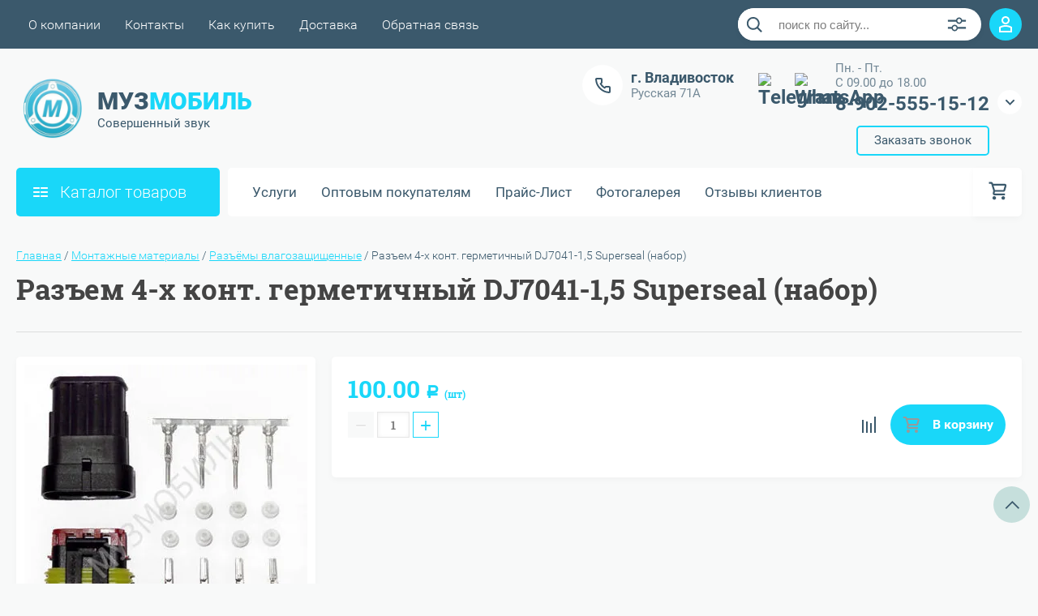

--- FILE ---
content_type: text/html; charset=utf-8
request_url: https://xn--90alembbo1b1f.xn--p1ai/shop/product/552621806
body_size: 94805
content:

	<!DOCTYPE html>
<html lang="ru">
<head>
	<meta charset="UTF-8">
	<meta name="robots" content="all"/>
	<meta name="description" content="Разъем  4-х конт. герметичный DJ7041-1,5 Superseal (набор)">
	<meta name="keywords" content="Разъем  4-х конт. герметичный DJ7041-1,5 Superseal (набор)">
	<meta name="SKYPE_TOOLBAR" content="SKYPE_TOOLBAR_PARSER_COMPATIBLE">
	<meta name="viewport" content="width=device-width, initial-scale=1.0, maximum-scale=1.0, user-scalable=no">
	<meta name="format-detection" content="telephone=no">
	<meta http-equiv="x-rim-auto-match" content="none">
	<title>Разъем  4-х конт. герметичный DJ7041-1,5 Superseal (набор)</title>
		<script src="/g/libs/jquery/1.10.2/jquery.min.js"></script>
	<script src="/g/templates/shop2/2.83.2/js/jquery.columnizer.min.js"></script>
	<script src="/g/templates/shop2/2.83.2/js/resizeController.js"></script>
	<script src="/g/templates/shop2/2.83.2/js/modernizr.custom.js"></script>
	<script src="/g/libs/jquery-bgdsize/jquery.bgdsize.js" charset="utf-8"></script>
	<script src="/t/v473/images/js/additional.scripts.js" charset="utf-8"></script>
			<link rel="stylesheet" href="/g/css/styles_articles_tpl.css">
<meta name="yandex-verification" content="af580e0bbf95ee43" />
<link rel='stylesheet' type='text/css' href='/shared/highslide-4.1.13/highslide.min.css'/>
<script type='text/javascript' src='/shared/highslide-4.1.13/highslide.packed.js'></script>
<script type='text/javascript'>
hs.graphicsDir = '/shared/highslide-4.1.13/graphics/';
hs.outlineType = null;
hs.showCredits = false;
hs.lang={cssDirection:'ltr',loadingText:'Загрузка...',loadingTitle:'Кликните чтобы отменить',focusTitle:'Нажмите чтобы перенести вперёд',fullExpandTitle:'Увеличить',fullExpandText:'Полноэкранный',previousText:'Предыдущий',previousTitle:'Назад (стрелка влево)',nextText:'Далее',nextTitle:'Далее (стрелка вправо)',moveTitle:'Передвинуть',moveText:'Передвинуть',closeText:'Закрыть',closeTitle:'Закрыть (Esc)',resizeTitle:'Восстановить размер',playText:'Слайд-шоу',playTitle:'Слайд-шоу (пробел)',pauseText:'Пауза',pauseTitle:'Приостановить слайд-шоу (пробел)',number:'Изображение %1/%2',restoreTitle:'Нажмите чтобы посмотреть картинку, используйте мышь для перетаскивания. Используйте клавиши вперёд и назад'};</script>

            <!-- 46b9544ffa2e5e73c3c971fe2ede35a5 -->
            <script src='/shared/s3/js/lang/ru.js'></script>
            <script src='/shared/s3/js/common.min.js'></script>
        <link rel='stylesheet' type='text/css' href='/shared/s3/css/calendar.css' /><link rel="icon" href="/favicon.ico" type="image/x-icon">

<!--s3_require-->
<link rel="stylesheet" href="/g/basestyle/1.0.1/user/user.css" type="text/css"/>
<link rel="stylesheet" href="/g/basestyle/1.0.1/user/user.blue.css" type="text/css"/>
<script type="text/javascript" src="/g/basestyle/1.0.1/user/user.js" async></script>
<!--/s3_require-->

<link rel='stylesheet' type='text/css' href='/t/images/__csspatch/4/patch.css'/>

<!--s3_goal-->
<script src="/g/s3/goal/1.0.0/s3.goal.js"></script>
<script>new s3.Goal({map:[], goals: [], ecommerce:[{"ecommerce":{"detail":{"products":[{"id":"552621806","name":"Разъем  4-х конт. герметичный DJ7041-1,5 Superseal (набор)","price":100,"brand":null,"category":"Разъёмы влагозащищенные"}]}}}]});</script>
<!--/s3_goal-->
				
		
		
		
			<link rel="stylesheet" type="text/css" href="/g/shop2v2/default/css/theme.less.css">		
			<script type="text/javascript" src="/g/printme.js"></script>
		<script type="text/javascript" src="/g/shop2v2/default/js/tpl.js"></script>
		<script type="text/javascript" src="/g/shop2v2/default/js/baron.min.js"></script>
		
			<script type="text/javascript" src="/g/shop2v2/default/js/shop2.2.js"></script>
		
	<script type="text/javascript">shop2.init({"productRefs": {"475190606":{"secenie_provoda_mm2":{"152216102":["552621806"]},"kol_vo_kontaktov_708":{"152216902":["552621806"]}}},"apiHash": {"getPromoProducts":"c5278138c0c784901b2f3b6086d9067f","getSearchMatches":"16d8d1a40d9b91800c4453a34b19ae47","getFolderCustomFields":"81158468a477f9ea9a0d98ddd8cd843a","getProductListItem":"dc9aa845f54937b16110214c9a425fc5","cartAddItem":"a75ce8f0834f67be51385cee6263d0f1","cartRemoveItem":"e93376a2d24246bd2a97adf89e0d1c10","cartUpdate":"d7831021d49ef9bda780362d4d2a0182","cartRemoveCoupon":"d87f26c0d16c95d898784dd2c430ccfe","cartAddCoupon":"5b6322702979ed077238518a8ccdf68b","deliveryCalc":"900c72e9e3f29fef83129a738e7b8eb6","printOrder":"89eb007001dfe1f4a7dba36bf65a88a8","cancelOrder":"0eabc33dd44b3ffbdac9f0b43c7cf165","cancelOrderNotify":"1b2e7babbb2a1326f199561944b49654","repeatOrder":"e3710caf6bf7d4d912af74024126a2a1","paymentMethods":"6aee4ff43b7af278009f04f5118d0eef","compare":"39b1a251e4e7d6c9c3fef3757503bf32"},"hash": null,"verId": 215361,"mode": "product","step": "","uri": "/shop","IMAGES_DIR": "/d/","my": {"show_sections":true,"lazy_load_subpages":true,"special_alias":"spec","new_alias":"new","price_fa_rouble":true,"search_price_max":"1000000","hide_product_simple_options":true,"hide_product_price_options":true,"hide_filter_options":true,"small_images_width":148,"buy_mod":true,"hide_cart_table_options":true,"show_amount_sort":true,"show_rating_sort":true,"params":"\u0425\u0430\u0440\u0430\u043a\u0442\u0435\u0440\u0438\u0441\u0442\u0438\u043a\u0438","hide_article":true,"show_product_unit":true,"modification":"\u0421\u0438\u0433\u043d\u0430\u043b\u0438\u0437\u0430\u0446\u0438\u044f \u0441 \u0443\u0441\u0442\u0430\u043d\u043e\u0432\u043a\u043e\u0439"},"shop2_cart_order_payments": 1,"cf_margin_price_enabled": 0,"maps_yandex_key":"","maps_google_key":""});</script>
<style type="text/css">.product-item-thumb {width: 200px;}.product-item-thumb .product-image, .product-item-simple .product-image {height: 180px;width: 200px;}.product-item-thumb .product-amount .amount-title {width: 104px;}.product-item-thumb .product-price {width: 150px;}.shop2-product .product-side-l {width: 450px;}.shop2-product .product-image {height: 340px;width: 450px;}.shop2-product .product-thumbnails li {width: 140px;height: 140px;}</style>
	<link rel="stylesheet" href="/t/v473/images/theme0/uikit/uikit.scss.css">
	<link rel="stylesheet" href="/t/v473/images/theme0/theme.scss.css">
	<link rel="stylesheet" href="/t/images/css/ors_styles.scss.css">
			<link rel="stylesheet" href="/t/v473/images/theme7/uikit/uikit.scss.css">
	    <link rel="stylesheet" href="/t/v473/images/theme7/theme.scss.css">
	
	<link rel="stylesheet" href="/t/v473/images/css/additional.styles.scss.css">
	<link rel="stylesheet" href="/t/v473/images/css/first_screen_styles.scss.css">
	<script src="/t/v473/images/js/seo_addons.js"></script>

</head>
<body>

	<svg style="display: none;" id="site-svg-sprite">
	<symbol id="phone" viewBox="0 0 20 20">
		<path d="M16.984,18.997 L16.849,18.993 C7.832,18.423 0.604,11.183 0.035,2.152 C-0.001,1.585 0.196,1.028 0.575,0.624 C0.952,0.222 1.470,-0.000 2.032,-0.000 L6.999,-0.000 C8.102,-0.000 8.999,0.899 8.999,2.003 L8.999,5.594 C8.999,6.121 8.786,6.638 8.413,7.011 L7.916,7.509 C8.836,8.954 10.058,10.177 11.502,11.100 L11.999,10.602 C12.377,10.224 12.879,10.015 13.413,10.015 L16.999,10.015 C18.103,10.015 19.000,10.914 19.000,12.018 L19.000,16.994 C19.000,18.117 18.114,18.997 16.984,18.997 ZM16.999,12.018 L13.413,12.018 L11.834,13.600 L11.176,13.235 C8.902,11.977 7.038,10.110 5.784,7.835 L5.420,7.176 L6.999,5.594 L6.999,2.003 L2.032,2.003 C2.537,10.052 8.961,16.487 16.975,16.994 L16.984,17.995 L16.984,16.994 C17.002,16.994 17.010,16.990 17.010,16.990 L16.999,12.018 ZM12.999,8.012 C12.999,6.908 12.103,6.009 11.000,6.009 L11.000,4.006 C13.205,4.006 14.999,5.803 14.999,8.012 L12.999,8.012 ZM11.000,2.003 L11.000,-0.000 C15.411,-0.000 19.000,3.594 19.000,8.012 L16.999,8.012 C16.999,4.698 14.308,2.003 11.000,2.003 Z"/>
	</symbol>
	<symbol id="lk" viewBox="0 0 16 20">
		<path d="M-0.000,20.000 L-0.000,13.240 C0.264,13.076 0.539,12.925 0.816,12.778 C2.918,11.656 5.370,11.000 8.000,11.000 C10.630,11.000 13.082,11.656 15.184,12.778 C15.461,12.925 15.735,13.076 16.000,13.240 L16.000,20.000 L-0.000,20.000 ZM14.000,14.416 C12.166,13.489 10.098,13.000 8.000,13.000 C5.901,13.000 3.832,13.489 2.000,14.416 L2.000,18.000 L14.000,18.000 L14.000,14.416 ZM8.000,10.000 C5.239,10.000 3.000,7.761 3.000,5.000 C3.000,2.238 5.239,-0.000 8.000,-0.000 C10.761,-0.000 13.000,2.238 13.000,5.000 C13.000,7.761 10.761,10.000 8.000,10.000 ZM8.000,2.000 C6.346,2.000 5.000,3.345 5.000,5.000 C5.000,6.654 6.346,8.000 8.000,8.000 C9.654,8.000 11.000,6.654 11.000,5.000 C11.000,3.345 9.654,2.000 8.000,2.000 Z"/>
	</symbol>
	<symbol id="search" viewBox="0 0 20 20">
		<path d="M19.875,18.586 L15.027,13.738 C16.072,12.396 16.700,10.716 16.700,8.889 C16.700,4.521 13.146,0.967 8.778,0.967 C4.410,0.967 0.856,4.521 0.856,8.889 C0.856,13.257 4.410,16.811 8.778,16.811 C10.605,16.811 12.286,16.182 13.628,15.139 L18.475,19.986 L19.875,18.586 ZM8.778,14.831 C5.501,14.831 2.837,12.165 2.837,8.889 C2.837,5.612 5.501,2.947 8.778,2.947 C12.054,2.947 14.719,5.612 14.719,8.889 C14.719,12.165 12.054,14.831 8.778,14.831 Z"/>
	</symbol>
	<symbol id="extend-search" viewBox="0 0 23 17">
		<path d="M22.452,14.119 L12.488,14.119 C12.012,15.779 10.533,16.999 8.761,16.999 C6.989,16.999 5.510,15.779 5.034,14.119 L0.547,14.119 C0.245,14.119 -0.001,13.868 -0.001,13.558 L-0.001,12.433 C-0.001,12.123 0.245,11.872 0.547,11.872 L5.034,11.872 C5.510,10.211 6.989,8.991 8.761,8.991 C10.533,8.991 12.012,10.211 12.488,11.872 L22.452,11.872 C22.754,11.872 22.999,12.123 22.999,12.433 L22.999,13.558 C22.999,13.868 22.754,14.119 22.452,14.119 ZM8.761,10.642 C7.495,10.642 6.468,11.696 6.468,12.995 C6.468,14.295 7.495,15.348 8.761,15.348 C10.028,15.348 11.055,14.295 11.055,12.995 C11.055,11.696 10.028,10.642 8.761,10.642 ZM22.452,5.128 L17.964,5.128 C17.488,6.788 16.009,8.008 14.238,8.008 C12.465,8.008 10.987,6.788 10.511,5.128 L0.547,5.128 C0.245,5.128 -0.001,4.876 -0.001,4.566 L-0.001,3.441 C-0.001,3.131 0.245,2.880 0.547,2.880 L10.511,2.880 C10.986,1.220 12.465,-0.000 14.238,-0.000 C16.009,-0.000 17.488,1.220 17.964,2.880 L22.452,2.880 C22.754,2.880 22.999,3.131 22.999,3.441 L22.999,4.566 C22.999,4.876 22.754,5.128 22.452,5.128 ZM14.238,1.721 C13.008,1.721 12.013,2.743 12.013,4.004 C12.013,5.265 13.008,6.287 14.238,6.287 C15.466,6.287 16.462,5.265 16.462,4.004 C16.462,2.743 15.466,1.721 14.238,1.721 Z"/>
	</symbol>
	<symbol id="cart" viewBox="0 0 21 21">
		<path d="M20.636,4.599 L19.192,9.584 C18.946,10.434 18.146,11.029 17.249,11.029 L7.685,11.029 L7.179,13.023 L11.948,13.023 L12.959,13.023 L19.022,13.023 L19.022,15.018 L12.959,15.018 L11.948,15.018 L7.179,15.018 C6.553,15.018 5.972,14.738 5.587,14.251 C5.201,13.763 5.067,13.140 5.219,12.540 L5.849,10.055 L3.425,1.990 L0.833,1.990 L0.833,-0.004 L3.425,-0.004 C4.314,-0.004 5.111,0.583 5.362,1.425 L5.552,2.056 L18.693,2.056 C19.333,2.056 19.921,2.345 20.306,2.849 C20.691,3.354 20.812,3.991 20.636,4.599 ZM6.151,4.050 L7.650,9.035 L17.249,9.035 L18.693,4.050 L6.151,4.050 ZM6.896,16.014 C8.012,16.014 8.917,16.907 8.917,18.008 C8.917,19.110 8.012,20.003 6.896,20.003 C5.780,20.003 4.875,19.110 4.875,18.008 C4.875,16.907 5.780,16.014 6.896,16.014 ZM17.000,16.014 C18.117,16.014 19.022,16.907 19.022,18.008 C19.022,19.110 18.117,20.003 17.000,20.003 C15.884,20.003 14.980,19.110 14.980,18.008 C14.980,16.907 15.884,16.014 17.000,16.014 Z"/>
	</symbol>
	<symbol id="menu" viewBox="0 0 17 12">
		<path d="M9.000,12.000 L9.000,10.000 L17.000,10.000 L17.000,12.000 L9.000,12.000 ZM9.000,5.000 L17.000,5.000 L17.000,7.000 L9.000,7.000 L9.000,5.000 ZM9.000,-0.000 L17.000,-0.000 L17.000,2.000 L9.000,2.000 L9.000,-0.000 ZM-0.000,10.000 L7.000,10.000 L7.000,12.000 L-0.000,12.000 L-0.000,10.000 ZM-0.000,5.000 L7.000,5.000 L7.000,7.000 L-0.000,7.000 L-0.000,5.000 ZM-0.000,-0.000 L7.000,-0.000 L7.000,2.000 L-0.000,2.000 L-0.000,-0.000 Z"/>
		<path d="M9.000,12.000 L9.000,10.000 L17.000,10.000 L17.000,12.000 L9.000,12.000 ZM9.000,5.000 L17.000,5.000 L17.000,7.000 L9.000,7.000 L9.000,5.000 ZM9.000,-0.000 L17.000,-0.000 L17.000,2.000 L9.000,2.000 L9.000,-0.000 ZM-0.000,10.000 L7.000,10.000 L7.000,12.000 L-0.000,12.000 L-0.000,10.000 ZM-0.000,5.000 L7.000,5.000 L7.000,7.000 L-0.000,7.000 L-0.000,5.000 ZM-0.000,-0.000 L7.000,-0.000 L7.000,2.000 L-0.000,2.000 L-0.000,-0.000 Z"/>
		<path d="M9.000,12.000 L9.000,10.000 L17.000,10.000 L17.000,12.000 L9.000,12.000 ZM9.000,5.000 L17.000,5.000 L17.000,7.000 L9.000,7.000 L9.000,5.000 ZM9.000,-0.000 L17.000,-0.000 L17.000,2.000 L9.000,2.000 L9.000,-0.000 ZM-0.000,10.000 L7.000,10.000 L7.000,12.000 L-0.000,12.000 L-0.000,10.000 ZM-0.000,5.000 L7.000,5.000 L7.000,7.000 L-0.000,7.000 L-0.000,5.000 ZM-0.000,-0.000 L7.000,-0.000 L7.000,2.000 L-0.000,2.000 L-0.000,-0.000 Z"/>
	</symbol>
		<symbol id="menu2" viewBox="0 0 20 12">
		<path d="M-0.000,-0.000 L20.000,-0.000 L20.000,2.000 L-0.000,2.000 L-0.000,-0.000 Z"/>
		<path d="M-0.000,5.000 L17.000,5.000 L17.000,7.000 L-0.000,7.000 L-0.000,5.000 Z"/>
		<path d="M-0.000,10.000 L14.000,10.000 L14.000,12.000 L-0.000,12.000 L-0.000,10.000 Z"/>
	</symbol>
	<symbol id="form-mail" viewBox="0 0 110 100">
		<path d="M105.840,42.969 L83.550,4.450 C81.092,0.201 75.628,-1.259 71.370,1.193 L4.450,39.742 C0.192,42.194 -1.272,47.645 1.186,51.893 L26.449,95.549 C28.907,99.797 34.370,101.257 38.628,98.805 L105.549,60.257 C109.807,57.804 111.271,52.353 108.813,48.105 L105.840,42.969 ZM72.963,7.124 L58.401,48.378 C57.450,51.078 54.709,52.654 51.893,52.130 L8.801,44.084 L72.963,7.124 ZM30.981,91.520 L6.804,49.741 L40.511,56.036 L30.981,91.520 ZM36.722,93.055 L46.370,57.130 L50.801,57.958 C53.660,58.492 56.478,57.958 58.823,56.607 C61.168,55.256 63.041,53.088 64.006,50.349 L65.502,46.108 L101.511,55.735 L36.722,93.055 ZM103.050,50.007 L67.482,40.498 L78.872,8.227 L103.050,50.007 Z"/>
	</symbol>
	<symbol id="close" viewBox="0 0 20 20">
		<path d='M12.392,9.458 L19.143,16.263 C19.735,16.859 19.735,17.829 19.143,18.426 C18.857,18.715 18.475,18.874 18.070,18.874 C17.665,18.874 17.284,18.715 16.998,18.426 L10.246,11.621 L3.495,18.425 C3.209,18.714 2.828,18.873 2.423,18.873 C2.017,18.873 1.636,18.714 1.350,18.425 C0.758,17.828 0.758,16.859 1.350,16.263 L8.101,9.458 L1.350,2.653 C0.758,2.057 0.758,1.088 1.350,0.491 C1.923,-0.087 2.922,-0.087 3.495,0.491 L10.246,7.296 L16.998,0.491 C17.570,-0.087 18.570,-0.087 19.143,0.491 C19.735,1.087 19.735,2.057 19.143,2.653 L12.392,9.458 Z'/>
	</symbol>
	<symbol id="arrow-top" viewBox="0 0 25 14">
		<path d="M2.723,13.989 L0.984,12.219 L13.097,0.001 L24.998,12.134 L23.259,13.905 L13.097,3.540 L2.723,13.989 Z"/>
	</symbol>
	<symbol id="stock" viewBox="0 0 120 120">
		<path d="M117.063,41.459 L113.498,51.504 C113.500,51.519 113.503,51.533 113.506,51.548 L119.999,60.000 L113.506,68.450 C113.504,68.465 113.500,68.480 113.498,68.495 L117.063,78.540 L108.263,84.579 C108.260,84.585 108.257,84.591 108.254,84.597 L108.541,95.266 L98.314,98.288 C98.305,98.296 98.297,98.305 98.288,98.313 L95.267,108.540 L84.598,108.254 C84.592,108.257 84.586,108.260 84.580,108.263 L78.541,117.063 L68.495,113.498 C68.480,113.500 68.465,113.504 68.450,113.506 L59.999,120.000 L51.549,113.506 C51.534,113.504 51.519,113.500 51.504,113.498 L41.458,117.063 L35.419,108.263 C35.413,108.260 35.407,108.257 35.401,108.254 L24.732,108.540 L21.710,98.313 C21.702,98.305 21.694,98.296 21.685,98.288 L11.458,95.266 L11.745,84.597 C11.742,84.591 11.739,84.585 11.736,84.579 L2.936,78.540 L6.501,68.495 C6.498,68.480 6.495,68.465 6.493,68.450 L-0.001,60.000 L6.493,51.548 C6.495,51.533 6.499,51.519 6.501,51.504 L2.936,41.459 L11.737,35.418 C11.739,35.413 11.742,35.407 11.745,35.402 L11.458,24.732 L21.687,21.709 C21.694,21.702 21.702,21.694 21.710,21.686 L24.732,11.458 L35.402,11.745 C35.407,11.742 35.413,11.739 35.418,11.736 L41.458,2.936 L51.504,6.501 C51.519,6.498 51.533,6.495 51.548,6.493 L59.999,-0.001 L68.451,6.493 C68.465,6.495 68.480,6.498 68.495,6.501 L78.541,2.936 L84.580,11.736 C84.586,11.739 84.591,11.742 84.597,11.745 L95.267,11.458 L98.289,21.686 C98.297,21.694 98.304,21.702 98.312,21.710 L108.541,24.732 L108.254,35.402 C108.257,35.407 108.260,35.413 108.262,35.418 L117.063,41.459 Z"/>
	</symbol>
	<symbol id="more-arrow" viewBox="0 0 12 5">
		<path d="M-0.003,0.705 C-0.003,0.560 0.043,0.416 0.140,0.291 C0.382,-0.023 0.849,-0.092 1.182,0.136 L5.990,3.432 L10.801,0.136 C11.133,-0.092 11.599,-0.023 11.842,0.291 C12.084,0.604 12.011,1.044 11.677,1.272 L6.429,4.869 C6.167,5.048 5.813,5.048 5.551,4.869 L0.304,1.272 C0.103,1.135 -0.003,0.921 -0.003,0.705 L-0.003,0.705 Z"/>
	</symbol>
	<symbol id="icon-login" viewBox="0 0 13 17">
		<path d="M12.750,16.316 C12.723,16.702 12.396,17.002 11.999,17.002 L0.994,17.002 C0.599,17.002 0.271,16.702 0.242,16.318 L0.000,12.848 C-0.086,11.571 0.929,10.099 2.217,9.633 C4.981,8.666 8.019,8.669 10.769,9.631 C12.069,10.098 13.083,11.571 12.991,12.850 L12.750,16.316 ZM10.255,11.012 C7.846,10.170 5.153,10.167 2.732,11.014 C2.006,11.277 1.464,12.179 1.502,12.749 L1.696,15.531 L11.297,15.531 L11.490,12.749 C11.530,12.177 10.990,11.277 10.255,11.012 ZM6.559,7.900 C4.568,7.900 2.949,6.127 2.949,3.947 C2.949,1.767 4.568,-0.007 6.559,-0.007 C8.549,-0.007 10.169,1.767 10.169,3.947 C10.169,6.127 8.549,7.900 6.559,7.900 ZM6.559,1.463 C5.399,1.463 4.454,2.577 4.454,3.947 C4.454,5.317 5.399,6.431 6.559,6.431 C7.719,6.431 8.664,5.317 8.664,3.947 C8.664,2.577 7.719,1.463 6.559,1.463 Z"/>
	</symbol>
	<symbol id="icon-password" viewBox="0 0 12 17">
		<path d="M10.279,6.235 L10.279,4.440 C10.279,1.986 8.375,-0.010 5.965,-0.010 C3.625,-0.010 1.721,1.986 1.721,4.440 L1.721,6.235 C0.777,6.235 0.009,7.040 0.009,8.029 L0.009,15.207 C0.009,16.196 0.777,17.002 1.721,17.002 L10.279,17.002 C11.223,17.002 11.991,16.196 11.991,15.207 L11.991,8.029 C11.991,7.040 11.223,6.235 10.279,6.235 ZM3.432,4.440 C3.432,2.976 4.568,1.784 6.034,1.784 C7.431,1.784 8.567,2.976 8.567,4.440 L8.567,6.235 L3.432,6.235 L3.432,4.440 ZM1.721,15.207 L1.721,8.029 L10.279,8.029 L10.281,15.207 L1.721,15.207 Z"/>
	</symbol>
	<symbol id="facebook" viewBox="0 0 36 36">
		<path fill-rule="evenodd"  fill="rgb(28, 48, 146)" d="M2.000,-0.000 L34.000,-0.000 C35.104,-0.000 36.000,0.895 36.000,2.000 L36.000,33.000 C36.000,34.104 35.104,35.000 34.000,35.000 L2.000,35.000 C0.895,35.000 -0.000,34.104 -0.000,33.000 L-0.000,2.000 C-0.000,0.895 0.895,-0.000 2.000,-0.000 Z"/> <path fill-rule="evenodd"  fill="rgb(255, 255, 255)" d="M22.998,9.355 C21.993,9.152 21.220,8.999 20.162,8.999 C17.120,8.999 15.908,10.426 15.908,12.976 L15.908,14.837 L14.000,14.837 L14.000,17.846 L15.908,17.846 L15.908,26.999 L19.621,26.999 L19.621,17.846 L22.328,17.846 L22.586,14.837 L19.621,14.837 L19.621,13.384 C19.621,12.568 19.698,12.058 20.885,12.058 C21.323,12.058 22.019,12.135 22.535,12.237 L22.998,9.355 Z"/>
	</symbol>
	<symbol id="checkmark" viewBox="0 0 12 8">
		<path d="M10.712,1.690 L4.757,7.645 C4.739,7.666 4.732,7.692 4.712,7.712 C4.515,7.909 4.257,8.004 3.999,8.001 C3.741,8.004 3.482,7.909 3.285,7.712 C3.266,7.693 3.259,7.667 3.241,7.646 L0.285,4.690 C-0.102,4.303 -0.102,3.674 0.285,3.286 C0.673,2.898 1.302,2.898 1.690,3.286 L3.999,5.595 L9.308,0.286 C9.696,-0.102 10.325,-0.102 10.712,0.286 C11.100,0.674 11.100,1.302 10.712,1.690 Z"/>
	</symbol>
	<symbol id="filter" viewBox="0 0 17 12">
		<path d="M-0.000,1.999 L-0.000,-0.001 L17.000,-0.001 L17.000,1.999 L-0.000,1.999 ZM15.000,6.999 L2.000,6.999 L2.000,4.999 L15.000,4.999 L15.000,6.999 ZM13.000,11.999 L4.000,11.999 L4.000,9.999 L13.000,9.999 L13.000,11.999 Z"/>
	</symbol>
	<symbol id="kamera" viewBox="0 0 24 24">
		<path d="M 11 4 L 9 6 L 7 6 L 7 5 L 4 5 L 4 6 C 2.9 6 2 6.9 2 8 L 2 18 C 2 19.1 2.9 20 4 20 L 20 20 C 21.1 20 22 19.1 22 18 L 22 8 C 22 6.9 21.1 6 20 6 L 19 6 L 17 4 L 11 4 z M 5.5 6.5 C 6.052 6.5 6.5 6.948 6.5 7.5 C 6.5 8.052 6.052 8.5 5.5 8.5 C 4.948 8.5 4.5 8.052 4.5 7.5 C 4.5 6.948 4.948 6.5 5.5 6.5 z M 14 8 C 16.76 8 19 10.24 19 13 C 19 15.76 16.76 18 14 18 C 11.24 18 9 15.76 9 13 C 9 10.24 11.24 8 14 8 z M 14 10 C 12.343146 10 11 11.343146 11 13 C 11 14.656854 12.343146 16 14 16 C 15.656854 16 17 14.656854 17 13 C 17 11.343146 15.656854 10 14 10 z"/>
	</symbol>
	<symbol id="gift" viewBox="0 0 18 20">
		<path d="M16.000,3.999 L13.815,3.999 C13.928,3.680 14.000,3.340 14.000,2.979 C14.000,1.336 12.663,-0.001 10.980,-0.001 C10.216,-0.001 9.525,0.297 8.997,0.771 C8.463,0.297 7.763,-0.001 6.980,-0.001 C5.337,-0.001 4.000,1.336 4.000,3.019 C4.000,3.364 4.070,3.691 4.179,3.999 L2.000,3.999 C0.897,3.999 -0.000,4.896 -0.000,5.999 L-0.000,9.999 C-0.000,10.747 0.417,11.393 1.027,11.736 C1.015,11.822 1.000,11.909 1.000,11.999 L1.000,17.999 C1.000,19.102 1.897,19.999 3.000,19.999 L15.000,19.999 C16.102,19.999 17.000,19.102 17.000,17.999 L17.000,11.999 C17.000,11.909 16.985,11.822 16.973,11.736 C17.582,11.393 18.000,10.747 18.000,9.999 L18.000,5.999 C18.000,4.896 17.102,3.999 16.000,3.999 ZM16.001,9.999 L15.000,9.999 L10.000,9.999 L10.000,5.999 L11.019,5.999 L16.000,5.999 L16.001,9.999 ZM11.019,1.999 C11.560,1.999 12.000,2.439 12.000,3.019 C12.000,3.560 11.560,3.999 11.019,3.999 L10.000,3.999 L10.000,2.979 C10.000,2.439 10.439,1.999 11.019,1.999 ZM6.000,2.979 C6.000,2.439 6.439,1.999 7.019,1.999 C7.560,1.999 8.000,2.439 8.000,2.979 L8.000,3.999 L6.980,3.999 C6.439,3.999 6.000,3.560 6.000,2.979 ZM2.000,5.999 L6.980,5.999 L8.000,5.999 L8.000,9.999 L3.000,9.999 L2.000,9.999 L2.000,5.999 ZM3.000,11.999 L8.000,11.999 L8.000,17.999 L3.000,17.999 L3.000,11.999 ZM10.000,17.999 L10.000,11.999 L15.000,11.999 L15.001,17.999 L10.000,17.999 Z"/>
	</symbol>
	<symbol id="discount" viewBox="0 0 20 20">
		<path d="M19.992,12.170 C19.785,12.427 19.549,12.718 19.489,12.901 C19.422,13.107 19.438,13.478 19.453,13.837 C19.483,14.537 19.520,15.407 18.994,16.125 C18.464,16.846 17.613,17.080 16.928,17.267 C16.583,17.363 16.226,17.460 16.055,17.583 C15.890,17.702 15.680,18.019 15.494,18.299 C15.101,18.890 14.612,19.627 13.745,19.905 C13.525,19.977 13.290,20.012 13.046,20.012 C12.463,20.012 11.916,19.810 11.433,19.631 C11.087,19.504 10.729,19.372 10.500,19.372 C10.270,19.372 9.913,19.504 9.567,19.631 C8.881,19.884 7.996,20.145 7.254,19.905 C6.387,19.626 5.898,18.890 5.505,18.299 C5.319,18.019 5.109,17.702 4.944,17.583 C4.774,17.460 4.417,17.363 4.071,17.267 C3.387,17.080 2.536,16.846 2.006,16.125 C1.480,15.407 1.516,14.536 1.547,13.837 C1.562,13.478 1.578,13.106 1.510,12.900 C1.450,12.717 1.215,12.427 1.008,12.170 C0.559,11.615 -0.000,10.922 -0.000,10.006 C-0.000,9.090 0.559,8.398 1.008,7.841 C1.215,7.585 1.450,7.293 1.510,7.110 C1.578,6.904 1.562,6.533 1.547,6.174 C1.516,5.474 1.480,4.604 2.006,3.887 C2.536,3.165 3.387,2.931 4.071,2.744 C4.417,2.649 4.774,2.551 4.945,2.428 C5.110,2.309 5.320,1.992 5.506,1.713 C5.898,1.121 6.388,0.384 7.255,0.106 C7.998,-0.136 8.881,0.126 9.567,0.380 C9.913,0.507 10.270,0.640 10.500,0.640 C10.729,0.640 11.087,0.507 11.433,0.380 C12.117,0.126 13.002,-0.136 13.745,0.106 C14.613,0.385 15.101,1.121 15.494,1.713 C15.680,1.992 15.890,2.309 16.055,2.428 C16.226,2.551 16.583,2.649 16.929,2.744 C17.613,2.931 18.464,3.165 18.994,3.887 C19.520,4.604 19.483,5.475 19.453,6.174 C19.438,6.533 19.422,6.905 19.489,7.111 C19.549,7.294 19.784,7.585 19.991,7.841 C20.441,8.397 21.000,9.089 21.000,10.006 C21.000,10.921 20.441,11.614 19.992,12.170 ZM18.352,9.142 C18.033,8.746 17.671,8.298 17.492,7.755 C17.308,7.191 17.333,6.604 17.355,6.086 C17.368,5.770 17.392,5.240 17.297,5.111 C17.198,4.977 16.699,4.841 16.369,4.750 C15.867,4.612 15.299,4.456 14.820,4.111 C14.346,3.770 14.024,3.285 13.740,2.857 C13.550,2.571 13.263,2.139 13.097,2.086 C12.842,2.098 12.498,2.208 12.165,2.331 C11.670,2.513 11.107,2.721 10.500,2.721 C9.892,2.721 9.330,2.513 8.834,2.331 C8.501,2.208 8.158,2.081 7.954,2.081 C7.736,2.139 7.450,2.571 7.260,2.857 C6.976,3.285 6.654,3.770 6.180,4.111 C5.701,4.456 5.133,4.612 4.631,4.750 C4.301,4.841 3.802,4.977 3.703,5.111 C3.609,5.241 3.631,5.770 3.645,6.086 C3.667,6.603 3.692,7.191 3.508,7.753 C3.329,8.298 2.967,8.746 2.647,9.142 C2.416,9.428 2.100,9.820 2.100,10.006 C2.100,10.192 2.417,10.583 2.648,10.870 C2.967,11.265 3.329,11.713 3.508,12.257 C3.692,12.820 3.667,13.407 3.645,13.925 C3.631,14.242 3.608,14.771 3.703,14.900 C3.802,15.034 4.301,15.171 4.631,15.261 C5.132,15.399 5.701,15.555 6.180,15.900 C6.654,16.242 6.976,16.726 7.259,17.154 C7.449,17.440 7.736,17.872 7.903,17.926 C8.172,17.945 8.502,17.804 8.834,17.681 C9.330,17.498 9.892,17.291 10.500,17.291 C11.108,17.291 11.670,17.498 12.165,17.681 C12.498,17.804 12.842,17.931 13.046,17.931 C13.080,17.931 13.094,17.927 13.096,17.926 C13.263,17.872 13.550,17.440 13.740,17.154 C14.024,16.726 14.346,16.242 14.819,15.900 C15.298,15.555 15.867,15.399 16.369,15.261 C16.699,15.171 17.198,15.034 17.296,14.900 C17.391,14.770 17.368,14.242 17.355,13.925 C17.333,13.408 17.308,12.821 17.492,12.259 C17.671,11.713 18.033,11.265 18.352,10.870 C18.583,10.583 18.900,10.192 18.900,10.006 C18.900,9.820 18.583,9.428 18.352,9.142 ZM14.175,13.128 C13.305,13.128 12.600,12.429 12.600,11.567 C12.600,10.705 13.305,10.006 14.175,10.006 C15.045,10.006 15.750,10.705 15.750,11.567 C15.750,12.429 15.045,13.128 14.175,13.128 ZM7.526,12.551 L11.726,6.306 L13.473,7.461 L9.273,13.705 L7.526,12.551 ZM6.825,10.006 C5.955,10.006 5.250,9.307 5.250,8.445 C5.250,7.583 5.955,6.884 6.825,6.884 C7.695,6.884 8.400,7.583 8.400,8.445 C8.400,9.307 7.695,10.006 6.825,10.006 Z"/>
	</symbol>
	<symbol id="compare" viewBox="0 0 17 20">
		<path d="M16.972,18.823 L16.969,20.000 L15.000,20.000 L15.023,14.066 L15.023,13.057 L15.023,0.009 L16.987,0.009 L16.987,13.057 L16.987,14.066 L16.987,18.823 L16.972,18.823 ZM11.969,20.000 L10.000,20.000 L10.023,14.066 L10.023,13.057 L10.023,8.009 L11.987,8.009 L11.987,13.057 L11.987,14.066 L11.987,18.823 L11.972,18.823 L11.969,20.000 ZM6.969,20.000 L5.000,20.000 L5.023,12.066 L5.023,11.058 L5.023,6.009 L6.986,6.009 L6.986,11.058 L6.986,12.066 L6.986,18.823 L6.972,18.823 L6.969,20.000 ZM1.969,20.000 L-0.000,20.000 L0.023,10.066 L0.023,9.057 L0.023,4.009 L1.986,4.009 L1.986,9.057 L1.986,10.066 L1.986,18.823 L1.971,18.823 L1.969,20.000 Z"/>
	</symbol>
	<symbol id="clock" viewBox="0 0 21 21">
		<path d="M10.499,21.000 C4.709,21.000 -0.001,16.289 -0.001,10.499 C-0.001,4.710 4.709,-0.001 10.499,-0.001 C16.289,-0.001 20.999,4.710 20.999,10.499 C20.999,16.289 16.289,21.000 10.499,21.000 ZM10.499,2.100 C5.868,2.100 2.100,5.868 2.100,10.499 C2.100,15.131 5.868,18.900 10.499,18.900 C15.131,18.900 18.899,15.131 18.899,10.499 C18.899,5.868 15.131,2.100 10.499,2.100 ZM8.556,15.000 L6.989,13.444 L9.771,10.444 L9.771,4.999 L11.986,4.999 L11.986,10.444 C11.986,11.027 11.753,11.587 11.337,12.000 L8.556,15.000 Z"/>
	</symbol>
	<symbol id="cart-disabled" viewBox="0 0 21 21">
		<path d="M15.762,6.766 C15.613,6.916 15.415,6.998 15.204,6.999 L20.999,6.999 L19.121,12.584 C18.874,13.434 18.073,14.029 17.174,14.029 L7.590,14.029 L7.084,16.023 L11.862,16.023 L12.875,16.023 L18.951,16.023 L18.951,18.018 L12.875,18.018 L11.862,18.018 L7.084,18.018 C6.456,18.018 5.874,17.738 5.488,17.251 C5.101,16.763 4.967,16.139 5.119,15.540 L5.749,13.055 L3.321,4.990 L0.724,4.990 L0.724,2.996 L3.321,2.996 C4.212,2.996 5.011,3.584 5.263,4.425 L5.999,6.999 L9.790,6.999 C9.579,6.999 9.380,6.916 9.231,6.766 C8.921,6.454 8.921,5.947 9.231,5.636 L11.372,3.484 L9.231,1.333 C8.921,1.021 8.921,0.515 9.231,0.203 C9.532,-0.099 10.056,-0.099 10.356,0.203 L12.496,2.354 L14.637,0.203 C14.937,-0.099 15.462,-0.099 15.762,0.203 C16.072,0.514 16.072,1.021 15.762,1.333 L13.621,3.484 L15.762,5.636 C16.072,5.948 16.072,6.455 15.762,6.766 ZM6.054,7.050 L7.555,12.035 L17.174,12.035 L18.621,7.050 L6.054,7.050 ZM10.356,6.766 C10.207,6.916 10.008,6.999 9.797,6.999 L15.195,6.999 C14.984,6.998 14.786,6.916 14.637,6.766 L12.496,4.615 L10.356,6.766 ZM6.800,19.014 C7.918,19.014 8.825,19.907 8.825,21.008 C8.825,22.110 7.918,23.003 6.800,23.003 C5.681,23.003 4.774,22.110 4.774,21.008 C4.774,19.907 5.681,19.014 6.800,19.014 ZM16.925,19.014 C18.044,19.014 18.951,19.907 18.951,21.008 C18.951,22.110 18.044,23.003 16.925,23.003 C15.807,23.003 14.900,22.110 14.900,21.008 C14.900,19.907 15.807,19.014 16.925,19.014 Z"/> 
	</symbol>
	<symbol id="thumbs" viewBox="0 0 17 17">
		<path d="M10.000,17.000 L10.000,10.000 L17.000,10.000 L17.000,17.000 L10.000,17.000 ZM10.000,-0.000 L17.000,-0.000 L17.000,7.000 L10.000,7.000 L10.000,-0.000 ZM-0.000,10.000 L7.000,10.000 L7.000,17.000 L-0.000,17.000 L-0.000,10.000 ZM-0.000,-0.000 L7.000,-0.000 L7.000,7.000 L-0.000,7.000 L-0.000,-0.000 Z"/>
	</symbol>
	<symbol id="simple" viewBox="0 0 17 17">
		<path d="M-0.000,17.000 L-0.000,14.000 L17.000,14.000 L17.000,17.000 L-0.000,17.000 ZM-0.000,7.000 L17.000,7.000 L17.000,10.000 L-0.000,10.000 L-0.000,7.000 ZM-0.000,-0.000 L17.000,-0.000 L17.000,3.000 L-0.000,3.000 L-0.000,-0.000 Z"/>
	</symbol>
	<symbol id="pricelist" viewBox="0 0 17 17">
		<path d="M-0.000,17.000 L-0.000,15.000 L17.000,15.000 L17.000,17.000 L-0.000,17.000 ZM-0.000,10.000 L17.000,10.000 L17.000,12.000 L-0.000,12.000 L-0.000,10.000 ZM-0.000,5.000 L17.000,5.000 L17.000,7.000 L-0.000,7.000 L-0.000,5.000 ZM-0.000,-0.000 L17.000,-0.000 L17.000,2.000 L-0.000,2.000 L-0.000,-0.000 Z"/>
	</symbol>
	<symbol id="reset" viewBox="0 0 25 25">
		<path d="M848.125,1173.5a9.618,9.618,0,0,0-17.672-5.27l1.289,1.29a7.85,7.85,0,0,1,14.633,3.98H843.75l3.5,3.5,3.5-3.5h-2.625Zm-9.625,7.87a7.87,7.87,0,0,1-7.875-7.87h2.625l-3.5-3.5-3.5,3.5h2.625a9.623,9.623,0,0,0,17.672,5.27l-1.289-1.29A7.838,7.838,0,0,1,838.5,1181.37Z" transform="translate(-826.25 -1163.88)"/>
	</symbol>
	<symbol id="delete" viewBox="0 0 16 21">
		<path d="M-0.000,4.000 L-0.000,2.000 L5.000,2.000 L5.000,1.980 C5.000,0.886 5.886,-0.000 6.980,-0.000 L9.020,-0.000 C10.113,-0.000 11.000,0.886 11.000,1.980 L11.000,2.000 L16.000,2.000 L16.000,4.000 L-0.000,4.000 ZM15.000,19.000 C15.000,20.104 14.104,21.000 13.000,21.000 L3.000,21.000 C1.895,21.000 1.000,20.104 1.000,19.000 L1.000,6.000 L15.000,6.000 L15.000,19.000 ZM13.000,8.000 L11.000,8.000 L11.000,17.000 L9.000,17.000 L9.000,8.000 L7.000,8.000 L7.000,17.000 L5.000,17.000 L5.000,8.000 L3.000,8.000 L3.000,19.000 L13.000,19.000 L13.000,8.000 Z"/>
	</symbol>
	<symbol id="reload" viewBox="0 0 16 16">
		<path d="M15.000,7.500 C15.000,3.364 11.636,-0.000 7.500,-0.000 C7.247,-0.000 6.997,0.013 6.750,0.038 L6.750,1.552 C6.996,1.521 7.245,1.500 7.500,1.500 C10.808,1.500 13.500,4.191 13.500,7.500 C13.500,10.557 11.199,13.083 8.239,13.449 C7.996,13.481 7.750,13.500 7.500,13.500 C4.192,13.500 1.500,10.808 1.500,7.500 C1.500,5.962 2.089,4.565 3.044,3.503 L4.500,5.250 L5.250,0.750 L0.750,0.750 L2.079,2.345 C0.797,3.689 -0.000,5.499 -0.000,7.500 C-0.000,11.635 3.364,15.000 7.500,15.000 C7.753,15.000 8.003,14.987 8.250,14.962 L8.250,14.962 C12.034,14.584 15.000,11.382 15.000,7.500 Z"/>
	</symbol>
	<symbol id="coupon-arrow" viewBox="0 0 18 11">
		<path d="M13.888,9.999 L13.088,9.215 L16.826,5.552 L0.006,5.552 L0.006,4.443 L16.826,4.443 L13.088,0.781 L13.888,-0.003 L18.993,4.998 L13.888,9.999 Z"/>
	</symbol>
	<symbol id="reset-sort" viewBox="0 0 18 11">
		<path d="M7.301,11.999 C5.836,11.999 4.446,11.416 3.385,10.356 C3.159,10.133 2.951,9.888 2.763,9.629 C2.584,9.381 2.630,9.029 2.865,8.840 C3.101,8.652 3.435,8.700 3.613,8.948 C3.766,9.158 3.934,9.357 4.119,9.538 C4.982,10.400 6.112,10.874 7.301,10.874 C9.853,10.874 11.930,8.687 11.930,5.999 C11.930,3.313 9.853,1.127 7.301,1.127 C4.915,1.127 2.969,3.043 2.721,5.486 L3.432,4.815 C3.651,4.607 3.988,4.627 4.186,4.858 C4.384,5.089 4.365,5.445 4.146,5.652 L2.523,7.185 C2.420,7.281 2.293,7.329 2.166,7.329 C2.037,7.329 1.910,7.281 1.809,7.185 L0.186,5.652 C-0.035,5.445 -0.052,5.089 0.145,4.858 C0.342,4.627 0.679,4.607 0.900,4.815 L1.649,5.523 C1.884,2.441 4.314,0.001 7.301,0.001 C10.443,0.001 12.999,2.691 12.999,5.999 C12.999,9.307 10.443,11.999 7.301,11.999 Z"/>
	</symbol>
</svg>	
	<div class="top-panel-box">
		<div class="top-panel">
			<div class="catalog-drop-button">
				<span class="svg-icon svg-icon--menu"><svg><use xlink:href="#menu"></use></svg></span>Каталог товаров
			</div>
			<span class="mobile-menu-trigger" data-uk-offcanvas="{mode:'slide', target:'#navs-offcanvas'}">
				<span class="svg-icon svg-icon--menu"><svg><use xlink:href="#menu2"></use></svg></span>
			</span>
			<div class="site-search">
								<script>
	var shop2SmartSearchSettings = {
		shop2_currency: 'руб.'
	}
</script>


<div id="search-app2" class="hide_search_popup" v-on-clickaway="resetData">

	<form action="/shop/search" enctype="multipart/form-data" id="smart-search-block" class="search-block__form">
		<div class="svg-icon svg-icon--search"><svg><use xlink:href="#search"></use></svg></div>
		<input type="hidden" name="gr_smart_search" value="1">
		<input autocomplete="off" placeholder="поиск по сайту..." v-model="search_query" v-on:keyup="searchStart" type="text" name="search_text" class="search-block__input" id="shop2-name">
		<span class="svg-icon svg-icon--extend-search" class="extend-search-caller" data-uk-offcanvas="{ldelim} mode : 'slide',target:'#extend-search-offcanvas' {rdelim}"><svg><use xlink:href="#extend-search"></use></svg></span>
		<button type="submit"  class="search-block__btn uk-button uk-button-large">Найти</button>
	<re-captcha data-captcha="recaptcha"
     data-name="captcha"
     data-sitekey="6LcOAacUAAAAAI2fjf6MiiAA8fkOjVmO6-kZYs8S"
     data-lang="ru"
     data-rsize="invisible"
     data-type="image"
     data-theme="light"></re-captcha></form>
	<div id="search-result" class="custom-scroll scroll-width-thin scroll" v-if="(foundsProduct + foundsFolders + foundsVendors) > 0" v-cloak>
		<div class="search-result-top">
			<div class="search-result-left" v-if="foundsProduct > 0">
				<div class="result-products">
					<div class="products-search-title">Товары <span>{{foundsProduct}}</span></div>
					<div class="product-items">
						<div class="product-item" v-for='product in products'>
							<div class="product-image" v-if="product.image_url">
								<a v-bind:href="'/'+product.alias">
									<img v-bind:src="product.image_url" v-bind:alt="product.name" v-bind:title="product.name">
								</a>
							</div>
							
							<div class="product-image no-image" v-else>
								<a v-bind:href="'/'+product.alias"></a>
							</div>
							
							<div class="product-text">
								<div class="product-name"><a v-bind:href="'/'+product.alias">{{product.name}}</a></div>
								<div class="product-text-price">
									<div class="price-old" v-if="product.price_old > 0"><strong>{{product.price_old}}</strong> <span>{{shop2SmartSearchSettings.shop2_currency}}</span></div>
									<div class="price"><strong>{{product.price}}</strong> <span>{{shop2SmartSearchSettings.shop2_currency}}</span></div>
								</div>
							</div>
						</div>
					</div>
				</div>
			</div>
			<div class="search-result-right" v-if="foundsFolders > 0 || foundsVendors > 0">
				<div class="result-folders" v-if="foundsFolders > 0">
					<div class="folders-search-title">Категории <span>{{foundsFolders}}</span></div>
					<div class="folder-items">
						<div class="folder-item" v-for="folder in foldersSearch">
							<a v-bind:href="'/'+folder.alias" class="found-folder"><span>{{folder.folder_name}}</span></a>
						</div>
					</div>
				</div>
				<div class="result-vendors" v-if="foundsVendors > 0">	
					<div class="vendors-search-title">Производители <span>{{foundsVendors}}</span></div>
					<div class="vendor-items">
						<div class="vendor-item" v-for="vendor in vendorsSearch">
							<a v-bind:href="vendor.alias" class="found-vendor"><span>{{vendor.name}}</span></a>
						</div>
					</div>
				</div>
			</div>
		</div>
		<div class="search-result-bottom">
			<span class="search-result-btn"><span>Все результаты</span></span>
		</div>
	</div>
</div>



<script> 
var shop2SmartSearch = {
		folders: [{"folder_id":"88579006","folder_name":"","tree_id":"2972406","_left":"1","_right":"346","_level":"0","hidden":"0","items":4,"alias":"shop\/folder\/266858801","page_url":"\/shop","image_id":"0","big_image_id":"0","flash_id":"0","exporter:share\/yandex_market":1,"exporter:folders:share\/yandex_market":0},{"folder_id":"88580206","folder_name":"\u0410\u0432\u0442\u043e\u0437\u0432\u0443\u043a","tree_id":"2972406","_left":"2","_right":"137","_level":"1","hidden":"0","items":"0","alias":"shop\/folder\/avtozvuk","page_url":"\/shop","exporter:share\/yandex_market":1,"main_pic":"","image":{"image_id":"1050967900","filename":"ps_165_f3e_facing_1.jpg","ver_id":215361,"image_width":"756","image_height":"768","ext":"jpg"},"exporter:folders:share\/yandex_market":0},{"folder_id":"111443206","folder_name":"\u0413\u043e\u043b\u043e\u0432\u043d\u044b\u0435 \u0443\u0441\u0442\u0440\u043e\u0439\u0441\u0442\u0432\u0430","tree_id":"2972406","_left":"3","_right":"4","_level":"2","hidden":"0","items":30,"alias":"shop\/folder\/golovnye-ustroystva","page_url":"\/shop","exporter:share\/yandex_market":1,"main_pic":"","image":{"image_id":"1036018700","filename":"530a5ed3fcd2e8c5f383767ec49327c4.jpg","ver_id":215361,"image_width":"1440","image_height":"1080","ext":"jpg"},"exporter:folders:share\/yandex_market":0},{"folder_id":"207611107","folder_name":"\u041a\u043e\u043c\u043f\u043b\u0435\u043a\u0442\u044b Focal","tree_id":"2972406","_left":"5","_right":"6","_level":"2","hidden":"0","items":13,"alias":"shop\/folder\/komplekty-focal","page_url":"\/shop","exporter:share\/yandex_market":false,"main_pic":"","image":{"image_id":"2840836707","filename":"focal-inside-toy1-2.jpg","ver_id":215361,"image_width":"500","image_height":"388","ext":"jpg"},"exporter:folders:share\/yandex_market":"0"},{"folder_id":"88591806","folder_name":"\u0410\u043a\u0441\u0435\u0441\u0441\u0443\u0430\u0440\u044b","tree_id":"2972406","_left":"7","_right":"100","_level":"2","hidden":"0","items":"0","alias":"shop\/folder\/aksessuary-dlya-avtozvuka","page_url":"\/shop","main_pic":"Array","image":{"image_id":"2811611609","filename":"aksessuary.jpg","ver_id":215361,"image_width":"367","image_height":"242","ext":"jpg"},"folder_yandex":"","exporter:share\/yandex_market":0,"exporter:folders:share\/yandex_market":""},{"folder_id":"66410209","folder_name":"USB \u0437\u0430\u0433\u043b\u0443\u0448\u043a\u0438 \u0438 \u043f\u0435\u0440\u0435\u0445\u043e\u0434\u043d\u0438\u043a\u0438","tree_id":"2972406","_left":"8","_right":"9","_level":"3","hidden":"0","items":12,"alias":"shop\/folder\/usb-razyemy","page_url":"\/shop","main_pic":"","image":{"image_id":"519726409","filename":"usb-razem-v-shtatnuyu-zaglushku-dlya-mitsubishi__14999.jpg","ver_id":215361,"image_width":"1050","image_height":"432","ext":"jpg"},"folder_yandex":"","exporter:share\/yandex_market":1,"exporter:folders:share\/yandex_market":""},{"folder_id":"107347406","folder_name":"\u0412\u0435\u043d\u0442\u0438\u043b\u044f\u0442\u043e\u0440\u044b","tree_id":"2972406","_left":"10","_right":"11","_level":"3","hidden":"0","items":1,"alias":"shop\/folder\/ventilyatory","page_url":"\/shop","image_id":"","big_image_id":"","flash_id":"","image":{"image_id":"1257761406","filename":"Stinger_SGJ11.jpg","ver_id":215361,"image_width":"800","image_height":"600","ext":"jpg"},"exporter:share\/yandex_market":1,"exporter:folders:share\/yandex_market":0},{"folder_id":"88592006","folder_name":"\u0412\u0441\u0442\u0430\u0432\u043a\u0438 \u0432 \u043f\u0440\u0438\u0431\u043e\u0440\u043d\u0443\u044e \u043f\u0430\u043d\u0435\u043b\u044c","tree_id":"2972406","_left":"12","_right":"13","_level":"3","hidden":"0","items":8,"alias":"shop\/folder\/385187201","page_url":"\/shop","main_pic":"","image":{"image_id":"613853201","filename":"din_toyota.jpg","ver_id":215361,"image_width":"450","image_height":"324","ext":"jpg"},"exporter:share\/yandex_market":1,"exporter:folders:share\/yandex_market":0},{"folder_id":"88608206","folder_name":"\u0414\u043b\u044f \u0441\u0430\u0431\u0432\u0443\u0444\u0435\u0440\u043e\u0432","tree_id":"2972406","_left":"14","_right":"21","_level":"3","hidden":"0","items":"0","alias":"shop\/folder\/638799601","page_url":"\/shop","main_pic":"","image":{"image_id":"2082925809","filename":"dlya_sabvuferov.png","ver_id":215361,"image_width":"741","image_height":"377","ext":"png"},"exporter:share\/yandex_market":1,"exporter:folders:share\/yandex_market":0},{"folder_id":"88578806","folder_name":"\u041a\u043e\u0440\u043f\u0443\u0441\u0430 \u0434\u043b\u044f \u0441\u0430\u0431\u0432\u0443\u0444\u0435\u0440\u043e\u0432","tree_id":"2972406","_left":"15","_right":"16","_level":"4","hidden":"0","items":12,"alias":"shop\/folder\/74154806","page_url":"\/shop","main_pic":"","image":{"image_id":"1184356209","filename":"korpus_10d_25_l.jpg","ver_id":215361,"image_width":"800","image_height":"614","ext":"jpg"},"folder_yandex":"","exporter:share\/yandex_market":1,"exporter:folders:share\/yandex_market":""},{"folder_id":"162023409","folder_name":"\u0422\u0435\u0440\u043c\u0438\u043d\u0430\u043b\u044b","tree_id":"2972406","_left":"17","_right":"18","_level":"4","hidden":"0","items":4,"alias":"shop\/folder\/terminaly","page_url":"\/shop","main_pic":"","image":{"image_id":"2565624809","filename":"aura_wtb-076g.jpg","ver_id":215361,"image_width":"420","image_height":"426","ext":"jpg"},"exporter:share\/yandex_market":1,"exporter:folders:share\/yandex_market":0},{"folder_id":"162023609","folder_name":"\u041f\u043e\u0440\u0442\u044b","tree_id":"2972406","_left":"19","_right":"20","_level":"4","hidden":"0","items":6,"alias":"shop\/folder\/porty","page_url":"\/shop","main_pic":"","image":{"image_id":"1124352601","filename":"acvsw391105.jpg","ver_id":215361,"image_width":"567","image_height":"500","ext":"jpg"},"folder_yandex":"","exporter:share\/yandex_market":1,"exporter:folders:share\/yandex_market":""},{"folder_id":"88591406","folder_name":"\u041a\u0430\u0431\u0435\u043b\u0438 \u043c\u0435\u0436\u0431\u043b\u043e\u0447\u043d\u044b\u0435","tree_id":"2972406","_left":"22","_right":"39","_level":"3","hidden":"0","items":9,"alias":"shop\/folder\/355341401","page_url":"\/shop","exporter:share\/yandex_market":1,"main_pic":"","image":{"image_id":"641988806","filename":"daxxr50_twist.jpg","ver_id":215361,"image_width":"500","image_height":"319","ext":"jpg"},"exporter:folders:share\/yandex_market":"0"},{"folder_id":"90094406","folder_name":"\u0410\u0443\u0434\u0438\u043e RCA","tree_id":"2972406","_left":"23","_right":"24","_level":"4","hidden":"0","items":44,"alias":"shop\/folder\/sabvufernye","page_url":"\/shop","exporter:share\/yandex_market":1,"main_pic":"","image":{"image_id":"726592809","filename":"DAXX_R88-11.png","ver_id":215361,"image_width":"470","image_height":"429","ext":"png"},"exporter:folders:share\/yandex_market":""},{"folder_id":"88604006","folder_name":"\u041c\u0435\u0442\u0440\u0430\u0436\u043e\u043c","tree_id":"2972406","_left":"27","_right":"28","_level":"4","hidden":"0","items":6,"alias":"shop\/folder\/406014201","page_url":"\/shop","exporter:share\/yandex_market":1,"main_pic":"","image":{"image_id":"834942806","filename":"daxx-r60_spool.jpg","ver_id":215361,"image_width":"600","image_height":"513","ext":"jpg"},"exporter:folders:share\/yandex_market":"0"},{"folder_id":"88603606","folder_name":"Y - \u0430\u0434\u0430\u043f\u0442\u0435\u0440\u044b","tree_id":"2972406","_left":"29","_right":"30","_level":"4","hidden":"0","items":13,"alias":"shop\/folder\/406013801","page_url":"\/shop","exporter:share\/yandex_market":1,"main_pic":"","image":{"image_id":"1176849206","filename":"Stinger_SI82YM__1.jpg","ver_id":215361,"image_width":"960","image_height":"720","ext":"jpg"},"exporter:folders:share\/yandex_market":""},{"folder_id":"90094006","folder_name":"\u0410\u0443\u0434\u0438\u043e-\u0412\u0438\u0434\u0435\u043e","tree_id":"2972406","_left":"31","_right":"32","_level":"4","hidden":"0","items":6,"alias":"shop\/folder\/do-05-metra","page_url":"\/shop","exporter:share\/yandex_market":1,"main_pic":"","image":{"image_id":"1091662806","filename":"DAXX_R65.jpg","ver_id":215361,"image_width":"500","image_height":"339","ext":"jpg"},"exporter:folders:share\/yandex_market":""},{"folder_id":"88602406","folder_name":"mini-jack 3.5","tree_id":"2972406","_left":"33","_right":"34","_level":"4","hidden":"0","items":18,"alias":"shop\/folder\/406012601","page_url":"\/shop","exporter:share\/yandex_market":1,"main_pic":"","image":{"image_id":"729806209","filename":"DAXX_J45-25.jpg","ver_id":215361,"image_width":"412","image_height":"550","ext":"jpg"},"exporter:folders:share\/yandex_market":""},{"folder_id":"169421209","folder_name":"\u041e\u043f\u0442\u0438\u0447\u0435\u0441\u043a\u0438\u0439","tree_id":"2972406","_left":"35","_right":"36","_level":"4","hidden":"0","items":3,"alias":"shop\/folder\/opticheskiy","page_url":"\/shop","exporter:share\/yandex_market":1,"main_pic":"","image":{"image_id":"2189735409","filename":"kabel_opticheskiy_25_m_daxx_r05-25_3.jpg","ver_id":215361,"image_width":"500","image_height":"282","ext":"jpg"},"exporter:folders:share\/yandex_market":""},{"folder_id":"169857809","folder_name":"USB \u043a\u0430\u0431\u0435\u043b\u0438","tree_id":"2972406","_left":"37","_right":"38","_level":"4","hidden":"0","items":4,"alias":"shop\/folder\/usb-kabeli","page_url":"\/shop","exporter:share\/yandex_market":1,"main_pic":"","image":{"image_id":"1554281409","filename":"u81-15.jpg","ver_id":215361,"image_width":"500","image_height":"315","ext":"jpg"},"exporter:folders:share\/yandex_market":""},{"folder_id":"88592206","folder_name":"\u041a\u043b\u0435\u043c\u043c\u044b \u0430\u043a\u043a\u0443\u043c\u0443\u043b\u044f\u0442\u043e\u0440\u043d\u044b\u0435","tree_id":"2972406","_left":"40","_right":"41","_level":"3","hidden":"0","items":24,"alias":"shop\/folder\/385187401","page_url":"\/shop","main_pic":"","image":{"image_id":"562502206","filename":"daxxb30.jpg","ver_id":215361,"image_width":"500","image_height":"369","ext":"jpg"},"folder_yandex":"","exporter:share\/yandex_market":1,"exporter:folders:share\/yandex_market":""},{"folder_id":"88592406","folder_name":"\u041a\u043b\u0435\u043c\u043c\u044b \u041a\u043e\u043d\u0442\u0430\u043a\u0442\u044b \u0420\u0430\u0437\u044a\u0451\u043c\u044b","tree_id":"2972406","_left":"42","_right":"53","_level":"3","hidden":"0","items":"0","alias":"shop\/folder\/385187601","page_url":"\/shop","main_pic":"","image":{"image_id":"2083652209","filename":"klemmy_kontakty_razyemy.png","ver_id":215361,"image_width":"1000","image_height":"653","ext":"png"},"exporter:share\/yandex_market":1,"exporter:folders:share\/yandex_market":0},{"folder_id":"88593006","folder_name":"\u0410\u043a\u0443\u0441\u0442\u0438\u0447\u0435\u0441\u043a\u0438\u0435","tree_id":"2972406","_left":"43","_right":"44","_level":"4","hidden":"0","items":24,"alias":"shop\/folder\/385188201","page_url":"\/shop","main_pic":"","image":{"image_id":"1554415409","filename":"spt-db14ga.jpg","ver_id":215361,"image_width":"630","image_height":"500","ext":"jpg"},"folder_yandex":"","exporter:share\/yandex_market":1,"exporter:folders:share\/yandex_market":""},{"folder_id":"88593206","folder_name":"\u041a\u043b\u0435\u043c\u043c\u044b \u0441\u0438\u043b\u043e\u0432\u044b\u0435","tree_id":"2972406","_left":"45","_right":"46","_level":"4","hidden":"0","items":42,"alias":"shop\/folder\/385188401","page_url":"\/shop","exporter:share\/yandex_market":1,"main_pic":"","image":{"image_id":"1555637009","filename":"rt-db00ga_1.jpg","ver_id":215361,"image_width":"630","image_height":"420","ext":"jpg"},"exporter:folders:share\/yandex_market":0},{"folder_id":"160801009","folder_name":"\u0420\u0430\u0437\u044a\u0435\u043c\u044b \u0441\u0438\u043b\u043e\u0432\u044b\u0435","tree_id":"2972406","_left":"47","_right":"48","_level":"4","hidden":"0","items":15,"alias":"shop\/folder\/raz-yemy-silovyye","page_url":"\/shop","image_id":"","big_image_id":"","flash_id":"","image":{"image_id":"646218401","filename":"stingersqd4.jpg","ver_id":215361,"image_width":"600","image_height":"398","ext":"jpg"},"exporter:share\/yandex_market":1,"exporter:folders:share\/yandex_market":0},{"folder_id":"179822409","folder_name":"\u0420\u0430\u0437\u044a\u0435\u043c\u044b mini-jack","tree_id":"2972406","_left":"49","_right":"50","_level":"4","hidden":"0","items":7,"alias":"shop\/folder\/mini-jack-raz-yemy","page_url":"\/shop","exporter:share\/yandex_market":1,"main_pic":"","image":{"image_id":"1554275209","filename":"t93.jpg","ver_id":215361,"image_width":"500","image_height":"800","ext":"jpg"},"exporter:folders:share\/yandex_market":"0"},{"folder_id":"88592806","folder_name":"\u0420\u0430\u0437\u044a\u0435\u043c\u044b RCA","tree_id":"2972406","_left":"51","_right":"52","_level":"4","hidden":"0","items":22,"alias":"shop\/folder\/385188001","page_url":"\/shop","exporter:share\/yandex_market":1,"main_pic":"","image":{"image_id":"834941206","filename":"daxx-t05.jpg","ver_id":215361,"image_width":"500","image_height":"408","ext":"jpg"},"exporter:folders:share\/yandex_market":0},{"folder_id":"88590806","folder_name":"\u041a\u043e\u043d\u0434\u0435\u043d\u0441\u0430\u0442\u043e\u0440\u044b","tree_id":"2972406","_left":"54","_right":"55","_level":"3","hidden":"0","items":2,"alias":"shop\/folder\/354124001","page_url":"\/shop","main_pic":"","image":{"image_id":"1612453409","filename":"dpc_25f.jpg","ver_id":215361,"image_width":"800","image_height":"800","ext":"jpg"},"folder_yandex":"","exporter:share\/yandex_market":1,"exporter:folders:share\/yandex_market":""},{"folder_id":"88599606","folder_name":"\u041d\u0430\u0431\u043e\u0440\u044b \u0434\u043b\u044f \u043f\u043e\u0434\u043a\u043b\u044e\u0447\u0435\u043d\u0438\u044f","tree_id":"2972406","_left":"56","_right":"57","_level":"3","hidden":"0","items":19,"alias":"shop\/folder\/388804601","page_url":"\/shop","main_pic":"","image":{"image_id":"1580040809","filename":"amp_0208.jpg","ver_id":215361,"image_width":"430","image_height":"351","ext":"jpg"},"folder_yandex":"","exporter:share\/yandex_market":1,"exporter:folders:share\/yandex_market":""},{"folder_id":"88591206","folder_name":"\u041e\u0442\u0434\u0435\u043b\u043e\u0447\u043d\u044b\u0435 \u043c\u0430\u0442\u0435\u0440\u0438\u0430\u043b\u044b","tree_id":"2972406","_left":"58","_right":"59","_level":"3","hidden":"0","items":15,"alias":"shop\/folder\/355326601","page_url":"\/shop","main_pic":"","image":{"image_id":"641975406","filename":"daxxa15.jpg","ver_id":215361,"image_width":"450","image_height":"360","ext":"jpg"},"folder_yandex":"","exporter:share\/yandex_market":1,"exporter:folders:share\/yandex_market":""},{"folder_id":"88599806","folder_name":"\u041f\u0435\u0440\u0435\u0445\u043e\u0434\u043d\u0438\u043a\u0438","tree_id":"2972406","_left":"60","_right":"67","_level":"3","hidden":"0","items":"0","alias":"shop\/folder\/391669401","page_url":"\/shop","main_pic":"","image":{"image_id":"620204801","filename":"nissan1994.jpg","ver_id":215361,"image_width":"600","image_height":"248","ext":"jpg"},"exporter:share\/yandex_market":1,"exporter:folders:share\/yandex_market":0},{"folder_id":"88607206","folder_name":"\u041f\u0435\u0440\u0435\u0445\u043e\u0434\u043d\u0438\u043a\u0438 ISO","tree_id":"2972406","_left":"61","_right":"62","_level":"4","hidden":"0","items":23,"alias":"shop\/folder\/559591601","page_url":"\/shop","main_pic":"","image":{"image_id":"620204001","filename":"suzuki19962003.jpg","ver_id":215361,"image_width":"600","image_height":"363","ext":"jpg"},"folder_yandex":"","exporter:share\/yandex_market":1,"exporter:folders:share\/yandex_market":""},{"folder_id":"36823809","folder_name":"\u041f\u0435\u0440\u0435\u0445\u043e\u0434\u043d\u0438\u043a\u0438 \u0430\u043d\u0442\u0435\u043d\u043d\u044b\u0435","tree_id":"2972406","_left":"63","_right":"64","_level":"4","hidden":"0","items":17,"alias":"shop\/folder\/perehodniki-antennye","page_url":"\/shop","main_pic":"","image":{"image_id":"308563809","filename":"Hyundai__ant.jpg","ver_id":215361,"image_width":"1050","image_height":"879","ext":"jpg"},"folder_yandex":"","exporter:share\/yandex_market":1,"exporter:folders:share\/yandex_market":""},{"folder_id":"37026809","folder_name":"\u041f\u0440\u043e\u0447\u0438\u0435","tree_id":"2972406","_left":"65","_right":"66","_level":"4","hidden":"0","items":12,"alias":"shop\/folder\/prochie","page_url":"\/shop","main_pic":"","image":{"image_id":"630120409","filename":"AVC14.jpg","ver_id":215361,"image_width":"700","image_height":"505","ext":"jpg"},"exporter:share\/yandex_market":1,"exporter:folders:share\/yandex_market":0},{"folder_id":"88593406","folder_name":"\u041f\u0435\u0440\u0435\u0445\u043e\u0434\u043d\u044b\u0435 \u0440\u0430\u043c\u043a\u0438","tree_id":"2972406","_left":"68","_right":"69","_level":"3","hidden":"0","items":14,"alias":"shop\/folder\/385188601","page_url":"\/shop","main_pic":"","image":{"image_id":"622639801","filename":"honda__2din.jpg","ver_id":215361,"image_width":"600","image_height":"363","ext":"jpg"},"folder_yandex":"","exporter:share\/yandex_market":1,"exporter:folders:share\/yandex_market":""},{"folder_id":"88600006","folder_name":"\u041f\u043e\u0434\u0438\u0443\u043c\u044b \u0438 \u043a\u043e\u0440\u043f\u0443\u0441\u0430","tree_id":"2972406","_left":"70","_right":"71","_level":"3","hidden":"0","items":72,"alias":"shop\/folder\/391696201","page_url":"\/shop","exporter:share\/yandex_market":1,"main_pic":"","image":{"image_id":"3763625900","filename":"f2616-1.jpg","ver_id":215361,"image_width":"1920","image_height":"1440","ext":"jpg"},"exporter:folders:share\/yandex_market":0},{"folder_id":"88593606","folder_name":"\u041f\u0440\u0435\u0434\u043e\u0445\u0440\u0430\u043d\u0438\u0442\u0435\u043b\u0438","tree_id":"2972406","_left":"72","_right":"83","_level":"3","hidden":"0","items":1,"alias":"shop\/folder\/385189001","page_url":"\/shop","main_pic":"","image":{"image_id":"2083668409","filename":"predokhraniteli.png","ver_id":215361,"image_width":"379","image_height":"382","ext":"png"},"exporter:share\/yandex_market":1,"exporter:folders:share\/yandex_market":0},{"folder_id":"88600206","folder_name":"AGU","tree_id":"2972406","_left":"73","_right":"74","_level":"4","hidden":"0","items":8,"alias":"shop\/folder\/401719601","page_url":"\/shop","main_pic":"","image":{"image_id":"532031409","filename":"AGU__80\u0410,_ACV_RM37-1505.jpg","ver_id":215361,"image_width":"600","image_height":"600","ext":"jpg"},"folder_yandex":"","exporter:share\/yandex_market":1,"exporter:folders:share\/yandex_market":""},{"folder_id":"88600406","folder_name":"ANL","tree_id":"2972406","_left":"75","_right":"76","_level":"4","hidden":"0","items":20,"alias":"shop\/folder\/401719801","page_url":"\/shop","exporter:share\/yandex_market":1,"main_pic":"","image":{"image_id":"1016338606","filename":"Stinger_SPF82250.jpg","ver_id":215361,"image_width":"960","image_height":"720","ext":"jpg"},"exporter:folders:share\/yandex_market":0},{"folder_id":"88600606","folder_name":"miniANL","tree_id":"2972406","_left":"77","_right":"78","_level":"4","hidden":"0","items":17,"alias":"shop\/folder\/401720001","page_url":"\/shop","main_pic":"","image":{"image_id":"165013409","filename":"Stinger_SPF58150__1.jpg","ver_id":215361,"image_width":"960","image_height":"720","ext":"jpg"},"folder_yandex":"","exporter:share\/yandex_market":1,"exporter:folders:share\/yandex_market":""},{"folder_id":"88600806","folder_name":"\u041f\u0440\u0435\u0434\u043e\u0445\u0440\u0430\u043d\u0438\u0442\u0435\u043b\u0438 \u0430\u0432\u0442\u043e\u043c\u0430\u0442\u0438\u0447\u0435\u0441\u043a\u0438\u0435","tree_id":"2972406","_left":"79","_right":"80","_level":"4","hidden":"0","items":10,"alias":"shop\/folder\/401720201","page_url":"\/shop","main_pic":"","image":{"image_id":"613787601","filename":"mysterymcb70.jpg","ver_id":215361,"image_width":"252","image_height":"308","ext":"jpg"},"folder_yandex":"","exporter:share\/yandex_market":1,"exporter:folders:share\/yandex_market":""},{"folder_id":"88601006","folder_name":"\u0414\u0435\u0440\u0436\u0430\u0442\u0435\u043b\u0438 \u043f\u0440\u0435\u0434\u043e\u0445\u0440\u0430\u043d\u0438\u0442\u0435\u043b\u0435\u0439","tree_id":"2972406","_left":"81","_right":"82","_level":"4","hidden":"0","items":20,"alias":"shop\/folder\/401720401","page_url":"\/shop","main_pic":"","image":{"image_id":"1566104009","filename":"aura_fhm-604g.jpg","ver_id":215361,"image_width":"800","image_height":"600","ext":"jpg"},"exporter:share\/yandex_market":1,"exporter:folders:share\/yandex_market":0},{"folder_id":"88593806","folder_name":"\u041f\u0440\u043e\u0432\u043e\u0434\u0430 \u0441\u0438\u043b\u043e\u0432\u044b\u0435 \u0438 \u0430\u043a\u0443\u0441\u0442\u0438\u0447\u0435\u0441\u043a\u0438\u0435","tree_id":"2972406","_left":"84","_right":"91","_level":"3","hidden":"0","items":1,"alias":"shop\/folder\/385189201","page_url":"\/shop","main_pic":"","image":{"image_id":"2083668609","filename":"silovyye_i_akusticheskiye.png","ver_id":215361,"image_width":"759","image_height":"382","ext":"png"},"exporter:share\/yandex_market":1,"exporter:folders:share\/yandex_market":0},{"folder_id":"88601606","folder_name":"\u0410\u0440\u043c\u0430\u0442\u0443\u0440\u0430","tree_id":"2972406","_left":"85","_right":"86","_level":"4","hidden":"0","items":21,"alias":"shop\/folder\/406011401","page_url":"\/shop","main_pic":"","image":{"image_id":"646218201","filename":"stingerswt0b_4b_8b_10b.png","ver_id":215361,"image_width":"600","image_height":"440","ext":"png"},"exporter:share\/yandex_market":1,"exporter:folders:share\/yandex_market":0},{"folder_id":"88601406","folder_name":"\u0410\u043a\u0443\u0441\u0442\u0438\u0447\u0435\u0441\u043a\u0438\u0435","tree_id":"2972406","_left":"87","_right":"88","_level":"4","hidden":"0","items":25,"alias":"shop\/folder\/406011201","page_url":"\/shop","exporter:share\/yandex_market":1,"main_pic":"","image":{"image_id":"562521206","filename":"daxxs36_s34_s32_s30_rasplet.jpg","ver_id":215361,"image_width":"500","image_height":"649","ext":"jpg"},"exporter:folders:share\/yandex_market":""},{"folder_id":"88601206","folder_name":"\u0421\u0438\u043b\u043e\u0432\u044b\u0435","tree_id":"2972406","_left":"89","_right":"90","_level":"4","hidden":"0","items":31,"alias":"shop\/folder\/406011001","page_url":"\/shop","exporter:share\/yandex_market":1,"main_pic":"","image":{"image_id":"562507806","filename":"daxxp02_rb_rasp.jpg","ver_id":215361,"image_width":"500","image_height":"554","ext":"jpg"},"exporter:folders:share\/yandex_market":0},{"folder_id":"88584806","folder_name":"\u041f\u0443\u043b\u044c\u0442\u044b","tree_id":"2972406","_left":"92","_right":"93","_level":"3","hidden":"0","items":4,"alias":"shop\/folder\/330485401","page_url":"\/shop","main_pic":"","image":{"image_id":"591539401","filename":"pioneercdr320.jpg","ver_id":215361,"image_width":"410","image_height":"410","ext":"jpg"},"exporter:share\/yandex_market":1,"exporter:folders:share\/yandex_market":0},{"folder_id":"88594006","folder_name":"\u0420\u0430\u0437\u0432\u0435\u0442\u0432\u0438\u0442\u0435\u043b\u0438 \u043f\u0438\u0442\u0430\u043d\u0438\u044f","tree_id":"2972406","_left":"94","_right":"95","_level":"3","hidden":"0","items":14,"alias":"shop\/folder\/385189401","page_url":"\/shop","exporter:share\/yandex_market":1,"main_pic":"","image":{"image_id":"562502806","filename":"daxxd64.jpg","ver_id":215361,"image_width":"500","image_height":"366","ext":"jpg"},"exporter:folders:share\/yandex_market":0},{"folder_id":"88594206","folder_name":"\u0420\u0430\u0437\u0432\u0435\u0442\u0432\u0438\u0442\u0435\u043b\u0438 \u043f\u0438\u0442\u0430\u043d\u0438\u044f \u0441 \u043f\u0440\u0435\u0434\u043e\u0445\u0440\u0430\u043d\u0438\u0442\u0435\u043b\u044f\u043c\u0438","tree_id":"2972406","_left":"96","_right":"97","_level":"3","hidden":"0","items":11,"alias":"shop\/folder\/385189601","page_url":"\/shop","exporter:share\/yandex_market":1,"main_pic":"","image":{"image_id":"2083686009","filename":"razvetviteli_pitaniya_s_predokhranitelyami.png","ver_id":215361,"image_width":"624","image_height":"317","ext":"png"},"exporter:folders:share\/yandex_market":0},{"folder_id":"88589806","folder_name":"\u0421\u0435\u0442\u043a\u0438 \u0437\u0430\u0449\u0438\u0442\u043d\u044b\u0435","tree_id":"2972406","_left":"98","_right":"99","_level":"3","hidden":"0","items":38,"alias":"shop\/folder\/348719401","page_url":"\/shop","main_pic":"","image":{"image_id":"3863128900","filename":"gr65-1.jpg","ver_id":215361,"image_width":"602","image_height":"512","ext":"jpg"},"folder_yandex":"","exporter:share\/yandex_market":1,"exporter:folders:share\/yandex_market":""},{"folder_id":"88582606","folder_name":"\u0410\u043d\u0442\u0435\u043d\u043d\u044b","tree_id":"2972406","_left":"101","_right":"102","_level":"2","hidden":"0","items":21,"alias":"shop\/folder\/antenny","page_url":"\/shop","main_pic":"","image":{"image_id":"1036035500","filename":"avtomobilnaya_antenna_triada_276_174462_1.jpg","ver_id":215361,"image_width":"500","image_height":"500","ext":"jpg"},"folder_yandex":"","exporter:share\/yandex_market":0,"exporter:folders:share\/yandex_market":""},{"folder_id":"88591006","folder_name":"\u0411\u043b\u043e\u043a\u0438","tree_id":"2972406","_left":"103","_right":"104","_level":"2","hidden":"0","items":19,"alias":"shop\/folder\/355326001","page_url":"\/shop","main_pic":"","image":{"image_id":"1051144300","filename":"large_car-audio-cable-accessoire-hilo-v2-focal_3-4.jpg","ver_id":215361,"image_width":"480","image_height":"480","ext":"jpg"},"folder_yandex":"","exporter:share\/yandex_market":0,"exporter:folders:share\/yandex_market":""},{"folder_id":"88580406","folder_name":"\u0414\u0438\u043d\u0430\u043c\u0438\u043a\u0438 2-\u0445 \u043a\u043e\u043c\u043f\u043e\u043d\u0435\u043d\u0442\u043d\u044b\u0435","tree_id":"2972406","_left":"105","_right":"106","_level":"2","hidden":"0","items":94,"alias":"shop\/folder\/328175601","page_url":"\/shop","exporter:share\/yandex_market":1,"main_pic":"","image":{"image_id":"1035853300","filename":"ps165fxe1.jpg","ver_id":215361,"image_width":"480","image_height":"480","ext":"jpg"},"exporter:folders:share\/yandex_market":"0"},{"folder_id":"88604606","folder_name":"\u0414\u0438\u043d\u0430\u043c\u0438\u043a\u0438 3-\u0445 \u043a\u043e\u043c\u043f\u043e\u043d\u0435\u043d\u0442\u043d\u044b\u0435","tree_id":"2972406","_left":"107","_right":"108","_level":"2","hidden":"0","items":8,"alias":"shop\/folder\/461077801","page_url":"\/shop","exporter:share\/yandex_market":1,"main_pic":"","image":{"image_id":"1035821100","filename":"ps165f3e1.jpg","ver_id":215361,"image_width":"480","image_height":"480","ext":"jpg"},"exporter:folders:share\/yandex_market":0},{"folder_id":"88581206","folder_name":"\u0414\u0438\u043d\u0430\u043c\u0438\u043a\u0438 \u043a\u043e\u0430\u043a\u0441\u0438\u0430\u043b\u044c\u043d\u044b\u0435","tree_id":"2972406","_left":"109","_right":"110","_level":"2","hidden":"0","items":98,"alias":"shop\/folder\/330479201","page_url":"\/shop","exporter:share\/yandex_market":1,"main_pic":"","image":{"image_id":"1033947300","filename":"icc_bmw100.jpg","ver_id":215361,"image_width":"480","image_height":"480","ext":"jpg"},"exporter:folders:share\/yandex_market":"0"},{"folder_id":"214992508","folder_name":"\u0414\u0438\u043d\u0430\u043c\u0438\u043a\u0438 \u0448\u0438\u0440\u043e\u043a\u043e\u043f\u043e\u043b\u043e\u0441\u043d\u044b\u0435","tree_id":"2972406","_left":"111","_right":"112","_level":"2","hidden":"0","items":10,"alias":"shop\/folder\/dinamiki-shirokopolosnye","page_url":"\/shop","exporter:share\/yandex_market":false,"main_pic":"","image":{"image_id":"7304181709","filename":"sica_lp_208-25270_er3_926381.jpg","ver_id":215361,"image_width":"1800","image_height":"1800","ext":"jpg"},"exporter:folders:share\/yandex_market":"0"},{"folder_id":"88589406","folder_name":"\u0414\u0438\u043d\u0430\u043c\u0438\u043a\u0438 \u0412\u0427","tree_id":"2972406","_left":"113","_right":"114","_level":"2","hidden":"0","items":22,"alias":"shop\/folder\/348712401","page_url":"\/shop","exporter:share\/yandex_market":1,"main_pic":"","image":{"image_id":"1034399900","filename":"large_car-audio-solutions-et-kits-car-audio-performance-expert-tweeters-tweeter-tnf.jpg","ver_id":215361,"image_width":"480","image_height":"480","ext":"jpg"},"exporter:folders:share\/yandex_market":""},{"folder_id":"88586606","folder_name":"\u0414\u0438\u043d\u0430\u043c\u0438\u043a\u0438 \u0421\u0427\/\u041c\u0438\u0434\u0431\u0430\u0441","tree_id":"2972406","_left":"115","_right":"116","_level":"2","hidden":"0","items":32,"alias":"shop\/folder\/338849601","page_url":"\/shop","exporter:share\/yandex_market":1,"main_pic":"","image":{"image_id":"1035961900","filename":"large_ps165f3new.jpg","ver_id":215361,"image_width":"480","image_height":"360","ext":"jpg"},"exporter:folders:share\/yandex_market":"0"},{"folder_id":"88582206","folder_name":"\u0414\u0438\u043d\u0430\u043c\u0438\u043a\u0438 \u041d\u0427","tree_id":"2972406","_left":"117","_right":"118","_level":"2","hidden":"0","items":61,"alias":"shop\/folder\/330480201","page_url":"\/shop","exporter:share\/yandex_market":1,"main_pic":"","image":{"image_id":"1035672300","filename":"hpve1051.jpg","ver_id":215361,"image_width":"480","image_height":"480","ext":"jpg"},"exporter:folders:share\/yandex_market":"0"},{"folder_id":"88604206","folder_name":"\u0418\u043d\u0442\u0435\u0440\u0444\u0435\u0439\u0441\u044b \u0430\u0443\u0434\u0438\u043e, \u0432\u0438\u0434\u0435\u043e","tree_id":"2972406","_left":"119","_right":"120","_level":"2","hidden":"0","items":7,"alias":"shop\/folder\/409555201","page_url":"\/shop","main_pic":"","image":{"image_id":"1620149009","filename":"vc-130.jpg","ver_id":215361,"image_width":"600","image_height":"600","ext":"jpg"},"folder_yandex":"","exporter:share\/yandex_market":0,"exporter:folders:share\/yandex_market":""},{"folder_id":"88589606","folder_name":"\u0418\u043d\u0442\u0435\u0440\u0444\u0435\u0439\u0441\u044b \u0434\u043b\u044f \u0414\u0423 \u043d\u0430 \u0440\u0443\u043b\u0435","tree_id":"2972406","_left":"121","_right":"122","_level":"2","hidden":"0","items":3,"alias":"shop\/folder\/348719001","page_url":"\/shop","main_pic":"","image":{"image_id":"458847209","filename":"adapter-knopok-na-rule-rezistivnyy-universalnyy-dlya-pioneer-minijack-un-pi__15380.jpg","ver_id":215361,"image_width":"550","image_height":"431","ext":"jpg"},"folder_yandex":"","exporter:share\/yandex_market":0,"exporter:folders:share\/yandex_market":""},{"folder_id":"88583006","folder_name":"\u041c\u043e\u043d\u0438\u0442\u043e\u0440\u044b, \u043d\u0430\u0443\u0448\u043d\u0438\u043a\u0438","tree_id":"2972406","_left":"125","_right":"126","_level":"2","hidden":"0","items":12,"alias":"shop\/folder\/330481001","page_url":"\/shop","exporter:share\/yandex_market":false,"main_pic":"","image":{"image_id":"586632201","filename":"alpinetmem770s.jpg","ver_id":215361,"image_width":"420","image_height":"285","ext":"jpg"},"exporter:folders:share\/yandex_market":""},{"folder_id":"88590606","folder_name":"\u041f\u0440\u043e\u0446\u0435\u0441\u0441\u043e\u0440\u044b, \u043a\u0440\u043e\u0441\u0441\u043e\u0432\u0435\u0440\u044b","tree_id":"2972406","_left":"127","_right":"128","_level":"2","hidden":"0","items":6,"alias":"shop\/folder\/354103801","page_url":"\/shop","main_pic":"","image":{"image_id":"820234601","filename":"alpinepxah800.jpg","ver_id":215361,"image_width":"404","image_height":"420","ext":"jpg"},"folder_yandex":"","exporter:share\/yandex_market":1,"exporter:folders:share\/yandex_market":""},{"folder_id":"88581806","folder_name":"\u0421\u0430\u0431\u0432\u0443\u0444\u0435\u0440\u044b","tree_id":"2972406","_left":"129","_right":"130","_level":"2","hidden":"0","items":50,"alias":"shop\/folder\/330479801","page_url":"\/shop","main_pic":"","image":{"image_id":"682866201","filename":"alpinesbg1244bp.jpg","ver_id":215361,"image_width":"550","image_height":"457","ext":"jpg"},"folder_yandex":"","exporter:share\/yandex_market":1,"exporter:folders:share\/yandex_market":""},{"folder_id":"88582406","folder_name":"\u0422\u0412-\u0442\u044e\u043d\u0435\u0440\u044b \u0438 \u0442\u0435\u043b\u0435\u0432\u0438\u0437\u043e\u0440\u044b","tree_id":"2972406","_left":"131","_right":"132","_level":"2","hidden":"0","items":2,"alias":"shop\/folder\/330480401","page_url":"\/shop","main_pic":"","image":{"image_id":"516782601","filename":"jvckvc1007ee.jpg","ver_id":215361,"image_width":"400","image_height":"233","ext":"jpg"},"folder_yandex":"","exporter:share\/yandex_market":0,"exporter:folders:share\/yandex_market":""},{"folder_id":"88581606","folder_name":"\u0423\u0441\u0438\u043b\u0438\u0442\u0435\u043b\u0438","tree_id":"2972406","_left":"133","_right":"134","_level":"2","hidden":"0","items":82,"alias":"shop\/folder\/330479601","page_url":"\/shop","exporter:share\/yandex_market":1,"main_pic":"","image":{"image_id":"1391360209","filename":"alpine_pdx-v9.jpg","ver_id":215361,"image_width":"1000","image_height":"1000","ext":"jpg"},"exporter:folders:share\/yandex_market":""},{"folder_id":"88583206","folder_name":"\u0427\u0435\u0439\u043d\u0434\u0436\u0435\u0440\u044b \u0438 \u043f\u0440\u043e\u0438\u0433\u0440\u044b\u0432\u0430\u0442\u0435\u043b\u0438","tree_id":"2972406","_left":"135","_right":"136","_level":"2","hidden":"0","items":2,"alias":"shop\/folder\/330481201","page_url":"\/shop","main_pic":"","image":{"image_id":"516802601","filename":"vdocdc601a.jpg","ver_id":215361,"image_width":"400","image_height":"122","ext":"jpg"},"folder_yandex":"","exporter:share\/yandex_market":0,"exporter:folders:share\/yandex_market":""},{"folder_id":"88591606","folder_name":"\u0423\u0441\u0442\u0440\u043e\u0439\u0441\u0442\u0432\u0430 \u0434\u043b\u044f \u043a\u0430\u0442\u0435\u0440\u043e\u0432 \u0438 \u044f\u0445\u0442","tree_id":"2972406","_left":"138","_right":"139","_level":"1","hidden":"0","items":34,"alias":"shop\/folder\/375144601","page_url":"\/shop","main_pic":"","image":{"image_id":"1678675409","filename":"sprm700_01.jpg","ver_id":215361,"image_width":"800","image_height":"600","ext":"jpg"},"folder_yandex":"","exporter:share\/yandex_market":0,"exporter:folders:share\/yandex_market":""},{"folder_id":"275862500","folder_name":"\u0423\u0441\u0442\u0440\u043e\u0439\u0441\u0442\u0432\u0430 \u0434\u043b\u044f \u043c\u043e\u0442\u043e\u0442\u0435\u0445\u043d\u0438\u043a\u0438","tree_id":"2972406","_left":"140","_right":"141","_level":"1","hidden":"0","items":4,"alias":"shop\/folder\/ustrojstva-dlya-mototehniki","page_url":"\/shop","main_pic":"","image":{"image_id":"3764425700","filename":"harman_kardon-3819026473-jbl_cruise_ces_white-1605x1605px-zoom.jpg","ver_id":215361,"image_width":"650","image_height":"650","ext":"jpg"},"folder_yandex":"","exporter:share\/yandex_market":0,"exporter:folders:share\/yandex_market":""},{"folder_id":"88581006","folder_name":"\u0428\u0443\u043c\u043e\u0438\u0437\u043e\u043b\u044f\u0446\u0438\u043e\u043d\u043d\u044b\u0435 \u043c\u0430\u0442\u0435\u0440\u0438\u0430\u043b\u044b","tree_id":"2972406","_left":"142","_right":"143","_level":"1","hidden":"0","items":67,"alias":"shop\/folder\/shumoizolyatsiya","page_url":"\/shop","main_pic":"","image":{"image_id":"2811570009","filename":"bomb1_premium.jpg","ver_id":215361,"image_width":"500","image_height":"332","ext":"jpg"},"folder_yandex":"","exporter:share\/yandex_market":1,"exporter:folders:share\/yandex_market":""},{"folder_id":"88579406","folder_name":"\u0414\u043e\u043f\u043e\u043b\u043d\u0438\u0442\u0435\u043b\u044c\u043d\u043e\u0435 \u043e\u0431\u043e\u0440\u0443\u0434\u043e\u0432\u0430\u043d\u0438\u0435","tree_id":"2972406","_left":"144","_right":"193","_level":"1","hidden":"0","items":"0","alias":"shop\/folder\/301661801","page_url":"\/shop","main_pic":"","image":{"image_id":"2084468209","filename":"dopolnitelnoye_oborudovaniye.png","ver_id":215361,"image_width":"377","image_height":"280","ext":"png"},"folder_yandex":"","exporter:share\/yandex_market":0,"exporter:folders:share\/yandex_market":""},{"folder_id":"88579806","folder_name":"GPS \u043d\u0430\u0432\u0438\u0433\u0430\u0442\u043e\u0440\u044b","tree_id":"2972406","_left":"145","_right":"146","_level":"2","hidden":"0","items":2,"alias":"shop\/folder\/328174801","page_url":"\/shop","main_pic":"","image":{"image_id":"1223953006","filename":"gps1.png","ver_id":215361,"image_width":"300","image_height":"300","ext":"png"},"exporter:share\/yandex_market":1,"exporter:folders:share\/yandex_market":0},{"folder_id":"88580006","folder_name":"HANDSFREE","tree_id":"2972406","_left":"147","_right":"148","_level":"2","hidden":"0","items":1,"alias":"shop\/folder\/328175001","page_url":"\/shop","main_pic":"","image":{"image_id":"1223953206","filename":"handsfree1.jpg","ver_id":215361,"image_width":"350","image_height":"350","ext":"jpg"},"exporter:share\/yandex_market":1,"exporter:folders:share\/yandex_market":0},{"folder_id":"107993809","folder_name":"USB \u0437\u0430\u0440\u044f\u0434\u043d\u044b\u0435 \u0443\u0441\u0442\u0440\u043e\u0439\u0441\u0442\u0432\u0430","tree_id":"2972406","_left":"149","_right":"150","_level":"2","hidden":"0","items":31,"alias":"shop\/folder\/usb-zaryadnyye-ustroystva","page_url":"\/shop","main_pic":"","image":{"image_id":"461233409","filename":"\u041013-194\u0412__1.jpg","ver_id":215361,"image_width":"365","image_height":"311","ext":"jpg"},"folder_yandex":"","exporter:share\/yandex_market":1,"exporter:folders:share\/yandex_market":""},{"folder_id":"88588406","folder_name":"\u0410\u0432\u0442\u043e\u0441\u0432\u0435\u0442","tree_id":"2972406","_left":"151","_right":"152","_level":"2","hidden":"0","items":5,"alias":"shop\/folder\/346785801","page_url":"\/shop","main_pic":"","image":{"image_id":"1153906009","filename":"yeaky.jpg","ver_id":215361,"image_width":"750","image_height":"550","ext":"jpg"},"exporter:share\/yandex_market":1,"exporter:folders:share\/yandex_market":0},{"folder_id":"88588006","folder_name":"\u0410\u043a\u043a\u0443\u043c\u0443\u043b\u044f\u0442\u043e\u0440\u044b","tree_id":"2972406","_left":"153","_right":"154","_level":"2","hidden":"0","items":1,"alias":"shop\/folder\/346785401","page_url":"\/shop","main_pic":"","image":{"image_id":"1383800401","filename":"sf12012.jpg","ver_id":215361,"image_width":"500","image_height":"375","ext":"jpg"},"exporter:share\/yandex_market":1,"exporter:folders:share\/yandex_market":0},{"folder_id":"57877009","folder_name":"\u0410\u043a\u0441\u0435\u0441\u0441\u0443\u0430\u0440\u044b","tree_id":"2972406","_left":"155","_right":"156","_level":"2","hidden":"0","items":1,"alias":"shop\/folder\/aksessuary","page_url":"\/shop","image_id":"","big_image_id":"","flash_id":"","image":{"image_id":"469350009","filename":"\u041a\u043e\u043b\u043f\u0430\u0447\u043a\u0438.jpg","ver_id":215361,"image_width":"200","image_height":"200","ext":"jpg"},"exporter:share\/yandex_market":1,"exporter:folders:share\/yandex_market":0},{"folder_id":"58022209","folder_name":"\u0411\u043b\u043e\u043a\u0438 \u0437\u0430\u043f\u0443\u0441\u043a\u0430 \u0434\u0432\u0438\u0433\u0430\u0442\u0435\u043b\u044f","tree_id":"2972406","_left":"157","_right":"158","_level":"2","hidden":"0","items":3,"alias":"shop\/folder\/bloki-zapuska-dvigatelya","page_url":"\/shop","exporter:share\/yandex_market":1,"main_pic":"","image":{"image_id":"627271001","filename":"starline02_24v.jpg","ver_id":215361,"image_width":"800","image_height":"493","ext":"jpg"},"exporter:folders:share\/yandex_market":"0"},{"folder_id":"109979009","folder_name":"\u0411\u0430\u0442\u0430\u0440\u0435\u0439\u043a\u0438","tree_id":"2972406","_left":"159","_right":"160","_level":"2","hidden":"0","items":9,"alias":"shop\/folder\/batareyki","page_url":"\/shop","image_id":"","big_image_id":"","flash_id":"","image":{"image_id":"1104286409","filename":"gp_aaa_ultra_plus.jpg","ver_id":215361,"image_width":"176","image_height":"248","ext":"jpg"},"exporter:share\/yandex_market":1,"exporter:folders:share\/yandex_market":0},{"folder_id":"88588606","folder_name":"\u0412\u0438\u0434\u0435\u043e\u0440\u0435\u0433\u0438\u0441\u0442\u0440\u0430\u0442\u043e\u0440\u044b","tree_id":"2972406","_left":"161","_right":"162","_level":"2","hidden":"0","items":4,"alias":"shop\/folder\/346786001","page_url":"\/shop","main_pic":"","image":{"image_id":"488633609","filename":"ACV_GQ914lite.jpg","ver_id":215361,"image_width":"800","image_height":"601","ext":"jpg"},"exporter:share\/yandex_market":1,"exporter:folders:share\/yandex_market":0},{"folder_id":"160800809","folder_name":"\u0412\u044b\u043a\u043b\u044e\u0447\u0430\u0442\u0435\u043b\u0438 \u043c\u0430\u0441\u0441\u044b \u0438 \u043f\u0435\u0440\u0435\u043a\u043b\u044e\u0447\u0430\u0442\u0435\u043b\u0438 \u0410\u041a\u0411","tree_id":"2972406","_left":"163","_right":"164","_level":"2","hidden":"0","items":12,"alias":"shop\/folder\/vyklyuchateli-massy-i-pitaniya","page_url":"\/shop","main_pic":"","image":{"image_id":"1288592806","filename":"06-004__1.jpg","ver_id":215361,"image_width":"365","image_height":"309","ext":"jpg"},"folder_yandex":"","exporter:share\/yandex_market":1,"exporter:folders:share\/yandex_market":""},{"folder_id":"109669206","folder_name":"\u0418\u043d\u0434\u0438\u043a\u0430\u0442\u043e\u0440\u044b","tree_id":"2972406","_left":"165","_right":"166","_level":"2","hidden":"0","items":18,"alias":"shop\/folder\/indikatory-napryazheniya","page_url":"\/shop","main_pic":"","image":{"image_id":"545403401","filename":"stingersvmb.jpg","ver_id":215361,"image_width":"400","image_height":"353","ext":"jpg"},"folder_yandex":"","exporter:share\/yandex_market":1,"exporter:folders:share\/yandex_market":""},{"folder_id":"88582006","folder_name":"\u041a\u0430\u043c\u0435\u0440\u044b","tree_id":"2972406","_left":"167","_right":"168","_level":"2","hidden":"0","items":52,"alias":"shop\/folder\/330480001","page_url":"\/shop","exporter:share\/yandex_market":1,"main_pic":"","image":{"image_id":"1223952806","filename":"camera1.jpg","ver_id":215361,"image_width":"261","image_height":"261","ext":"jpg"},"exporter:folders:share\/yandex_market":0},{"folder_id":"63153409","folder_name":"\u041a\u0430\u0440\u0442\u044b \u043f\u0430\u043c\u044f\u0442\u0438","tree_id":"2972406","_left":"169","_right":"170","_level":"2","hidden":"0","items":2,"alias":"shop\/folder\/karty-pamyati","page_url":"\/shop","main_pic":"","image":{"image_id":"1091548009","filename":"32gb_microsdhc_apacer_10_klass.jpg","ver_id":215361,"image_width":"240","image_height":"190","ext":"jpg"},"exporter:share\/yandex_market":1,"exporter:folders:share\/yandex_market":0},{"folder_id":"169421409","folder_name":"\u041a\u043e\u0440\u043f\u0443\u0441\u0430, \u043f\u0430\u043d\u0435\u043b\u0438 \u043c\u043e\u043d\u0442\u0430\u0436\u043d\u044b\u0435","tree_id":"2972406","_left":"171","_right":"172","_level":"2","hidden":"0","items":8,"alias":"shop\/folder\/korpusa-paneli-montazhnyye","page_url":"\/shop","image_id":"","big_image_id":"","flash_id":"","image":{"image_id":"2189694409","filename":"panel_dlya_montazha_plastikovaya_troynaya_a13-216dtp-b.jpg","ver_id":215361,"image_width":"360","image_height":"360","ext":"jpg"},"exporter:share\/yandex_market":1,"exporter:folders:share\/yandex_market":0},{"folder_id":"88588206","folder_name":"\u041f\u0430\u0440\u043a\u043e\u0432\u043e\u0447\u043d\u044b\u0435 \u0440\u0430\u0434\u0430\u0440\u044b","tree_id":"2972406","_left":"175","_right":"176","_level":"2","hidden":"0","items":12,"alias":"shop\/folder\/346785601","page_url":"\/shop","main_pic":"","image":{"image_id":"1104276009","filename":"cenmax_ps-4.1_white.jpg","ver_id":215361,"image_width":"650","image_height":"495","ext":"jpg"},"folder_yandex":"","exporter:share\/yandex_market":1,"exporter:folders:share\/yandex_market":""},{"folder_id":"88583406","folder_name":"\u041f\u043e\u0434\u043e\u0433\u0440\u0435\u0432\u0430\u0442\u0435\u043b\u0438","tree_id":"2972406","_left":"177","_right":"178","_level":"2","hidden":"0","items":16,"alias":"shop\/folder\/podogrevateli","page_url":"\/shop","main_pic":"","image":{"image_id":"545427401","filename":"image_4.jpg","ver_id":215361,"image_width":"400","image_height":"211","ext":"jpg"},"exporter:share\/yandex_market":1,"exporter:folders:share\/yandex_market":0},{"folder_id":"35649009","folder_name":"\u041f\u0440\u0435\u043e\u0431\u0440\u0430\u0437\u043e\u0432\u0430\u0442\u0435\u043b\u0438 \u043d\u0430\u043f\u0440\u044f\u0436\u0435\u043d\u0438\u044f","tree_id":"2972406","_left":"179","_right":"180","_level":"2","hidden":"0","items":9,"alias":"shop\/folder\/preobrazovateli-napryazheniya","page_url":"\/shop","image_id":"","big_image_id":"","flash_id":"","image":{"image_id":"1859563809","filename":"tademitsu_tm-2030_1.jpg","ver_id":215361,"image_width":"700","image_height":"481","ext":"jpg"},"exporter:share\/yandex_market":1,"exporter:folders:share\/yandex_market":0},{"folder_id":"60397301","folder_name":"\u041f\u0440\u0438\u043a\u0443\u0440\u0438\u0432\u0430\u0442\u0435\u043b\u0438","tree_id":"2972406","_left":"181","_right":"182","_level":"2","hidden":"0","items":9,"alias":"shop\/folder\/prikurivateli","page_url":"\/shop","main_pic":"","image":{"image_id":"1139298501","filename":"sf50780-1.jpg","ver_id":215361,"image_width":"420","image_height":"360","ext":"jpg"},"folder_yandex":"","exporter:share\/yandex_market":1,"exporter:folders:share\/yandex_market":""},{"folder_id":"88587806","folder_name":"\u0421\u0438\u0433\u043d\u0430\u043b\u044b \u0437\u0432\u0443\u043a\u043e\u0432\u044b\u0435","tree_id":"2972406","_left":"185","_right":"186","_level":"2","hidden":"0","items":1,"alias":"shop\/folder\/346785201","page_url":"\/shop","main_pic":"","image":{"image_id":"816692409","filename":"horn.jpg","ver_id":215361,"image_width":"220","image_height":"220","ext":"jpg"},"exporter:share\/yandex_market":1,"exporter:folders:share\/yandex_market":0},{"folder_id":"101360009","folder_name":"\u0423\u0441\u0442\u0440\u043e\u0439\u0441\u0442\u0432\u0430 \u0440\u0430\u0437\u0432\u044f\u0437\u043a\u0438 \u0430\u043a\u043a\u0443\u043c\u0443\u043b\u044f\u0442\u043e\u0440\u043e\u0432","tree_id":"2972406","_left":"189","_right":"190","_level":"2","hidden":"0","items":3,"alias":"shop\/folder\/dlya-akkumulyatora","page_url":"\/shop","main_pic":"","image":{"image_id":"1288580206","filename":"\u0423\u0420\u0410_200__1.jpg","ver_id":215361,"image_width":"365","image_height":"310","ext":"jpg"},"exporter:share\/yandex_market":1,"exporter:folders:share\/yandex_market":0},{"folder_id":"32513809","folder_name":"\u0423\u0442\u0435\u043f\u043b\u0438\u0442\u0435\u043b\u044c \u0434\u0432\u0438\u0433\u0430\u0442\u0435\u043b\u044f","tree_id":"2972406","_left":"191","_right":"192","_level":"2","hidden":"0","items":2,"alias":"shop\/folder\/uteplitel-dvigatelya","page_url":"\/shop","exporter:share\/yandex_market":1,"main_pic":"","image":{"image_id":"7304170509","filename":"1_ha_product_card_large.jpg","ver_id":215361,"image_width":"800","image_height":"800","ext":"jpg"},"exporter:folders:share\/yandex_market":"0"},{"folder_id":"88584606","folder_name":"\u041e\u0445\u0440\u0430\u043d\u043d\u044b\u0435 \u0441\u0438\u0441\u0442\u0435\u043c\u044b","tree_id":"2972406","_left":"194","_right":"231","_level":"1","hidden":"0","items":"0","alias":"shop\/folder\/330484801","page_url":"\/shop","main_pic":"","image":{"image_id":"2811586209","filename":"okhrannyye_sistemy.png","ver_id":215361,"image_width":"500","image_height":"328","ext":"png"},"folder_yandex":"","exporter:share\/yandex_market":0,"exporter:folders:share\/yandex_market":""},{"folder_id":"88588806","folder_name":"\u0421\u0438\u0433\u043d\u0430\u043b\u0438\u0437\u0430\u0446\u0438\u0438","tree_id":"2972406","_left":"195","_right":"202","_level":"2","hidden":"0","items":"3","alias":"shop\/folder\/348710401","page_url":"\/shop","main_pic":"","image":{"image_id":"976782609","filename":"A94.png","ver_id":215361,"image_width":"300","image_height":"221","ext":"png"},"folder_yandex":"","exporter:share\/yandex_market":1,"exporter:folders:share\/yandex_market":""},{"folder_id":"88607406","folder_name":"\u0421 \u0437\u0430\u043f\u0443\u0441\u043a\u043e\u043c","tree_id":"2972406","_left":"196","_right":"197","_level":"3","hidden":"0","items":1,"alias":"shop\/folder\/605381601","page_url":"\/shop","main_pic":"","image":{"image_id":"1145072409","filename":"starline_a93_gsm.png","ver_id":215361,"image_width":"300","image_height":"245","ext":"png"},"exporter:share\/yandex_market":1,"exporter:folders:share\/yandex_market":0},{"folder_id":"88607606","folder_name":"\u0411\u0435\u0437 \u0437\u0430\u043f\u0443\u0441\u043a\u0430","tree_id":"2972406","_left":"198","_right":"199","_level":"3","hidden":"0","items":2,"alias":"shop\/folder\/605382001","page_url":"\/shop","main_pic":"","image":{"image_id":"930637209","filename":"STARLINE_A63.jpg","ver_id":215361,"image_width":"1200","image_height":"886","ext":"jpg"},"exporter:share\/yandex_market":1,"exporter:folders:share\/yandex_market":0},{"folder_id":"88607806","folder_name":"\u041d\u0430 24 \u0432\u043e\u043b\u044c\u0442\u0430","tree_id":"2972406","_left":"200","_right":"201","_level":"3","hidden":"0","items":2,"alias":"shop\/folder\/605382201","page_url":"\/shop","main_pic":"","image":{"image_id":"855090606","filename":"tomahawk-9.3-24v.jpg","ver_id":215361,"image_width":"1280","image_height":"1128","ext":"jpg"},"exporter:share\/yandex_market":1,"exporter:folders:share\/yandex_market":0},{"folder_id":"88590006","folder_name":"\u0418\u043c\u043c\u043e\u0431\u0438\u043b\u0430\u0439\u0437\u0435\u0440\u044b","tree_id":"2972406","_left":"203","_right":"204","_level":"2","hidden":"0","items":1,"alias":"shop\/folder\/352152001","page_url":"\/shop","main_pic":"","image":{"image_id":"1957152209","filename":"starline_bp-03.png","ver_id":215361,"image_width":"346","image_height":"276","ext":"png"},"folder_yandex":"","exporter:share\/yandex_market":1,"exporter:folders:share\/yandex_market":""},{"folder_id":"88605206","folder_name":"\u041f\u0435\u0439\u0434\u0436\u0435\u0440\u044b","tree_id":"2972406","_left":"205","_right":"206","_level":"2","hidden":"0","items":2,"alias":"shop\/folder\/491316001","page_url":"\/shop","image_id":"0","big_image_id":"0","flash_id":"0","image":{"image_id":"811754801","filename":"reefrp101rs.jpg","ver_id":215361,"image_width":"380","image_height":"380","ext":"jpg"},"exporter:share\/yandex_market":1,"exporter:folders:share\/yandex_market":0},{"folder_id":"88596206","folder_name":"CAN-\u043c\u043e\u0434\u0443\u043b\u0438","tree_id":"2972406","_left":"207","_right":"208","_level":"2","hidden":"0","items":3,"alias":"shop\/folder\/385192401","page_url":"\/shop","image_id":"0","big_image_id":"0","flash_id":"0","image":{"image_id":"349443809","filename":"Starline_2CAN.jpg","ver_id":215361,"image_width":"800","image_height":"591","ext":"jpg"},"exporter:share\/yandex_market":1,"exporter:folders:share\/yandex_market":0},{"folder_id":"88596406","folder_name":"\u0411\u0440\u0435\u043b\u043a\u0438, \u043c\u0435\u0442\u043a\u0438","tree_id":"2972406","_left":"209","_right":"210","_level":"2","hidden":"0","items":3,"alias":"shop\/folder\/385192601","page_url":"\/shop","image_id":"0","big_image_id":"0","flash_id":"0","image":{"image_id":"230052609","filename":"rem_StarLine_E90.jpg","ver_id":215361,"image_width":"638","image_height":"376","ext":"jpg"},"exporter:share\/yandex_market":1,"exporter:folders:share\/yandex_market":0},{"folder_id":"88596606","folder_name":"\u0414\u043e\u043f\u043e\u043b\u043d\u0438\u0442\u0435\u043b\u044c\u043d\u043e\u0435 \u043e\u0431\u043e\u0440\u0443\u0434\u043e\u0432\u0430\u043d\u0438\u0435","tree_id":"2972406","_left":"211","_right":"228","_level":"2","hidden":"0","items":"0","alias":"shop\/folder\/385192801","page_url":"\/shop","image_id":"0","big_image_id":"0","flash_id":"0","image":{"image_id":"2084468209","filename":"dopolnitelnoye_oborudovaniye.png","ver_id":215361,"image_width":"1214","image_height":"872","ext":"png"},"exporter:share\/yandex_market":1,"exporter:folders:share\/yandex_market":0},{"folder_id":"88578206","folder_name":"\u0410\u043a\u0442\u0438\u0432\u0430\u0442\u043e\u0440\u044b","tree_id":"2972406","_left":"212","_right":"213","_level":"3","hidden":"0","items":5,"alias":"shop\/folder\/63150406","page_url":"\/shop","image_id":"721910606","big_image_id":"","flash_id":"","image":{"image_id":"488594009","filename":"SKY_DL-2.jpg","ver_id":215361,"image_width":"800","image_height":"600","ext":"jpg"},"exporter:share\/yandex_market":1,"exporter:folders:share\/yandex_market":0},{"folder_id":"88596806","folder_name":"\u0410\u043d\u0442\u0435\u043d\u043d\u044b","tree_id":"2972406","_left":"214","_right":"215","_level":"3","hidden":"0","items":2,"alias":"shop\/folder\/385193001","page_url":"\/shop","image_id":"0","big_image_id":"0","flash_id":"0","image":{"image_id":"900594801","filename":"tluv.jpg","ver_id":215361,"image_width":"380","image_height":"380","ext":"jpg"},"exporter:share\/yandex_market":1,"exporter:folders:share\/yandex_market":0},{"folder_id":"35746209","folder_name":"\u0411\u043b\u043e\u043a\u0438 \u0443\u043f\u0440\u0430\u0432\u043b\u0435\u043d\u0438\u044f","tree_id":"2972406","_left":"216","_right":"217","_level":"3","hidden":"0","items":2,"alias":"shop\/folder\/bloki-upravleniya","page_url":"\/shop","image_id":"","big_image_id":"","flash_id":"","image":{"image_id":"1302402009","filename":"cenmax_as-4.jpg","ver_id":215361,"image_width":"760","image_height":"760","ext":"jpg"},"exporter:share\/yandex_market":1,"exporter:folders:share\/yandex_market":0},{"folder_id":"88597006","folder_name":"\u0414\u0430\u0442\u0447\u0438\u043a\u0438","tree_id":"2972406","_left":"218","_right":"219","_level":"3","hidden":"0","items":3,"alias":"shop\/folder\/385193201","page_url":"\/shop","image_id":"0","big_image_id":"0","flash_id":"0","image":{"image_id":"900594601","filename":"sg202.jpg","ver_id":215361,"image_width":"300","image_height":"326","ext":"jpg"},"exporter:share\/yandex_market":1,"exporter:folders:share\/yandex_market":0},{"folder_id":"88597206","folder_name":"\u0420\u0435\u043b\u0435","tree_id":"2972406","_left":"220","_right":"221","_level":"3","hidden":"0","items":1,"alias":"shop\/folder\/385193401","page_url":"\/shop","main_pic":"","image":{"image_id":"605213009","filename":"\u0420\u0435\u043b\u0435_\u0432\u0440\u0435\u043c\u0435\u043d\u0438_\u0420\u0435\u0433\u0442\u0430\u0439\u043c3.jpg","ver_id":215361,"image_width":"365","image_height":"310","ext":"jpg"},"exporter:share\/yandex_market":1,"exporter:folders:share\/yandex_market":0},{"folder_id":"35746409","folder_name":"\u0421\u0432\u0435\u0442\u043e\u0434\u0438\u043e\u0434\u044b","tree_id":"2972406","_left":"222","_right":"223","_level":"3","hidden":"0","items":1,"alias":"shop\/folder\/svetodiody","page_url":"\/shop","image_id":"","big_image_id":"","flash_id":"","image":{"image_id":"486542009","filename":"indicator__170.jpg","ver_id":215361,"image_width":"216","image_height":"169","ext":"jpg"},"exporter:share\/yandex_market":1,"exporter:folders:share\/yandex_market":0},{"folder_id":"88597406","folder_name":"\u0421\u0438\u0440\u0435\u043d\u044b","tree_id":"2972406","_left":"224","_right":"225","_level":"3","hidden":"0","items":2,"alias":"shop\/folder\/385193601","page_url":"\/shop","image_id":"0","big_image_id":"0","flash_id":"0","image":{"image_id":"909192201","filename":"sd3.jpg","ver_id":215361,"image_width":"500","image_height":"402","ext":"jpg"},"exporter:share\/yandex_market":1,"exporter:folders:share\/yandex_market":0},{"folder_id":"176174609","folder_name":"\u0421\u0442\u0435\u043a\u043b\u043e\u043f\u043e\u0434\u044a\u0451\u043c\u043d\u0438\u043a\u0438","tree_id":"2972406","_left":"226","_right":"227","_level":"3","hidden":"0","items":3,"alias":"shop\/folder\/steklopod-yemniki","page_url":"\/shop","main_pic":"","image":{"image_id":"972802409","filename":"pw2_titan.jpg","ver_id":215361,"image_width":"220","image_height":"450","ext":"jpg"},"exporter:share\/yandex_market":1,"exporter:folders:share\/yandex_market":0},{"folder_id":"19418009","folder_name":"\u0427\u0435\u0445\u043b\u044b","tree_id":"2972406","_left":"229","_right":"230","_level":"2","hidden":"0","items":7,"alias":"shop\/folder\/chehly","page_url":"\/shop","image_id":"","big_image_id":"","flash_id":"","image":{"image_id":"488594209","filename":"chexol-dlya-breloca-dlya-signalizacii__enl-500x500.jpg","ver_id":215361,"image_width":"500","image_height":"500","ext":"jpg"},"exporter:share\/yandex_market":1,"exporter:folders:share\/yandex_market":0},{"folder_id":"88584406","folder_name":"\u041c\u043e\u043d\u0442\u0430\u0436\u043d\u044b\u0435 \u043c\u0430\u0442\u0435\u0440\u0438\u0430\u043b\u044b","tree_id":"2972406","_left":"232","_right":"303","_level":"1","hidden":"0","items":"0","alias":"shop\/folder\/330484601","page_url":"\/shop","main_pic":"","image":{"image_id":"2811588409","filename":"montazhnyye_materialy.png","ver_id":215361,"image_width":"443","image_height":"287","ext":"png"},"folder_yandex":"","exporter:share\/yandex_market":0,"exporter:folders:share\/yandex_market":""},{"folder_id":"88594406","folder_name":"\u0413\u043e\u0444\u0440\u0430, \u0442\u044e\u0431\u0438\u043d\u0433","tree_id":"2972406","_left":"235","_right":"236","_level":"2","hidden":"0","items":18,"alias":"shop\/folder\/385190201","page_url":"\/shop","main_pic":"","image":{"image_id":"3790038009","filename":"gofra1.jpg","ver_id":215361,"image_width":"800","image_height":"800","ext":"jpg"},"folder_yandex":"","exporter:share\/yandex_market":1,"exporter:folders:share\/yandex_market":""},{"folder_id":"85722409","folder_name":"\u041e\u043f\u043b\u0435\u0442\u043a\u0430 \u0437\u0430\u0449\u0438\u0442\u043d\u0430\u044f \/ \u0417\u043c\u0435\u0438\u043d\u0430\u044f \u043a\u043e\u0436\u0430","tree_id":"2972406","_left":"237","_right":"238","_level":"2","hidden":"0","items":26,"alias":"shop\/folder\/opletka-zashchitnaya-zmeinaya-kozha","page_url":"\/shop","main_pic":"","image":{"image_id":"686106209","filename":"\u0437\u043c\u0435\u0438\u043d\u0430\u044f_\u043a\u043e\u0436\u0430.jpg","ver_id":215361,"image_width":"420","image_height":"300","ext":"jpg"},"folder_yandex":"","exporter:share\/yandex_market":1,"exporter:folders:share\/yandex_market":""},{"folder_id":"88594806","folder_name":"\u0414\u0435\u0440\u0436\u0430\u0442\u0435\u043b\u0438 \u043f\u0440\u0435\u0434\u043e\u0445\u0440\u0430\u043d\u0438\u0442\u0435\u043b\u044f","tree_id":"2972406","_left":"239","_right":"240","_level":"2","hidden":"0","items":40,"alias":"shop\/folder\/385190601","page_url":"\/shop","exporter:share\/yandex_market":1,"main_pic":"","image":{"image_id":"718001201","filename":"dprc75_15_20_30_black.jpg","ver_id":215361,"image_width":"270","image_height":"333","ext":"jpg"},"exporter:folders:share\/yandex_market":0},{"folder_id":"88604806","folder_name":"\u0417\u0430\u0449\u0438\u0442\u043d\u044b\u0435 \u043f\u043e\u043a\u0440\u044b\u0442\u0438\u044f","tree_id":"2972406","_left":"241","_right":"242","_level":"2","hidden":"0","items":1,"alias":"shop\/folder\/489747801","page_url":"\/shop","main_pic":"","image":{"image_id":"808982801","filename":"image_12.jpg","ver_id":215361,"image_width":"258","image_height":"398","ext":"jpg"},"exporter:share\/yandex_market":1,"exporter:folders:share\/yandex_market":0},{"folder_id":"88595206","folder_name":"\u0418\u0437\u043e\u043b\u0435\u043d\u0442\u0430, \u0441\u043a\u043e\u0442\u0447\u0438","tree_id":"2972406","_left":"243","_right":"244","_level":"2","hidden":"0","items":13,"alias":"shop\/folder\/385191201","page_url":"\/shop","exporter:share\/yandex_market":1,"main_pic":"","image":{"image_id":"802006801","filename":"terminatoriz1920s.jpg","ver_id":215361,"image_width":"772","image_height":"900","ext":"jpg"},"exporter:folders:share\/yandex_market":0},{"folder_id":"88594606","folder_name":"\u041a\u043b\u0435\u043c\u043c\u044b \u043c\u0430\u0441\u0441\u044b","tree_id":"2972406","_left":"245","_right":"246","_level":"2","hidden":"0","items":29,"alias":"shop\/folder\/385190401","page_url":"\/shop","main_pic":"","image":{"image_id":"2047812809","filename":"rv_2-10.jpg","ver_id":215361,"image_width":"600","image_height":"490","ext":"jpg"},"folder_yandex":"","exporter:share\/yandex_market":1,"exporter:folders:share\/yandex_market":""},{"folder_id":"136593809","folder_name":"\u041a\u043e\u043d\u043d\u0435\u043a\u0442\u043e\u0440\u044b","tree_id":"2972406","_left":"247","_right":"248","_level":"2","hidden":"0","items":48,"alias":"shop\/folder\/konnektory","page_url":"\/shop","main_pic":"","image":{"image_id":"533472409","filename":"\u041f\u043b\u043e\u0441\u043a\u0438\u0439_\u043a\u043e\u043d\u043d\u0435\u043a\u0442\u043e\u0440_\u043c\u0430\u043c\u0430_607_LR.jpg","ver_id":215361,"image_width":"640","image_height":"480","ext":"jpg"},"folder_yandex":"","exporter:share\/yandex_market":1,"exporter:folders:share\/yandex_market":""},{"folder_id":"88595006","folder_name":"\u041a\u043e\u043d\u0446\u0435\u0432\u0438\u043a\u0438 \u0438 \u043f\u043b\u0430\u0441\u0442\u0438\u043d\u044b","tree_id":"2972406","_left":"249","_right":"250","_level":"2","hidden":"0","items":7,"alias":"shop\/folder\/385190801","page_url":"\/shop","main_pic":"","image":{"image_id":"717875001","filename":"au29.jpg","ver_id":215361,"image_width":"400","image_height":"151","ext":"jpg"},"exporter:share\/yandex_market":1,"exporter:folders:share\/yandex_market":0},{"folder_id":"344593409","folder_name":"\u041c\u0430\u0442\u0435\u0440\u0438\u0430\u043b\u044b \u0434\u043b\u044f \u043f\u0430\u0439\u043a\u0438","tree_id":"2972406","_left":"251","_right":"252","_level":"2","hidden":"0","items":10,"alias":"shop\/folder\/materialy-dlya-payki","page_url":"\/shop","main_pic":"","image":{"image_id":"3480887409","filename":"materialy_dlya_payki.png","ver_id":215361,"image_width":"344","image_height":"258","ext":"png"},"exporter:share\/yandex_market":1,"exporter:folders:share\/yandex_market":0},{"folder_id":"109669006","folder_name":"\u041f\u0435\u0440\u0435\u043a\u043b\u044e\u0447\u0430\u0442\u0435\u043b\u0438, \u0442\u0443\u043c\u0431\u043b\u0435\u0440\u044b, \u043a\u043d\u043e\u043f\u043a\u0438","tree_id":"2972406","_left":"253","_right":"264","_level":"2","hidden":"0","items":"0","alias":"shop\/folder\/pereklyuchateli-tumblery-knopki","page_url":"\/shop","main_pic":"","image":{"image_id":"1288588206","filename":"R13-541AL__1.jpg","ver_id":215361,"image_width":"365","image_height":"354","ext":"jpg"},"exporter:share\/yandex_market":1,"exporter:folders:share\/yandex_market":0},{"folder_id":"425459809","folder_name":"\u0418\u043d\u0434\u0438\u043a\u0430\u0442\u043e\u0440\u044b","tree_id":"2972406","_left":"254","_right":"255","_level":"3","hidden":"0","items":19,"alias":"shop\/folder\/indikatory","page_url":"\/shop","main_pic":"","image":{"image_id":"1600381609","filename":"r9-34l_zelenaya.jpg","ver_id":215361,"image_width":"360","image_height":"360","ext":"jpg"},"folder_yandex":"","exporter:share\/yandex_market":1,"exporter:folders:share\/yandex_market":""},{"folder_id":"425460009","folder_name":"\u041a\u043d\u043e\u043f\u043a\u0438","tree_id":"2972406","_left":"256","_right":"257","_level":"3","hidden":"0","items":29,"alias":"shop\/folder\/knopki","page_url":"\/shop","main_pic":"","image":{"image_id":"3483380409","filename":"knopki.jpg","ver_id":215361,"image_width":"939","image_height":"705","ext":"jpg"},"folder_yandex":"","exporter:share\/yandex_market":1,"exporter:folders:share\/yandex_market":""},{"folder_id":"425460809","folder_name":"\u041f\u0430\u043d\u0435\u043b\u0438","tree_id":"2972406","_left":"258","_right":"259","_level":"3","hidden":"0","items":3,"alias":"shop\/folder\/paneli","page_url":"\/shop","main_pic":"","image":{"image_id":"1298861809","filename":"r18-p2a-5r17100l-n.jpg","ver_id":215361,"image_width":"360","image_height":"360","ext":"jpg"},"exporter:share\/yandex_market":1,"exporter:folders:share\/yandex_market":0},{"folder_id":"425460409","folder_name":"\u041f\u0435\u0440\u0435\u043a\u043b\u044e\u0447\u0430\u0442\u0435\u043b\u0438","tree_id":"2972406","_left":"260","_right":"261","_level":"3","hidden":"0","items":76,"alias":"shop\/folder\/pereklyuchateli","page_url":"\/shop","exporter:share\/yandex_market":1,"main_pic":"","image":{"image_id":"3483392609","filename":"pereklyuchateli.jpg","ver_id":215361,"image_width":"1052","image_height":"789","ext":"jpg"},"exporter:folders:share\/yandex_market":0},{"folder_id":"425460609","folder_name":"\u0422\u0443\u043c\u0431\u043b\u0435\u0440\u044b","tree_id":"2972406","_left":"262","_right":"263","_level":"3","hidden":"0","items":30,"alias":"shop\/folder\/tumblery","page_url":"\/shop","exporter:share\/yandex_market":1,"main_pic":"","image":{"image_id":"3139488809","filename":"asw-07d1.jpg","ver_id":215361,"image_width":"360","image_height":"349","ext":"jpg"},"exporter:folders:share\/yandex_market":0},{"folder_id":"87471409","folder_name":"\u041f\u0440\u0435\u0434\u043e\u0445\u0440\u0430\u043d\u0438\u0442\u0435\u043b\u0438","tree_id":"2972406","_left":"265","_right":"266","_level":"2","hidden":"0","items":55,"alias":"shop\/folder\/poyedokhraniteli","page_url":"\/shop","main_pic":"","image":{"image_id":"686129409","filename":"\u041f\u0440\u0435\u0434\u043e\u0445\u0440\u0430\u043d\u0438\u0442\u0435\u043b\u044c__1_\u0410_Tesla..jpg","ver_id":215361,"image_width":"232","image_height":"177","ext":"jpg"},"folder_yandex":"","exporter:share\/yandex_market":1,"exporter:folders:share\/yandex_market":""},{"folder_id":"88595406","folder_name":"\u041f\u0440\u043e\u0432\u043e\u0434 \u043c\u043e\u043d\u0442\u0430\u0436\u043d\u044b\u0439","tree_id":"2972406","_left":"267","_right":"276","_level":"2","hidden":"0","items":"0","alias":"shop\/folder\/385191401","page_url":"\/shop","main_pic":"","image":{"image_id":"3803317409","filename":"wire-kit-multi-core-24awg-10-colors-60m.jpg","ver_id":215361,"image_width":"800","image_height":"800","ext":"jpg"},"folder_yandex":"","exporter:share\/yandex_market":1,"exporter:folders:share\/yandex_market":""},{"folder_id":"88578406","folder_name":"\u041e\u0434\u043d\u043e\u0436\u0438\u043b\u044c\u043d\u044b\u0439","tree_id":"2972406","_left":"268","_right":"269","_level":"3","hidden":"0","items":44,"alias":"shop\/folder\/67100806","page_url":"\/shop","main_pic":"","image":{"image_id":"1288584006","filename":"\u041f\u0413\u0412\u0410.jpg","ver_id":215361,"image_width":"365","image_height":"302","ext":"jpg"},"folder_yandex":"","exporter:share\/yandex_market":1,"exporter:folders:share\/yandex_market":""},{"folder_id":"429504809","folder_name":"\u041c\u043d\u043e\u0433\u043e\u0436\u0438\u043b\u044c\u043d\u044b\u0439","tree_id":"2972406","_left":"270","_right":"271","_level":"3","hidden":"0","items":12,"alias":"shop\/folder\/mnogozhilnyy","page_url":"\/shop","exporter:share\/yandex_market":1,"main_pic":"","image":{"image_id":"3803317609","filename":"kabel-montazhnyj-500x480.png","ver_id":215361,"image_width":"500","image_height":"480","ext":"png"},"exporter:folders:share\/yandex_market":0},{"folder_id":"88578606","folder_name":"\u041b\u0443\u0436\u0435\u043d\u044b\u0439","tree_id":"2972406","_left":"272","_right":"273","_level":"3","hidden":"0","items":10,"alias":"shop\/folder\/67101006","page_url":"\/shop","main_pic":"","image":{"image_id":"685209009","filename":"\u0428\u0412\u041f-2_2\u04450,35.jpg","ver_id":215361,"image_width":"360","image_height":"360","ext":"jpg"},"folder_yandex":"","exporter:share\/yandex_market":1,"exporter:folders:share\/yandex_market":""},{"folder_id":"2211101","folder_name":"\u0412 \u0441\u0438\u043b\u0438\u043a\u043e\u043d\u043e\u0432\u043e\u0439 \u0438\u0437\u043e\u043b\u044f\u0446\u0438\u0438","tree_id":"2972406","_left":"274","_right":"275","_level":"3","hidden":"0","items":14,"alias":"shop\/folder\/v-silikonovoj-izolyacii","page_url":"\/shop","main_pic":"","image":{"image_id":"84561901","filename":"provodvsilikonovoj_izolyaci.jpg","ver_id":215361,"image_width":"296","image_height":"202","ext":"jpg"},"folder_yandex":"","exporter:share\/yandex_market":1,"exporter:folders:share\/yandex_market":""},{"folder_id":"88604406","folder_name":"\u0420\u0430\u0437\u044a\u0451\u043c\u044b","tree_id":"2972406","_left":"277","_right":"278","_level":"2","hidden":"0","items":36,"alias":"shop\/folder\/445449601","page_url":"\/shop","exporter:share\/yandex_market":1,"main_pic":"","image":{"image_id":"1637963809","filename":"kolodka-na-2-klemmy-6-3mm-s-provod-l-120-mm-mama-papa-kl065-1-400x400.jpg","ver_id":215361,"image_width":"400","image_height":"379","ext":"jpg"},"exporter:folders:share\/yandex_market":0},{"folder_id":"85067409","folder_name":"\u0420\u0430\u0437\u044a\u0451\u043c\u044b \u0432\u043b\u0430\u0433\u043e\u0437\u0430\u0449\u0438\u0449\u0435\u043d\u043d\u044b\u0435","tree_id":"2972406","_left":"279","_right":"280","_level":"2","hidden":"0","items":51,"alias":"shop\/folder\/razyemy-vlagozashchishchennyye","page_url":"\/shop","exporter:share\/yandex_market":1,"main_pic":"","image":{"image_id":"684207209","filename":"\u0440\u04335.jpg","ver_id":215361,"image_width":"360","image_height":"306","ext":"jpg"},"exporter:folders:share\/yandex_market":0},{"folder_id":"88595606","folder_name":"\u0420\u0435\u043b\u0435 \u0438 \u043a\u043e\u043b\u043e\u0434\u043a\u0438","tree_id":"2972406","_left":"281","_right":"294","_level":"2","hidden":"0","items":"0","alias":"shop\/folder\/rele-i-kolodki","page_url":"\/shop","main_pic":"","image":{"image_id":"808814001","filename":"aqr24_40sf5.jpg","ver_id":215361,"image_width":"247","image_height":"285","ext":"jpg"},"folder_yandex":"","exporter:share\/yandex_market":1,"exporter:folders:share\/yandex_market":""},{"folder_id":"433952209","folder_name":"\u0411\u043b\u043e\u043a \u0440\u0435\u043b\u0435 \u0438 \u043f\u0440\u0435\u0434\u043e\u0445\u0440\u0430\u043d\u0438\u0442\u0435\u043b\u0435\u0439","tree_id":"2972406","_left":"282","_right":"283","_level":"3","hidden":"0","items":2,"alias":"shop\/folder\/blok-rele-i-predohranitelej","page_url":"\/shop","main_pic":"","image":{"image_id":"3714523809","filename":"blok_rele_i_predohranitelej.jpg","ver_id":215361,"image_width":"365","image_height":"355","ext":"jpg"},"folder_yandex":"","exporter:share\/yandex_market":1,"exporter:folders:share\/yandex_market":""},{"folder_id":"433952409","folder_name":"\u041a\u043e\u043b\u043e\u0434\u043a\u0438 \u043a \u0440\u0435\u043b\u0435","tree_id":"2972406","_left":"284","_right":"285","_level":"3","hidden":"0","items":7,"alias":"shop\/folder\/kolodki-k-rele","page_url":"\/shop","main_pic":"","image":{"image_id":"3714524009","filename":"kolodki_k_rele.jpg","ver_id":215361,"image_width":"500","image_height":"500","ext":"jpg"},"folder_yandex":"","exporter:share\/yandex_market":1,"exporter:folders:share\/yandex_market":""},{"folder_id":"433952609","folder_name":"\u0420\u0435\u043b\u0435","tree_id":"2972406","_left":"286","_right":"287","_level":"3","hidden":"0","items":24,"alias":"shop\/folder\/rele","page_url":"\/shop","main_pic":"","image":{"image_id":"3714524209","filename":"rele.jpg","ver_id":215361,"image_width":"1920","image_height":"1920","ext":"jpg"},"folder_yandex":"","exporter:share\/yandex_market":1,"exporter:folders:share\/yandex_market":""},{"folder_id":"433952809","folder_name":"\u0420\u0435\u043b\u0435 \u0432\u0440\u0435\u043c\u0435\u043d\u0438","tree_id":"2972406","_left":"290","_right":"291","_level":"3","hidden":"0","items":2,"alias":"shop\/folder\/rele-vremeni","page_url":"\/shop","main_pic":"","image":{"image_id":"3714524609","filename":"rele_vremeni.jpg","ver_id":215361,"image_width":"640","image_height":"640","ext":"jpg"},"folder_yandex":"","exporter:share\/yandex_market":1,"exporter:folders:share\/yandex_market":""},{"folder_id":"433953009","folder_name":"\u0420\u0435\u043b\u0435 \u043a\u043e\u043d\u0442\u0440\u043e\u043b\u044f","tree_id":"2972406","_left":"292","_right":"293","_level":"3","hidden":"0","items":3,"alias":"shop\/folder\/rele-kontrolya","page_url":"\/shop","main_pic":"","image":{"image_id":"3714524809","filename":"rele_kontrolya.jpg","ver_id":215361,"image_width":"640","image_height":"640","ext":"jpg"},"folder_yandex":"","exporter:share\/yandex_market":1,"exporter:folders:share\/yandex_market":""},{"folder_id":"88595806","folder_name":"\u0421\u0442\u044f\u0436\u043a\u0438","tree_id":"2972406","_left":"295","_right":"296","_level":"2","hidden":"0","items":39,"alias":"shop\/folder\/385191801","page_url":"\/shop","main_pic":"","image":{"image_id":"808847601","filename":"image_7.jpg","ver_id":215361,"image_width":"569","image_height":"391","ext":"jpg"},"exporter:share\/yandex_market":1,"exporter:folders:share\/yandex_market":0},{"folder_id":"279788507","folder_name":"\u0422\u0435\u0440\u043c\u0438\u043d\u0430\u043b\u044b \u043f\u0438\u0442\u0430\u043d\u0438\u044f","tree_id":"2972406","_left":"297","_right":"298","_level":"2","hidden":"0","items":14,"alias":"folder\/279788507","page_url":"\/shop","exporter:share\/yandex_market":false,"main_pic":"","image":{"image_id":"7304139709","filename":"product_image-2690-1-800x800.jpg","ver_id":215361,"image_width":"800","image_height":"800","ext":"jpg"},"exporter:folders:share\/yandex_market":"0"},{"folder_id":"88596006","folder_name":"\u0422\u0440\u0443\u0431\u043a\u0430 \u0442\u0435\u0440\u043c\u043e\u0443\u0441\u0430\u0434\u043e\u0447\u043d\u0430\u044f","tree_id":"2972406","_left":"299","_right":"300","_level":"2","hidden":"0","items":49,"alias":"shop\/folder\/385192201","page_url":"\/shop","main_pic":"","image":{"image_id":"752429006","filename":"termousadka-sa_1.jpg","ver_id":215361,"image_width":"302","image_height":"259","ext":"jpg"},"folder_yandex":"","exporter:share\/yandex_market":1,"exporter:folders:share\/yandex_market":""},{"folder_id":"88605006","folder_name":"\u0422\u0440\u0443\u0431\u043a\u0438 \u0440\u0435\u0437\u0438\u043d\u043e\u0432\u044b\u0435","tree_id":"2972406","_left":"301","_right":"302","_level":"2","hidden":"0","items":13,"alias":"shop\/folder\/489748201","page_url":"\/shop","main_pic":"","image":{"image_id":"3107588409","filename":"rubka_s_obraznaya_s_kosoy_gofroy_21vnutr_diametr_15mm_universalnaya-500x500.jpg","ver_id":215361,"image_width":"500","image_height":"500","ext":"jpg"},"exporter:share\/yandex_market":1,"exporter:folders:share\/yandex_market":0},{"folder_id":"88584206","folder_name":"\u041e\u0431\u043e\u0440\u0443\u0434\u043e\u0432\u0430\u043d\u0438\u0435 \u0438 \u0438\u043d\u0441\u0442\u0440\u0443\u043c\u0435\u043d\u0442","tree_id":"2972406","_left":"304","_right":"305","_level":"1","hidden":"0","items":59,"alias":"shop\/folder\/330484401","page_url":"\/shop","main_pic":"","image":{"image_id":"3138513209","filename":"2oborudovaniye_i_instrument.png","ver_id":215361,"image_width":"228","image_height":"164","ext":"png"},"folder_yandex":"","exporter:share\/yandex_market":0,"exporter:folders:share\/yandex_market":""},{"folder_id":"88583806","folder_name":"\u041f\u043b\u0435\u043d\u043a\u0430 \u0438 \u0438\u043d\u0441\u0442\u0440\u0443\u043c\u0435\u043d\u0442 \u0434\u043b\u044f \u0442\u043e\u043d\u0438\u0440\u043e\u0432\u0430\u043d\u0438\u044f","tree_id":"2972406","_left":"306","_right":"315","_level":"1","hidden":"0","items":"0","alias":"shop\/folder\/330484001","page_url":"\/shop","main_pic":"","image":{"image_id":"2811596209","filename":"plenka_i_instrument_dlya_tonirovaniya.jpg","ver_id":215361,"image_width":"920","image_height":"400","ext":"jpg"},"folder_yandex":"","exporter:share\/yandex_market":0,"exporter:folders:share\/yandex_market":""},{"folder_id":"88597606","folder_name":"\u0418\u043d\u0441\u0442\u0440\u0443\u043c\u0435\u043d\u0442 \u0434\u043b\u044f \u0442\u043e\u043d\u0438\u0440\u043e\u0432\u0430\u043d\u0438\u044f","tree_id":"2972406","_left":"307","_right":"308","_level":"2","hidden":"0","items":30,"alias":"shop\/folder\/385193801","page_url":"\/shop","main_pic":"","image":{"image_id":"646252001","filename":"gt079.jpg","ver_id":215361,"image_width":"717","image_height":"500","ext":"jpg"},"exporter:share\/yandex_market":1,"exporter:folders:share\/yandex_market":0},{"folder_id":"88584006","folder_name":"\u041f\u0440\u043e\u0442\u0438\u0432\u043e\u0443\u0433\u043e\u043d\u043d\u044b\u0435 \u043c\u0435\u0445\u0430\u043d\u0438\u0447\u0435\u0441\u043a\u0438\u0435 \u0443\u0441\u0442\u0440\u043e\u0439\u0441\u0442\u0432\u0430","tree_id":"2972406","_left":"316","_right":"329","_level":"1","hidden":"0","items":"0","alias":"shop\/folder\/330484201","page_url":"\/shop","main_pic":"","image":{"image_id":"2811601009","filename":"protivougonnyye_mekhanicheskiye_ustroystva.jpg","ver_id":215361,"image_width":"1000","image_height":"667","ext":"jpg"},"folder_yandex":"","exporter:share\/yandex_market":0,"exporter:folders:share\/yandex_market":""},{"folder_id":"14921209","folder_name":"\u0417\u0430\u043c\u043a\u0438 \u043d\u0430 \u041a\u041f\u041f GEARLOCK","tree_id":"2972406","_left":"317","_right":"318","_level":"2","hidden":"0","items":2,"alias":"shop\/folder\/zamki-gearlock","page_url":"\/shop","image_id":"","big_image_id":"","flash_id":"","image":{"image_id":"556084201","filename":"gearlock_meh.jpg","ver_id":215361,"image_width":"625","image_height":"444","ext":"jpg"},"exporter:share\/yandex_market":1,"exporter:folders:share\/yandex_market":0},{"folder_id":"88598406","folder_name":"\u0417\u0430\u043c\u043a\u0438 \u043a\u0430\u043f\u043e\u0442\u0430","tree_id":"2972406","_left":"321","_right":"322","_level":"2","hidden":"0","items":3,"alias":"shop\/folder\/385194801","page_url":"\/shop","main_pic":"","image":{"image_id":"556067201","filename":"definetime_sf.jpg","ver_id":215361,"image_width":"480","image_height":"360","ext":"jpg"},"exporter:share\/yandex_market":1,"exporter:folders:share\/yandex_market":0},{"folder_id":"129117609","folder_name":"\u0411\u043e\u043b\u0442\u044b, \u0433\u0430\u0439\u043a\u0438 \u0434\u043b\u044f \u0443\u043a\u0440\u0435\u043f\u043b\u0435\u043d\u0438\u044f \u043e\u043f\u0442\u0438\u043a\u0438","tree_id":"2972406","_left":"325","_right":"326","_level":"2","hidden":"0","items":2,"alias":"shop\/folder\/bolty-gayki-krepezh","page_url":"\/shop","main_pic":"","image":{"image_id":"1515453609","filename":"bolt_m5_samosryvnoy.jpg","ver_id":215361,"image_width":"1280","image_height":"988","ext":"jpg"},"exporter:share\/yandex_market":1,"exporter:folders:share\/yandex_market":0},{"folder_id":"158081609","folder_name":"\u0417\u0430\u043f\u0447\u0430\u0441\u0442\u0438, \u043a\u0440\u0435\u043f\u043b\u0435\u043d\u0438\u044f \u0434\u043b\u044f \u0437\u0430\u043c\u043a\u043e\u0432","tree_id":"2972406","_left":"327","_right":"328","_level":"2","hidden":"0","items":15,"alias":"shop\/folder\/zapchasti-krepleniya-dlya-zamkov","page_url":"\/shop","main_pic":"","image":{"image_id":"1512704009","filename":"sfera.jpg","ver_id":215361,"image_width":"680","image_height":"510","ext":"jpg"},"exporter:share\/yandex_market":1,"exporter:folders:share\/yandex_market":0},{"folder_id":"88580806","folder_name":"\u0420\u0410\u0421\u041f\u0420\u041e\u0414\u0410\u0416\u0410","tree_id":"2972406","_left":"330","_right":"331","_level":"1","hidden":"0","items":28,"alias":"shop\/folder\/328176401","page_url":"\/shop","main_pic":"","image":{"image_id":"1097307500","filename":"sale_large.gif","ver_id":215361,"image_width":"483","image_height":"343","ext":"gif"},"folder_yandex":"","exporter:share\/yandex_market":0,"exporter:folders:share\/yandex_market":""}],
		vendors: [{"vendor_id":"2007409","image_id":"0","filename":null,"name":"3M","alias":"\/shop\/vendor\/3m","page_url":"\/shop"},{"vendor_id":"6633806","image_id":"0","filename":null,"name":"ACV","alias":"\/shop\/vendor\/acv","page_url":"\/shop"},{"vendor_id":"1123209","image_id":"0","filename":null,"name":"AIRTONE","alias":"\/shop\/vendor\/airtone","page_url":"\/shop"},{"vendor_id":"7035406","image_id":"0","filename":null,"name":"AIV","alias":"\/shop\/vendor\/7035406","page_url":"\/shop"},{"vendor_id":"17591209","image_id":"0","filename":null,"name":"AK-SA","alias":"\/shop\/vendor\/ak-sa","page_url":"\/shop"},{"vendor_id":"19379409","image_id":"0","filename":null,"name":"ALFA","alias":"\/shop\/vendor\/alfa","page_url":"\/shop"},{"vendor_id":"2067609","image_id":"0","filename":null,"name":"Alligator","alias":"\/shop\/vendor\/alligator","page_url":"\/shop"},{"vendor_id":"4057409","image_id":"0","filename":null,"name":"Alphard","alias":"\/shop\/vendor\/alphard","page_url":"\/shop"},{"vendor_id":"6619206","image_id":"1074745406","filename":"Alpine__logo__300.jpg","name":"Alpine","alias":"\/shop\/vendor\/alpine","page_url":"\/shop"},{"vendor_id":"39368101","image_id":"0","filename":null,"name":"Anytek","alias":"\/shop\/vendor\/anytek","page_url":"\/shop"},{"vendor_id":"5746509","image_id":"0","filename":null,"name":"ASPECT","alias":"\/shop\/vendor\/aspect","page_url":"\/shop"},{"vendor_id":"921609","image_id":"0","filename":null,"name":"ASWF","alias":"\/shop\/vendor\/aswf","page_url":"\/shop"},{"vendor_id":"5110809","image_id":"0","filename":null,"name":"Audison","alias":"\/shop\/vendor\/audison","page_url":"\/shop"},{"vendor_id":"10628009","image_id":"0","filename":null,"name":"Aura","alias":"\/shop\/vendor\/aura","page_url":"\/shop"},{"vendor_id":"17000409","image_id":"0","filename":null,"name":"AutoMarine","alias":"\/shop\/vendor\/automarine","page_url":"\/shop"},{"vendor_id":"18973308","image_id":"0","filename":null,"name":"AVAR","alias":"\/shop\/vendor\/avar","page_url":"\/shop"},{"vendor_id":"51439902","image_id":"0","filename":null,"name":"Avatar","alias":"\/shop\/vendor\/avatar","page_url":"\/shop"},{"vendor_id":"47770506","image_id":"0","filename":null,"name":"AVEL","alias":"\/shop\/vendor\/avel","page_url":"\/shop"},{"vendor_id":"5856009","image_id":"0","filename":null,"name":"AZ Audiocomp","alias":"\/shop\/vendor\/az-audiocomp","page_url":"\/shop"},{"vendor_id":"4671409","image_id":"0","filename":null,"name":"Blaupunkt","alias":"\/shop\/vendor\/blaupunkt","page_url":"\/shop"},{"vendor_id":"7244406","image_id":"0","filename":null,"name":"Boston","alias":"\/shop\/vendor\/7244406","page_url":"\/shop"},{"vendor_id":"6640606","image_id":"0","filename":null,"name":"Cadence","alias":"\/shop\/vendor\/cadence","page_url":"\/shop"},{"vendor_id":"17773609","image_id":"0","filename":null,"name":"Carmedia","alias":"\/shop\/vendor\/carmedia","page_url":"\/shop"},{"vendor_id":"1788809","image_id":"0","filename":null,"name":"CARMEGA","alias":"\/shop\/vendor\/carmega","page_url":"\/shop"},{"vendor_id":"7035006","image_id":"0","filename":null,"name":"Catran","alias":"\/shop\/vendor\/7035006","page_url":"\/shop"},{"vendor_id":"8866209","image_id":"0","filename":null,"name":"CDT","alias":"\/shop\/vendor\/cdt","page_url":"\/shop"},{"vendor_id":"6642606","image_id":"0","filename":null,"name":"Cenmax","alias":"\/shop\/vendor\/cenmax","page_url":"\/shop"},{"vendor_id":"6883606","image_id":"0","filename":null,"name":"Centurion","alias":"\/shop\/vendor\/6883606","page_url":"\/shop"},{"vendor_id":"24855501","image_id":"0","filename":null,"name":"Challenger","alias":"\/shop\/vendor\/challenger","page_url":"\/shop"},{"vendor_id":"7275006","image_id":"0","filename":null,"name":"Clarion","alias":"\/shop\/vendor\/7275006","page_url":"\/shop"},{"vendor_id":"6961806","image_id":"0","filename":null,"name":"Cobra","alias":"\/shop\/vendor\/6961806","page_url":"\/shop"},{"vendor_id":"17673009","image_id":"0","filename":null,"name":"Comfort Mat","alias":"\/shop\/vendor\/comfort-mat","page_url":"\/shop"},{"vendor_id":"12029809","image_id":"0","filename":null,"name":"Connection","alias":"\/shop\/vendor\/connection","page_url":"\/shop"},{"vendor_id":"6633206","image_id":"0","filename":null,"name":"DAXX","alias":"\/shop\/vendor\/daxx","page_url":"\/shop"},{"vendor_id":"185979113","image_id":"0","filename":null,"name":"Denka","alias":"\/shop\/vendor\/denka","page_url":"\/shop"},{"vendor_id":"6364409","image_id":"0","filename":null,"name":"DKC","alias":"\/shop\/vendor\/dkc","page_url":"\/shop"},{"vendor_id":"6667509","image_id":"0","filename":null,"name":"DL Audio","alias":"\/shop\/vendor\/dl-audio","page_url":"\/shop"},{"vendor_id":"6633006","image_id":"0","filename":null,"name":"DLS","alias":"\/shop\/vendor\/dls","page_url":"\/shop"},{"vendor_id":"7600206","image_id":"0","filename":null,"name":"DRAGSTER","alias":"\/shop\/vendor\/7600206","page_url":"\/shop"},{"vendor_id":"7157006","image_id":"0","filename":null,"name":"Dynamat","alias":"\/shop\/vendor\/7157006","page_url":"\/shop"},{"vendor_id":"23362809","image_id":"0","filename":null,"name":"Ebienne","alias":"\/shop\/vendor\/ebienne","page_url":"\/shop"},{"vendor_id":"2662809","image_id":"0","filename":null,"name":"EDGE","alias":"\/shop\/vendor\/edge","page_url":"\/shop"},{"vendor_id":"64690905","image_id":"0","filename":null,"name":"Energizer","alias":"\/shop\/vendor\/energizer","page_url":"\/shop"},{"vendor_id":"4348409","image_id":"0","filename":null,"name":"Falcon","alias":"\/shop\/vendor\/falcon","page_url":"\/shop"},{"vendor_id":"21860307","image_id":"0","filename":null,"name":"FIVE","alias":"\/shop\/vendor\/five","page_url":"\/shop"},{"vendor_id":"2663009","image_id":"0","filename":null,"name":"FLI","alias":"\/shop\/vendor\/fli","page_url":"\/shop"},{"vendor_id":"5072009","image_id":"0","filename":null,"name":"Focal","alias":"\/shop\/vendor\/focal","page_url":"\/shop"},{"vendor_id":"6468106","image_id":"0","filename":null,"name":"Fortisflex","alias":"\/shop\/vendor\/fortisflex","page_url":"\/shop"},{"vendor_id":"7156006","image_id":"0","filename":null,"name":"Fusion","alias":"\/shop\/vendor\/7156006","page_url":"\/shop"},{"vendor_id":"7838708","image_id":"0","filename":null,"name":"GoPower","alias":"\/shop\/vendor\/gopower","page_url":"\/shop"},{"vendor_id":"18692609","image_id":"0","filename":null,"name":"GP","alias":"\/shop\/vendor\/gp","page_url":"\/shop"},{"vendor_id":"29047609","image_id":"0","filename":null,"name":"GRUNER","alias":"\/shop\/vendor\/gruner","page_url":"\/shop"},{"vendor_id":"7275406","image_id":"0","filename":null,"name":"HELIX","alias":"\/shop\/vendor\/7275406","page_url":"\/shop"},{"vendor_id":"48765307","image_id":"0","filename":null,"name":"HELLION","alias":"\/shop\/vendor\/hellion","page_url":"\/shop"},{"vendor_id":"5072209","image_id":"0","filename":null,"name":"Hertz","alias":"\/shop\/vendor\/hertz","page_url":"\/shop"},{"vendor_id":"71735100","image_id":"0","filename":null,"name":"IEF","alias":"\/shop\/vendor\/ief","page_url":"\/shop"},{"vendor_id":"34178302","image_id":"0","filename":null,"name":"Incar","alias":"\/shop\/vendor\/incar","page_url":"\/shop"},{"vendor_id":"5433609","image_id":"0","filename":null,"name":"INFINITY","alias":"\/shop\/vendor\/infinity","page_url":"\/shop"},{"vendor_id":"5904609","image_id":"0","filename":null,"name":"Inspector","alias":"\/shop\/vendor\/inspector","page_url":"\/shop"},{"vendor_id":"3364609","image_id":"0","filename":null,"name":"INTRO","alias":"\/shop\/vendor\/intro","page_url":"\/shop"},{"vendor_id":"907409","image_id":"0","filename":null,"name":"iSilver","alias":"\/shop\/vendor\/isilver","page_url":"\/shop"},{"vendor_id":"2438409","image_id":"0","filename":null,"name":"Isolontape","alias":"\/shop\/vendor\/isolontape","page_url":"\/shop"},{"vendor_id":"7014606","image_id":"0","filename":null,"name":"JBL","alias":"\/shop\/vendor\/7014606","page_url":"\/shop"},{"vendor_id":"41498707","image_id":"0","filename":null,"name":"Jietong","alias":"\/shop\/vendor\/jietong","page_url":"\/shop"},{"vendor_id":"27498409","image_id":"0","filename":null,"name":"JL Audio","alias":"\/shop\/vendor\/jl-audio","page_url":"\/shop"},{"vendor_id":"2493609","image_id":"0","filename":null,"name":"JONNESWAY","alias":"\/shop\/vendor\/jonnesway","page_url":"\/shop"},{"vendor_id":"6619406","image_id":"0","filename":null,"name":"JVC","alias":"\/shop\/vendor\/6407206","page_url":"\/shop"},{"vendor_id":"6619606","image_id":"0","filename":null,"name":"Kenwood","alias":"\/shop\/vendor\/6407406","page_url":"\/shop"},{"vendor_id":"1022609","image_id":"0","filename":null,"name":"KGB","alias":"\/shop\/vendor\/kgb","page_url":"\/shop"},{"vendor_id":"6640806","image_id":"0","filename":null,"name":"KICX","alias":"\/shop\/vendor\/kicx","page_url":"\/shop"},{"vendor_id":"16112507","image_id":"0","filename":null,"name":"KRANZ","alias":"\/shop\/vendor\/kranz","page_url":"\/shop"},{"vendor_id":"31576308","image_id":"0","filename":null,"name":"ksize","alias":"\/shop\/vendor\/ksize","page_url":"\/shop"},{"vendor_id":"28741609","image_id":"0","filename":null,"name":"LLumar","alias":"\/shop\/vendor\/llumar","page_url":"\/shop"},{"vendor_id":"6877606","image_id":"0","filename":null,"name":"MAC Audio","alias":"\/shop\/vendor\/6877606","page_url":"\/shop"},{"vendor_id":"2809609","image_id":"0","filename":null,"name":"Magnat","alias":"\/shop\/vendor\/magnat","page_url":"\/shop"},{"vendor_id":"8811809","image_id":"0","filename":null,"name":"Marubox","alias":"\/shop\/vendor\/marubox","page_url":"\/shop"},{"vendor_id":"2603009","image_id":"0","filename":null,"name":"MD Lab","alias":"\/shop\/vendor\/md-lab","page_url":"\/shop"},{"vendor_id":"18098609","image_id":"0","filename":null,"name":"Mesa","alias":"\/shop\/vendor\/mesa","page_url":"\/shop"},{"vendor_id":"8317501","image_id":"0","filename":null,"name":"Monster","alias":"\/shop\/vendor\/monster","page_url":"\/shop"},{"vendor_id":"6633406","image_id":"0","filename":null,"name":"MOREL","alias":"\/shop\/vendor\/morel","page_url":"\/shop"},{"vendor_id":"17597809","image_id":"0","filename":null,"name":"MPM","alias":"\/shop\/vendor\/mpm","page_url":"\/shop"},{"vendor_id":"1468009","image_id":"0","filename":null,"name":"Mr. IGUANA","alias":"\/shop\/vendor\/mr-iguana","page_url":"\/shop"},{"vendor_id":"16636609","image_id":"0","filename":null,"name":"MTA","alias":"\/shop\/vendor\/mta","page_url":"\/shop"},{"vendor_id":"6883806","image_id":"0","filename":null,"name":"MTX","alias":"\/shop\/vendor\/6883806","page_url":"\/shop"},{"vendor_id":"6633606","image_id":"0","filename":null,"name":"Mystery","alias":"\/shop\/vendor\/mystery","page_url":"\/shop"},{"vendor_id":"15922209","image_id":"0","filename":null,"name":"NAGARES","alias":"\/shop\/vendor\/nagares","page_url":"\/shop"},{"vendor_id":"4121009","image_id":"0","filename":null,"name":"Nakamichi","alias":"\/shop\/vendor\/nakamichi","page_url":"\/shop"},{"vendor_id":"4865609","image_id":"0","filename":null,"name":"Noname","alias":"\/shop\/vendor\/noname","page_url":"\/shop"},{"vendor_id":"54771507","image_id":"0","filename":null,"name":"Nova","alias":"\/shop\/vendor\/nova","page_url":"\/shop"},{"vendor_id":"50850700","image_id":"0","filename":null,"name":"OCEANFLEX","alias":"\/shop\/vendor\/oceanflex","page_url":"\/shop"},{"vendor_id":"7163006","image_id":"0","filename":null,"name":"OLFA","alias":"\/shop\/vendor\/7163006","page_url":"\/shop"},{"vendor_id":"236901","image_id":"0","filename":null,"name":"Onder Kablo","alias":"\/shop\/vendor\/onder-kablo","page_url":"\/shop"},{"vendor_id":"15694108","image_id":"0","filename":null,"name":"ONKYO","alias":"\/shop\/vendor\/onkyo","page_url":"\/shop"},{"vendor_id":"71734900","image_id":"0","filename":null,"name":"ORIS","alias":"\/shop\/vendor\/oris","page_url":"\/shop"},{"vendor_id":"8317701","image_id":"0","filename":null,"name":"Pailiccs","alias":"\/shop\/vendor\/pailiccs","page_url":"\/shop"},{"vendor_id":"15842809","image_id":"0","filename":null,"name":"Pandect","alias":"\/shop\/vendor\/pandect","page_url":"\/shop"},{"vendor_id":"6635006","image_id":"0","filename":null,"name":"Pandora","alias":"\/shop\/vendor\/pandora","page_url":"\/shop"},{"vendor_id":"7156606","image_id":"0","filename":null,"name":"Park Master","alias":"\/shop\/vendor\/7156606","page_url":"\/shop"},{"vendor_id":"18072409","image_id":"0","filename":null,"name":"ParkMaster","alias":"\/shop\/vendor\/parkmaster","page_url":"\/shop"},{"vendor_id":"5452809","image_id":"0","filename":null,"name":"Phoenix Gold","alias":"\/shop\/vendor\/phoenix-gold","page_url":"\/shop"},{"vendor_id":"6619806","image_id":"1074750006","filename":null,"name":"Pioneer","alias":"\/shop\/vendor\/3662801","page_url":"\/shop"},{"vendor_id":"7155806","image_id":"0","filename":null,"name":"Pleervox","alias":"\/shop\/vendor\/7155806","page_url":"\/shop"},{"vendor_id":"7244606","image_id":"0","filename":null,"name":"Power Acoustik","alias":"\/shop\/vendor\/7244606","page_url":"\/shop"},{"vendor_id":"2809009","image_id":"0","filename":null,"name":"PPI","alias":"\/shop\/vendor\/ppi","page_url":"\/shop"},{"vendor_id":"13471809","image_id":"0","filename":null,"name":"Proconnect","alias":"\/shop\/vendor\/proconnect","page_url":"\/shop"},{"vendor_id":"7021606","image_id":"0","filename":null,"name":"Prology","alias":"\/shop\/vendor\/7021606","page_url":"\/shop"},{"vendor_id":"2227409","image_id":"0","filename":null,"name":"Proma","alias":"\/shop\/vendor\/proma","page_url":"\/shop"},{"vendor_id":"1357609","image_id":"0","filename":null,"name":"PROSECURITY","alias":"\/shop\/vendor\/prosecurity","page_url":"\/shop"},{"vendor_id":"72623509","image_id":"0","filename":null,"name":"PYLE","alias":"\/shop\/vendor\/pyle","page_url":"\/shop"},{"vendor_id":"4399209","image_id":"0","filename":null,"name":"QUMO","alias":"\/shop\/vendor\/qumo","page_url":"\/shop"},{"vendor_id":"7156806","image_id":"0","filename":null,"name":"Raptor","alias":"\/shop\/vendor\/7156806","page_url":"\/shop"},{"vendor_id":"6704006","image_id":"0","filename":null,"name":"Red Scorpio","alias":"\/shop\/vendor\/red-scorpio","page_url":"\/shop"},{"vendor_id":"11505009","image_id":"0","filename":null,"name":"Remax","alias":"\/shop\/vendor\/remax","page_url":"\/shop"},{"vendor_id":"5856209","image_id":"0","filename":null,"name":"REXANT","alias":"\/shop\/vendor\/rexant","page_url":"\/shop"},{"vendor_id":"7064606","image_id":"0","filename":null,"name":"Rockford Fosgate","alias":"\/shop\/vendor\/7064606","page_url":"\/shop"},{"vendor_id":"5572409","image_id":"0","filename":null,"name":"Rolsen","alias":"\/shop\/vendor\/rolsen","page_url":"\/shop"},{"vendor_id":"24317902","image_id":"0","filename":null,"name":"Saltape","alias":"\/shop\/vendor\/saltape","page_url":"\/shop"},{"vendor_id":"11531502","image_id":"0","filename":null,"name":"Sandisk","alias":"\/shop\/vendor\/sandisk","page_url":"\/shop"},{"vendor_id":"6642206","image_id":"0","filename":null,"name":"Scher-Khan","alias":"\/shop\/vendor\/scher-khan","page_url":"\/shop"},{"vendor_id":"15871809","image_id":"0","filename":null,"name":"SCI","alias":"\/shop\/vendor\/sci","page_url":"\/shop"},{"vendor_id":"7071406","image_id":"0","filename":null,"name":"Sentry","alias":"\/shop\/vendor\/7071406","page_url":"\/shop"},{"vendor_id":"37041100","image_id":"0","filename":null,"name":"Sertplas","alias":"\/shop\/vendor\/sertplas","page_url":"\/shop"},{"vendor_id":"35392700","image_id":"0","filename":null,"name":"SGE","alias":"\/shop\/vendor\/sge","page_url":"\/shop"},{"vendor_id":"18693009","image_id":"0","filename":null,"name":"SGL","alias":"\/shop\/vendor\/sgl","page_url":"\/shop"},{"vendor_id":"1378409","image_id":"0","filename":null,"name":"Sheriff","alias":"\/shop\/vendor\/sheriff","page_url":"\/shop"},{"vendor_id":"7156206","image_id":"0","filename":null,"name":"Sho-Me","alias":"\/shop\/vendor\/7156206","page_url":"\/shop"},{"vendor_id":"4399409","image_id":"0","filename":null,"name":"Silicon Power","alias":"\/shop\/vendor\/silicon-power","page_url":"\/shop"},{"vendor_id":"6634006","image_id":"0","filename":null,"name":"SKY","alias":"\/shop\/vendor\/sky","page_url":"\/shop"},{"vendor_id":"6635206","image_id":"0","filename":null,"name":"Smartmat","alias":"\/shop\/vendor\/smartmat","page_url":"\/shop"},{"vendor_id":"7156406","image_id":"0","filename":null,"name":"SOBR","alias":"\/shop\/vendor\/7156406","page_url":"\/shop"},{"vendor_id":"24317702","image_id":"0","filename":null,"name":"Soltape","alias":"\/shop\/vendor\/soltape","page_url":"\/shop"},{"vendor_id":"6620006","image_id":"0","filename":null,"name":"Sony","alias":"\/shop\/vendor\/6407006","page_url":"\/shop"},{"vendor_id":"6634206","image_id":"0","filename":null,"name":"Sound Quest","alias":"\/shop\/vendor\/sound-quest","page_url":"\/shop"},{"vendor_id":"2603409","image_id":"0","filename":null,"name":"SoundStream","alias":"\/shop\/vendor\/soundstream","page_url":"\/shop"},{"vendor_id":"7244806","image_id":"0","filename":null,"name":"SPL","alias":"\/shop\/vendor\/7244806","page_url":"\/shop"},{"vendor_id":"6634806","image_id":"0","filename":null,"name":"Starline","alias":"\/shop\/vendor\/starline","page_url":"\/shop"},{"vendor_id":"6641006","image_id":"0","filename":null,"name":"Steel mate","alias":"\/shop\/vendor\/steel-mate","page_url":"\/shop"},{"vendor_id":"6634406","image_id":"0","filename":null,"name":"Stinger","alias":"\/shop\/vendor\/stinger","page_url":"\/shop"},{"vendor_id":"6634606","image_id":"0","filename":null,"name":"StP","alias":"\/shop\/vendor\/stp","page_url":"\/shop"},{"vendor_id":"16213901","image_id":"0","filename":null,"name":"StP GB","alias":"\/shop\/vendor\/stp-gb","page_url":"\/shop"},{"vendor_id":"1195009","image_id":"0","filename":null,"name":"Street Storm","alias":"\/shop\/vendor\/street-storm","page_url":"\/shop"},{"vendor_id":"7181606","image_id":"0","filename":null,"name":"Suncontrol","alias":"\/shop\/vendor\/7181606","page_url":"\/shop"},{"vendor_id":"28741809","image_id":"0","filename":null,"name":"SUNGEAR","alias":"\/shop\/vendor\/sun-gear","page_url":"\/shop"},{"vendor_id":"6877806","image_id":"0","filename":null,"name":"Supra","alias":"\/shop\/vendor\/6877806","page_url":"\/shop"},{"vendor_id":"21916209","image_id":"0","filename":null,"name":"SWAT","alias":"\/shop\/vendor\/swat","page_url":"\/shop"},{"vendor_id":"2808809","image_id":"0","filename":null,"name":"T-SPEC","alias":"\/shop\/vendor\/t-spec","page_url":"\/shop"},{"vendor_id":"5111009","image_id":"0","filename":null,"name":"Tchernov","alias":"\/shop\/vendor\/tchernov","page_url":"\/shop"},{"vendor_id":"12706609","image_id":"0","filename":null,"name":"TEAC","alias":"\/shop\/vendor\/teac","page_url":"\/shop"},{"vendor_id":"6956806","image_id":"0","filename":null,"name":"Terminator","alias":"\/shop\/vendor\/6956806","page_url":"\/shop"},{"vendor_id":"5466409","image_id":"0","filename":null,"name":"Tesla","alias":"\/shop\/vendor\/tesla","page_url":"\/shop"},{"vendor_id":"6703806","image_id":"0","filename":null,"name":"Titan","alias":"\/shop\/vendor\/titan","page_url":"\/shop"},{"vendor_id":"6641206","image_id":"0","filename":null,"name":"Tomahawk","alias":"\/shop\/vendor\/tomahawk","page_url":"\/shop"},{"vendor_id":"79120913","image_id":"0","filename":null,"name":"Tonemix","alias":"\/shop\/vendor\/tonemix","page_url":"\/shop"},{"vendor_id":"1929209","image_id":"0","filename":null,"name":"Top Geer","alias":"\/shop\/vendor\/top-geer","page_url":"\/shop"},{"vendor_id":"17672809","image_id":"0","filename":null,"name":"Turbo","alias":"\/shop\/vendor\/turbo","page_url":"\/shop"},{"vendor_id":"28741209","image_id":"0","filename":null,"name":"UltraVision","alias":"\/shop\/vendor\/ultravision","page_url":"\/shop"},{"vendor_id":"2186409","image_id":"0","filename":null,"name":"Ural","alias":"\/shop\/vendor\/ural","page_url":"\/shop"},{"vendor_id":"18692809","image_id":"0","filename":null,"name":"Varta","alias":"\/shop\/vendor\/varta","page_url":"\/shop"},{"vendor_id":"6997806","image_id":"0","filename":null,"name":"Velas","alias":"\/shop\/vendor\/6997806","page_url":"\/shop"},{"vendor_id":"4130209","image_id":"0","filename":null,"name":"VLC","alias":"\/shop\/vendor\/vlc","page_url":"\/shop"},{"vendor_id":"7071606","image_id":"0","filename":null,"name":"Webasto","alias":"\/shop\/vendor\/7071606","page_url":"\/shop"},{"vendor_id":"17242409","image_id":"0","filename":null,"name":"Wide Media","alias":"\/shop\/vendor\/wide-media","page_url":"\/shop"},{"vendor_id":"4144609","image_id":"0","filename":null,"name":"XS Power","alias":"\/shop\/vendor\/xs-power","page_url":"\/shop"},{"vendor_id":"27498609","image_id":"0","filename":null,"name":"Yelew","alias":"\/shop\/vendor\/yelew","page_url":"\/shop"},{"vendor_id":"35388300","image_id":"0","filename":null,"name":"\u0410\u0432\u0442\u043e\u044d\u043b\u0435\u043a\u0442\u0440\u043e\u043d\u0438\u043a\u0430","alias":"\/shop\/vendor\/avtoelektronika","page_url":"\/shop"},{"vendor_id":"6642006","image_id":"0","filename":null,"name":"\u0410\u043b\u044c\u0442\u043e\u043d\u0438\u043a\u0430","alias":"\/shop\/vendor\/altonika","page_url":"\/shop"},{"vendor_id":"7046606","image_id":"0","filename":null,"name":"\u0410\u0442\u043b\u0435\u0442","alias":"\/shop\/vendor\/7046606","page_url":"\/shop"},{"vendor_id":"5498009","image_id":"0","filename":null,"name":"\u0414\u0415\u0424\u0415\u041d\u0433\u0440\u0443\u043f\u043f","alias":"\/shop\/vendor\/defengrupp","page_url":"\/shop"},{"vendor_id":"25737809","image_id":"0","filename":null,"name":"\u041a\u0412\u0422","alias":"\/shop\/vendor\/kvt","page_url":"\/shop"},{"vendor_id":"45539909","image_id":"0","filename":null,"name":"\u041a\u043e\u043f\u0438\u0440","alias":"\/shop\/vendor\/kopir","page_url":"\/shop"},{"vendor_id":"5497809","image_id":"0","filename":null,"name":"\u041c\u0435\u0440\u0438\u0442\u0435\u043a","alias":"\/shop\/vendor\/meritek","page_url":"\/shop"},{"vendor_id":"18693209","image_id":"0","filename":null,"name":"\u041e\u0437\u0430\u0440","alias":"\/shop\/vendor\/ozar","page_url":"\/shop"},{"vendor_id":"18973508","image_id":"0","filename":null,"name":"\u041e\u043d\u0438\u043a\u0441","alias":"\/shop\/vendor\/oniks","page_url":"\/shop"},{"vendor_id":"22503902","image_id":"0","filename":null,"name":"\u041f\u043e\u043b\u0438\u043c\u0435\u0440 \u0422\u0435\u0445\u0441\u0438\u043d\u0442\u0435\u0437","alias":"\/shop\/vendor\/polimer-tehsintez","page_url":"\/shop"},{"vendor_id":"6642406","image_id":"0","filename":null,"name":"\u0422\u0435\u043f\u043b\u043e\u0434\u043e\u043c","alias":"\/shop\/vendor\/teplodom","page_url":"\/shop"},{"vendor_id":"6635406","image_id":"0","filename":null,"name":"\u0422\u0440\u0438\u0430\u0434\u0430","alias":"\/shop\/vendor\/triada","page_url":"\/shop"},{"vendor_id":"17926609","image_id":"0","filename":null,"name":"\u0428\u0443\u043c\u043eff","alias":"\/shop\/vendor\/shumoff","page_url":"\/shop"},{"vendor_id":"26826609","image_id":"0","filename":null,"name":"\u042d\u043b\u0435\u043a\u0442\u0440\u0438\u0447\u0435\u0441\u043a\u0430\u044f \u043c\u0430\u043d\u0443\u0444\u0430\u043a\u0442\u0443\u0440\u0430","alias":"\/shop\/vendor\/elektricheskaya-manufaktura","page_url":"\/shop"},{"vendor_id":"16642809","image_id":"0","filename":null,"name":"\u042d\u043d\u0435\u0440\u0433\u043e\u043c\u0430\u0448","alias":"\/shop\/vendor\/energomash","page_url":"\/shop"}],
		img_width: 160,
		img_height: 160,
		limit_products: 10
}
</script>
<script src="/g/libs/vue/2.4.3/vue.min.js"></script>
<script src="/g/libs/ba_throttle_debounce/js/jquery.ba_throttle_debounce.min.js"></script>
<script src="/g/libs/vue_clickaway/js/vue_clickaway.min.js"></script>
<script src="/t/v473/images/js/smart-search2.js"></script>			</div>	
			<a href="/shop/cart" class="shop2-cart-preview uk-flex-none site-cart svg-icon svg-icon--cart ">
		<svg><use xlink:href="#cart"></use></svg>
</a>		</div>
	</div>
	
	<div class="site-wrapper uk-flex uk-flex-column">

		<header class="site-header">
			<div class="site-header-top">
				<div class="uk-container uk-container-center">
					<div class="uk-flex uk-flex-between uk-flex-middle">
						
						<span class="catalog-but">Каталог</span>
						<span class="mobile-menu-trigger uk-hidden-large" data-uk-offcanvas="{mode:'slide', target:'#navs-offcanvas'}">
							<span class="svg-icon svg-icon--menu"><svg><use xlink:href="#menu2"></use></svg></span>
						</span>
						
						<ul class="site-nav uk-flex uk-flex-wrap uk-hidden-small uk-hidden-medium"><li><a href="/about" >О компании</a></li><li><a href="/contacts" >Контакты</a></li><li><a href="/kak_kupit" >Как купить</a></li><li><a href="/dostavka" >Доставка</a></li><li><a href="/mail" >Обратная связь</a></li></ul>						
						<div class="flex_expander"></div>
						<div class="site-search">
														<script>
	var shop2SmartSearchSettings = {
		shop2_currency: 'руб.'
	}
</script>


<div id="search-app" class="hide_search_popup" v-on-clickaway="resetData">

	<form action="/shop/search" enctype="multipart/form-data" id="smart-search-block" class="search-block__form">
		<div class="svg-icon svg-icon--search"><svg><use xlink:href="#search"></use></svg></div>
		<input type="hidden" name="gr_smart_search" value="1">
		<input autocomplete="off" placeholder="поиск по сайту..." v-model="search_query" v-on:keyup="searchStart" type="text" name="search_text" class="search-block__input" id="shop2-name">
		<span class="svg-icon svg-icon--extend-search" class="extend-search-caller" data-uk-offcanvas="{ldelim} mode : 'slide',target:'#extend-search-offcanvas' {rdelim}"><svg><use xlink:href="#extend-search"></use></svg></span>
		<button type="submit"  class="search-block__btn uk-button uk-button-large">Найти</button>
	<re-captcha data-captcha="recaptcha"
     data-name="captcha"
     data-sitekey="6LcOAacUAAAAAI2fjf6MiiAA8fkOjVmO6-kZYs8S"
     data-lang="ru"
     data-rsize="invisible"
     data-type="image"
     data-theme="light"></re-captcha></form>
	<div id="search-result" class="custom-scroll scroll-width-thin scroll" v-if="(foundsProduct + foundsFolders + foundsVendors) > 0" v-cloak>
		<div class="search-result-top">
			<div class="search-result-left" v-if="foundsProduct > 0">
				<div class="result-products">
					<div class="products-search-title">Товары <span>{{foundsProduct}}</span></div>
					<div class="product-items">
						<div class="product-item" v-for='product in products'>
							<div class="product-image" v-if="product.image_url">
								<a v-bind:href="'/'+product.alias">
									<img v-bind:src="product.image_url" v-bind:alt="product.name" v-bind:title="product.name">
								</a>
							</div>
							
							<div class="product-image no-image" v-else>
								<a v-bind:href="'/'+product.alias"></a>
							</div>
							
							<div class="product-text">
								<div class="product-name"><a v-bind:href="'/'+product.alias">{{product.name}}</a></div>
								<div class="product-text-price">
									<div class="price-old" v-if="product.price_old > 0"><strong>{{product.price_old}}</strong> <span>{{shop2SmartSearchSettings.shop2_currency}}</span></div>
									<div class="price"><strong>{{product.price}}</strong> <span>{{shop2SmartSearchSettings.shop2_currency}}</span></div>
								</div>
							</div>
						</div>
					</div>
				</div>
			</div>
			<div class="search-result-right" v-if="foundsFolders > 0 || foundsVendors > 0">
				<div class="result-folders" v-if="foundsFolders > 0">
					<div class="folders-search-title">Категории <span>{{foundsFolders}}</span></div>
					<div class="folder-items">
						<div class="folder-item" v-for="folder in foldersSearch">
							<a v-bind:href="'/'+folder.alias" class="found-folder"><span>{{folder.folder_name}}</span></a>
						</div>
					</div>
				</div>
				<div class="result-vendors" v-if="foundsVendors > 0">	
					<div class="vendors-search-title">Производители <span>{{foundsVendors}}</span></div>
					<div class="vendor-items">
						<div class="vendor-item" v-for="vendor in vendorsSearch">
							<a v-bind:href="vendor.alias" class="found-vendor"><span>{{vendor.name}}</span></a>
						</div>
					</div>
				</div>
			</div>
		</div>
		<div class="search-result-bottom">
			<span class="search-result-btn"><span>Все результаты</span></span>
		</div>
	</div>
</div>



<script> 
var shop2SmartSearch = {
		folders: [{"folder_id":"88579006","folder_name":"","tree_id":"2972406","_left":"1","_right":"346","_level":"0","hidden":"0","items":4,"alias":"shop\/folder\/266858801","page_url":"\/shop","image_id":"0","big_image_id":"0","flash_id":"0","exporter:share\/yandex_market":1,"exporter:folders:share\/yandex_market":0},{"folder_id":"88580206","folder_name":"\u0410\u0432\u0442\u043e\u0437\u0432\u0443\u043a","tree_id":"2972406","_left":"2","_right":"137","_level":"1","hidden":"0","items":"0","alias":"shop\/folder\/avtozvuk","page_url":"\/shop","exporter:share\/yandex_market":1,"main_pic":"","image":{"image_id":"1050967900","filename":"ps_165_f3e_facing_1.jpg","ver_id":215361,"image_width":"756","image_height":"768","ext":"jpg"},"exporter:folders:share\/yandex_market":0},{"folder_id":"111443206","folder_name":"\u0413\u043e\u043b\u043e\u0432\u043d\u044b\u0435 \u0443\u0441\u0442\u0440\u043e\u0439\u0441\u0442\u0432\u0430","tree_id":"2972406","_left":"3","_right":"4","_level":"2","hidden":"0","items":30,"alias":"shop\/folder\/golovnye-ustroystva","page_url":"\/shop","exporter:share\/yandex_market":1,"main_pic":"","image":{"image_id":"1036018700","filename":"530a5ed3fcd2e8c5f383767ec49327c4.jpg","ver_id":215361,"image_width":"1440","image_height":"1080","ext":"jpg"},"exporter:folders:share\/yandex_market":0},{"folder_id":"207611107","folder_name":"\u041a\u043e\u043c\u043f\u043b\u0435\u043a\u0442\u044b Focal","tree_id":"2972406","_left":"5","_right":"6","_level":"2","hidden":"0","items":13,"alias":"shop\/folder\/komplekty-focal","page_url":"\/shop","exporter:share\/yandex_market":false,"main_pic":"","image":{"image_id":"2840836707","filename":"focal-inside-toy1-2.jpg","ver_id":215361,"image_width":"500","image_height":"388","ext":"jpg"},"exporter:folders:share\/yandex_market":"0"},{"folder_id":"88591806","folder_name":"\u0410\u043a\u0441\u0435\u0441\u0441\u0443\u0430\u0440\u044b","tree_id":"2972406","_left":"7","_right":"100","_level":"2","hidden":"0","items":"0","alias":"shop\/folder\/aksessuary-dlya-avtozvuka","page_url":"\/shop","main_pic":"Array","image":{"image_id":"2811611609","filename":"aksessuary.jpg","ver_id":215361,"image_width":"367","image_height":"242","ext":"jpg"},"folder_yandex":"","exporter:share\/yandex_market":0,"exporter:folders:share\/yandex_market":""},{"folder_id":"66410209","folder_name":"USB \u0437\u0430\u0433\u043b\u0443\u0448\u043a\u0438 \u0438 \u043f\u0435\u0440\u0435\u0445\u043e\u0434\u043d\u0438\u043a\u0438","tree_id":"2972406","_left":"8","_right":"9","_level":"3","hidden":"0","items":12,"alias":"shop\/folder\/usb-razyemy","page_url":"\/shop","main_pic":"","image":{"image_id":"519726409","filename":"usb-razem-v-shtatnuyu-zaglushku-dlya-mitsubishi__14999.jpg","ver_id":215361,"image_width":"1050","image_height":"432","ext":"jpg"},"folder_yandex":"","exporter:share\/yandex_market":1,"exporter:folders:share\/yandex_market":""},{"folder_id":"107347406","folder_name":"\u0412\u0435\u043d\u0442\u0438\u043b\u044f\u0442\u043e\u0440\u044b","tree_id":"2972406","_left":"10","_right":"11","_level":"3","hidden":"0","items":1,"alias":"shop\/folder\/ventilyatory","page_url":"\/shop","image_id":"","big_image_id":"","flash_id":"","image":{"image_id":"1257761406","filename":"Stinger_SGJ11.jpg","ver_id":215361,"image_width":"800","image_height":"600","ext":"jpg"},"exporter:share\/yandex_market":1,"exporter:folders:share\/yandex_market":0},{"folder_id":"88592006","folder_name":"\u0412\u0441\u0442\u0430\u0432\u043a\u0438 \u0432 \u043f\u0440\u0438\u0431\u043e\u0440\u043d\u0443\u044e \u043f\u0430\u043d\u0435\u043b\u044c","tree_id":"2972406","_left":"12","_right":"13","_level":"3","hidden":"0","items":8,"alias":"shop\/folder\/385187201","page_url":"\/shop","main_pic":"","image":{"image_id":"613853201","filename":"din_toyota.jpg","ver_id":215361,"image_width":"450","image_height":"324","ext":"jpg"},"exporter:share\/yandex_market":1,"exporter:folders:share\/yandex_market":0},{"folder_id":"88608206","folder_name":"\u0414\u043b\u044f \u0441\u0430\u0431\u0432\u0443\u0444\u0435\u0440\u043e\u0432","tree_id":"2972406","_left":"14","_right":"21","_level":"3","hidden":"0","items":"0","alias":"shop\/folder\/638799601","page_url":"\/shop","main_pic":"","image":{"image_id":"2082925809","filename":"dlya_sabvuferov.png","ver_id":215361,"image_width":"741","image_height":"377","ext":"png"},"exporter:share\/yandex_market":1,"exporter:folders:share\/yandex_market":0},{"folder_id":"88578806","folder_name":"\u041a\u043e\u0440\u043f\u0443\u0441\u0430 \u0434\u043b\u044f \u0441\u0430\u0431\u0432\u0443\u0444\u0435\u0440\u043e\u0432","tree_id":"2972406","_left":"15","_right":"16","_level":"4","hidden":"0","items":12,"alias":"shop\/folder\/74154806","page_url":"\/shop","main_pic":"","image":{"image_id":"1184356209","filename":"korpus_10d_25_l.jpg","ver_id":215361,"image_width":"800","image_height":"614","ext":"jpg"},"folder_yandex":"","exporter:share\/yandex_market":1,"exporter:folders:share\/yandex_market":""},{"folder_id":"162023409","folder_name":"\u0422\u0435\u0440\u043c\u0438\u043d\u0430\u043b\u044b","tree_id":"2972406","_left":"17","_right":"18","_level":"4","hidden":"0","items":4,"alias":"shop\/folder\/terminaly","page_url":"\/shop","main_pic":"","image":{"image_id":"2565624809","filename":"aura_wtb-076g.jpg","ver_id":215361,"image_width":"420","image_height":"426","ext":"jpg"},"exporter:share\/yandex_market":1,"exporter:folders:share\/yandex_market":0},{"folder_id":"162023609","folder_name":"\u041f\u043e\u0440\u0442\u044b","tree_id":"2972406","_left":"19","_right":"20","_level":"4","hidden":"0","items":6,"alias":"shop\/folder\/porty","page_url":"\/shop","main_pic":"","image":{"image_id":"1124352601","filename":"acvsw391105.jpg","ver_id":215361,"image_width":"567","image_height":"500","ext":"jpg"},"folder_yandex":"","exporter:share\/yandex_market":1,"exporter:folders:share\/yandex_market":""},{"folder_id":"88591406","folder_name":"\u041a\u0430\u0431\u0435\u043b\u0438 \u043c\u0435\u0436\u0431\u043b\u043e\u0447\u043d\u044b\u0435","tree_id":"2972406","_left":"22","_right":"39","_level":"3","hidden":"0","items":9,"alias":"shop\/folder\/355341401","page_url":"\/shop","exporter:share\/yandex_market":1,"main_pic":"","image":{"image_id":"641988806","filename":"daxxr50_twist.jpg","ver_id":215361,"image_width":"500","image_height":"319","ext":"jpg"},"exporter:folders:share\/yandex_market":"0"},{"folder_id":"90094406","folder_name":"\u0410\u0443\u0434\u0438\u043e RCA","tree_id":"2972406","_left":"23","_right":"24","_level":"4","hidden":"0","items":44,"alias":"shop\/folder\/sabvufernye","page_url":"\/shop","exporter:share\/yandex_market":1,"main_pic":"","image":{"image_id":"726592809","filename":"DAXX_R88-11.png","ver_id":215361,"image_width":"470","image_height":"429","ext":"png"},"exporter:folders:share\/yandex_market":""},{"folder_id":"88604006","folder_name":"\u041c\u0435\u0442\u0440\u0430\u0436\u043e\u043c","tree_id":"2972406","_left":"27","_right":"28","_level":"4","hidden":"0","items":6,"alias":"shop\/folder\/406014201","page_url":"\/shop","exporter:share\/yandex_market":1,"main_pic":"","image":{"image_id":"834942806","filename":"daxx-r60_spool.jpg","ver_id":215361,"image_width":"600","image_height":"513","ext":"jpg"},"exporter:folders:share\/yandex_market":"0"},{"folder_id":"88603606","folder_name":"Y - \u0430\u0434\u0430\u043f\u0442\u0435\u0440\u044b","tree_id":"2972406","_left":"29","_right":"30","_level":"4","hidden":"0","items":13,"alias":"shop\/folder\/406013801","page_url":"\/shop","exporter:share\/yandex_market":1,"main_pic":"","image":{"image_id":"1176849206","filename":"Stinger_SI82YM__1.jpg","ver_id":215361,"image_width":"960","image_height":"720","ext":"jpg"},"exporter:folders:share\/yandex_market":""},{"folder_id":"90094006","folder_name":"\u0410\u0443\u0434\u0438\u043e-\u0412\u0438\u0434\u0435\u043e","tree_id":"2972406","_left":"31","_right":"32","_level":"4","hidden":"0","items":6,"alias":"shop\/folder\/do-05-metra","page_url":"\/shop","exporter:share\/yandex_market":1,"main_pic":"","image":{"image_id":"1091662806","filename":"DAXX_R65.jpg","ver_id":215361,"image_width":"500","image_height":"339","ext":"jpg"},"exporter:folders:share\/yandex_market":""},{"folder_id":"88602406","folder_name":"mini-jack 3.5","tree_id":"2972406","_left":"33","_right":"34","_level":"4","hidden":"0","items":18,"alias":"shop\/folder\/406012601","page_url":"\/shop","exporter:share\/yandex_market":1,"main_pic":"","image":{"image_id":"729806209","filename":"DAXX_J45-25.jpg","ver_id":215361,"image_width":"412","image_height":"550","ext":"jpg"},"exporter:folders:share\/yandex_market":""},{"folder_id":"169421209","folder_name":"\u041e\u043f\u0442\u0438\u0447\u0435\u0441\u043a\u0438\u0439","tree_id":"2972406","_left":"35","_right":"36","_level":"4","hidden":"0","items":3,"alias":"shop\/folder\/opticheskiy","page_url":"\/shop","exporter:share\/yandex_market":1,"main_pic":"","image":{"image_id":"2189735409","filename":"kabel_opticheskiy_25_m_daxx_r05-25_3.jpg","ver_id":215361,"image_width":"500","image_height":"282","ext":"jpg"},"exporter:folders:share\/yandex_market":""},{"folder_id":"169857809","folder_name":"USB \u043a\u0430\u0431\u0435\u043b\u0438","tree_id":"2972406","_left":"37","_right":"38","_level":"4","hidden":"0","items":4,"alias":"shop\/folder\/usb-kabeli","page_url":"\/shop","exporter:share\/yandex_market":1,"main_pic":"","image":{"image_id":"1554281409","filename":"u81-15.jpg","ver_id":215361,"image_width":"500","image_height":"315","ext":"jpg"},"exporter:folders:share\/yandex_market":""},{"folder_id":"88592206","folder_name":"\u041a\u043b\u0435\u043c\u043c\u044b \u0430\u043a\u043a\u0443\u043c\u0443\u043b\u044f\u0442\u043e\u0440\u043d\u044b\u0435","tree_id":"2972406","_left":"40","_right":"41","_level":"3","hidden":"0","items":24,"alias":"shop\/folder\/385187401","page_url":"\/shop","main_pic":"","image":{"image_id":"562502206","filename":"daxxb30.jpg","ver_id":215361,"image_width":"500","image_height":"369","ext":"jpg"},"folder_yandex":"","exporter:share\/yandex_market":1,"exporter:folders:share\/yandex_market":""},{"folder_id":"88592406","folder_name":"\u041a\u043b\u0435\u043c\u043c\u044b \u041a\u043e\u043d\u0442\u0430\u043a\u0442\u044b \u0420\u0430\u0437\u044a\u0451\u043c\u044b","tree_id":"2972406","_left":"42","_right":"53","_level":"3","hidden":"0","items":"0","alias":"shop\/folder\/385187601","page_url":"\/shop","main_pic":"","image":{"image_id":"2083652209","filename":"klemmy_kontakty_razyemy.png","ver_id":215361,"image_width":"1000","image_height":"653","ext":"png"},"exporter:share\/yandex_market":1,"exporter:folders:share\/yandex_market":0},{"folder_id":"88593006","folder_name":"\u0410\u043a\u0443\u0441\u0442\u0438\u0447\u0435\u0441\u043a\u0438\u0435","tree_id":"2972406","_left":"43","_right":"44","_level":"4","hidden":"0","items":24,"alias":"shop\/folder\/385188201","page_url":"\/shop","main_pic":"","image":{"image_id":"1554415409","filename":"spt-db14ga.jpg","ver_id":215361,"image_width":"630","image_height":"500","ext":"jpg"},"folder_yandex":"","exporter:share\/yandex_market":1,"exporter:folders:share\/yandex_market":""},{"folder_id":"88593206","folder_name":"\u041a\u043b\u0435\u043c\u043c\u044b \u0441\u0438\u043b\u043e\u0432\u044b\u0435","tree_id":"2972406","_left":"45","_right":"46","_level":"4","hidden":"0","items":42,"alias":"shop\/folder\/385188401","page_url":"\/shop","exporter:share\/yandex_market":1,"main_pic":"","image":{"image_id":"1555637009","filename":"rt-db00ga_1.jpg","ver_id":215361,"image_width":"630","image_height":"420","ext":"jpg"},"exporter:folders:share\/yandex_market":0},{"folder_id":"160801009","folder_name":"\u0420\u0430\u0437\u044a\u0435\u043c\u044b \u0441\u0438\u043b\u043e\u0432\u044b\u0435","tree_id":"2972406","_left":"47","_right":"48","_level":"4","hidden":"0","items":15,"alias":"shop\/folder\/raz-yemy-silovyye","page_url":"\/shop","image_id":"","big_image_id":"","flash_id":"","image":{"image_id":"646218401","filename":"stingersqd4.jpg","ver_id":215361,"image_width":"600","image_height":"398","ext":"jpg"},"exporter:share\/yandex_market":1,"exporter:folders:share\/yandex_market":0},{"folder_id":"179822409","folder_name":"\u0420\u0430\u0437\u044a\u0435\u043c\u044b mini-jack","tree_id":"2972406","_left":"49","_right":"50","_level":"4","hidden":"0","items":7,"alias":"shop\/folder\/mini-jack-raz-yemy","page_url":"\/shop","exporter:share\/yandex_market":1,"main_pic":"","image":{"image_id":"1554275209","filename":"t93.jpg","ver_id":215361,"image_width":"500","image_height":"800","ext":"jpg"},"exporter:folders:share\/yandex_market":"0"},{"folder_id":"88592806","folder_name":"\u0420\u0430\u0437\u044a\u0435\u043c\u044b RCA","tree_id":"2972406","_left":"51","_right":"52","_level":"4","hidden":"0","items":22,"alias":"shop\/folder\/385188001","page_url":"\/shop","exporter:share\/yandex_market":1,"main_pic":"","image":{"image_id":"834941206","filename":"daxx-t05.jpg","ver_id":215361,"image_width":"500","image_height":"408","ext":"jpg"},"exporter:folders:share\/yandex_market":0},{"folder_id":"88590806","folder_name":"\u041a\u043e\u043d\u0434\u0435\u043d\u0441\u0430\u0442\u043e\u0440\u044b","tree_id":"2972406","_left":"54","_right":"55","_level":"3","hidden":"0","items":2,"alias":"shop\/folder\/354124001","page_url":"\/shop","main_pic":"","image":{"image_id":"1612453409","filename":"dpc_25f.jpg","ver_id":215361,"image_width":"800","image_height":"800","ext":"jpg"},"folder_yandex":"","exporter:share\/yandex_market":1,"exporter:folders:share\/yandex_market":""},{"folder_id":"88599606","folder_name":"\u041d\u0430\u0431\u043e\u0440\u044b \u0434\u043b\u044f \u043f\u043e\u0434\u043a\u043b\u044e\u0447\u0435\u043d\u0438\u044f","tree_id":"2972406","_left":"56","_right":"57","_level":"3","hidden":"0","items":19,"alias":"shop\/folder\/388804601","page_url":"\/shop","main_pic":"","image":{"image_id":"1580040809","filename":"amp_0208.jpg","ver_id":215361,"image_width":"430","image_height":"351","ext":"jpg"},"folder_yandex":"","exporter:share\/yandex_market":1,"exporter:folders:share\/yandex_market":""},{"folder_id":"88591206","folder_name":"\u041e\u0442\u0434\u0435\u043b\u043e\u0447\u043d\u044b\u0435 \u043c\u0430\u0442\u0435\u0440\u0438\u0430\u043b\u044b","tree_id":"2972406","_left":"58","_right":"59","_level":"3","hidden":"0","items":15,"alias":"shop\/folder\/355326601","page_url":"\/shop","main_pic":"","image":{"image_id":"641975406","filename":"daxxa15.jpg","ver_id":215361,"image_width":"450","image_height":"360","ext":"jpg"},"folder_yandex":"","exporter:share\/yandex_market":1,"exporter:folders:share\/yandex_market":""},{"folder_id":"88599806","folder_name":"\u041f\u0435\u0440\u0435\u0445\u043e\u0434\u043d\u0438\u043a\u0438","tree_id":"2972406","_left":"60","_right":"67","_level":"3","hidden":"0","items":"0","alias":"shop\/folder\/391669401","page_url":"\/shop","main_pic":"","image":{"image_id":"620204801","filename":"nissan1994.jpg","ver_id":215361,"image_width":"600","image_height":"248","ext":"jpg"},"exporter:share\/yandex_market":1,"exporter:folders:share\/yandex_market":0},{"folder_id":"88607206","folder_name":"\u041f\u0435\u0440\u0435\u0445\u043e\u0434\u043d\u0438\u043a\u0438 ISO","tree_id":"2972406","_left":"61","_right":"62","_level":"4","hidden":"0","items":23,"alias":"shop\/folder\/559591601","page_url":"\/shop","main_pic":"","image":{"image_id":"620204001","filename":"suzuki19962003.jpg","ver_id":215361,"image_width":"600","image_height":"363","ext":"jpg"},"folder_yandex":"","exporter:share\/yandex_market":1,"exporter:folders:share\/yandex_market":""},{"folder_id":"36823809","folder_name":"\u041f\u0435\u0440\u0435\u0445\u043e\u0434\u043d\u0438\u043a\u0438 \u0430\u043d\u0442\u0435\u043d\u043d\u044b\u0435","tree_id":"2972406","_left":"63","_right":"64","_level":"4","hidden":"0","items":17,"alias":"shop\/folder\/perehodniki-antennye","page_url":"\/shop","main_pic":"","image":{"image_id":"308563809","filename":"Hyundai__ant.jpg","ver_id":215361,"image_width":"1050","image_height":"879","ext":"jpg"},"folder_yandex":"","exporter:share\/yandex_market":1,"exporter:folders:share\/yandex_market":""},{"folder_id":"37026809","folder_name":"\u041f\u0440\u043e\u0447\u0438\u0435","tree_id":"2972406","_left":"65","_right":"66","_level":"4","hidden":"0","items":12,"alias":"shop\/folder\/prochie","page_url":"\/shop","main_pic":"","image":{"image_id":"630120409","filename":"AVC14.jpg","ver_id":215361,"image_width":"700","image_height":"505","ext":"jpg"},"exporter:share\/yandex_market":1,"exporter:folders:share\/yandex_market":0},{"folder_id":"88593406","folder_name":"\u041f\u0435\u0440\u0435\u0445\u043e\u0434\u043d\u044b\u0435 \u0440\u0430\u043c\u043a\u0438","tree_id":"2972406","_left":"68","_right":"69","_level":"3","hidden":"0","items":14,"alias":"shop\/folder\/385188601","page_url":"\/shop","main_pic":"","image":{"image_id":"622639801","filename":"honda__2din.jpg","ver_id":215361,"image_width":"600","image_height":"363","ext":"jpg"},"folder_yandex":"","exporter:share\/yandex_market":1,"exporter:folders:share\/yandex_market":""},{"folder_id":"88600006","folder_name":"\u041f\u043e\u0434\u0438\u0443\u043c\u044b \u0438 \u043a\u043e\u0440\u043f\u0443\u0441\u0430","tree_id":"2972406","_left":"70","_right":"71","_level":"3","hidden":"0","items":72,"alias":"shop\/folder\/391696201","page_url":"\/shop","exporter:share\/yandex_market":1,"main_pic":"","image":{"image_id":"3763625900","filename":"f2616-1.jpg","ver_id":215361,"image_width":"1920","image_height":"1440","ext":"jpg"},"exporter:folders:share\/yandex_market":0},{"folder_id":"88593606","folder_name":"\u041f\u0440\u0435\u0434\u043e\u0445\u0440\u0430\u043d\u0438\u0442\u0435\u043b\u0438","tree_id":"2972406","_left":"72","_right":"83","_level":"3","hidden":"0","items":1,"alias":"shop\/folder\/385189001","page_url":"\/shop","main_pic":"","image":{"image_id":"2083668409","filename":"predokhraniteli.png","ver_id":215361,"image_width":"379","image_height":"382","ext":"png"},"exporter:share\/yandex_market":1,"exporter:folders:share\/yandex_market":0},{"folder_id":"88600206","folder_name":"AGU","tree_id":"2972406","_left":"73","_right":"74","_level":"4","hidden":"0","items":8,"alias":"shop\/folder\/401719601","page_url":"\/shop","main_pic":"","image":{"image_id":"532031409","filename":"AGU__80\u0410,_ACV_RM37-1505.jpg","ver_id":215361,"image_width":"600","image_height":"600","ext":"jpg"},"folder_yandex":"","exporter:share\/yandex_market":1,"exporter:folders:share\/yandex_market":""},{"folder_id":"88600406","folder_name":"ANL","tree_id":"2972406","_left":"75","_right":"76","_level":"4","hidden":"0","items":20,"alias":"shop\/folder\/401719801","page_url":"\/shop","exporter:share\/yandex_market":1,"main_pic":"","image":{"image_id":"1016338606","filename":"Stinger_SPF82250.jpg","ver_id":215361,"image_width":"960","image_height":"720","ext":"jpg"},"exporter:folders:share\/yandex_market":0},{"folder_id":"88600606","folder_name":"miniANL","tree_id":"2972406","_left":"77","_right":"78","_level":"4","hidden":"0","items":17,"alias":"shop\/folder\/401720001","page_url":"\/shop","main_pic":"","image":{"image_id":"165013409","filename":"Stinger_SPF58150__1.jpg","ver_id":215361,"image_width":"960","image_height":"720","ext":"jpg"},"folder_yandex":"","exporter:share\/yandex_market":1,"exporter:folders:share\/yandex_market":""},{"folder_id":"88600806","folder_name":"\u041f\u0440\u0435\u0434\u043e\u0445\u0440\u0430\u043d\u0438\u0442\u0435\u043b\u0438 \u0430\u0432\u0442\u043e\u043c\u0430\u0442\u0438\u0447\u0435\u0441\u043a\u0438\u0435","tree_id":"2972406","_left":"79","_right":"80","_level":"4","hidden":"0","items":10,"alias":"shop\/folder\/401720201","page_url":"\/shop","main_pic":"","image":{"image_id":"613787601","filename":"mysterymcb70.jpg","ver_id":215361,"image_width":"252","image_height":"308","ext":"jpg"},"folder_yandex":"","exporter:share\/yandex_market":1,"exporter:folders:share\/yandex_market":""},{"folder_id":"88601006","folder_name":"\u0414\u0435\u0440\u0436\u0430\u0442\u0435\u043b\u0438 \u043f\u0440\u0435\u0434\u043e\u0445\u0440\u0430\u043d\u0438\u0442\u0435\u043b\u0435\u0439","tree_id":"2972406","_left":"81","_right":"82","_level":"4","hidden":"0","items":20,"alias":"shop\/folder\/401720401","page_url":"\/shop","main_pic":"","image":{"image_id":"1566104009","filename":"aura_fhm-604g.jpg","ver_id":215361,"image_width":"800","image_height":"600","ext":"jpg"},"exporter:share\/yandex_market":1,"exporter:folders:share\/yandex_market":0},{"folder_id":"88593806","folder_name":"\u041f\u0440\u043e\u0432\u043e\u0434\u0430 \u0441\u0438\u043b\u043e\u0432\u044b\u0435 \u0438 \u0430\u043a\u0443\u0441\u0442\u0438\u0447\u0435\u0441\u043a\u0438\u0435","tree_id":"2972406","_left":"84","_right":"91","_level":"3","hidden":"0","items":1,"alias":"shop\/folder\/385189201","page_url":"\/shop","main_pic":"","image":{"image_id":"2083668609","filename":"silovyye_i_akusticheskiye.png","ver_id":215361,"image_width":"759","image_height":"382","ext":"png"},"exporter:share\/yandex_market":1,"exporter:folders:share\/yandex_market":0},{"folder_id":"88601606","folder_name":"\u0410\u0440\u043c\u0430\u0442\u0443\u0440\u0430","tree_id":"2972406","_left":"85","_right":"86","_level":"4","hidden":"0","items":21,"alias":"shop\/folder\/406011401","page_url":"\/shop","main_pic":"","image":{"image_id":"646218201","filename":"stingerswt0b_4b_8b_10b.png","ver_id":215361,"image_width":"600","image_height":"440","ext":"png"},"exporter:share\/yandex_market":1,"exporter:folders:share\/yandex_market":0},{"folder_id":"88601406","folder_name":"\u0410\u043a\u0443\u0441\u0442\u0438\u0447\u0435\u0441\u043a\u0438\u0435","tree_id":"2972406","_left":"87","_right":"88","_level":"4","hidden":"0","items":25,"alias":"shop\/folder\/406011201","page_url":"\/shop","exporter:share\/yandex_market":1,"main_pic":"","image":{"image_id":"562521206","filename":"daxxs36_s34_s32_s30_rasplet.jpg","ver_id":215361,"image_width":"500","image_height":"649","ext":"jpg"},"exporter:folders:share\/yandex_market":""},{"folder_id":"88601206","folder_name":"\u0421\u0438\u043b\u043e\u0432\u044b\u0435","tree_id":"2972406","_left":"89","_right":"90","_level":"4","hidden":"0","items":31,"alias":"shop\/folder\/406011001","page_url":"\/shop","exporter:share\/yandex_market":1,"main_pic":"","image":{"image_id":"562507806","filename":"daxxp02_rb_rasp.jpg","ver_id":215361,"image_width":"500","image_height":"554","ext":"jpg"},"exporter:folders:share\/yandex_market":0},{"folder_id":"88584806","folder_name":"\u041f\u0443\u043b\u044c\u0442\u044b","tree_id":"2972406","_left":"92","_right":"93","_level":"3","hidden":"0","items":4,"alias":"shop\/folder\/330485401","page_url":"\/shop","main_pic":"","image":{"image_id":"591539401","filename":"pioneercdr320.jpg","ver_id":215361,"image_width":"410","image_height":"410","ext":"jpg"},"exporter:share\/yandex_market":1,"exporter:folders:share\/yandex_market":0},{"folder_id":"88594006","folder_name":"\u0420\u0430\u0437\u0432\u0435\u0442\u0432\u0438\u0442\u0435\u043b\u0438 \u043f\u0438\u0442\u0430\u043d\u0438\u044f","tree_id":"2972406","_left":"94","_right":"95","_level":"3","hidden":"0","items":14,"alias":"shop\/folder\/385189401","page_url":"\/shop","exporter:share\/yandex_market":1,"main_pic":"","image":{"image_id":"562502806","filename":"daxxd64.jpg","ver_id":215361,"image_width":"500","image_height":"366","ext":"jpg"},"exporter:folders:share\/yandex_market":0},{"folder_id":"88594206","folder_name":"\u0420\u0430\u0437\u0432\u0435\u0442\u0432\u0438\u0442\u0435\u043b\u0438 \u043f\u0438\u0442\u0430\u043d\u0438\u044f \u0441 \u043f\u0440\u0435\u0434\u043e\u0445\u0440\u0430\u043d\u0438\u0442\u0435\u043b\u044f\u043c\u0438","tree_id":"2972406","_left":"96","_right":"97","_level":"3","hidden":"0","items":11,"alias":"shop\/folder\/385189601","page_url":"\/shop","exporter:share\/yandex_market":1,"main_pic":"","image":{"image_id":"2083686009","filename":"razvetviteli_pitaniya_s_predokhranitelyami.png","ver_id":215361,"image_width":"624","image_height":"317","ext":"png"},"exporter:folders:share\/yandex_market":0},{"folder_id":"88589806","folder_name":"\u0421\u0435\u0442\u043a\u0438 \u0437\u0430\u0449\u0438\u0442\u043d\u044b\u0435","tree_id":"2972406","_left":"98","_right":"99","_level":"3","hidden":"0","items":38,"alias":"shop\/folder\/348719401","page_url":"\/shop","main_pic":"","image":{"image_id":"3863128900","filename":"gr65-1.jpg","ver_id":215361,"image_width":"602","image_height":"512","ext":"jpg"},"folder_yandex":"","exporter:share\/yandex_market":1,"exporter:folders:share\/yandex_market":""},{"folder_id":"88582606","folder_name":"\u0410\u043d\u0442\u0435\u043d\u043d\u044b","tree_id":"2972406","_left":"101","_right":"102","_level":"2","hidden":"0","items":21,"alias":"shop\/folder\/antenny","page_url":"\/shop","main_pic":"","image":{"image_id":"1036035500","filename":"avtomobilnaya_antenna_triada_276_174462_1.jpg","ver_id":215361,"image_width":"500","image_height":"500","ext":"jpg"},"folder_yandex":"","exporter:share\/yandex_market":0,"exporter:folders:share\/yandex_market":""},{"folder_id":"88591006","folder_name":"\u0411\u043b\u043e\u043a\u0438","tree_id":"2972406","_left":"103","_right":"104","_level":"2","hidden":"0","items":19,"alias":"shop\/folder\/355326001","page_url":"\/shop","main_pic":"","image":{"image_id":"1051144300","filename":"large_car-audio-cable-accessoire-hilo-v2-focal_3-4.jpg","ver_id":215361,"image_width":"480","image_height":"480","ext":"jpg"},"folder_yandex":"","exporter:share\/yandex_market":0,"exporter:folders:share\/yandex_market":""},{"folder_id":"88580406","folder_name":"\u0414\u0438\u043d\u0430\u043c\u0438\u043a\u0438 2-\u0445 \u043a\u043e\u043c\u043f\u043e\u043d\u0435\u043d\u0442\u043d\u044b\u0435","tree_id":"2972406","_left":"105","_right":"106","_level":"2","hidden":"0","items":94,"alias":"shop\/folder\/328175601","page_url":"\/shop","exporter:share\/yandex_market":1,"main_pic":"","image":{"image_id":"1035853300","filename":"ps165fxe1.jpg","ver_id":215361,"image_width":"480","image_height":"480","ext":"jpg"},"exporter:folders:share\/yandex_market":"0"},{"folder_id":"88604606","folder_name":"\u0414\u0438\u043d\u0430\u043c\u0438\u043a\u0438 3-\u0445 \u043a\u043e\u043c\u043f\u043e\u043d\u0435\u043d\u0442\u043d\u044b\u0435","tree_id":"2972406","_left":"107","_right":"108","_level":"2","hidden":"0","items":8,"alias":"shop\/folder\/461077801","page_url":"\/shop","exporter:share\/yandex_market":1,"main_pic":"","image":{"image_id":"1035821100","filename":"ps165f3e1.jpg","ver_id":215361,"image_width":"480","image_height":"480","ext":"jpg"},"exporter:folders:share\/yandex_market":0},{"folder_id":"88581206","folder_name":"\u0414\u0438\u043d\u0430\u043c\u0438\u043a\u0438 \u043a\u043e\u0430\u043a\u0441\u0438\u0430\u043b\u044c\u043d\u044b\u0435","tree_id":"2972406","_left":"109","_right":"110","_level":"2","hidden":"0","items":98,"alias":"shop\/folder\/330479201","page_url":"\/shop","exporter:share\/yandex_market":1,"main_pic":"","image":{"image_id":"1033947300","filename":"icc_bmw100.jpg","ver_id":215361,"image_width":"480","image_height":"480","ext":"jpg"},"exporter:folders:share\/yandex_market":"0"},{"folder_id":"214992508","folder_name":"\u0414\u0438\u043d\u0430\u043c\u0438\u043a\u0438 \u0448\u0438\u0440\u043e\u043a\u043e\u043f\u043e\u043b\u043e\u0441\u043d\u044b\u0435","tree_id":"2972406","_left":"111","_right":"112","_level":"2","hidden":"0","items":10,"alias":"shop\/folder\/dinamiki-shirokopolosnye","page_url":"\/shop","exporter:share\/yandex_market":false,"main_pic":"","image":{"image_id":"7304181709","filename":"sica_lp_208-25270_er3_926381.jpg","ver_id":215361,"image_width":"1800","image_height":"1800","ext":"jpg"},"exporter:folders:share\/yandex_market":"0"},{"folder_id":"88589406","folder_name":"\u0414\u0438\u043d\u0430\u043c\u0438\u043a\u0438 \u0412\u0427","tree_id":"2972406","_left":"113","_right":"114","_level":"2","hidden":"0","items":22,"alias":"shop\/folder\/348712401","page_url":"\/shop","exporter:share\/yandex_market":1,"main_pic":"","image":{"image_id":"1034399900","filename":"large_car-audio-solutions-et-kits-car-audio-performance-expert-tweeters-tweeter-tnf.jpg","ver_id":215361,"image_width":"480","image_height":"480","ext":"jpg"},"exporter:folders:share\/yandex_market":""},{"folder_id":"88586606","folder_name":"\u0414\u0438\u043d\u0430\u043c\u0438\u043a\u0438 \u0421\u0427\/\u041c\u0438\u0434\u0431\u0430\u0441","tree_id":"2972406","_left":"115","_right":"116","_level":"2","hidden":"0","items":32,"alias":"shop\/folder\/338849601","page_url":"\/shop","exporter:share\/yandex_market":1,"main_pic":"","image":{"image_id":"1035961900","filename":"large_ps165f3new.jpg","ver_id":215361,"image_width":"480","image_height":"360","ext":"jpg"},"exporter:folders:share\/yandex_market":"0"},{"folder_id":"88582206","folder_name":"\u0414\u0438\u043d\u0430\u043c\u0438\u043a\u0438 \u041d\u0427","tree_id":"2972406","_left":"117","_right":"118","_level":"2","hidden":"0","items":61,"alias":"shop\/folder\/330480201","page_url":"\/shop","exporter:share\/yandex_market":1,"main_pic":"","image":{"image_id":"1035672300","filename":"hpve1051.jpg","ver_id":215361,"image_width":"480","image_height":"480","ext":"jpg"},"exporter:folders:share\/yandex_market":"0"},{"folder_id":"88604206","folder_name":"\u0418\u043d\u0442\u0435\u0440\u0444\u0435\u0439\u0441\u044b \u0430\u0443\u0434\u0438\u043e, \u0432\u0438\u0434\u0435\u043e","tree_id":"2972406","_left":"119","_right":"120","_level":"2","hidden":"0","items":7,"alias":"shop\/folder\/409555201","page_url":"\/shop","main_pic":"","image":{"image_id":"1620149009","filename":"vc-130.jpg","ver_id":215361,"image_width":"600","image_height":"600","ext":"jpg"},"folder_yandex":"","exporter:share\/yandex_market":0,"exporter:folders:share\/yandex_market":""},{"folder_id":"88589606","folder_name":"\u0418\u043d\u0442\u0435\u0440\u0444\u0435\u0439\u0441\u044b \u0434\u043b\u044f \u0414\u0423 \u043d\u0430 \u0440\u0443\u043b\u0435","tree_id":"2972406","_left":"121","_right":"122","_level":"2","hidden":"0","items":3,"alias":"shop\/folder\/348719001","page_url":"\/shop","main_pic":"","image":{"image_id":"458847209","filename":"adapter-knopok-na-rule-rezistivnyy-universalnyy-dlya-pioneer-minijack-un-pi__15380.jpg","ver_id":215361,"image_width":"550","image_height":"431","ext":"jpg"},"folder_yandex":"","exporter:share\/yandex_market":0,"exporter:folders:share\/yandex_market":""},{"folder_id":"88583006","folder_name":"\u041c\u043e\u043d\u0438\u0442\u043e\u0440\u044b, \u043d\u0430\u0443\u0448\u043d\u0438\u043a\u0438","tree_id":"2972406","_left":"125","_right":"126","_level":"2","hidden":"0","items":12,"alias":"shop\/folder\/330481001","page_url":"\/shop","exporter:share\/yandex_market":false,"main_pic":"","image":{"image_id":"586632201","filename":"alpinetmem770s.jpg","ver_id":215361,"image_width":"420","image_height":"285","ext":"jpg"},"exporter:folders:share\/yandex_market":""},{"folder_id":"88590606","folder_name":"\u041f\u0440\u043e\u0446\u0435\u0441\u0441\u043e\u0440\u044b, \u043a\u0440\u043e\u0441\u0441\u043e\u0432\u0435\u0440\u044b","tree_id":"2972406","_left":"127","_right":"128","_level":"2","hidden":"0","items":6,"alias":"shop\/folder\/354103801","page_url":"\/shop","main_pic":"","image":{"image_id":"820234601","filename":"alpinepxah800.jpg","ver_id":215361,"image_width":"404","image_height":"420","ext":"jpg"},"folder_yandex":"","exporter:share\/yandex_market":1,"exporter:folders:share\/yandex_market":""},{"folder_id":"88581806","folder_name":"\u0421\u0430\u0431\u0432\u0443\u0444\u0435\u0440\u044b","tree_id":"2972406","_left":"129","_right":"130","_level":"2","hidden":"0","items":50,"alias":"shop\/folder\/330479801","page_url":"\/shop","main_pic":"","image":{"image_id":"682866201","filename":"alpinesbg1244bp.jpg","ver_id":215361,"image_width":"550","image_height":"457","ext":"jpg"},"folder_yandex":"","exporter:share\/yandex_market":1,"exporter:folders:share\/yandex_market":""},{"folder_id":"88582406","folder_name":"\u0422\u0412-\u0442\u044e\u043d\u0435\u0440\u044b \u0438 \u0442\u0435\u043b\u0435\u0432\u0438\u0437\u043e\u0440\u044b","tree_id":"2972406","_left":"131","_right":"132","_level":"2","hidden":"0","items":2,"alias":"shop\/folder\/330480401","page_url":"\/shop","main_pic":"","image":{"image_id":"516782601","filename":"jvckvc1007ee.jpg","ver_id":215361,"image_width":"400","image_height":"233","ext":"jpg"},"folder_yandex":"","exporter:share\/yandex_market":0,"exporter:folders:share\/yandex_market":""},{"folder_id":"88581606","folder_name":"\u0423\u0441\u0438\u043b\u0438\u0442\u0435\u043b\u0438","tree_id":"2972406","_left":"133","_right":"134","_level":"2","hidden":"0","items":82,"alias":"shop\/folder\/330479601","page_url":"\/shop","exporter:share\/yandex_market":1,"main_pic":"","image":{"image_id":"1391360209","filename":"alpine_pdx-v9.jpg","ver_id":215361,"image_width":"1000","image_height":"1000","ext":"jpg"},"exporter:folders:share\/yandex_market":""},{"folder_id":"88583206","folder_name":"\u0427\u0435\u0439\u043d\u0434\u0436\u0435\u0440\u044b \u0438 \u043f\u0440\u043e\u0438\u0433\u0440\u044b\u0432\u0430\u0442\u0435\u043b\u0438","tree_id":"2972406","_left":"135","_right":"136","_level":"2","hidden":"0","items":2,"alias":"shop\/folder\/330481201","page_url":"\/shop","main_pic":"","image":{"image_id":"516802601","filename":"vdocdc601a.jpg","ver_id":215361,"image_width":"400","image_height":"122","ext":"jpg"},"folder_yandex":"","exporter:share\/yandex_market":0,"exporter:folders:share\/yandex_market":""},{"folder_id":"88591606","folder_name":"\u0423\u0441\u0442\u0440\u043e\u0439\u0441\u0442\u0432\u0430 \u0434\u043b\u044f \u043a\u0430\u0442\u0435\u0440\u043e\u0432 \u0438 \u044f\u0445\u0442","tree_id":"2972406","_left":"138","_right":"139","_level":"1","hidden":"0","items":34,"alias":"shop\/folder\/375144601","page_url":"\/shop","main_pic":"","image":{"image_id":"1678675409","filename":"sprm700_01.jpg","ver_id":215361,"image_width":"800","image_height":"600","ext":"jpg"},"folder_yandex":"","exporter:share\/yandex_market":0,"exporter:folders:share\/yandex_market":""},{"folder_id":"275862500","folder_name":"\u0423\u0441\u0442\u0440\u043e\u0439\u0441\u0442\u0432\u0430 \u0434\u043b\u044f \u043c\u043e\u0442\u043e\u0442\u0435\u0445\u043d\u0438\u043a\u0438","tree_id":"2972406","_left":"140","_right":"141","_level":"1","hidden":"0","items":4,"alias":"shop\/folder\/ustrojstva-dlya-mototehniki","page_url":"\/shop","main_pic":"","image":{"image_id":"3764425700","filename":"harman_kardon-3819026473-jbl_cruise_ces_white-1605x1605px-zoom.jpg","ver_id":215361,"image_width":"650","image_height":"650","ext":"jpg"},"folder_yandex":"","exporter:share\/yandex_market":0,"exporter:folders:share\/yandex_market":""},{"folder_id":"88581006","folder_name":"\u0428\u0443\u043c\u043e\u0438\u0437\u043e\u043b\u044f\u0446\u0438\u043e\u043d\u043d\u044b\u0435 \u043c\u0430\u0442\u0435\u0440\u0438\u0430\u043b\u044b","tree_id":"2972406","_left":"142","_right":"143","_level":"1","hidden":"0","items":67,"alias":"shop\/folder\/shumoizolyatsiya","page_url":"\/shop","main_pic":"","image":{"image_id":"2811570009","filename":"bomb1_premium.jpg","ver_id":215361,"image_width":"500","image_height":"332","ext":"jpg"},"folder_yandex":"","exporter:share\/yandex_market":1,"exporter:folders:share\/yandex_market":""},{"folder_id":"88579406","folder_name":"\u0414\u043e\u043f\u043e\u043b\u043d\u0438\u0442\u0435\u043b\u044c\u043d\u043e\u0435 \u043e\u0431\u043e\u0440\u0443\u0434\u043e\u0432\u0430\u043d\u0438\u0435","tree_id":"2972406","_left":"144","_right":"193","_level":"1","hidden":"0","items":"0","alias":"shop\/folder\/301661801","page_url":"\/shop","main_pic":"","image":{"image_id":"2084468209","filename":"dopolnitelnoye_oborudovaniye.png","ver_id":215361,"image_width":"377","image_height":"280","ext":"png"},"folder_yandex":"","exporter:share\/yandex_market":0,"exporter:folders:share\/yandex_market":""},{"folder_id":"88579806","folder_name":"GPS \u043d\u0430\u0432\u0438\u0433\u0430\u0442\u043e\u0440\u044b","tree_id":"2972406","_left":"145","_right":"146","_level":"2","hidden":"0","items":2,"alias":"shop\/folder\/328174801","page_url":"\/shop","main_pic":"","image":{"image_id":"1223953006","filename":"gps1.png","ver_id":215361,"image_width":"300","image_height":"300","ext":"png"},"exporter:share\/yandex_market":1,"exporter:folders:share\/yandex_market":0},{"folder_id":"88580006","folder_name":"HANDSFREE","tree_id":"2972406","_left":"147","_right":"148","_level":"2","hidden":"0","items":1,"alias":"shop\/folder\/328175001","page_url":"\/shop","main_pic":"","image":{"image_id":"1223953206","filename":"handsfree1.jpg","ver_id":215361,"image_width":"350","image_height":"350","ext":"jpg"},"exporter:share\/yandex_market":1,"exporter:folders:share\/yandex_market":0},{"folder_id":"107993809","folder_name":"USB \u0437\u0430\u0440\u044f\u0434\u043d\u044b\u0435 \u0443\u0441\u0442\u0440\u043e\u0439\u0441\u0442\u0432\u0430","tree_id":"2972406","_left":"149","_right":"150","_level":"2","hidden":"0","items":31,"alias":"shop\/folder\/usb-zaryadnyye-ustroystva","page_url":"\/shop","main_pic":"","image":{"image_id":"461233409","filename":"\u041013-194\u0412__1.jpg","ver_id":215361,"image_width":"365","image_height":"311","ext":"jpg"},"folder_yandex":"","exporter:share\/yandex_market":1,"exporter:folders:share\/yandex_market":""},{"folder_id":"88588406","folder_name":"\u0410\u0432\u0442\u043e\u0441\u0432\u0435\u0442","tree_id":"2972406","_left":"151","_right":"152","_level":"2","hidden":"0","items":5,"alias":"shop\/folder\/346785801","page_url":"\/shop","main_pic":"","image":{"image_id":"1153906009","filename":"yeaky.jpg","ver_id":215361,"image_width":"750","image_height":"550","ext":"jpg"},"exporter:share\/yandex_market":1,"exporter:folders:share\/yandex_market":0},{"folder_id":"88588006","folder_name":"\u0410\u043a\u043a\u0443\u043c\u0443\u043b\u044f\u0442\u043e\u0440\u044b","tree_id":"2972406","_left":"153","_right":"154","_level":"2","hidden":"0","items":1,"alias":"shop\/folder\/346785401","page_url":"\/shop","main_pic":"","image":{"image_id":"1383800401","filename":"sf12012.jpg","ver_id":215361,"image_width":"500","image_height":"375","ext":"jpg"},"exporter:share\/yandex_market":1,"exporter:folders:share\/yandex_market":0},{"folder_id":"57877009","folder_name":"\u0410\u043a\u0441\u0435\u0441\u0441\u0443\u0430\u0440\u044b","tree_id":"2972406","_left":"155","_right":"156","_level":"2","hidden":"0","items":1,"alias":"shop\/folder\/aksessuary","page_url":"\/shop","image_id":"","big_image_id":"","flash_id":"","image":{"image_id":"469350009","filename":"\u041a\u043e\u043b\u043f\u0430\u0447\u043a\u0438.jpg","ver_id":215361,"image_width":"200","image_height":"200","ext":"jpg"},"exporter:share\/yandex_market":1,"exporter:folders:share\/yandex_market":0},{"folder_id":"58022209","folder_name":"\u0411\u043b\u043e\u043a\u0438 \u0437\u0430\u043f\u0443\u0441\u043a\u0430 \u0434\u0432\u0438\u0433\u0430\u0442\u0435\u043b\u044f","tree_id":"2972406","_left":"157","_right":"158","_level":"2","hidden":"0","items":3,"alias":"shop\/folder\/bloki-zapuska-dvigatelya","page_url":"\/shop","exporter:share\/yandex_market":1,"main_pic":"","image":{"image_id":"627271001","filename":"starline02_24v.jpg","ver_id":215361,"image_width":"800","image_height":"493","ext":"jpg"},"exporter:folders:share\/yandex_market":"0"},{"folder_id":"109979009","folder_name":"\u0411\u0430\u0442\u0430\u0440\u0435\u0439\u043a\u0438","tree_id":"2972406","_left":"159","_right":"160","_level":"2","hidden":"0","items":9,"alias":"shop\/folder\/batareyki","page_url":"\/shop","image_id":"","big_image_id":"","flash_id":"","image":{"image_id":"1104286409","filename":"gp_aaa_ultra_plus.jpg","ver_id":215361,"image_width":"176","image_height":"248","ext":"jpg"},"exporter:share\/yandex_market":1,"exporter:folders:share\/yandex_market":0},{"folder_id":"88588606","folder_name":"\u0412\u0438\u0434\u0435\u043e\u0440\u0435\u0433\u0438\u0441\u0442\u0440\u0430\u0442\u043e\u0440\u044b","tree_id":"2972406","_left":"161","_right":"162","_level":"2","hidden":"0","items":4,"alias":"shop\/folder\/346786001","page_url":"\/shop","main_pic":"","image":{"image_id":"488633609","filename":"ACV_GQ914lite.jpg","ver_id":215361,"image_width":"800","image_height":"601","ext":"jpg"},"exporter:share\/yandex_market":1,"exporter:folders:share\/yandex_market":0},{"folder_id":"160800809","folder_name":"\u0412\u044b\u043a\u043b\u044e\u0447\u0430\u0442\u0435\u043b\u0438 \u043c\u0430\u0441\u0441\u044b \u0438 \u043f\u0435\u0440\u0435\u043a\u043b\u044e\u0447\u0430\u0442\u0435\u043b\u0438 \u0410\u041a\u0411","tree_id":"2972406","_left":"163","_right":"164","_level":"2","hidden":"0","items":12,"alias":"shop\/folder\/vyklyuchateli-massy-i-pitaniya","page_url":"\/shop","main_pic":"","image":{"image_id":"1288592806","filename":"06-004__1.jpg","ver_id":215361,"image_width":"365","image_height":"309","ext":"jpg"},"folder_yandex":"","exporter:share\/yandex_market":1,"exporter:folders:share\/yandex_market":""},{"folder_id":"109669206","folder_name":"\u0418\u043d\u0434\u0438\u043a\u0430\u0442\u043e\u0440\u044b","tree_id":"2972406","_left":"165","_right":"166","_level":"2","hidden":"0","items":18,"alias":"shop\/folder\/indikatory-napryazheniya","page_url":"\/shop","main_pic":"","image":{"image_id":"545403401","filename":"stingersvmb.jpg","ver_id":215361,"image_width":"400","image_height":"353","ext":"jpg"},"folder_yandex":"","exporter:share\/yandex_market":1,"exporter:folders:share\/yandex_market":""},{"folder_id":"88582006","folder_name":"\u041a\u0430\u043c\u0435\u0440\u044b","tree_id":"2972406","_left":"167","_right":"168","_level":"2","hidden":"0","items":52,"alias":"shop\/folder\/330480001","page_url":"\/shop","exporter:share\/yandex_market":1,"main_pic":"","image":{"image_id":"1223952806","filename":"camera1.jpg","ver_id":215361,"image_width":"261","image_height":"261","ext":"jpg"},"exporter:folders:share\/yandex_market":0},{"folder_id":"63153409","folder_name":"\u041a\u0430\u0440\u0442\u044b \u043f\u0430\u043c\u044f\u0442\u0438","tree_id":"2972406","_left":"169","_right":"170","_level":"2","hidden":"0","items":2,"alias":"shop\/folder\/karty-pamyati","page_url":"\/shop","main_pic":"","image":{"image_id":"1091548009","filename":"32gb_microsdhc_apacer_10_klass.jpg","ver_id":215361,"image_width":"240","image_height":"190","ext":"jpg"},"exporter:share\/yandex_market":1,"exporter:folders:share\/yandex_market":0},{"folder_id":"169421409","folder_name":"\u041a\u043e\u0440\u043f\u0443\u0441\u0430, \u043f\u0430\u043d\u0435\u043b\u0438 \u043c\u043e\u043d\u0442\u0430\u0436\u043d\u044b\u0435","tree_id":"2972406","_left":"171","_right":"172","_level":"2","hidden":"0","items":8,"alias":"shop\/folder\/korpusa-paneli-montazhnyye","page_url":"\/shop","image_id":"","big_image_id":"","flash_id":"","image":{"image_id":"2189694409","filename":"panel_dlya_montazha_plastikovaya_troynaya_a13-216dtp-b.jpg","ver_id":215361,"image_width":"360","image_height":"360","ext":"jpg"},"exporter:share\/yandex_market":1,"exporter:folders:share\/yandex_market":0},{"folder_id":"88588206","folder_name":"\u041f\u0430\u0440\u043a\u043e\u0432\u043e\u0447\u043d\u044b\u0435 \u0440\u0430\u0434\u0430\u0440\u044b","tree_id":"2972406","_left":"175","_right":"176","_level":"2","hidden":"0","items":12,"alias":"shop\/folder\/346785601","page_url":"\/shop","main_pic":"","image":{"image_id":"1104276009","filename":"cenmax_ps-4.1_white.jpg","ver_id":215361,"image_width":"650","image_height":"495","ext":"jpg"},"folder_yandex":"","exporter:share\/yandex_market":1,"exporter:folders:share\/yandex_market":""},{"folder_id":"88583406","folder_name":"\u041f\u043e\u0434\u043e\u0433\u0440\u0435\u0432\u0430\u0442\u0435\u043b\u0438","tree_id":"2972406","_left":"177","_right":"178","_level":"2","hidden":"0","items":16,"alias":"shop\/folder\/podogrevateli","page_url":"\/shop","main_pic":"","image":{"image_id":"545427401","filename":"image_4.jpg","ver_id":215361,"image_width":"400","image_height":"211","ext":"jpg"},"exporter:share\/yandex_market":1,"exporter:folders:share\/yandex_market":0},{"folder_id":"35649009","folder_name":"\u041f\u0440\u0435\u043e\u0431\u0440\u0430\u0437\u043e\u0432\u0430\u0442\u0435\u043b\u0438 \u043d\u0430\u043f\u0440\u044f\u0436\u0435\u043d\u0438\u044f","tree_id":"2972406","_left":"179","_right":"180","_level":"2","hidden":"0","items":9,"alias":"shop\/folder\/preobrazovateli-napryazheniya","page_url":"\/shop","image_id":"","big_image_id":"","flash_id":"","image":{"image_id":"1859563809","filename":"tademitsu_tm-2030_1.jpg","ver_id":215361,"image_width":"700","image_height":"481","ext":"jpg"},"exporter:share\/yandex_market":1,"exporter:folders:share\/yandex_market":0},{"folder_id":"60397301","folder_name":"\u041f\u0440\u0438\u043a\u0443\u0440\u0438\u0432\u0430\u0442\u0435\u043b\u0438","tree_id":"2972406","_left":"181","_right":"182","_level":"2","hidden":"0","items":9,"alias":"shop\/folder\/prikurivateli","page_url":"\/shop","main_pic":"","image":{"image_id":"1139298501","filename":"sf50780-1.jpg","ver_id":215361,"image_width":"420","image_height":"360","ext":"jpg"},"folder_yandex":"","exporter:share\/yandex_market":1,"exporter:folders:share\/yandex_market":""},{"folder_id":"88587806","folder_name":"\u0421\u0438\u0433\u043d\u0430\u043b\u044b \u0437\u0432\u0443\u043a\u043e\u0432\u044b\u0435","tree_id":"2972406","_left":"185","_right":"186","_level":"2","hidden":"0","items":1,"alias":"shop\/folder\/346785201","page_url":"\/shop","main_pic":"","image":{"image_id":"816692409","filename":"horn.jpg","ver_id":215361,"image_width":"220","image_height":"220","ext":"jpg"},"exporter:share\/yandex_market":1,"exporter:folders:share\/yandex_market":0},{"folder_id":"101360009","folder_name":"\u0423\u0441\u0442\u0440\u043e\u0439\u0441\u0442\u0432\u0430 \u0440\u0430\u0437\u0432\u044f\u0437\u043a\u0438 \u0430\u043a\u043a\u0443\u043c\u0443\u043b\u044f\u0442\u043e\u0440\u043e\u0432","tree_id":"2972406","_left":"189","_right":"190","_level":"2","hidden":"0","items":3,"alias":"shop\/folder\/dlya-akkumulyatora","page_url":"\/shop","main_pic":"","image":{"image_id":"1288580206","filename":"\u0423\u0420\u0410_200__1.jpg","ver_id":215361,"image_width":"365","image_height":"310","ext":"jpg"},"exporter:share\/yandex_market":1,"exporter:folders:share\/yandex_market":0},{"folder_id":"32513809","folder_name":"\u0423\u0442\u0435\u043f\u043b\u0438\u0442\u0435\u043b\u044c \u0434\u0432\u0438\u0433\u0430\u0442\u0435\u043b\u044f","tree_id":"2972406","_left":"191","_right":"192","_level":"2","hidden":"0","items":2,"alias":"shop\/folder\/uteplitel-dvigatelya","page_url":"\/shop","exporter:share\/yandex_market":1,"main_pic":"","image":{"image_id":"7304170509","filename":"1_ha_product_card_large.jpg","ver_id":215361,"image_width":"800","image_height":"800","ext":"jpg"},"exporter:folders:share\/yandex_market":"0"},{"folder_id":"88584606","folder_name":"\u041e\u0445\u0440\u0430\u043d\u043d\u044b\u0435 \u0441\u0438\u0441\u0442\u0435\u043c\u044b","tree_id":"2972406","_left":"194","_right":"231","_level":"1","hidden":"0","items":"0","alias":"shop\/folder\/330484801","page_url":"\/shop","main_pic":"","image":{"image_id":"2811586209","filename":"okhrannyye_sistemy.png","ver_id":215361,"image_width":"500","image_height":"328","ext":"png"},"folder_yandex":"","exporter:share\/yandex_market":0,"exporter:folders:share\/yandex_market":""},{"folder_id":"88588806","folder_name":"\u0421\u0438\u0433\u043d\u0430\u043b\u0438\u0437\u0430\u0446\u0438\u0438","tree_id":"2972406","_left":"195","_right":"202","_level":"2","hidden":"0","items":"3","alias":"shop\/folder\/348710401","page_url":"\/shop","main_pic":"","image":{"image_id":"976782609","filename":"A94.png","ver_id":215361,"image_width":"300","image_height":"221","ext":"png"},"folder_yandex":"","exporter:share\/yandex_market":1,"exporter:folders:share\/yandex_market":""},{"folder_id":"88607406","folder_name":"\u0421 \u0437\u0430\u043f\u0443\u0441\u043a\u043e\u043c","tree_id":"2972406","_left":"196","_right":"197","_level":"3","hidden":"0","items":1,"alias":"shop\/folder\/605381601","page_url":"\/shop","main_pic":"","image":{"image_id":"1145072409","filename":"starline_a93_gsm.png","ver_id":215361,"image_width":"300","image_height":"245","ext":"png"},"exporter:share\/yandex_market":1,"exporter:folders:share\/yandex_market":0},{"folder_id":"88607606","folder_name":"\u0411\u0435\u0437 \u0437\u0430\u043f\u0443\u0441\u043a\u0430","tree_id":"2972406","_left":"198","_right":"199","_level":"3","hidden":"0","items":2,"alias":"shop\/folder\/605382001","page_url":"\/shop","main_pic":"","image":{"image_id":"930637209","filename":"STARLINE_A63.jpg","ver_id":215361,"image_width":"1200","image_height":"886","ext":"jpg"},"exporter:share\/yandex_market":1,"exporter:folders:share\/yandex_market":0},{"folder_id":"88607806","folder_name":"\u041d\u0430 24 \u0432\u043e\u043b\u044c\u0442\u0430","tree_id":"2972406","_left":"200","_right":"201","_level":"3","hidden":"0","items":2,"alias":"shop\/folder\/605382201","page_url":"\/shop","main_pic":"","image":{"image_id":"855090606","filename":"tomahawk-9.3-24v.jpg","ver_id":215361,"image_width":"1280","image_height":"1128","ext":"jpg"},"exporter:share\/yandex_market":1,"exporter:folders:share\/yandex_market":0},{"folder_id":"88590006","folder_name":"\u0418\u043c\u043c\u043e\u0431\u0438\u043b\u0430\u0439\u0437\u0435\u0440\u044b","tree_id":"2972406","_left":"203","_right":"204","_level":"2","hidden":"0","items":1,"alias":"shop\/folder\/352152001","page_url":"\/shop","main_pic":"","image":{"image_id":"1957152209","filename":"starline_bp-03.png","ver_id":215361,"image_width":"346","image_height":"276","ext":"png"},"folder_yandex":"","exporter:share\/yandex_market":1,"exporter:folders:share\/yandex_market":""},{"folder_id":"88605206","folder_name":"\u041f\u0435\u0439\u0434\u0436\u0435\u0440\u044b","tree_id":"2972406","_left":"205","_right":"206","_level":"2","hidden":"0","items":2,"alias":"shop\/folder\/491316001","page_url":"\/shop","image_id":"0","big_image_id":"0","flash_id":"0","image":{"image_id":"811754801","filename":"reefrp101rs.jpg","ver_id":215361,"image_width":"380","image_height":"380","ext":"jpg"},"exporter:share\/yandex_market":1,"exporter:folders:share\/yandex_market":0},{"folder_id":"88596206","folder_name":"CAN-\u043c\u043e\u0434\u0443\u043b\u0438","tree_id":"2972406","_left":"207","_right":"208","_level":"2","hidden":"0","items":3,"alias":"shop\/folder\/385192401","page_url":"\/shop","image_id":"0","big_image_id":"0","flash_id":"0","image":{"image_id":"349443809","filename":"Starline_2CAN.jpg","ver_id":215361,"image_width":"800","image_height":"591","ext":"jpg"},"exporter:share\/yandex_market":1,"exporter:folders:share\/yandex_market":0},{"folder_id":"88596406","folder_name":"\u0411\u0440\u0435\u043b\u043a\u0438, \u043c\u0435\u0442\u043a\u0438","tree_id":"2972406","_left":"209","_right":"210","_level":"2","hidden":"0","items":3,"alias":"shop\/folder\/385192601","page_url":"\/shop","image_id":"0","big_image_id":"0","flash_id":"0","image":{"image_id":"230052609","filename":"rem_StarLine_E90.jpg","ver_id":215361,"image_width":"638","image_height":"376","ext":"jpg"},"exporter:share\/yandex_market":1,"exporter:folders:share\/yandex_market":0},{"folder_id":"88596606","folder_name":"\u0414\u043e\u043f\u043e\u043b\u043d\u0438\u0442\u0435\u043b\u044c\u043d\u043e\u0435 \u043e\u0431\u043e\u0440\u0443\u0434\u043e\u0432\u0430\u043d\u0438\u0435","tree_id":"2972406","_left":"211","_right":"228","_level":"2","hidden":"0","items":"0","alias":"shop\/folder\/385192801","page_url":"\/shop","image_id":"0","big_image_id":"0","flash_id":"0","image":{"image_id":"2084468209","filename":"dopolnitelnoye_oborudovaniye.png","ver_id":215361,"image_width":"1214","image_height":"872","ext":"png"},"exporter:share\/yandex_market":1,"exporter:folders:share\/yandex_market":0},{"folder_id":"88578206","folder_name":"\u0410\u043a\u0442\u0438\u0432\u0430\u0442\u043e\u0440\u044b","tree_id":"2972406","_left":"212","_right":"213","_level":"3","hidden":"0","items":5,"alias":"shop\/folder\/63150406","page_url":"\/shop","image_id":"721910606","big_image_id":"","flash_id":"","image":{"image_id":"488594009","filename":"SKY_DL-2.jpg","ver_id":215361,"image_width":"800","image_height":"600","ext":"jpg"},"exporter:share\/yandex_market":1,"exporter:folders:share\/yandex_market":0},{"folder_id":"88596806","folder_name":"\u0410\u043d\u0442\u0435\u043d\u043d\u044b","tree_id":"2972406","_left":"214","_right":"215","_level":"3","hidden":"0","items":2,"alias":"shop\/folder\/385193001","page_url":"\/shop","image_id":"0","big_image_id":"0","flash_id":"0","image":{"image_id":"900594801","filename":"tluv.jpg","ver_id":215361,"image_width":"380","image_height":"380","ext":"jpg"},"exporter:share\/yandex_market":1,"exporter:folders:share\/yandex_market":0},{"folder_id":"35746209","folder_name":"\u0411\u043b\u043e\u043a\u0438 \u0443\u043f\u0440\u0430\u0432\u043b\u0435\u043d\u0438\u044f","tree_id":"2972406","_left":"216","_right":"217","_level":"3","hidden":"0","items":2,"alias":"shop\/folder\/bloki-upravleniya","page_url":"\/shop","image_id":"","big_image_id":"","flash_id":"","image":{"image_id":"1302402009","filename":"cenmax_as-4.jpg","ver_id":215361,"image_width":"760","image_height":"760","ext":"jpg"},"exporter:share\/yandex_market":1,"exporter:folders:share\/yandex_market":0},{"folder_id":"88597006","folder_name":"\u0414\u0430\u0442\u0447\u0438\u043a\u0438","tree_id":"2972406","_left":"218","_right":"219","_level":"3","hidden":"0","items":3,"alias":"shop\/folder\/385193201","page_url":"\/shop","image_id":"0","big_image_id":"0","flash_id":"0","image":{"image_id":"900594601","filename":"sg202.jpg","ver_id":215361,"image_width":"300","image_height":"326","ext":"jpg"},"exporter:share\/yandex_market":1,"exporter:folders:share\/yandex_market":0},{"folder_id":"88597206","folder_name":"\u0420\u0435\u043b\u0435","tree_id":"2972406","_left":"220","_right":"221","_level":"3","hidden":"0","items":1,"alias":"shop\/folder\/385193401","page_url":"\/shop","main_pic":"","image":{"image_id":"605213009","filename":"\u0420\u0435\u043b\u0435_\u0432\u0440\u0435\u043c\u0435\u043d\u0438_\u0420\u0435\u0433\u0442\u0430\u0439\u043c3.jpg","ver_id":215361,"image_width":"365","image_height":"310","ext":"jpg"},"exporter:share\/yandex_market":1,"exporter:folders:share\/yandex_market":0},{"folder_id":"35746409","folder_name":"\u0421\u0432\u0435\u0442\u043e\u0434\u0438\u043e\u0434\u044b","tree_id":"2972406","_left":"222","_right":"223","_level":"3","hidden":"0","items":1,"alias":"shop\/folder\/svetodiody","page_url":"\/shop","image_id":"","big_image_id":"","flash_id":"","image":{"image_id":"486542009","filename":"indicator__170.jpg","ver_id":215361,"image_width":"216","image_height":"169","ext":"jpg"},"exporter:share\/yandex_market":1,"exporter:folders:share\/yandex_market":0},{"folder_id":"88597406","folder_name":"\u0421\u0438\u0440\u0435\u043d\u044b","tree_id":"2972406","_left":"224","_right":"225","_level":"3","hidden":"0","items":2,"alias":"shop\/folder\/385193601","page_url":"\/shop","image_id":"0","big_image_id":"0","flash_id":"0","image":{"image_id":"909192201","filename":"sd3.jpg","ver_id":215361,"image_width":"500","image_height":"402","ext":"jpg"},"exporter:share\/yandex_market":1,"exporter:folders:share\/yandex_market":0},{"folder_id":"176174609","folder_name":"\u0421\u0442\u0435\u043a\u043b\u043e\u043f\u043e\u0434\u044a\u0451\u043c\u043d\u0438\u043a\u0438","tree_id":"2972406","_left":"226","_right":"227","_level":"3","hidden":"0","items":3,"alias":"shop\/folder\/steklopod-yemniki","page_url":"\/shop","main_pic":"","image":{"image_id":"972802409","filename":"pw2_titan.jpg","ver_id":215361,"image_width":"220","image_height":"450","ext":"jpg"},"exporter:share\/yandex_market":1,"exporter:folders:share\/yandex_market":0},{"folder_id":"19418009","folder_name":"\u0427\u0435\u0445\u043b\u044b","tree_id":"2972406","_left":"229","_right":"230","_level":"2","hidden":"0","items":7,"alias":"shop\/folder\/chehly","page_url":"\/shop","image_id":"","big_image_id":"","flash_id":"","image":{"image_id":"488594209","filename":"chexol-dlya-breloca-dlya-signalizacii__enl-500x500.jpg","ver_id":215361,"image_width":"500","image_height":"500","ext":"jpg"},"exporter:share\/yandex_market":1,"exporter:folders:share\/yandex_market":0},{"folder_id":"88584406","folder_name":"\u041c\u043e\u043d\u0442\u0430\u0436\u043d\u044b\u0435 \u043c\u0430\u0442\u0435\u0440\u0438\u0430\u043b\u044b","tree_id":"2972406","_left":"232","_right":"303","_level":"1","hidden":"0","items":"0","alias":"shop\/folder\/330484601","page_url":"\/shop","main_pic":"","image":{"image_id":"2811588409","filename":"montazhnyye_materialy.png","ver_id":215361,"image_width":"443","image_height":"287","ext":"png"},"folder_yandex":"","exporter:share\/yandex_market":0,"exporter:folders:share\/yandex_market":""},{"folder_id":"88594406","folder_name":"\u0413\u043e\u0444\u0440\u0430, \u0442\u044e\u0431\u0438\u043d\u0433","tree_id":"2972406","_left":"235","_right":"236","_level":"2","hidden":"0","items":18,"alias":"shop\/folder\/385190201","page_url":"\/shop","main_pic":"","image":{"image_id":"3790038009","filename":"gofra1.jpg","ver_id":215361,"image_width":"800","image_height":"800","ext":"jpg"},"folder_yandex":"","exporter:share\/yandex_market":1,"exporter:folders:share\/yandex_market":""},{"folder_id":"85722409","folder_name":"\u041e\u043f\u043b\u0435\u0442\u043a\u0430 \u0437\u0430\u0449\u0438\u0442\u043d\u0430\u044f \/ \u0417\u043c\u0435\u0438\u043d\u0430\u044f \u043a\u043e\u0436\u0430","tree_id":"2972406","_left":"237","_right":"238","_level":"2","hidden":"0","items":26,"alias":"shop\/folder\/opletka-zashchitnaya-zmeinaya-kozha","page_url":"\/shop","main_pic":"","image":{"image_id":"686106209","filename":"\u0437\u043c\u0435\u0438\u043d\u0430\u044f_\u043a\u043e\u0436\u0430.jpg","ver_id":215361,"image_width":"420","image_height":"300","ext":"jpg"},"folder_yandex":"","exporter:share\/yandex_market":1,"exporter:folders:share\/yandex_market":""},{"folder_id":"88594806","folder_name":"\u0414\u0435\u0440\u0436\u0430\u0442\u0435\u043b\u0438 \u043f\u0440\u0435\u0434\u043e\u0445\u0440\u0430\u043d\u0438\u0442\u0435\u043b\u044f","tree_id":"2972406","_left":"239","_right":"240","_level":"2","hidden":"0","items":40,"alias":"shop\/folder\/385190601","page_url":"\/shop","exporter:share\/yandex_market":1,"main_pic":"","image":{"image_id":"718001201","filename":"dprc75_15_20_30_black.jpg","ver_id":215361,"image_width":"270","image_height":"333","ext":"jpg"},"exporter:folders:share\/yandex_market":0},{"folder_id":"88604806","folder_name":"\u0417\u0430\u0449\u0438\u0442\u043d\u044b\u0435 \u043f\u043e\u043a\u0440\u044b\u0442\u0438\u044f","tree_id":"2972406","_left":"241","_right":"242","_level":"2","hidden":"0","items":1,"alias":"shop\/folder\/489747801","page_url":"\/shop","main_pic":"","image":{"image_id":"808982801","filename":"image_12.jpg","ver_id":215361,"image_width":"258","image_height":"398","ext":"jpg"},"exporter:share\/yandex_market":1,"exporter:folders:share\/yandex_market":0},{"folder_id":"88595206","folder_name":"\u0418\u0437\u043e\u043b\u0435\u043d\u0442\u0430, \u0441\u043a\u043e\u0442\u0447\u0438","tree_id":"2972406","_left":"243","_right":"244","_level":"2","hidden":"0","items":13,"alias":"shop\/folder\/385191201","page_url":"\/shop","exporter:share\/yandex_market":1,"main_pic":"","image":{"image_id":"802006801","filename":"terminatoriz1920s.jpg","ver_id":215361,"image_width":"772","image_height":"900","ext":"jpg"},"exporter:folders:share\/yandex_market":0},{"folder_id":"88594606","folder_name":"\u041a\u043b\u0435\u043c\u043c\u044b \u043c\u0430\u0441\u0441\u044b","tree_id":"2972406","_left":"245","_right":"246","_level":"2","hidden":"0","items":29,"alias":"shop\/folder\/385190401","page_url":"\/shop","main_pic":"","image":{"image_id":"2047812809","filename":"rv_2-10.jpg","ver_id":215361,"image_width":"600","image_height":"490","ext":"jpg"},"folder_yandex":"","exporter:share\/yandex_market":1,"exporter:folders:share\/yandex_market":""},{"folder_id":"136593809","folder_name":"\u041a\u043e\u043d\u043d\u0435\u043a\u0442\u043e\u0440\u044b","tree_id":"2972406","_left":"247","_right":"248","_level":"2","hidden":"0","items":48,"alias":"shop\/folder\/konnektory","page_url":"\/shop","main_pic":"","image":{"image_id":"533472409","filename":"\u041f\u043b\u043e\u0441\u043a\u0438\u0439_\u043a\u043e\u043d\u043d\u0435\u043a\u0442\u043e\u0440_\u043c\u0430\u043c\u0430_607_LR.jpg","ver_id":215361,"image_width":"640","image_height":"480","ext":"jpg"},"folder_yandex":"","exporter:share\/yandex_market":1,"exporter:folders:share\/yandex_market":""},{"folder_id":"88595006","folder_name":"\u041a\u043e\u043d\u0446\u0435\u0432\u0438\u043a\u0438 \u0438 \u043f\u043b\u0430\u0441\u0442\u0438\u043d\u044b","tree_id":"2972406","_left":"249","_right":"250","_level":"2","hidden":"0","items":7,"alias":"shop\/folder\/385190801","page_url":"\/shop","main_pic":"","image":{"image_id":"717875001","filename":"au29.jpg","ver_id":215361,"image_width":"400","image_height":"151","ext":"jpg"},"exporter:share\/yandex_market":1,"exporter:folders:share\/yandex_market":0},{"folder_id":"344593409","folder_name":"\u041c\u0430\u0442\u0435\u0440\u0438\u0430\u043b\u044b \u0434\u043b\u044f \u043f\u0430\u0439\u043a\u0438","tree_id":"2972406","_left":"251","_right":"252","_level":"2","hidden":"0","items":10,"alias":"shop\/folder\/materialy-dlya-payki","page_url":"\/shop","main_pic":"","image":{"image_id":"3480887409","filename":"materialy_dlya_payki.png","ver_id":215361,"image_width":"344","image_height":"258","ext":"png"},"exporter:share\/yandex_market":1,"exporter:folders:share\/yandex_market":0},{"folder_id":"109669006","folder_name":"\u041f\u0435\u0440\u0435\u043a\u043b\u044e\u0447\u0430\u0442\u0435\u043b\u0438, \u0442\u0443\u043c\u0431\u043b\u0435\u0440\u044b, \u043a\u043d\u043e\u043f\u043a\u0438","tree_id":"2972406","_left":"253","_right":"264","_level":"2","hidden":"0","items":"0","alias":"shop\/folder\/pereklyuchateli-tumblery-knopki","page_url":"\/shop","main_pic":"","image":{"image_id":"1288588206","filename":"R13-541AL__1.jpg","ver_id":215361,"image_width":"365","image_height":"354","ext":"jpg"},"exporter:share\/yandex_market":1,"exporter:folders:share\/yandex_market":0},{"folder_id":"425459809","folder_name":"\u0418\u043d\u0434\u0438\u043a\u0430\u0442\u043e\u0440\u044b","tree_id":"2972406","_left":"254","_right":"255","_level":"3","hidden":"0","items":19,"alias":"shop\/folder\/indikatory","page_url":"\/shop","main_pic":"","image":{"image_id":"1600381609","filename":"r9-34l_zelenaya.jpg","ver_id":215361,"image_width":"360","image_height":"360","ext":"jpg"},"folder_yandex":"","exporter:share\/yandex_market":1,"exporter:folders:share\/yandex_market":""},{"folder_id":"425460009","folder_name":"\u041a\u043d\u043e\u043f\u043a\u0438","tree_id":"2972406","_left":"256","_right":"257","_level":"3","hidden":"0","items":29,"alias":"shop\/folder\/knopki","page_url":"\/shop","main_pic":"","image":{"image_id":"3483380409","filename":"knopki.jpg","ver_id":215361,"image_width":"939","image_height":"705","ext":"jpg"},"folder_yandex":"","exporter:share\/yandex_market":1,"exporter:folders:share\/yandex_market":""},{"folder_id":"425460809","folder_name":"\u041f\u0430\u043d\u0435\u043b\u0438","tree_id":"2972406","_left":"258","_right":"259","_level":"3","hidden":"0","items":3,"alias":"shop\/folder\/paneli","page_url":"\/shop","main_pic":"","image":{"image_id":"1298861809","filename":"r18-p2a-5r17100l-n.jpg","ver_id":215361,"image_width":"360","image_height":"360","ext":"jpg"},"exporter:share\/yandex_market":1,"exporter:folders:share\/yandex_market":0},{"folder_id":"425460409","folder_name":"\u041f\u0435\u0440\u0435\u043a\u043b\u044e\u0447\u0430\u0442\u0435\u043b\u0438","tree_id":"2972406","_left":"260","_right":"261","_level":"3","hidden":"0","items":76,"alias":"shop\/folder\/pereklyuchateli","page_url":"\/shop","exporter:share\/yandex_market":1,"main_pic":"","image":{"image_id":"3483392609","filename":"pereklyuchateli.jpg","ver_id":215361,"image_width":"1052","image_height":"789","ext":"jpg"},"exporter:folders:share\/yandex_market":0},{"folder_id":"425460609","folder_name":"\u0422\u0443\u043c\u0431\u043b\u0435\u0440\u044b","tree_id":"2972406","_left":"262","_right":"263","_level":"3","hidden":"0","items":30,"alias":"shop\/folder\/tumblery","page_url":"\/shop","exporter:share\/yandex_market":1,"main_pic":"","image":{"image_id":"3139488809","filename":"asw-07d1.jpg","ver_id":215361,"image_width":"360","image_height":"349","ext":"jpg"},"exporter:folders:share\/yandex_market":0},{"folder_id":"87471409","folder_name":"\u041f\u0440\u0435\u0434\u043e\u0445\u0440\u0430\u043d\u0438\u0442\u0435\u043b\u0438","tree_id":"2972406","_left":"265","_right":"266","_level":"2","hidden":"0","items":55,"alias":"shop\/folder\/poyedokhraniteli","page_url":"\/shop","main_pic":"","image":{"image_id":"686129409","filename":"\u041f\u0440\u0435\u0434\u043e\u0445\u0440\u0430\u043d\u0438\u0442\u0435\u043b\u044c__1_\u0410_Tesla..jpg","ver_id":215361,"image_width":"232","image_height":"177","ext":"jpg"},"folder_yandex":"","exporter:share\/yandex_market":1,"exporter:folders:share\/yandex_market":""},{"folder_id":"88595406","folder_name":"\u041f\u0440\u043e\u0432\u043e\u0434 \u043c\u043e\u043d\u0442\u0430\u0436\u043d\u044b\u0439","tree_id":"2972406","_left":"267","_right":"276","_level":"2","hidden":"0","items":"0","alias":"shop\/folder\/385191401","page_url":"\/shop","main_pic":"","image":{"image_id":"3803317409","filename":"wire-kit-multi-core-24awg-10-colors-60m.jpg","ver_id":215361,"image_width":"800","image_height":"800","ext":"jpg"},"folder_yandex":"","exporter:share\/yandex_market":1,"exporter:folders:share\/yandex_market":""},{"folder_id":"88578406","folder_name":"\u041e\u0434\u043d\u043e\u0436\u0438\u043b\u044c\u043d\u044b\u0439","tree_id":"2972406","_left":"268","_right":"269","_level":"3","hidden":"0","items":44,"alias":"shop\/folder\/67100806","page_url":"\/shop","main_pic":"","image":{"image_id":"1288584006","filename":"\u041f\u0413\u0412\u0410.jpg","ver_id":215361,"image_width":"365","image_height":"302","ext":"jpg"},"folder_yandex":"","exporter:share\/yandex_market":1,"exporter:folders:share\/yandex_market":""},{"folder_id":"429504809","folder_name":"\u041c\u043d\u043e\u0433\u043e\u0436\u0438\u043b\u044c\u043d\u044b\u0439","tree_id":"2972406","_left":"270","_right":"271","_level":"3","hidden":"0","items":12,"alias":"shop\/folder\/mnogozhilnyy","page_url":"\/shop","exporter:share\/yandex_market":1,"main_pic":"","image":{"image_id":"3803317609","filename":"kabel-montazhnyj-500x480.png","ver_id":215361,"image_width":"500","image_height":"480","ext":"png"},"exporter:folders:share\/yandex_market":0},{"folder_id":"88578606","folder_name":"\u041b\u0443\u0436\u0435\u043d\u044b\u0439","tree_id":"2972406","_left":"272","_right":"273","_level":"3","hidden":"0","items":10,"alias":"shop\/folder\/67101006","page_url":"\/shop","main_pic":"","image":{"image_id":"685209009","filename":"\u0428\u0412\u041f-2_2\u04450,35.jpg","ver_id":215361,"image_width":"360","image_height":"360","ext":"jpg"},"folder_yandex":"","exporter:share\/yandex_market":1,"exporter:folders:share\/yandex_market":""},{"folder_id":"2211101","folder_name":"\u0412 \u0441\u0438\u043b\u0438\u043a\u043e\u043d\u043e\u0432\u043e\u0439 \u0438\u0437\u043e\u043b\u044f\u0446\u0438\u0438","tree_id":"2972406","_left":"274","_right":"275","_level":"3","hidden":"0","items":14,"alias":"shop\/folder\/v-silikonovoj-izolyacii","page_url":"\/shop","main_pic":"","image":{"image_id":"84561901","filename":"provodvsilikonovoj_izolyaci.jpg","ver_id":215361,"image_width":"296","image_height":"202","ext":"jpg"},"folder_yandex":"","exporter:share\/yandex_market":1,"exporter:folders:share\/yandex_market":""},{"folder_id":"88604406","folder_name":"\u0420\u0430\u0437\u044a\u0451\u043c\u044b","tree_id":"2972406","_left":"277","_right":"278","_level":"2","hidden":"0","items":36,"alias":"shop\/folder\/445449601","page_url":"\/shop","exporter:share\/yandex_market":1,"main_pic":"","image":{"image_id":"1637963809","filename":"kolodka-na-2-klemmy-6-3mm-s-provod-l-120-mm-mama-papa-kl065-1-400x400.jpg","ver_id":215361,"image_width":"400","image_height":"379","ext":"jpg"},"exporter:folders:share\/yandex_market":0},{"folder_id":"85067409","folder_name":"\u0420\u0430\u0437\u044a\u0451\u043c\u044b \u0432\u043b\u0430\u0433\u043e\u0437\u0430\u0449\u0438\u0449\u0435\u043d\u043d\u044b\u0435","tree_id":"2972406","_left":"279","_right":"280","_level":"2","hidden":"0","items":51,"alias":"shop\/folder\/razyemy-vlagozashchishchennyye","page_url":"\/shop","exporter:share\/yandex_market":1,"main_pic":"","image":{"image_id":"684207209","filename":"\u0440\u04335.jpg","ver_id":215361,"image_width":"360","image_height":"306","ext":"jpg"},"exporter:folders:share\/yandex_market":0},{"folder_id":"88595606","folder_name":"\u0420\u0435\u043b\u0435 \u0438 \u043a\u043e\u043b\u043e\u0434\u043a\u0438","tree_id":"2972406","_left":"281","_right":"294","_level":"2","hidden":"0","items":"0","alias":"shop\/folder\/rele-i-kolodki","page_url":"\/shop","main_pic":"","image":{"image_id":"808814001","filename":"aqr24_40sf5.jpg","ver_id":215361,"image_width":"247","image_height":"285","ext":"jpg"},"folder_yandex":"","exporter:share\/yandex_market":1,"exporter:folders:share\/yandex_market":""},{"folder_id":"433952209","folder_name":"\u0411\u043b\u043e\u043a \u0440\u0435\u043b\u0435 \u0438 \u043f\u0440\u0435\u0434\u043e\u0445\u0440\u0430\u043d\u0438\u0442\u0435\u043b\u0435\u0439","tree_id":"2972406","_left":"282","_right":"283","_level":"3","hidden":"0","items":2,"alias":"shop\/folder\/blok-rele-i-predohranitelej","page_url":"\/shop","main_pic":"","image":{"image_id":"3714523809","filename":"blok_rele_i_predohranitelej.jpg","ver_id":215361,"image_width":"365","image_height":"355","ext":"jpg"},"folder_yandex":"","exporter:share\/yandex_market":1,"exporter:folders:share\/yandex_market":""},{"folder_id":"433952409","folder_name":"\u041a\u043e\u043b\u043e\u0434\u043a\u0438 \u043a \u0440\u0435\u043b\u0435","tree_id":"2972406","_left":"284","_right":"285","_level":"3","hidden":"0","items":7,"alias":"shop\/folder\/kolodki-k-rele","page_url":"\/shop","main_pic":"","image":{"image_id":"3714524009","filename":"kolodki_k_rele.jpg","ver_id":215361,"image_width":"500","image_height":"500","ext":"jpg"},"folder_yandex":"","exporter:share\/yandex_market":1,"exporter:folders:share\/yandex_market":""},{"folder_id":"433952609","folder_name":"\u0420\u0435\u043b\u0435","tree_id":"2972406","_left":"286","_right":"287","_level":"3","hidden":"0","items":24,"alias":"shop\/folder\/rele","page_url":"\/shop","main_pic":"","image":{"image_id":"3714524209","filename":"rele.jpg","ver_id":215361,"image_width":"1920","image_height":"1920","ext":"jpg"},"folder_yandex":"","exporter:share\/yandex_market":1,"exporter:folders:share\/yandex_market":""},{"folder_id":"433952809","folder_name":"\u0420\u0435\u043b\u0435 \u0432\u0440\u0435\u043c\u0435\u043d\u0438","tree_id":"2972406","_left":"290","_right":"291","_level":"3","hidden":"0","items":2,"alias":"shop\/folder\/rele-vremeni","page_url":"\/shop","main_pic":"","image":{"image_id":"3714524609","filename":"rele_vremeni.jpg","ver_id":215361,"image_width":"640","image_height":"640","ext":"jpg"},"folder_yandex":"","exporter:share\/yandex_market":1,"exporter:folders:share\/yandex_market":""},{"folder_id":"433953009","folder_name":"\u0420\u0435\u043b\u0435 \u043a\u043e\u043d\u0442\u0440\u043e\u043b\u044f","tree_id":"2972406","_left":"292","_right":"293","_level":"3","hidden":"0","items":3,"alias":"shop\/folder\/rele-kontrolya","page_url":"\/shop","main_pic":"","image":{"image_id":"3714524809","filename":"rele_kontrolya.jpg","ver_id":215361,"image_width":"640","image_height":"640","ext":"jpg"},"folder_yandex":"","exporter:share\/yandex_market":1,"exporter:folders:share\/yandex_market":""},{"folder_id":"88595806","folder_name":"\u0421\u0442\u044f\u0436\u043a\u0438","tree_id":"2972406","_left":"295","_right":"296","_level":"2","hidden":"0","items":39,"alias":"shop\/folder\/385191801","page_url":"\/shop","main_pic":"","image":{"image_id":"808847601","filename":"image_7.jpg","ver_id":215361,"image_width":"569","image_height":"391","ext":"jpg"},"exporter:share\/yandex_market":1,"exporter:folders:share\/yandex_market":0},{"folder_id":"279788507","folder_name":"\u0422\u0435\u0440\u043c\u0438\u043d\u0430\u043b\u044b \u043f\u0438\u0442\u0430\u043d\u0438\u044f","tree_id":"2972406","_left":"297","_right":"298","_level":"2","hidden":"0","items":14,"alias":"folder\/279788507","page_url":"\/shop","exporter:share\/yandex_market":false,"main_pic":"","image":{"image_id":"7304139709","filename":"product_image-2690-1-800x800.jpg","ver_id":215361,"image_width":"800","image_height":"800","ext":"jpg"},"exporter:folders:share\/yandex_market":"0"},{"folder_id":"88596006","folder_name":"\u0422\u0440\u0443\u0431\u043a\u0430 \u0442\u0435\u0440\u043c\u043e\u0443\u0441\u0430\u0434\u043e\u0447\u043d\u0430\u044f","tree_id":"2972406","_left":"299","_right":"300","_level":"2","hidden":"0","items":49,"alias":"shop\/folder\/385192201","page_url":"\/shop","main_pic":"","image":{"image_id":"752429006","filename":"termousadka-sa_1.jpg","ver_id":215361,"image_width":"302","image_height":"259","ext":"jpg"},"folder_yandex":"","exporter:share\/yandex_market":1,"exporter:folders:share\/yandex_market":""},{"folder_id":"88605006","folder_name":"\u0422\u0440\u0443\u0431\u043a\u0438 \u0440\u0435\u0437\u0438\u043d\u043e\u0432\u044b\u0435","tree_id":"2972406","_left":"301","_right":"302","_level":"2","hidden":"0","items":13,"alias":"shop\/folder\/489748201","page_url":"\/shop","main_pic":"","image":{"image_id":"3107588409","filename":"rubka_s_obraznaya_s_kosoy_gofroy_21vnutr_diametr_15mm_universalnaya-500x500.jpg","ver_id":215361,"image_width":"500","image_height":"500","ext":"jpg"},"exporter:share\/yandex_market":1,"exporter:folders:share\/yandex_market":0},{"folder_id":"88584206","folder_name":"\u041e\u0431\u043e\u0440\u0443\u0434\u043e\u0432\u0430\u043d\u0438\u0435 \u0438 \u0438\u043d\u0441\u0442\u0440\u0443\u043c\u0435\u043d\u0442","tree_id":"2972406","_left":"304","_right":"305","_level":"1","hidden":"0","items":59,"alias":"shop\/folder\/330484401","page_url":"\/shop","main_pic":"","image":{"image_id":"3138513209","filename":"2oborudovaniye_i_instrument.png","ver_id":215361,"image_width":"228","image_height":"164","ext":"png"},"folder_yandex":"","exporter:share\/yandex_market":0,"exporter:folders:share\/yandex_market":""},{"folder_id":"88583806","folder_name":"\u041f\u043b\u0435\u043d\u043a\u0430 \u0438 \u0438\u043d\u0441\u0442\u0440\u0443\u043c\u0435\u043d\u0442 \u0434\u043b\u044f \u0442\u043e\u043d\u0438\u0440\u043e\u0432\u0430\u043d\u0438\u044f","tree_id":"2972406","_left":"306","_right":"315","_level":"1","hidden":"0","items":"0","alias":"shop\/folder\/330484001","page_url":"\/shop","main_pic":"","image":{"image_id":"2811596209","filename":"plenka_i_instrument_dlya_tonirovaniya.jpg","ver_id":215361,"image_width":"920","image_height":"400","ext":"jpg"},"folder_yandex":"","exporter:share\/yandex_market":0,"exporter:folders:share\/yandex_market":""},{"folder_id":"88597606","folder_name":"\u0418\u043d\u0441\u0442\u0440\u0443\u043c\u0435\u043d\u0442 \u0434\u043b\u044f \u0442\u043e\u043d\u0438\u0440\u043e\u0432\u0430\u043d\u0438\u044f","tree_id":"2972406","_left":"307","_right":"308","_level":"2","hidden":"0","items":30,"alias":"shop\/folder\/385193801","page_url":"\/shop","main_pic":"","image":{"image_id":"646252001","filename":"gt079.jpg","ver_id":215361,"image_width":"717","image_height":"500","ext":"jpg"},"exporter:share\/yandex_market":1,"exporter:folders:share\/yandex_market":0},{"folder_id":"88584006","folder_name":"\u041f\u0440\u043e\u0442\u0438\u0432\u043e\u0443\u0433\u043e\u043d\u043d\u044b\u0435 \u043c\u0435\u0445\u0430\u043d\u0438\u0447\u0435\u0441\u043a\u0438\u0435 \u0443\u0441\u0442\u0440\u043e\u0439\u0441\u0442\u0432\u0430","tree_id":"2972406","_left":"316","_right":"329","_level":"1","hidden":"0","items":"0","alias":"shop\/folder\/330484201","page_url":"\/shop","main_pic":"","image":{"image_id":"2811601009","filename":"protivougonnyye_mekhanicheskiye_ustroystva.jpg","ver_id":215361,"image_width":"1000","image_height":"667","ext":"jpg"},"folder_yandex":"","exporter:share\/yandex_market":0,"exporter:folders:share\/yandex_market":""},{"folder_id":"14921209","folder_name":"\u0417\u0430\u043c\u043a\u0438 \u043d\u0430 \u041a\u041f\u041f GEARLOCK","tree_id":"2972406","_left":"317","_right":"318","_level":"2","hidden":"0","items":2,"alias":"shop\/folder\/zamki-gearlock","page_url":"\/shop","image_id":"","big_image_id":"","flash_id":"","image":{"image_id":"556084201","filename":"gearlock_meh.jpg","ver_id":215361,"image_width":"625","image_height":"444","ext":"jpg"},"exporter:share\/yandex_market":1,"exporter:folders:share\/yandex_market":0},{"folder_id":"88598406","folder_name":"\u0417\u0430\u043c\u043a\u0438 \u043a\u0430\u043f\u043e\u0442\u0430","tree_id":"2972406","_left":"321","_right":"322","_level":"2","hidden":"0","items":3,"alias":"shop\/folder\/385194801","page_url":"\/shop","main_pic":"","image":{"image_id":"556067201","filename":"definetime_sf.jpg","ver_id":215361,"image_width":"480","image_height":"360","ext":"jpg"},"exporter:share\/yandex_market":1,"exporter:folders:share\/yandex_market":0},{"folder_id":"129117609","folder_name":"\u0411\u043e\u043b\u0442\u044b, \u0433\u0430\u0439\u043a\u0438 \u0434\u043b\u044f \u0443\u043a\u0440\u0435\u043f\u043b\u0435\u043d\u0438\u044f \u043e\u043f\u0442\u0438\u043a\u0438","tree_id":"2972406","_left":"325","_right":"326","_level":"2","hidden":"0","items":2,"alias":"shop\/folder\/bolty-gayki-krepezh","page_url":"\/shop","main_pic":"","image":{"image_id":"1515453609","filename":"bolt_m5_samosryvnoy.jpg","ver_id":215361,"image_width":"1280","image_height":"988","ext":"jpg"},"exporter:share\/yandex_market":1,"exporter:folders:share\/yandex_market":0},{"folder_id":"158081609","folder_name":"\u0417\u0430\u043f\u0447\u0430\u0441\u0442\u0438, \u043a\u0440\u0435\u043f\u043b\u0435\u043d\u0438\u044f \u0434\u043b\u044f \u0437\u0430\u043c\u043a\u043e\u0432","tree_id":"2972406","_left":"327","_right":"328","_level":"2","hidden":"0","items":15,"alias":"shop\/folder\/zapchasti-krepleniya-dlya-zamkov","page_url":"\/shop","main_pic":"","image":{"image_id":"1512704009","filename":"sfera.jpg","ver_id":215361,"image_width":"680","image_height":"510","ext":"jpg"},"exporter:share\/yandex_market":1,"exporter:folders:share\/yandex_market":0},{"folder_id":"88580806","folder_name":"\u0420\u0410\u0421\u041f\u0420\u041e\u0414\u0410\u0416\u0410","tree_id":"2972406","_left":"330","_right":"331","_level":"1","hidden":"0","items":28,"alias":"shop\/folder\/328176401","page_url":"\/shop","main_pic":"","image":{"image_id":"1097307500","filename":"sale_large.gif","ver_id":215361,"image_width":"483","image_height":"343","ext":"gif"},"folder_yandex":"","exporter:share\/yandex_market":0,"exporter:folders:share\/yandex_market":""}],
		vendors: [{"vendor_id":"2007409","image_id":"0","filename":null,"name":"3M","alias":"\/shop\/vendor\/3m","page_url":"\/shop"},{"vendor_id":"6633806","image_id":"0","filename":null,"name":"ACV","alias":"\/shop\/vendor\/acv","page_url":"\/shop"},{"vendor_id":"1123209","image_id":"0","filename":null,"name":"AIRTONE","alias":"\/shop\/vendor\/airtone","page_url":"\/shop"},{"vendor_id":"7035406","image_id":"0","filename":null,"name":"AIV","alias":"\/shop\/vendor\/7035406","page_url":"\/shop"},{"vendor_id":"17591209","image_id":"0","filename":null,"name":"AK-SA","alias":"\/shop\/vendor\/ak-sa","page_url":"\/shop"},{"vendor_id":"19379409","image_id":"0","filename":null,"name":"ALFA","alias":"\/shop\/vendor\/alfa","page_url":"\/shop"},{"vendor_id":"2067609","image_id":"0","filename":null,"name":"Alligator","alias":"\/shop\/vendor\/alligator","page_url":"\/shop"},{"vendor_id":"4057409","image_id":"0","filename":null,"name":"Alphard","alias":"\/shop\/vendor\/alphard","page_url":"\/shop"},{"vendor_id":"6619206","image_id":"1074745406","filename":"Alpine__logo__300.jpg","name":"Alpine","alias":"\/shop\/vendor\/alpine","page_url":"\/shop"},{"vendor_id":"39368101","image_id":"0","filename":null,"name":"Anytek","alias":"\/shop\/vendor\/anytek","page_url":"\/shop"},{"vendor_id":"5746509","image_id":"0","filename":null,"name":"ASPECT","alias":"\/shop\/vendor\/aspect","page_url":"\/shop"},{"vendor_id":"921609","image_id":"0","filename":null,"name":"ASWF","alias":"\/shop\/vendor\/aswf","page_url":"\/shop"},{"vendor_id":"5110809","image_id":"0","filename":null,"name":"Audison","alias":"\/shop\/vendor\/audison","page_url":"\/shop"},{"vendor_id":"10628009","image_id":"0","filename":null,"name":"Aura","alias":"\/shop\/vendor\/aura","page_url":"\/shop"},{"vendor_id":"17000409","image_id":"0","filename":null,"name":"AutoMarine","alias":"\/shop\/vendor\/automarine","page_url":"\/shop"},{"vendor_id":"18973308","image_id":"0","filename":null,"name":"AVAR","alias":"\/shop\/vendor\/avar","page_url":"\/shop"},{"vendor_id":"51439902","image_id":"0","filename":null,"name":"Avatar","alias":"\/shop\/vendor\/avatar","page_url":"\/shop"},{"vendor_id":"47770506","image_id":"0","filename":null,"name":"AVEL","alias":"\/shop\/vendor\/avel","page_url":"\/shop"},{"vendor_id":"5856009","image_id":"0","filename":null,"name":"AZ Audiocomp","alias":"\/shop\/vendor\/az-audiocomp","page_url":"\/shop"},{"vendor_id":"4671409","image_id":"0","filename":null,"name":"Blaupunkt","alias":"\/shop\/vendor\/blaupunkt","page_url":"\/shop"},{"vendor_id":"7244406","image_id":"0","filename":null,"name":"Boston","alias":"\/shop\/vendor\/7244406","page_url":"\/shop"},{"vendor_id":"6640606","image_id":"0","filename":null,"name":"Cadence","alias":"\/shop\/vendor\/cadence","page_url":"\/shop"},{"vendor_id":"17773609","image_id":"0","filename":null,"name":"Carmedia","alias":"\/shop\/vendor\/carmedia","page_url":"\/shop"},{"vendor_id":"1788809","image_id":"0","filename":null,"name":"CARMEGA","alias":"\/shop\/vendor\/carmega","page_url":"\/shop"},{"vendor_id":"7035006","image_id":"0","filename":null,"name":"Catran","alias":"\/shop\/vendor\/7035006","page_url":"\/shop"},{"vendor_id":"8866209","image_id":"0","filename":null,"name":"CDT","alias":"\/shop\/vendor\/cdt","page_url":"\/shop"},{"vendor_id":"6642606","image_id":"0","filename":null,"name":"Cenmax","alias":"\/shop\/vendor\/cenmax","page_url":"\/shop"},{"vendor_id":"6883606","image_id":"0","filename":null,"name":"Centurion","alias":"\/shop\/vendor\/6883606","page_url":"\/shop"},{"vendor_id":"24855501","image_id":"0","filename":null,"name":"Challenger","alias":"\/shop\/vendor\/challenger","page_url":"\/shop"},{"vendor_id":"7275006","image_id":"0","filename":null,"name":"Clarion","alias":"\/shop\/vendor\/7275006","page_url":"\/shop"},{"vendor_id":"6961806","image_id":"0","filename":null,"name":"Cobra","alias":"\/shop\/vendor\/6961806","page_url":"\/shop"},{"vendor_id":"17673009","image_id":"0","filename":null,"name":"Comfort Mat","alias":"\/shop\/vendor\/comfort-mat","page_url":"\/shop"},{"vendor_id":"12029809","image_id":"0","filename":null,"name":"Connection","alias":"\/shop\/vendor\/connection","page_url":"\/shop"},{"vendor_id":"6633206","image_id":"0","filename":null,"name":"DAXX","alias":"\/shop\/vendor\/daxx","page_url":"\/shop"},{"vendor_id":"185979113","image_id":"0","filename":null,"name":"Denka","alias":"\/shop\/vendor\/denka","page_url":"\/shop"},{"vendor_id":"6364409","image_id":"0","filename":null,"name":"DKC","alias":"\/shop\/vendor\/dkc","page_url":"\/shop"},{"vendor_id":"6667509","image_id":"0","filename":null,"name":"DL Audio","alias":"\/shop\/vendor\/dl-audio","page_url":"\/shop"},{"vendor_id":"6633006","image_id":"0","filename":null,"name":"DLS","alias":"\/shop\/vendor\/dls","page_url":"\/shop"},{"vendor_id":"7600206","image_id":"0","filename":null,"name":"DRAGSTER","alias":"\/shop\/vendor\/7600206","page_url":"\/shop"},{"vendor_id":"7157006","image_id":"0","filename":null,"name":"Dynamat","alias":"\/shop\/vendor\/7157006","page_url":"\/shop"},{"vendor_id":"23362809","image_id":"0","filename":null,"name":"Ebienne","alias":"\/shop\/vendor\/ebienne","page_url":"\/shop"},{"vendor_id":"2662809","image_id":"0","filename":null,"name":"EDGE","alias":"\/shop\/vendor\/edge","page_url":"\/shop"},{"vendor_id":"64690905","image_id":"0","filename":null,"name":"Energizer","alias":"\/shop\/vendor\/energizer","page_url":"\/shop"},{"vendor_id":"4348409","image_id":"0","filename":null,"name":"Falcon","alias":"\/shop\/vendor\/falcon","page_url":"\/shop"},{"vendor_id":"21860307","image_id":"0","filename":null,"name":"FIVE","alias":"\/shop\/vendor\/five","page_url":"\/shop"},{"vendor_id":"2663009","image_id":"0","filename":null,"name":"FLI","alias":"\/shop\/vendor\/fli","page_url":"\/shop"},{"vendor_id":"5072009","image_id":"0","filename":null,"name":"Focal","alias":"\/shop\/vendor\/focal","page_url":"\/shop"},{"vendor_id":"6468106","image_id":"0","filename":null,"name":"Fortisflex","alias":"\/shop\/vendor\/fortisflex","page_url":"\/shop"},{"vendor_id":"7156006","image_id":"0","filename":null,"name":"Fusion","alias":"\/shop\/vendor\/7156006","page_url":"\/shop"},{"vendor_id":"7838708","image_id":"0","filename":null,"name":"GoPower","alias":"\/shop\/vendor\/gopower","page_url":"\/shop"},{"vendor_id":"18692609","image_id":"0","filename":null,"name":"GP","alias":"\/shop\/vendor\/gp","page_url":"\/shop"},{"vendor_id":"29047609","image_id":"0","filename":null,"name":"GRUNER","alias":"\/shop\/vendor\/gruner","page_url":"\/shop"},{"vendor_id":"7275406","image_id":"0","filename":null,"name":"HELIX","alias":"\/shop\/vendor\/7275406","page_url":"\/shop"},{"vendor_id":"48765307","image_id":"0","filename":null,"name":"HELLION","alias":"\/shop\/vendor\/hellion","page_url":"\/shop"},{"vendor_id":"5072209","image_id":"0","filename":null,"name":"Hertz","alias":"\/shop\/vendor\/hertz","page_url":"\/shop"},{"vendor_id":"71735100","image_id":"0","filename":null,"name":"IEF","alias":"\/shop\/vendor\/ief","page_url":"\/shop"},{"vendor_id":"34178302","image_id":"0","filename":null,"name":"Incar","alias":"\/shop\/vendor\/incar","page_url":"\/shop"},{"vendor_id":"5433609","image_id":"0","filename":null,"name":"INFINITY","alias":"\/shop\/vendor\/infinity","page_url":"\/shop"},{"vendor_id":"5904609","image_id":"0","filename":null,"name":"Inspector","alias":"\/shop\/vendor\/inspector","page_url":"\/shop"},{"vendor_id":"3364609","image_id":"0","filename":null,"name":"INTRO","alias":"\/shop\/vendor\/intro","page_url":"\/shop"},{"vendor_id":"907409","image_id":"0","filename":null,"name":"iSilver","alias":"\/shop\/vendor\/isilver","page_url":"\/shop"},{"vendor_id":"2438409","image_id":"0","filename":null,"name":"Isolontape","alias":"\/shop\/vendor\/isolontape","page_url":"\/shop"},{"vendor_id":"7014606","image_id":"0","filename":null,"name":"JBL","alias":"\/shop\/vendor\/7014606","page_url":"\/shop"},{"vendor_id":"41498707","image_id":"0","filename":null,"name":"Jietong","alias":"\/shop\/vendor\/jietong","page_url":"\/shop"},{"vendor_id":"27498409","image_id":"0","filename":null,"name":"JL Audio","alias":"\/shop\/vendor\/jl-audio","page_url":"\/shop"},{"vendor_id":"2493609","image_id":"0","filename":null,"name":"JONNESWAY","alias":"\/shop\/vendor\/jonnesway","page_url":"\/shop"},{"vendor_id":"6619406","image_id":"0","filename":null,"name":"JVC","alias":"\/shop\/vendor\/6407206","page_url":"\/shop"},{"vendor_id":"6619606","image_id":"0","filename":null,"name":"Kenwood","alias":"\/shop\/vendor\/6407406","page_url":"\/shop"},{"vendor_id":"1022609","image_id":"0","filename":null,"name":"KGB","alias":"\/shop\/vendor\/kgb","page_url":"\/shop"},{"vendor_id":"6640806","image_id":"0","filename":null,"name":"KICX","alias":"\/shop\/vendor\/kicx","page_url":"\/shop"},{"vendor_id":"16112507","image_id":"0","filename":null,"name":"KRANZ","alias":"\/shop\/vendor\/kranz","page_url":"\/shop"},{"vendor_id":"31576308","image_id":"0","filename":null,"name":"ksize","alias":"\/shop\/vendor\/ksize","page_url":"\/shop"},{"vendor_id":"28741609","image_id":"0","filename":null,"name":"LLumar","alias":"\/shop\/vendor\/llumar","page_url":"\/shop"},{"vendor_id":"6877606","image_id":"0","filename":null,"name":"MAC Audio","alias":"\/shop\/vendor\/6877606","page_url":"\/shop"},{"vendor_id":"2809609","image_id":"0","filename":null,"name":"Magnat","alias":"\/shop\/vendor\/magnat","page_url":"\/shop"},{"vendor_id":"8811809","image_id":"0","filename":null,"name":"Marubox","alias":"\/shop\/vendor\/marubox","page_url":"\/shop"},{"vendor_id":"2603009","image_id":"0","filename":null,"name":"MD Lab","alias":"\/shop\/vendor\/md-lab","page_url":"\/shop"},{"vendor_id":"18098609","image_id":"0","filename":null,"name":"Mesa","alias":"\/shop\/vendor\/mesa","page_url":"\/shop"},{"vendor_id":"8317501","image_id":"0","filename":null,"name":"Monster","alias":"\/shop\/vendor\/monster","page_url":"\/shop"},{"vendor_id":"6633406","image_id":"0","filename":null,"name":"MOREL","alias":"\/shop\/vendor\/morel","page_url":"\/shop"},{"vendor_id":"17597809","image_id":"0","filename":null,"name":"MPM","alias":"\/shop\/vendor\/mpm","page_url":"\/shop"},{"vendor_id":"1468009","image_id":"0","filename":null,"name":"Mr. IGUANA","alias":"\/shop\/vendor\/mr-iguana","page_url":"\/shop"},{"vendor_id":"16636609","image_id":"0","filename":null,"name":"MTA","alias":"\/shop\/vendor\/mta","page_url":"\/shop"},{"vendor_id":"6883806","image_id":"0","filename":null,"name":"MTX","alias":"\/shop\/vendor\/6883806","page_url":"\/shop"},{"vendor_id":"6633606","image_id":"0","filename":null,"name":"Mystery","alias":"\/shop\/vendor\/mystery","page_url":"\/shop"},{"vendor_id":"15922209","image_id":"0","filename":null,"name":"NAGARES","alias":"\/shop\/vendor\/nagares","page_url":"\/shop"},{"vendor_id":"4121009","image_id":"0","filename":null,"name":"Nakamichi","alias":"\/shop\/vendor\/nakamichi","page_url":"\/shop"},{"vendor_id":"4865609","image_id":"0","filename":null,"name":"Noname","alias":"\/shop\/vendor\/noname","page_url":"\/shop"},{"vendor_id":"54771507","image_id":"0","filename":null,"name":"Nova","alias":"\/shop\/vendor\/nova","page_url":"\/shop"},{"vendor_id":"50850700","image_id":"0","filename":null,"name":"OCEANFLEX","alias":"\/shop\/vendor\/oceanflex","page_url":"\/shop"},{"vendor_id":"7163006","image_id":"0","filename":null,"name":"OLFA","alias":"\/shop\/vendor\/7163006","page_url":"\/shop"},{"vendor_id":"236901","image_id":"0","filename":null,"name":"Onder Kablo","alias":"\/shop\/vendor\/onder-kablo","page_url":"\/shop"},{"vendor_id":"15694108","image_id":"0","filename":null,"name":"ONKYO","alias":"\/shop\/vendor\/onkyo","page_url":"\/shop"},{"vendor_id":"71734900","image_id":"0","filename":null,"name":"ORIS","alias":"\/shop\/vendor\/oris","page_url":"\/shop"},{"vendor_id":"8317701","image_id":"0","filename":null,"name":"Pailiccs","alias":"\/shop\/vendor\/pailiccs","page_url":"\/shop"},{"vendor_id":"15842809","image_id":"0","filename":null,"name":"Pandect","alias":"\/shop\/vendor\/pandect","page_url":"\/shop"},{"vendor_id":"6635006","image_id":"0","filename":null,"name":"Pandora","alias":"\/shop\/vendor\/pandora","page_url":"\/shop"},{"vendor_id":"7156606","image_id":"0","filename":null,"name":"Park Master","alias":"\/shop\/vendor\/7156606","page_url":"\/shop"},{"vendor_id":"18072409","image_id":"0","filename":null,"name":"ParkMaster","alias":"\/shop\/vendor\/parkmaster","page_url":"\/shop"},{"vendor_id":"5452809","image_id":"0","filename":null,"name":"Phoenix Gold","alias":"\/shop\/vendor\/phoenix-gold","page_url":"\/shop"},{"vendor_id":"6619806","image_id":"1074750006","filename":null,"name":"Pioneer","alias":"\/shop\/vendor\/3662801","page_url":"\/shop"},{"vendor_id":"7155806","image_id":"0","filename":null,"name":"Pleervox","alias":"\/shop\/vendor\/7155806","page_url":"\/shop"},{"vendor_id":"7244606","image_id":"0","filename":null,"name":"Power Acoustik","alias":"\/shop\/vendor\/7244606","page_url":"\/shop"},{"vendor_id":"2809009","image_id":"0","filename":null,"name":"PPI","alias":"\/shop\/vendor\/ppi","page_url":"\/shop"},{"vendor_id":"13471809","image_id":"0","filename":null,"name":"Proconnect","alias":"\/shop\/vendor\/proconnect","page_url":"\/shop"},{"vendor_id":"7021606","image_id":"0","filename":null,"name":"Prology","alias":"\/shop\/vendor\/7021606","page_url":"\/shop"},{"vendor_id":"2227409","image_id":"0","filename":null,"name":"Proma","alias":"\/shop\/vendor\/proma","page_url":"\/shop"},{"vendor_id":"1357609","image_id":"0","filename":null,"name":"PROSECURITY","alias":"\/shop\/vendor\/prosecurity","page_url":"\/shop"},{"vendor_id":"72623509","image_id":"0","filename":null,"name":"PYLE","alias":"\/shop\/vendor\/pyle","page_url":"\/shop"},{"vendor_id":"4399209","image_id":"0","filename":null,"name":"QUMO","alias":"\/shop\/vendor\/qumo","page_url":"\/shop"},{"vendor_id":"7156806","image_id":"0","filename":null,"name":"Raptor","alias":"\/shop\/vendor\/7156806","page_url":"\/shop"},{"vendor_id":"6704006","image_id":"0","filename":null,"name":"Red Scorpio","alias":"\/shop\/vendor\/red-scorpio","page_url":"\/shop"},{"vendor_id":"11505009","image_id":"0","filename":null,"name":"Remax","alias":"\/shop\/vendor\/remax","page_url":"\/shop"},{"vendor_id":"5856209","image_id":"0","filename":null,"name":"REXANT","alias":"\/shop\/vendor\/rexant","page_url":"\/shop"},{"vendor_id":"7064606","image_id":"0","filename":null,"name":"Rockford Fosgate","alias":"\/shop\/vendor\/7064606","page_url":"\/shop"},{"vendor_id":"5572409","image_id":"0","filename":null,"name":"Rolsen","alias":"\/shop\/vendor\/rolsen","page_url":"\/shop"},{"vendor_id":"24317902","image_id":"0","filename":null,"name":"Saltape","alias":"\/shop\/vendor\/saltape","page_url":"\/shop"},{"vendor_id":"11531502","image_id":"0","filename":null,"name":"Sandisk","alias":"\/shop\/vendor\/sandisk","page_url":"\/shop"},{"vendor_id":"6642206","image_id":"0","filename":null,"name":"Scher-Khan","alias":"\/shop\/vendor\/scher-khan","page_url":"\/shop"},{"vendor_id":"15871809","image_id":"0","filename":null,"name":"SCI","alias":"\/shop\/vendor\/sci","page_url":"\/shop"},{"vendor_id":"7071406","image_id":"0","filename":null,"name":"Sentry","alias":"\/shop\/vendor\/7071406","page_url":"\/shop"},{"vendor_id":"37041100","image_id":"0","filename":null,"name":"Sertplas","alias":"\/shop\/vendor\/sertplas","page_url":"\/shop"},{"vendor_id":"35392700","image_id":"0","filename":null,"name":"SGE","alias":"\/shop\/vendor\/sge","page_url":"\/shop"},{"vendor_id":"18693009","image_id":"0","filename":null,"name":"SGL","alias":"\/shop\/vendor\/sgl","page_url":"\/shop"},{"vendor_id":"1378409","image_id":"0","filename":null,"name":"Sheriff","alias":"\/shop\/vendor\/sheriff","page_url":"\/shop"},{"vendor_id":"7156206","image_id":"0","filename":null,"name":"Sho-Me","alias":"\/shop\/vendor\/7156206","page_url":"\/shop"},{"vendor_id":"4399409","image_id":"0","filename":null,"name":"Silicon Power","alias":"\/shop\/vendor\/silicon-power","page_url":"\/shop"},{"vendor_id":"6634006","image_id":"0","filename":null,"name":"SKY","alias":"\/shop\/vendor\/sky","page_url":"\/shop"},{"vendor_id":"6635206","image_id":"0","filename":null,"name":"Smartmat","alias":"\/shop\/vendor\/smartmat","page_url":"\/shop"},{"vendor_id":"7156406","image_id":"0","filename":null,"name":"SOBR","alias":"\/shop\/vendor\/7156406","page_url":"\/shop"},{"vendor_id":"24317702","image_id":"0","filename":null,"name":"Soltape","alias":"\/shop\/vendor\/soltape","page_url":"\/shop"},{"vendor_id":"6620006","image_id":"0","filename":null,"name":"Sony","alias":"\/shop\/vendor\/6407006","page_url":"\/shop"},{"vendor_id":"6634206","image_id":"0","filename":null,"name":"Sound Quest","alias":"\/shop\/vendor\/sound-quest","page_url":"\/shop"},{"vendor_id":"2603409","image_id":"0","filename":null,"name":"SoundStream","alias":"\/shop\/vendor\/soundstream","page_url":"\/shop"},{"vendor_id":"7244806","image_id":"0","filename":null,"name":"SPL","alias":"\/shop\/vendor\/7244806","page_url":"\/shop"},{"vendor_id":"6634806","image_id":"0","filename":null,"name":"Starline","alias":"\/shop\/vendor\/starline","page_url":"\/shop"},{"vendor_id":"6641006","image_id":"0","filename":null,"name":"Steel mate","alias":"\/shop\/vendor\/steel-mate","page_url":"\/shop"},{"vendor_id":"6634406","image_id":"0","filename":null,"name":"Stinger","alias":"\/shop\/vendor\/stinger","page_url":"\/shop"},{"vendor_id":"6634606","image_id":"0","filename":null,"name":"StP","alias":"\/shop\/vendor\/stp","page_url":"\/shop"},{"vendor_id":"16213901","image_id":"0","filename":null,"name":"StP GB","alias":"\/shop\/vendor\/stp-gb","page_url":"\/shop"},{"vendor_id":"1195009","image_id":"0","filename":null,"name":"Street Storm","alias":"\/shop\/vendor\/street-storm","page_url":"\/shop"},{"vendor_id":"7181606","image_id":"0","filename":null,"name":"Suncontrol","alias":"\/shop\/vendor\/7181606","page_url":"\/shop"},{"vendor_id":"28741809","image_id":"0","filename":null,"name":"SUNGEAR","alias":"\/shop\/vendor\/sun-gear","page_url":"\/shop"},{"vendor_id":"6877806","image_id":"0","filename":null,"name":"Supra","alias":"\/shop\/vendor\/6877806","page_url":"\/shop"},{"vendor_id":"21916209","image_id":"0","filename":null,"name":"SWAT","alias":"\/shop\/vendor\/swat","page_url":"\/shop"},{"vendor_id":"2808809","image_id":"0","filename":null,"name":"T-SPEC","alias":"\/shop\/vendor\/t-spec","page_url":"\/shop"},{"vendor_id":"5111009","image_id":"0","filename":null,"name":"Tchernov","alias":"\/shop\/vendor\/tchernov","page_url":"\/shop"},{"vendor_id":"12706609","image_id":"0","filename":null,"name":"TEAC","alias":"\/shop\/vendor\/teac","page_url":"\/shop"},{"vendor_id":"6956806","image_id":"0","filename":null,"name":"Terminator","alias":"\/shop\/vendor\/6956806","page_url":"\/shop"},{"vendor_id":"5466409","image_id":"0","filename":null,"name":"Tesla","alias":"\/shop\/vendor\/tesla","page_url":"\/shop"},{"vendor_id":"6703806","image_id":"0","filename":null,"name":"Titan","alias":"\/shop\/vendor\/titan","page_url":"\/shop"},{"vendor_id":"6641206","image_id":"0","filename":null,"name":"Tomahawk","alias":"\/shop\/vendor\/tomahawk","page_url":"\/shop"},{"vendor_id":"79120913","image_id":"0","filename":null,"name":"Tonemix","alias":"\/shop\/vendor\/tonemix","page_url":"\/shop"},{"vendor_id":"1929209","image_id":"0","filename":null,"name":"Top Geer","alias":"\/shop\/vendor\/top-geer","page_url":"\/shop"},{"vendor_id":"17672809","image_id":"0","filename":null,"name":"Turbo","alias":"\/shop\/vendor\/turbo","page_url":"\/shop"},{"vendor_id":"28741209","image_id":"0","filename":null,"name":"UltraVision","alias":"\/shop\/vendor\/ultravision","page_url":"\/shop"},{"vendor_id":"2186409","image_id":"0","filename":null,"name":"Ural","alias":"\/shop\/vendor\/ural","page_url":"\/shop"},{"vendor_id":"18692809","image_id":"0","filename":null,"name":"Varta","alias":"\/shop\/vendor\/varta","page_url":"\/shop"},{"vendor_id":"6997806","image_id":"0","filename":null,"name":"Velas","alias":"\/shop\/vendor\/6997806","page_url":"\/shop"},{"vendor_id":"4130209","image_id":"0","filename":null,"name":"VLC","alias":"\/shop\/vendor\/vlc","page_url":"\/shop"},{"vendor_id":"7071606","image_id":"0","filename":null,"name":"Webasto","alias":"\/shop\/vendor\/7071606","page_url":"\/shop"},{"vendor_id":"17242409","image_id":"0","filename":null,"name":"Wide Media","alias":"\/shop\/vendor\/wide-media","page_url":"\/shop"},{"vendor_id":"4144609","image_id":"0","filename":null,"name":"XS Power","alias":"\/shop\/vendor\/xs-power","page_url":"\/shop"},{"vendor_id":"27498609","image_id":"0","filename":null,"name":"Yelew","alias":"\/shop\/vendor\/yelew","page_url":"\/shop"},{"vendor_id":"35388300","image_id":"0","filename":null,"name":"\u0410\u0432\u0442\u043e\u044d\u043b\u0435\u043a\u0442\u0440\u043e\u043d\u0438\u043a\u0430","alias":"\/shop\/vendor\/avtoelektronika","page_url":"\/shop"},{"vendor_id":"6642006","image_id":"0","filename":null,"name":"\u0410\u043b\u044c\u0442\u043e\u043d\u0438\u043a\u0430","alias":"\/shop\/vendor\/altonika","page_url":"\/shop"},{"vendor_id":"7046606","image_id":"0","filename":null,"name":"\u0410\u0442\u043b\u0435\u0442","alias":"\/shop\/vendor\/7046606","page_url":"\/shop"},{"vendor_id":"5498009","image_id":"0","filename":null,"name":"\u0414\u0415\u0424\u0415\u041d\u0433\u0440\u0443\u043f\u043f","alias":"\/shop\/vendor\/defengrupp","page_url":"\/shop"},{"vendor_id":"25737809","image_id":"0","filename":null,"name":"\u041a\u0412\u0422","alias":"\/shop\/vendor\/kvt","page_url":"\/shop"},{"vendor_id":"45539909","image_id":"0","filename":null,"name":"\u041a\u043e\u043f\u0438\u0440","alias":"\/shop\/vendor\/kopir","page_url":"\/shop"},{"vendor_id":"5497809","image_id":"0","filename":null,"name":"\u041c\u0435\u0440\u0438\u0442\u0435\u043a","alias":"\/shop\/vendor\/meritek","page_url":"\/shop"},{"vendor_id":"18693209","image_id":"0","filename":null,"name":"\u041e\u0437\u0430\u0440","alias":"\/shop\/vendor\/ozar","page_url":"\/shop"},{"vendor_id":"18973508","image_id":"0","filename":null,"name":"\u041e\u043d\u0438\u043a\u0441","alias":"\/shop\/vendor\/oniks","page_url":"\/shop"},{"vendor_id":"22503902","image_id":"0","filename":null,"name":"\u041f\u043e\u043b\u0438\u043c\u0435\u0440 \u0422\u0435\u0445\u0441\u0438\u043d\u0442\u0435\u0437","alias":"\/shop\/vendor\/polimer-tehsintez","page_url":"\/shop"},{"vendor_id":"6642406","image_id":"0","filename":null,"name":"\u0422\u0435\u043f\u043b\u043e\u0434\u043e\u043c","alias":"\/shop\/vendor\/teplodom","page_url":"\/shop"},{"vendor_id":"6635406","image_id":"0","filename":null,"name":"\u0422\u0440\u0438\u0430\u0434\u0430","alias":"\/shop\/vendor\/triada","page_url":"\/shop"},{"vendor_id":"17926609","image_id":"0","filename":null,"name":"\u0428\u0443\u043c\u043eff","alias":"\/shop\/vendor\/shumoff","page_url":"\/shop"},{"vendor_id":"26826609","image_id":"0","filename":null,"name":"\u042d\u043b\u0435\u043a\u0442\u0440\u0438\u0447\u0435\u0441\u043a\u0430\u044f \u043c\u0430\u043d\u0443\u0444\u0430\u043a\u0442\u0443\u0440\u0430","alias":"\/shop\/vendor\/elektricheskaya-manufaktura","page_url":"\/shop"},{"vendor_id":"16642809","image_id":"0","filename":null,"name":"\u042d\u043d\u0435\u0440\u0433\u043e\u043c\u0430\u0448","alias":"\/shop\/vendor\/energomash","page_url":"\/shop"}],
		img_width: 160,
		img_height: 160,
		limit_products: 10
}
</script>
<script src="/g/libs/vue/2.4.3/vue.min.js"></script>
<script src="/g/libs/ba_throttle_debounce/js/jquery.ba_throttle_debounce.min.js"></script>
<script src="/g/libs/vue_clickaway/js/vue_clickaway.min.js"></script>
<script src="/g/templates/shop2/2.110.2/photo-products/js/smart_search/m.smart_search.js"></script>						</div>						
						<div class="icons uk-flex">
							<span class="svg-icon svg-icon--lk lk-link uk-hidden-small" data-uk-offcanvas="{mode:'slide', target:'#personal-cabinet-offcanvas'}">
								<svg><use xlink:href="#lk"></use></svg>
								Личный кабинет
							</span>
							<div class="icon-item uk-hidden-medium uk-hidden-large">
								<span href="#personal-cabinet-offcanvas" data-uk-offcanvas="{mode:'slide', target:'#personal-cabinet-offcanvas'}" class="svg-icon svg-icon--lk">
									<svg><use xlink:href="#lk"></use></svg>
								</span>
							</div>
							<div class="icon-item uk-hidden-medium uk-hidden-large">
								<span class="svg-icon svg-icon--extend-search" class="extend-search-caller uk-flex-none" data-uk-offcanvas="{ mode : 'slide', target:'#extend-search-offcanvas' }">
									<svg><use xlink:href="#search"></use></svg>
								</span>
							</div>
							<div class="icon-item uk-hidden-medium uk-hidden-large">
								<a href="/shop/cart" class="shop2-cart-preview uk-flex-none site-cart svg-icon svg-icon--cart ">
		<svg><use xlink:href="#cart"></use></svg>
</a>							</div>
						</div>
					</div>
				</div>
			</div>

			<div class="site-header-middle">
				<div class="uk-container uk-container-center">
					<div class="uk-flex uk-flex-between uk-flex-center@m">
						<div class="mob_top_name">
											      <a class="sn_logo" href="https://xn--90alembbo1b1f.xn--p1ai"><img src="/thumb/2/ZNj_tIJxuU1d8heHTQmusA/r/d/210187.png" alt=""></a>
					    						<div class="site-name">
							<a href="https://xn--90alembbo1b1f.xn--p1ai">МУЗ<span style="color:#19d7f9;">МОБИЛЬ</span></a>							<div class="site-activity"><a href="https://xn--90alembbo1b1f.xn--p1ai">Совершенный звук</a></div>						</div>
						</div>
						
						<div class="contacts">
														<div class="address">
								<div class="title">г. Владивосток</div>
								Русская 71А
							</div>
														<div class="contacts__right">
								<div class="phones">
																		<div class="socials">
																					<a href="https://t.me/+79679589585">
												<img src="/thumb/2/dUuhT5HuUw2M5ECFQIytdA/r/d/fgs16_telegram_rounded.svg" alt="Telegram">
											</a>
																					<a href="https://wa.me/79679589585">
												<img src="/thumb/2/MU_KUY4aqb_vegIhpLMttQ/r/d/fgs16_whatsapp_rounded.svg" alt="WhatsApp">
											</a>
																			</div>
																		<div class="phones__wrap">
																				<div class="worktime">Пн. - Пт.<br />
С 09.00 до 18.00</div>
																																								<div class="phones__item">
											<a href="tel:8-902-555-15-12">8-902-555-15-12</a>
											<div class="dropdown">
												<div class="dropdown__btn"></div>
												<div class="dropdown__body">
																																																													  								<div><a href="tel:8-904-629-98-56">8-904-629-98-56</a></div>
						  																																										  								<div><a href="tel:8-967-958-95-85">8-967-958-95-85</a></div>
						  																																	</div>
											</div>
										</div>
																																																																					</div>
								</div>
																	<div class="callbask-link">
										<span href="#callback-modal" class="callback-modal_button" data-uk-modal="{center:true, target:'#callback-modal'}">Заказать звонок</span>
									</div>
															</div>
						</div>
						
					</div>
				</div>
			</div>

			<div class="site-header-bot">
				<div class="uk-container uk-container-center">
					<div class="uk-flex uk-flex-middle uk-flex-between" id="justify-catalog">

						<div class="catalog-drop uk-hidden-medium">
							<div class="catalog-drop-button">
								<span class="svg-icon svg-icon--menu"><svg><use xlink:href="#menu"></use></svg></span>Каталог товаров
							</div>
						</div>
						<ul class="site-nav main-links uk-flex uk-flex-wrap uk-flex-between@l"><li><a href="/uslugi" >Услуги</a></li><li><a href="/produkciya2" >Оптовым покупателям</a></li><li><a href="/price" >Прайс-Лист</a></li><li><a href="/gallery" >Фотогалерея</a></li><li><a href="/board" >Отзывы клиентов</a></li></ul>						<a href="/shop/cart" class="shop2-cart-preview uk-flex-none site-cart svg-icon svg-icon--cart ">
		<svg><use xlink:href="#cart"></use></svg>
</a>					</div>
				</div>
			</div>
			<div class="categories_menu_wrap fade-in-top">
				<div class="categories_menu_block">
					
					<div class="bl-menu-wrap">
						<div class="top-line">
	                        <div class="title">
	                            Меню
	                        </div>
	                        <div class="close-button">
	                            <svg
	                             xmlns="https://www.w3.org/2000/svg"
	                             xmlns:xlink="https://www.w3.org/1999/xlink"
	                             width="20px" height="20px">
	                            <path fill-rule="evenodd"  opacity="0.851" fill="rgb(0, 0, 0)"
	                             d='M12.392,9.458 L19.143,16.263 C19.735,16.859 19.735,17.829 19.143,18.426 C18.857,18.715 18.475,18.874 18.070,18.874 C17.665,18.874 17.284,18.715 16.998,18.426 L10.246,11.621 L3.495,18.425 C3.209,18.714 2.828,18.873 2.423,18.873 C2.017,18.873 1.636,18.714 1.350,18.425 C0.758,17.828 0.758,16.859 1.350,16.263 L8.101,9.458 L1.350,2.653 C0.758,2.057 0.758,1.088 1.350,0.491 C1.923,-0.087 2.922,-0.087 3.495,0.491 L10.246,7.296 L16.998,0.491 C17.570,-0.087 18.570,-0.087 19.143,0.491 C19.735,1.087 19.735,2.057 19.143,2.653 L12.392,9.458 Z'/>
	                            </svg>
	                        </div>
	                    </div>
							                    	<ul class="offcanvas-list"><li><a href="/about" >О компании</a></li><li><a href="/contacts" >Контакты</a></li><li><a href="/kak_kupit" >Как купить</a></li><li><a href="/dostavka" >Доставка</a></li><li><a href="/mail" >Обратная связь</a></li></ul>	                    	                    	                    	<ul class="site-nav main-links uk-flex uk-flex-wrap uk-flex-between@l"><li><a href="/uslugi" >Услуги</a></li><li><a href="/produkciya2" >Оптовым покупателям</a></li><li><a href="/price" >Прайс-Лист</a></li><li><a href="/gallery" >Фотогалерея</a></li><li><a href="/board" >Отзывы клиентов</a></li></ul>	                                        </div>
                    
                    <div class="bl-folders-wrap">
						<div class="top-line">
	                        <div class="title">
	                            Каталог товаров
	                        </div>
	                        <div class="close-button">
	                            <svg
	                             xmlns="https://www.w3.org/2000/svg"
	                             xmlns:xlink="https://www.w3.org/1999/xlink"
	                             width="20px" height="20px">
	                            <path fill-rule="evenodd"  opacity="0.851" fill="rgb(0, 0, 0)"
	                             d='M12.392,9.458 L19.143,16.263 C19.735,16.859 19.735,17.829 19.143,18.426 C18.857,18.715 18.475,18.874 18.070,18.874 C17.665,18.874 17.284,18.715 16.998,18.426 L10.246,11.621 L3.495,18.425 C3.209,18.714 2.828,18.873 2.423,18.873 C2.017,18.873 1.636,18.714 1.350,18.425 C0.758,17.828 0.758,16.859 1.350,16.263 L8.101,9.458 L1.350,2.653 C0.758,2.057 0.758,1.088 1.350,0.491 C1.923,-0.087 2.922,-0.087 3.495,0.491 L10.246,7.296 L16.998,0.491 C17.570,-0.087 18.570,-0.087 19.143,0.491 C19.735,1.087 19.735,2.057 19.143,2.653 L12.392,9.458 Z'/>
	                            </svg>
	                        </div>
	                    </div>
	                    		                    <ul class="categories_menu clear-list"><li class="has-child dontsplit"><a href="/shop/folder/avtozvuk" > <span class="toggle-sublevel"></span> Автозвук</a><ul class="level-2"><li><a href="/shop/folder/golovnye-ustroystva" >Головные устройства</a></li><li><a href="/shop/folder/komplekty-focal" >Комплекты Focal</a></li><li class="has-child dontsplit"><a href="/shop/folder/aksessuary-dlya-avtozvuka" > <span class="toggle-sublevel"></span> Аксессуары</a><ul class="level-3"><li><a href="/shop/folder/usb-razyemy" >USB заглушки и переходники</a></li><li><a href="/shop/folder/ventilyatory" >Вентиляторы</a></li><li><a href="/shop/folder/385187201" >Вставки в приборную панель</a></li><li class="has-child dontsplit"><a href="/shop/folder/638799601" > <span class="toggle-sublevel"></span> Для сабвуферов</a><ul class="level-4"><li><a href="/shop/folder/74154806" >Корпуса для сабвуферов</a></li><li><a href="/shop/folder/terminaly" >Терминалы</a></li><li><a href="/shop/folder/porty" >Порты</a></li></ul></li><li class="has-child dontsplit"><a href="/shop/folder/355341401" > <span class="toggle-sublevel"></span> Кабели межблочные</a><ul class="level-4"><li><a href="/shop/folder/sabvufernye" >Аудио RCA</a></li><li><a href="/shop/folder/406014201" >Метражом</a></li><li><a href="/shop/folder/406013801" >Y - адаптеры</a></li><li><a href="/shop/folder/do-05-metra" >Аудио-Видео</a></li><li><a href="/shop/folder/406012601" >mini-jack 3.5</a></li><li><a href="/shop/folder/opticheskiy" >Оптический</a></li><li><a href="/shop/folder/usb-kabeli" >USB кабели</a></li></ul></li><li><a href="/shop/folder/385187401" >Клеммы аккумуляторные</a></li><li class="has-child dontsplit"><a href="/shop/folder/385187601" > <span class="toggle-sublevel"></span> Клеммы Контакты Разъёмы</a><ul class="level-4"><li><a href="/shop/folder/385188201" >Акустические</a></li><li><a href="/shop/folder/385188401" >Клеммы силовые</a></li><li><a href="/shop/folder/raz-yemy-silovyye" >Разъемы силовые</a></li><li><a href="/shop/folder/mini-jack-raz-yemy" >Разъемы mini-jack</a></li><li><a href="/shop/folder/385188001" >Разъемы RCA</a></li></ul></li><li><a href="/shop/folder/354124001" >Конденсаторы</a></li><li><a href="/shop/folder/388804601" >Наборы для подключения</a></li><li><a href="/shop/folder/355326601" >Отделочные материалы</a></li><li class="has-child dontsplit"><a href="/shop/folder/391669401" > <span class="toggle-sublevel"></span> Переходники</a><ul class="level-4"><li><a href="/shop/folder/559591601" >Переходники ISO</a></li><li><a href="/shop/folder/perehodniki-antennye" >Переходники антенные</a></li><li><a href="/shop/folder/prochie" >Прочие</a></li></ul></li><li><a href="/shop/folder/385188601" >Переходные рамки</a></li><li><a href="/shop/folder/391696201" >Подиумы и корпуса</a></li><li class="has-child dontsplit"><a href="/shop/folder/385189001" > <span class="toggle-sublevel"></span> Предохранители</a><ul class="level-4"><li><a href="/shop/folder/401719601" >AGU</a></li><li><a href="/shop/folder/401719801" >ANL</a></li><li><a href="/shop/folder/401720001" >miniANL</a></li><li><a href="/shop/folder/401720201" >Предохранители автоматические</a></li><li><a href="/shop/folder/401720401" >Держатели предохранителей</a></li></ul></li><li class="has-child dontsplit"><a href="/shop/folder/385189201" > <span class="toggle-sublevel"></span> Провода силовые и акустические</a><ul class="level-4"><li><a href="/shop/folder/406011401" >Арматура</a></li><li><a href="/shop/folder/406011201" >Акустические</a></li><li><a href="/shop/folder/406011001" >Силовые</a></li></ul></li><li><a href="/shop/folder/330485401" >Пульты</a></li><li><a href="/shop/folder/385189401" >Разветвители питания</a></li><li><a href="/shop/folder/385189601" >Разветвители питания с предохранителями</a></li><li><a href="/shop/folder/348719401" >Сетки защитные</a></li></ul></li><li><a href="/shop/folder/antenny" >Антенны</a></li><li><a href="/shop/folder/355326001" >Блоки</a></li><li><a href="/shop/folder/328175601" >Динамики 2-х компонентные</a></li><li><a href="/shop/folder/461077801" >Динамики 3-х компонентные</a></li><li><a href="/shop/folder/330479201" >Динамики коаксиальные</a></li><li><a href="/shop/folder/dinamiki-shirokopolosnye" >Динамики широкополосные</a></li><li><a href="/shop/folder/348712401" >Динамики ВЧ</a></li><li><a href="/shop/folder/338849601" >Динамики СЧ/Мидбас</a></li><li><a href="/shop/folder/330480201" >Динамики НЧ</a></li><li><a href="/shop/folder/409555201" >Интерфейсы аудио, видео</a></li><li><a href="/shop/folder/348719001" >Интерфейсы для ДУ на руле</a></li><li><a href="/shop/folder/330481001" >Мониторы, наушники</a></li><li><a href="/shop/folder/354103801" >Процессоры, кроссоверы</a></li><li><a href="/shop/folder/330479801" >Сабвуферы</a></li><li><a href="/shop/folder/330480401" >ТВ-тюнеры и телевизоры</a></li><li><a href="/shop/folder/330479601" >Усилители</a></li><li><a href="/shop/folder/330481201" >Чейнджеры и проигрыватели</a></li></ul></li><li><a href="/shop/folder/375144601" >Устройства для катеров и яхт</a></li><li><a href="/shop/folder/ustrojstva-dlya-mototehniki" >Устройства для мототехники</a></li><li><a href="/shop/folder/shumoizolyatsiya" >Шумоизоляционные материалы</a></li><li class="has-child dontsplit"><a href="/shop/folder/301661801" > <span class="toggle-sublevel"></span> Дополнительное оборудование</a><ul class="level-2"><li><a href="/shop/folder/328174801" >GPS навигаторы</a></li><li><a href="/shop/folder/328175001" >HANDSFREE</a></li><li><a href="/shop/folder/usb-zaryadnyye-ustroystva" >USB зарядные устройства</a></li><li><a href="/shop/folder/346785801" >Автосвет</a></li><li><a href="/shop/folder/346785401" >Аккумуляторы</a></li><li><a href="/shop/folder/aksessuary" >Аксессуары</a></li><li><a href="/shop/folder/bloki-zapuska-dvigatelya" >Блоки запуска двигателя</a></li><li><a href="/shop/folder/batareyki" >Батарейки</a></li><li><a href="/shop/folder/346786001" >Видеорегистраторы</a></li><li><a href="/shop/folder/vyklyuchateli-massy-i-pitaniya" >Выключатели массы и переключатели АКБ</a></li><li><a href="/shop/folder/indikatory-napryazheniya" >Индикаторы</a></li><li><a href="/shop/folder/330480001" >Камеры</a></li><li><a href="/shop/folder/karty-pamyati" >Карты памяти</a></li><li><a href="/shop/folder/korpusa-paneli-montazhnyye" >Корпуса, панели монтажные</a></li><li><a href="/shop/folder/346785601" >Парковочные радары</a></li><li><a href="/shop/folder/podogrevateli" >Подогреватели</a></li><li><a href="/shop/folder/preobrazovateli-napryazheniya" >Преобразователи напряжения</a></li><li><a href="/shop/folder/prikurivateli" >Прикуриватели</a></li><li><a href="/shop/folder/346785201" >Сигналы звуковые</a></li><li><a href="/shop/folder/dlya-akkumulyatora" >Устройства развязки аккумуляторов</a></li><li><a href="/shop/folder/uteplitel-dvigatelya" >Утеплитель двигателя</a></li></ul></li><li class="has-child dontsplit"><a href="/shop/folder/330484801" > <span class="toggle-sublevel"></span> Охранные системы</a><ul class="level-2"><li class="has-child dontsplit"><a href="/shop/folder/348710401" > <span class="toggle-sublevel"></span> Сигнализации</a><ul class="level-3"><li><a href="/shop/folder/605381601" >С запуском</a></li><li><a href="/shop/folder/605382001" >Без запуска</a></li><li><a href="/shop/folder/605382201" >На 24 вольта</a></li></ul></li><li><a href="/shop/folder/352152001" >Иммобилайзеры</a></li><li><a href="/shop/folder/491316001" >Пейджеры</a></li><li><a href="/shop/folder/385192401" >CAN-модули</a></li><li><a href="/shop/folder/385192601" >Брелки, метки</a></li><li class="has-child dontsplit"><a href="/shop/folder/385192801" > <span class="toggle-sublevel"></span> Дополнительное оборудование</a><ul class="level-3"><li><a href="/shop/folder/63150406" >Активаторы</a></li><li><a href="/shop/folder/385193001" >Антенны</a></li><li><a href="/shop/folder/bloki-upravleniya" >Блоки управления</a></li><li><a href="/shop/folder/385193201" >Датчики</a></li><li><a href="/shop/folder/385193401" >Реле</a></li><li><a href="/shop/folder/svetodiody" >Светодиоды</a></li><li><a href="/shop/folder/385193601" >Сирены</a></li><li><a href="/shop/folder/steklopod-yemniki" >Стеклоподъёмники</a></li></ul></li><li><a href="/shop/folder/chehly" >Чехлы</a></li></ul></li><li class="has-child dontsplit opened"><a href="/shop/folder/330484601" > <span class="toggle-sublevel"></span> Монтажные материалы</a><ul class="level-2"><li><a href="/shop/folder/385190201" >Гофра, тюбинг</a></li><li><a href="/shop/folder/opletka-zashchitnaya-zmeinaya-kozha" >Оплетка защитная / Змеиная кожа</a></li><li><a href="/shop/folder/385190601" >Держатели предохранителя</a></li><li><a href="/shop/folder/489747801" >Защитные покрытия</a></li><li><a href="/shop/folder/385191201" >Изолента, скотчи</a></li><li><a href="/shop/folder/385190401" >Клеммы массы</a></li><li><a href="/shop/folder/konnektory" >Коннекторы</a></li><li><a href="/shop/folder/385190801" >Концевики и пластины</a></li><li><a href="/shop/folder/materialy-dlya-payki" >Материалы для пайки</a></li><li class="has-child dontsplit"><a href="/shop/folder/pereklyuchateli-tumblery-knopki" > <span class="toggle-sublevel"></span> Переключатели, тумблеры, кнопки</a><ul class="level-3"><li><a href="/shop/folder/indikatory" >Индикаторы</a></li><li><a href="/shop/folder/knopki" >Кнопки</a></li><li><a href="/shop/folder/paneli" >Панели</a></li><li><a href="/shop/folder/pereklyuchateli" >Переключатели</a></li><li><a href="/shop/folder/tumblery" >Тумблеры</a></li></ul></li><li><a href="/shop/folder/poyedokhraniteli" >Предохранители</a></li><li class="has-child dontsplit"><a href="/shop/folder/385191401" > <span class="toggle-sublevel"></span> Провод монтажный</a><ul class="level-3"><li><a href="/shop/folder/67100806" >Одножильный</a></li><li><a href="/shop/folder/mnogozhilnyy" >Многожильный</a></li><li><a href="/shop/folder/67101006" >Луженый</a></li><li><a href="/shop/folder/v-silikonovoj-izolyacii" >В силиконовой изоляции</a></li></ul></li><li><a href="/shop/folder/445449601" >Разъёмы</a></li><li class="opened active"><a href="/shop/folder/razyemy-vlagozashchishchennyye" >Разъёмы влагозащищенные</a></li><li class="has-child dontsplit"><a href="/shop/folder/rele-i-kolodki" > <span class="toggle-sublevel"></span> Реле и колодки</a><ul class="level-3"><li><a href="/shop/folder/blok-rele-i-predohranitelej" >Блок реле и предохранителей</a></li><li><a href="/shop/folder/kolodki-k-rele" >Колодки к реле</a></li><li><a href="/shop/folder/rele" >Реле</a></li><li><a href="/shop/folder/rele-vremeni" >Реле времени</a></li><li><a href="/shop/folder/rele-kontrolya" >Реле контроля</a></li></ul></li><li><a href="/shop/folder/385191801" >Стяжки</a></li><li><a href="/folder/279788507" >Терминалы питания</a></li><li><a href="/shop/folder/385192201" >Трубка термоусадочная</a></li><li><a href="/shop/folder/489748201" >Трубки резиновые</a></li></ul></li><li><a href="/shop/folder/330484401" >Оборудование и инструмент</a></li><li class="has-child dontsplit"><a href="/shop/folder/330484001" > <span class="toggle-sublevel"></span> Пленка и инструмент для тонирования</a><ul class="level-2"><li><a href="/shop/folder/385193801" >Инструмент для тонирования</a></li></ul></li><li class="has-child dontsplit"><a href="/shop/folder/330484201" > <span class="toggle-sublevel"></span> Противоугонные механические устройства</a><ul class="level-2"><li><a href="/shop/folder/zamki-gearlock" >Замки на КПП GEARLOCK</a></li><li><a href="/shop/folder/385194801" >Замки капота</a></li><li><a href="/shop/folder/bolty-gayki-krepezh" >Болты, гайки для укрепления оптики</a></li><li><a href="/shop/folder/zapchasti-krepleniya-dlya-zamkov" >Запчасти, крепления для замков</a></li></ul></li><li><a href="/shop/folder/328176401" >РАСПРОДАЖА</a></li></ul>	                                        </div>
                    
                </div>
            </div>
		</header>
		
		
				
		
				<div class="site-content">
			<div class="uk-container uk-container-center uk-flex ">
				
				
				<div class="site-content-main uk-flex-1">
					<main class="site-content-inner">
						
<div class="site-path" data-url="/"><a href="/">Главная</a> <span class='separator'>/</span> <a href="/shop/folder/330484601">Монтажные материалы</a> <span class='separator'>/</span> <a href="/shop/folder/razyemy-vlagozashchishchennyye">Разъёмы влагозащищенные</a> <span class='separator'>/</span> Разъем  4-х конт. герметичный DJ7041-1,5 Superseal (набор)</div>													<h1>Разъем  4-х конт. герметичный DJ7041-1,5 Superseal (набор)</h1>
							
												 

		
	<div class="shop2-cookies-disabled shop2-warning hide"></div>
	
	
	
		
							
			
							
			
							
			
		
					
<div class="product-item product-item--card">

	<div class="product-item-top uk-flex uk-flex-top uk-flex-column@l uk-flex-stretch@l">
		<div class="site-box uk-flex-none product-item-pics">

			<div class="product-item-pic">

				<div class="product-item-main-pics uk-flex">
					
						<div class="image uk-flex-none ">
													    <a href="/d/РГ4.jpg" title="Разъем  4-х конт. герметичный DJ7041-1,5 Superseal (набор)">
						    	<img src="/thumb/2/F5b4VEexX_YpSAeG35_Nxw/450r340/d/%D0%A0%D0%934.jpg" alt="Разъем  4-х конт. герметичный DJ7041-1,5 Superseal (набор)" title="Разъем  4-х конт. герметичный DJ7041-1,5 Superseal (набор)" />
						    </a>
						    					    </div>
					
									</div>

				<div class="product-item-status">
								    				    				        				    				</div>

			</div>

					</div>

		<div class="site-box uk-flex-1 product-item-props">

			<form
				method="post"
				action="/shop?mode=cart&amp;action=add"
				accept-charset="utf-8"
				class="shop2-product">

				<input type="hidden" name="kind_id" value="552621806"/>
				<input type="hidden" name="product_id" value="475190606"/>
				<input type="hidden" name="meta" value='{&quot;secenie_provoda_mm2&quot;:[&quot;152216102&quot;],&quot;kol_vo_kontaktov_708&quot;:[&quot;152216902&quot;]}'/>

				<div class="uk-flex uk-flex-between uk-flex-column@m">

					<div class="uk-flex-item">

																															<div class="product-item-price">
									
									<div class="price-current">
		<strong>100.00</strong> <span class="rub">Р</span>		<span class="unit">(шт)</span>	</div>
							</div>
						
					</div>

					
				</div>

				<div class="uk-flex uk-flex-middle uk-flex-between uk-flex-column@m uk-flex-stretch@m">

					
				
	<div class="product-item-amount uk-flex uk-flex-middle uk-flex-between">
							<div class="shop2-product-amount">
				<button type="button" class="amount-minus disabled">&#8722;</button><input type="text" name="amount" data-kind="552621806" data-max="50" data-min="1" data-multiplicity="" maxlength="4" value="1" /><button type="button" class="amount-plus">&#43;</button>
			</div>
						</div>

					<div class="product-item-compare-buy">
					    			<div class="product-compare">
		    <input type="checkbox" value="552621806"/>
		    <div class="svg-icon svg-icon--compare"><svg><use xlink:href="#compare"></use></svg></div>
		</div>
						    
			
				
			<button type="submit" class="uk-button uk-button-danger shop2-product-buy">
				<div class="svg-icon svg-icon--cart"><svg><use xlink:href="#cart"></use></svg></div>
				В корзину
			</button>
		
				
	

<input type="hidden" value="Разъем  4-х конт. герметичный DJ7041-1,5 Superseal (набор)" name="product_name" />
<input type="hidden" value="https://xn--90alembbo1b1f.xn--p1ai/shop/product/552621806" name="product_link" />					</div>

				</div>
												
				<div class="product-item-options">
					
 
	
	
				</div>

			<re-captcha data-captcha="recaptcha"
     data-name="captcha"
     data-sitekey="6LcOAacUAAAAAI2fjf6MiiAA8fkOjVmO6-kZYs8S"
     data-lang="ru"
     data-rsize="invisible"
     data-type="image"
     data-theme="light"></re-captcha></form>
			
			

		

		</div>

	</div>
			



	<div class="shop2-product-data">
					<ul class="shop2-product-tabs">
				<li><a class="active-tab" href="#shop2-tabs-2">Описание</a></li><!-- <li><a  href="#shop2-tabs-4">Отзывы</a></li> -->
			</ul>

						<div class="shop2-product-desc">
				
								<div class="desc-area active-area" id="shop2-tabs-2">
					<p>Под провод до 1,5 мм. кв. Высококачественные герметичные разъемы, типа Super Seal, предназначены для подключения дополнительного электрооборудования в местах возможного воздействия влаги и грязе-солевой смеси. Герметичность обеспечивается силиконовыми уплотнителями контактов и замка разъема.</p>
					<div class="shop2-clear-container"></div>
				</div>
				
				
				
				<div class="desc-area " id="shop2-tabs-4">
						
	
	
				
		
			<div class="tpl-block-header">Оставьте отзыв</div>

			<div class="tpl-info">
				Заполните обязательные поля <span class="tpl-required">*</span>.
			</div>

			<form method="post" class="tpl-form">
															<input type="hidden" name="comment_id" value="" />
														
						<div class="tpl-field">
							<label class="tpl-title">
								Имя:
																	<span class="tpl-required">*</span>
																							</label>

							<div class="tpl-value">
																	<input type="text" size="40" name="author_name"   />
															</div>

							
						</div>
														
						<div class="tpl-field">
							<label class="tpl-title">
								E-mail:
																	<span class="tpl-required">*</span>
																							</label>

							<div class="tpl-value">
																	<input type="text" size="40" name="author"   />
															</div>

							
						</div>
														
						<div class="tpl-field">
							<label class="tpl-title">
								Комментарий:
																	<span class="tpl-required">*</span>
																							</label>

							<div class="tpl-value">
																	<textarea cols="55" rows="10" name="text"></textarea>
															</div>

							
						</div>
									
				<div class="tpl-field">
					<input type="submit" class="tpl-button tpl-button-big" value="Отправить" />
				</div>

			<re-captcha data-captcha="recaptcha"
     data-name="captcha"
     data-sitekey="6LcOAacUAAAAAI2fjf6MiiAA8fkOjVmO6-kZYs8S"
     data-lang="ru"
     data-rsize="invisible"
     data-type="image"
     data-theme="light"></re-captcha></form>
		
					</div>

				
				
			</div><!-- Product Desc -->
		
				<div class="shop2-clear-container"></div>
	</div>
	<!-- Product -->

		

	
        
            <h4 class="shop2-product-folders-header">Находится в разделах</h4>
        <a href="/shop/folder/razyemy-vlagozashchishchennyye" class="uk-button button-in-folder">Разъёмы влагозащищенные</a>&nbsp;&nbsp;
    

</div>		<p><a href="javascript:shop2.back()" class="uk-button uk-button-danger">Назад</a></p>

	


	
	</main>
		</div>
	</div>
</div>

				<div class="our-partners">
			<div class="uk-container uk-container-center">
				<div class="uk-slidenav-position uk-slideset uk-grid uk-flex-between uk-grid-collapse">
																		<div class="item uk-flex-none">
								<a href="http://xn--90alembbo1b1f.xn--p1ai/shop/search?search_text=alpine">
									<img src="/d/alpine_logo.jpg" alt="">
								</a>
							</div>
																								<div class="item uk-flex-none">
								<a href="http://xn--90alembbo1b1f.xn--p1ai/shop/search?search_text=focal">
									<img src="/d/focal_logo.jpg" alt="">
								</a>
							</div>
																								<div class="item uk-flex-none">
								<a href="http://xn--90alembbo1b1f.xn--p1ai/shop/search?search_text=ural">
									<img src="/d/ural_logo.jpg" alt="">
								</a>
							</div>
																								<div class="item uk-flex-none">
								<a href="http://xn--90alembbo1b1f.xn--p1ai/shop/search?search_text=audison">
									<img src="/d/audison_logo.jpg" alt="">
								</a>
							</div>
																								<div class="item uk-flex-none">
								<a href="http://xn--90alembbo1b1f.xn--p1ai/shop/search?search_text=hertz">
									<img src="/d/hertz_logo.jpg" alt="">
								</a>
							</div>
																								<div class="item uk-flex-none">
								<a href="http://xn--90alembbo1b1f.xn--p1ai/shop/search?search_text=acv">
									<img src="/d/acv_logo2.png" alt="">
								</a>
							</div>
																								<div class="item uk-flex-none">
								<a href="http://xn--90alembbo1b1f.xn--p1ai/shop/search?search_text=kenwood">
									<img src="/d/kenwood_logo.jpg" alt="">
								</a>
							</div>
																								<div class="item uk-flex-none">
								<a href="http://xn--90alembbo1b1f.xn--p1ai/shop/search?search_text=aura">
									<img src="/d/aura_logo.jpg" alt="">
								</a>
							</div>
																								<div class="item uk-flex-none">
								<a href="http://xn--90alembbo1b1f.xn--p1ai/shop/search?search_text=jbl">
									<img src="/d/jbl_logo.jpg" alt="">
								</a>
							</div>
																								<div class="item uk-flex-none">
								<a href="http://xn--90alembbo1b1f.xn--p1ai/shop/search?search_text=stp">
									<img src="/d/stp_logo.jpg" alt="">
								</a>
							</div>
																								<div class="item uk-flex-none">
								<a href="http://xn--90alembbo1b1f.xn--p1ai/shop/search?search_text=ultra+vision">
									<img src="/d/ultravision_logo.jpg" alt="">
								</a>
							</div>
																								<div class="item uk-flex-none">
								<a href="http://xn--90alembbo1b1f.xn--p1ai/shop/search?search_text=rexant">
									<img src="/d/rexant_logo.jpg" alt="">
								</a>
							</div>
															</div>
			</div>
		</div>
				
		

		<footer class="site-footer">
			<span data-uk-smooth-scroll href="#site-top" data-uk-offcanvas="{target:'#site-top'}" class="button-on-top svg-icon svg-icon--arrow-top">
				<svg>
					<use xlink:href="#arrow-top">
					</use>
				</svg>
			</span>
			<div class="uk-container uk-container-center">

				<div class="site-footer-middle">
					<div class="uk-grid uk-grid-small">
						<div class="uk-width-large-4-10 uk-width-medium-4-10 uk-width-small-1-1">
							<div class="uk-flex uk-flex-center@m">
								<ul class="site-nav main-links uk-flex-1"><li><a href="/uslugi" >Услуги</a></li><li><a href="/produkciya2" >Оптовым покупателям</a></li><li><a href="/price" >Прайс-Лист</a></li><li><a href="/gallery" >Фотогалерея</a></li><li><a href="/board" >Отзывы клиентов</a></li></ul>								<ul class="site-nav uk-flex-1 uk-visible-large"><li><a href="/about" >О компании</a></li><li><a href="/contacts" >Контакты</a></li><li><a href="/kak_kupit" >Как купить</a></li><li><a href="/dostavka" >Доставка</a></li><li><a href="/mail" >Обратная связь</a></li></ul>							</div>
						</div>
						<div class="uk-width-large-6-10 uk-width-medium-6-10 uk-width-small-1-1 padding-l right-footer">

							<div class="uk-flex uk-flex-column@s">
								<div class="site-contacts uk-flex-1">
									
									<div class="bl-contacts">
										Россия, 690105, 
Владивосток, Русская 71А
									</div>
									<div class="site-phones">
										<div class="svg-icon svg-icon--phone"><svg><use xlink:href="#phone"></use></svg></div>
																				<div ><a href="tel:8-902-555-15-12">8-902-555-15-12</a></div>
																				<div ><a href="tel:8-904-629-98-56">8-904-629-98-56</a></div>
																				<div class='watsap'><a href="tel:8-967-958-95-85">8-967-958-95-85</a></div>
																			</div>
									<div class="callbask-link">
										<span href="#callback-modal" class="callback-modal_button" data-uk-modal="{center : true, target:'#callback-modal'}" >заказать звонок</span>
									</div>
								</div>

																<div class="site-social">
									<small>Присоединяйтесь!</small>
																		<a href="https://www.facebook.com/muzmobil/" target="_blank"><svg xmlns="http://www.w3.org/2000/svg" xmlns:xlink="http://www.w3.org/1999/xlink" preserveAspectRatio="xMidYMid" width="52" height="52" viewBox="0 0 52 52">
  <defs>
    <style>
      .cls-1 {
        fill: #496194;
      }

      .cls-2 {
        fill: #fff;
        fill-rule: evenodd;
      }
    </style>
  </defs>
  <g>
    <circle cx="26" cy="26" r="26" class="cls-1"/>
    <path d="M34.007,10.624 C32.220,10.261 30.845,9.989 28.966,9.989 C23.559,9.989 21.405,12.528 21.405,17.062 L21.405,20.372 L18.014,20.372 L18.014,25.722 L21.405,25.722 L21.405,42.000 L28.004,42.000 L28.004,25.722 L32.816,25.722 L33.274,20.372 L28.004,20.372 L28.004,17.788 C28.004,16.337 28.141,15.430 30.250,15.430 C31.028,15.430 32.266,15.566 33.182,15.747 L34.007,10.624 Z" class="cls-2"/>
  </g>
</svg>

</a>
																		<a href="http://vkontakte.ru/" target="_blank"><svg xmlns="http://www.w3.org/2000/svg" xmlns:xlink="http://www.w3.org/1999/xlink" preserveAspectRatio="xMidYMid" width="52" height="52" viewBox="0 0 52 52">
  <defs>
    <style>
      .cls-1 {
        fill: #6996c7;
      }

      .cls-2 {
        fill: #fff;
        filter: url(#color-overlay-1);
        fill-rule: evenodd;
      }
    </style>

    <filter id="color-overlay-1" filterUnits="userSpaceOnUse">
      <feFlood flood-color="#fff"/>
      <feComposite operator="in" in2="SourceGraphic"/>
      <feBlend in2="SourceGraphic" result="solidFill"/>
    </filter>
  </defs>
  <g>
    <circle cx="26" cy="26" r="26" class="cls-1"/>
    <path d="M25.153,35.933 L27.245,35.933 C27.245,35.933 27.877,35.863 28.200,35.514 C28.496,35.194 28.487,34.592 28.487,34.592 C28.487,34.592 28.446,31.777 29.749,31.362 C31.033,30.953 32.683,34.083 34.431,35.287 C35.753,36.198 36.757,35.998 36.757,35.998 L41.432,35.933 C41.432,35.933 43.877,35.782 42.717,33.853 C42.622,33.695 42.042,32.426 39.241,29.819 C36.310,27.090 36.703,27.532 40.234,22.811 C42.384,19.937 43.243,18.182 42.975,17.430 C42.719,16.714 41.137,16.903 41.137,16.903 L35.875,16.936 C35.875,16.936 35.484,16.883 35.195,17.056 C34.912,17.226 34.731,17.622 34.731,17.622 C34.731,17.622 33.897,19.847 32.786,21.739 C30.443,25.731 29.506,25.942 29.123,25.694 C28.231,25.116 28.454,23.373 28.454,22.135 C28.454,18.266 29.039,16.653 27.315,16.236 C26.743,16.097 26.322,16.006 24.859,15.990 C22.981,15.971 21.391,15.996 20.492,16.438 C19.893,16.733 19.431,17.388 19.712,17.426 C20.060,17.472 20.848,17.639 21.266,18.209 C21.805,18.945 21.786,20.598 21.786,20.598 C21.786,20.598 22.096,25.152 21.062,25.718 C20.353,26.106 19.380,25.313 17.291,21.692 C16.220,19.837 15.412,17.786 15.412,17.786 C15.412,17.786 15.256,17.403 14.978,17.198 C14.641,16.949 14.169,16.870 14.169,16.870 L9.168,16.903 C9.168,16.903 8.418,16.924 8.142,17.252 C7.896,17.543 8.122,18.146 8.122,18.146 C8.122,18.146 12.037,27.335 16.471,31.965 C20.537,36.212 25.153,35.933 25.153,35.933 Z" class="cls-2"/>
  </g>
</svg>

</a>
																		<a href="https://www.instagram.com/muzmobil/" target="_blank"><img src="/d/128x128.png" alt=""></a>
																	</div>
																
							</div>

														<div class="payments-bottom">
								<div class="uk-flex uk-flex-middle uk-flex-wrap uk-flex-center@m">
									<small>Принимаем к оплате:</small>
																													<div>
										<img src="/d/pay-pic4.png" alt=""></div>																													<div>
										<img src="/d/mir.jpg" alt=""></div>																													<div>
										<img src="/d/mastercard1.jpg" alt=""></div>																													<div>
										<img src="/d/maestro.jpg" alt=""></div>																													<div>
										<img src="/d/apple_pay1.jpg" alt=""></div>																													<div>
										<img src="/d/android_pay.jpg" alt=""></div>																													<div>
										<img src="/d/samsungpay1.jpg" alt=""></div>																	</div>
							</div>
							
						</div>
					</div>

				</div>

				<div class="site-footer-bottom">
					<div class="uk-grid uk-grid-width-large-1-3 uk-grid-width-medium-1-3 uk-grid-collapse uk-flex-middle">
						<div class="site-name-bottom">
																																			Copyright &copy; 2011 - 2026 ООО МУЗМОБИЛЬ
						</div>
						<div class="site-counters uk-text-center">
							<!-- Yandex.Metrika counter VLAD -->
<script type="text/javascript" >
   (function(m,e,t,r,i,k,a){m[i]=m[i]||function(){(m[i].a=m[i].a||[]).push(arguments)};
   m[i].l=1*new Date();k=e.createElement(t),a=e.getElementsByTagName(t)[0],k.async=1,k.src=r,a.parentNode.insertBefore(k,a)})
   (window, document, "script", "https://mc.yandex.ru/metrika/tag.js", "ym");

   ym(56430562, "init", {
        clickmap:true,
        trackLinks:true,
        accurateTrackBounce:true,
        webvisor:true,
        trackHash:true,
        ecommerce:"dataLayer"
   });
</script>
<noscript><div><img src="https://mc.yandex.ru/watch/56430562" style="position:absolute; left:-9999px;" alt="" /></div></noscript>
<!-- /Yandex.Metrika counter VLAD-->

<!--LiveInternet counter--><script type="text/javascript"><!--
document.write("<a href='https://www.liveinternet.ru/click' "+
"target=_blank><img src='//counter.yadro.ru/hit?t14.3;r"+
escape(document.referrer)+((typeof(screen)=="undefined")?"":
";s"+screen.width+"*"+screen.height+"*"+(screen.colorDepth?
screen.colorDepth:screen.pixelDepth))+";u"+escape(document.URL)+
";"+Math.random()+
"' alt='' title='LiveInternet: показано число просмотров за 24"+
" часа, посетителей за 24 часа и за сегодня' "+
"border='0' width='88' height='31'><\/a>")
//--></script><!--/LiveInternet-->


<!-- begin of Top100 code -->

<script id="top100Counter" type="text/javascript" src="//counter.rambler.ru/top100.jcn?2481099"></script>
<noscript>
<a href="//top100.rambler.ru/navi/2481099/">
<img src="//counter.rambler.ru/top100.cnt?2481099" alt="Rambler's Top100" border="0" />
</a>

</noscript>
<!-- end of Top100 code -->

<!-- Rating@Mail.ru counter -->
<script type="text/javascript">//<![CDATA[
var a='';js=10;d=document;
try{a+=';r='+escape(d.referrer);}catch(e){}try{a+=';j='+navigator.javaEnabled();js=11;}catch(e){}
try{s=screen;a+=';s='+s.width+'*'+s.height;a+=';d='+(s.colorDepth?s.colorDepth:s.pixelDepth);js=12;}catch(e){}
try{if(typeof((new Array).push('t'))==="number")js=13;}catch(e){}
try{d.write('<a href="https://top.mail.ru/jump?from=2047790"><img src="https://df.c3.bf.a1.top.mail.ru/counter?id=2047790;t=68;js='+js+
a+';rand='+Math.random()+'" alt="Рейтинг@Mail.ru" style="border:0;" height="31" width="38" \/><\/a>');}catch(e){}//]]></script>
<noscript><p><a href="https://top.mail.ru/jump?from=2047790"><img src="https://df.c3.bf.a1.top.mail.ru/counter?js=na;id=2047790;t=68" 
style="border:0;" height="31" width="38" alt="Рейтинг@Mail.ru" /></a></p></noscript>
<!-- //Rating@Mail.ru counter -->

<!-- Yandex.Metrika informer -->
<a href="https://metrika.yandex.ru/stat/?id=24240619&amp;from=informer"
target="_blank" rel="nofollow"><img src="//bs.yandex.ru/informer/24240619/3_1_FFFFFFFF_EFEFEFFF_0_pageviews"
style="width:88px; height:31px; border:0;" alt="Яндекс.Метрика" title="Яндекс.Метрика: данные за сегодня (просмотры, визиты и уникальные посетители)" onclick="try{Ya.Metrika.informer({i:this,id:24240619,lang:'ru'});return false}catch(e){}"/></a>
<!-- /Yandex.Metrika informer -->

<!-- Yandex.Metrika counter -->
<script type="text/javascript">
(function (d, w, c) {
    (w[c] = w[c] || []).push(function() {
        try {
            w.yaCounter24240619 = new Ya.Metrika({id:24240619,
                    clickmap:true,
                    trackLinks:true,
                    accurateTrackBounce:true});
        } catch(e) { }
    });

    var n = d.getElementsByTagName("script")[0],
        s = d.createElement("script"),
        f = function () { n.parentNode.insertBefore(s, n); };
    s.type = "text/javascript";
    s.async = true;
    s.src = (d.location.protocol == "https:" ? "https:" : "https:") + "//mc.yandex.ru/metrika/watch.js";

    if (w.opera == "[object Opera]") {
        d.addEventListener("DOMContentLoaded", f, false);
    } else { f(); }
})(document, window, "yandex_metrika_callbacks");
</script>
<noscript><div><img src="//mc.yandex.ru/watch/24240619" style="position:absolute; left:-9999px;" alt="" /></div></noscript>
<!-- /Yandex.Metrika counter -->

<!-- Yandex.Metrika counter -->
<script type="text/javascript" >
   (function(m,e,t,r,i,k,a){m[i]=m[i]||function(){(m[i].a=m[i].a||[]).push(arguments)};
   m[i].l=1*new Date();k=e.createElement(t),a=e.getElementsByTagName(t)[0],k.async=1,k.src=r,a.parentNode.insertBefore(k,a)})
   (window, document, "script", "https://mc.yandex.ru/metrika/tag.js", "ym");

   ym(53198005, "init", {
        clickmap:true,
        trackLinks:true,
        accurateTrackBounce:true
   });
</script>
<noscript><div><img src="https://mc.yandex.ru/watch/53198005" style="position:absolute; left:-9999px;" alt="" /></div></noscript>
<!-- /Yandex.Metrika counter -->
<script type="text/javascript">
        var delay_popup = 2000;
        setTimeout("document.getElementById('overlay').style.display='block'", delay_popup);
</script><!-- Модальное Окно  -->
<!--
<div id="overlay">
<div class="popup">
<h2>Уважаемые покупатели</h2>

<h4>В связи со сложившейся ситуацией цены товаров на сайте могут быть неактуальны, поэтому просим Вас при заказе уточнять цену. Надееемся, что Вы отнесетесь с пониманием. С уважением комания &quot;МУЗМОБИЛЬ&quot;.</h4>
<button class="close" onclick="document.getElementById('overlay').style.display='none';" title="Закрыть"></button></div>
</div>
<style type="text/css">#overlay {
    position: fixed;
    top: 0;
    left: 0;
    display: none;
    width: 100%;
    height: 100%;
    background: rgba(0, 0, 0, 0.65);
    z-index: 999;
    -webkit-animation: fade .6s;
    -moz-animation: fade .6s;
    animation: fade .6s;
    overflow: auto;
}
  .popup {
    top: 25%;
    left: 0;
    right: 0;       
    font-size: 14px;
    margin: auto;
    width: 85%;
    min-width: 220px;
    max-width: 600px;
    position: absolute;
    padding: 15px 20px;
    border: 1px solid #383838;
    background: #fefefe;
    z-index: 1000;
    -webkit-border-radius: 4px;
    -moz-border-radius: 4px;
    -ms-border-radius: 4px;
    border-radius: 4px;
    font: 14px/18px 'Tahoma', Arial, sans-serif;
    -webkit-box-shadow: 0 15px 20px rgba(0,0,0,.22),0 19px 60px rgba(0,0,0,.3);
    -moz-box-shadow: 0 15px 20px rgba(0,0,0,.22),0 19px 60px rgba(0,0,0,.3);
    -ms-box-shadow: 0 15px 20px rgba(0,0,0,.22),0 19px 60px rgba(0,0,0,.3);
    box-shadow: 0 15px 20px rgba(0,0,0,.22),0 19px 60px rgba(0,0,0,.3);
    -webkit-animation: fade .6s;
    -moz-animation: fade .6s;
    animation: fade .6s;
}
  .close {
    top: 10px;
    right: 10px;
    width: 32px;
    height: 32px;
    position: absolute;
    border: none;
    -webkit-border-radius: 50%;
    -moz-border-radius: 50%;
    -ms-border-radius: 50%;
    -o-border-radius: 50%;
    border-radius: 50%;
    background-color: rgba(0, 131, 119, 0.9);
    -webkit-box-shadow: 0 2px 5px 0 rgba(0, 0, 0, 0.16), 0 2px 10px 0 rgba(0, 0, 0, 0.12);
    -moz-box-shadow: 0 2px 5px 0 rgba(0, 0, 0, 0.16), 0 2px 10px 0 rgba(0, 0, 0, 0.12);
    box-shadow: 0 2px 5px 0 rgba(0, 0, 0, 0.16), 0 2px 10px 0 rgba(0, 0, 0, 0.12);
    cursor: pointer;
    outline: none;
 
}
.close:before {
    color: rgba(255, 255, 255, 0.9);
    content: "X";
    font-family:  Arial, Helvetica, sans-serif;
    font-size: 14px;
    font-weight: normal;
    text-decoration: none;
    text-shadow: 0 -1px rgba(0, 0, 0, 0.9);
    -webkit-transition: all 0.5s;
    -moz-transition: all 0.5s;
    transition: all 0.5s;
}
/* кнопка закрытия при наведении */
.close:hover {
    background-color: rgba(252, 20, 0, 0.8);
}
</style>
-->
<!--__INFO2026-01-17 00:53:10INFO__-->

						</div>
						<div class="site-copyright uk-text-right"><span style='font-size:14px;' class='copyright'><!--noindex-->Реклама в интернет. <span style="text-decoration:underline; cursor: pointer;" onclick="javascript:window.open('https://megagr'+'oup.ru/?utm_referrer='+location.hostname)" class="copyright">Создание сайта</span> Мегагрупп<!--/noindex--></span></div>
					</div>
				</div>

			</div>
		</footer>
	</div>
	
	<div class="uk-offcanvas" id="personal-cabinet-offcanvas">
		<div class="uk-offcanvas-bar uk-offcanvas-bar-flip">
			<div class="uk-offcanvas-body">
				<div class="uk-offcanvas-title">Вход / Регистрация</div>
					<form method="post" action="/users" class="autorization-form">
		<input type="hidden" name="mode" value="login" />

		<div class="site-form-field site-form-field--login">
			<div class="site-form-field-title">Логин или e-mail:</div>
			<div class="site-form-field-content">
				<div class="svg-icon svg-icon--login"><svg><use xlink:href="#icon-login"></use></svg></div>
				<input type="text" name="login" id="login" tabindex="1" value="" />
			</div>
		</div>

		<div class="site-form-field site-form-field--password">
			<div class="site-form-field-title">Пароль:</div>
			<div class="site-form-field-content">
				<div class="svg-icon svg-icon--password"><svg><use xlink:href="#icon-password"></use></svg></div>
				<input type="password" name="password" id="password" tabindex="2" value="" />
			</div>
		</div>

		<div class="site-form-field site-form-field--submit">
			<div class="site-form-field-content">
				<div class="uk-flex uk-flex-middle">
					<button type="submit" class="uk-button uk-flex-none" tabindex="3">Войти</button>
					<div class="links">
						<a href="/users/register" class="register">Регистрация</a>
						<a href="/users/forgot_password">Забыли пароль?</a>
					</div>
				</div>
			</div>
		</div>
	<re-captcha data-captcha="recaptcha"
     data-name="captcha"
     data-sitekey="6LcOAacUAAAAAI2fjf6MiiAA8fkOjVmO6-kZYs8S"
     data-lang="ru"
     data-rsize="invisible"
     data-type="image"
     data-theme="light"></re-captcha></form>
		<div class="uk-margin">
		



				
						<div class="g-form-field__title"><b>Также Вы можете войти через:</b></div>
			<div class="g-social">
																												<div class="g-social__row">
								<a href="/users/hauth/start/vkontakte?return_url=/shop/product/552621806" class="g-social__item g-social__item--vk-large" rel="nofollow">Vkontakte</a>
							</div>
																
			</div>
			
		
	
			<div class="g-auth__personal-note">
									
			
			 

												Я выражаю <a href="/users?mode=agreement" target="_blank">согласие на передачу и обработку персональных данных</a> в соответствии с <a href="/users?mode=policy" target="_blank">политикой конфиденциальности</a>
				
					</div>
		</div>
				</div>
		</div>
		<div class="svg-icon svg-icon--close"><svg><use xlink:href="#close"></use></svg></div>
	</div>

	<div class="uk-offcanvas" id="extend-search-offcanvas">
		<div class="uk-offcanvas-bar uk-offcanvas-bar-flip">
			<div class="uk-offcanvas-body">
								<script>
	var shop2SmartSearchSettings = {
		shop2_currency: 'руб.'
	}
</script>


<div id="search-app3" class="hide_search_popup" v-on-clickaway="resetData" style="position: relative;">

	<form action="/shop/search" enctype="multipart/form-data" id="smart-search-block" class="search-block__form site-search-inoffcanvas">
		<input type="hidden" name="gr_smart_search" value="1">
		<input autocomplete="off" placeholder="поиск по сайту..." v-model="search_query" v-on:keyup="searchStart" type="text" name="search_text" class="search-block__input search_text" id="shop2-name">
		<button type="submit"  class="search-block__btn uk-button uk-button-large"><div class="svg-icon svg-icon--search"><svg><use xlink:href="#search"></use></svg></div></button>
	<re-captcha data-captcha="recaptcha"
     data-name="captcha"
     data-sitekey="6LcOAacUAAAAAI2fjf6MiiAA8fkOjVmO6-kZYs8S"
     data-lang="ru"
     data-rsize="invisible"
     data-type="image"
     data-theme="light"></re-captcha></form>
	<div id="search-result" class="custom-scroll scroll-width-thin scroll" v-if="(foundsProduct + foundsFolders + foundsVendors) > 0" v-cloak>
		<div class="search-result-top">
			<div class="search-result-left" v-if="foundsProduct > 0">
				<div class="result-products">
					<div class="products-search-title">Товары <span>{{foundsProduct}}</span></div>
					<div class="product-items">
						<div class="product-item" v-for='product in products'>
							<div class="product-image" v-if="product.image_url">
								<a v-bind:href="'/'+product.alias">
									<img v-bind:src="product.image_url" v-bind:alt="product.name" v-bind:title="product.name">
								</a>
							</div>
							
							<div class="product-image no-image" v-else>
								<a v-bind:href="'/'+product.alias"></a>
							</div>
							
							<div class="product-text">
								<div class="product-name"><a v-bind:href="'/'+product.alias">{{product.name}}</a></div>
								<div class="product-text-price">
									<div class="price-old" v-if="product.price_old > 0"><strong>{{product.price_old}}</strong> <span>{{shop2SmartSearchSettings.shop2_currency}}</span></div>
									<div class="price"><strong>{{product.price}}</strong> <span>{{shop2SmartSearchSettings.shop2_currency}}</span></div>
								</div>
							</div>
						</div>
					</div>
				</div>
			</div>
			<div class="search-result-right" v-if="foundsFolders > 0 || foundsVendors > 0">
				<div class="result-folders" v-if="foundsFolders > 0">
					<div class="folders-search-title">Категории <span>{{foundsFolders}}</span></div>
					<div class="folder-items">
						<div class="folder-item" v-for="folder in foldersSearch">
							<a v-bind:href="'/'+folder.alias" class="found-folder"><span>{{folder.folder_name}}</span></a>
						</div>
					</div>
				</div>
				<div class="result-vendors" v-if="foundsVendors > 0">	
					<div class="vendors-search-title">Производители <span>{{foundsVendors}}</span></div>
					<div class="vendor-items">
						<div class="vendor-item" v-for="vendor in vendorsSearch">
							<a v-bind:href="vendor.alias" class="found-vendor"><span>{{vendor.name}}</span></a>
						</div>
					</div>
				</div>
			</div>
		</div>
		<div class="search-result-bottom">
			<span class="search-result-btn"><span>Все результаты</span></span>
		</div>
	</div>
</div>



<script> 
var shop2SmartSearch = {
		folders: [{"folder_id":"88579006","folder_name":"","tree_id":"2972406","_left":"1","_right":"346","_level":"0","hidden":"0","items":4,"alias":"shop\/folder\/266858801","page_url":"\/shop","image_id":"0","big_image_id":"0","flash_id":"0","exporter:share\/yandex_market":1,"exporter:folders:share\/yandex_market":0},{"folder_id":"88580206","folder_name":"\u0410\u0432\u0442\u043e\u0437\u0432\u0443\u043a","tree_id":"2972406","_left":"2","_right":"137","_level":"1","hidden":"0","items":"0","alias":"shop\/folder\/avtozvuk","page_url":"\/shop","exporter:share\/yandex_market":1,"main_pic":"","image":{"image_id":"1050967900","filename":"ps_165_f3e_facing_1.jpg","ver_id":215361,"image_width":"756","image_height":"768","ext":"jpg"},"exporter:folders:share\/yandex_market":0},{"folder_id":"111443206","folder_name":"\u0413\u043e\u043b\u043e\u0432\u043d\u044b\u0435 \u0443\u0441\u0442\u0440\u043e\u0439\u0441\u0442\u0432\u0430","tree_id":"2972406","_left":"3","_right":"4","_level":"2","hidden":"0","items":30,"alias":"shop\/folder\/golovnye-ustroystva","page_url":"\/shop","exporter:share\/yandex_market":1,"main_pic":"","image":{"image_id":"1036018700","filename":"530a5ed3fcd2e8c5f383767ec49327c4.jpg","ver_id":215361,"image_width":"1440","image_height":"1080","ext":"jpg"},"exporter:folders:share\/yandex_market":0},{"folder_id":"207611107","folder_name":"\u041a\u043e\u043c\u043f\u043b\u0435\u043a\u0442\u044b Focal","tree_id":"2972406","_left":"5","_right":"6","_level":"2","hidden":"0","items":13,"alias":"shop\/folder\/komplekty-focal","page_url":"\/shop","exporter:share\/yandex_market":false,"main_pic":"","image":{"image_id":"2840836707","filename":"focal-inside-toy1-2.jpg","ver_id":215361,"image_width":"500","image_height":"388","ext":"jpg"},"exporter:folders:share\/yandex_market":"0"},{"folder_id":"88591806","folder_name":"\u0410\u043a\u0441\u0435\u0441\u0441\u0443\u0430\u0440\u044b","tree_id":"2972406","_left":"7","_right":"100","_level":"2","hidden":"0","items":"0","alias":"shop\/folder\/aksessuary-dlya-avtozvuka","page_url":"\/shop","main_pic":"Array","image":{"image_id":"2811611609","filename":"aksessuary.jpg","ver_id":215361,"image_width":"367","image_height":"242","ext":"jpg"},"folder_yandex":"","exporter:share\/yandex_market":0,"exporter:folders:share\/yandex_market":""},{"folder_id":"66410209","folder_name":"USB \u0437\u0430\u0433\u043b\u0443\u0448\u043a\u0438 \u0438 \u043f\u0435\u0440\u0435\u0445\u043e\u0434\u043d\u0438\u043a\u0438","tree_id":"2972406","_left":"8","_right":"9","_level":"3","hidden":"0","items":12,"alias":"shop\/folder\/usb-razyemy","page_url":"\/shop","main_pic":"","image":{"image_id":"519726409","filename":"usb-razem-v-shtatnuyu-zaglushku-dlya-mitsubishi__14999.jpg","ver_id":215361,"image_width":"1050","image_height":"432","ext":"jpg"},"folder_yandex":"","exporter:share\/yandex_market":1,"exporter:folders:share\/yandex_market":""},{"folder_id":"107347406","folder_name":"\u0412\u0435\u043d\u0442\u0438\u043b\u044f\u0442\u043e\u0440\u044b","tree_id":"2972406","_left":"10","_right":"11","_level":"3","hidden":"0","items":1,"alias":"shop\/folder\/ventilyatory","page_url":"\/shop","image_id":"","big_image_id":"","flash_id":"","image":{"image_id":"1257761406","filename":"Stinger_SGJ11.jpg","ver_id":215361,"image_width":"800","image_height":"600","ext":"jpg"},"exporter:share\/yandex_market":1,"exporter:folders:share\/yandex_market":0},{"folder_id":"88592006","folder_name":"\u0412\u0441\u0442\u0430\u0432\u043a\u0438 \u0432 \u043f\u0440\u0438\u0431\u043e\u0440\u043d\u0443\u044e \u043f\u0430\u043d\u0435\u043b\u044c","tree_id":"2972406","_left":"12","_right":"13","_level":"3","hidden":"0","items":8,"alias":"shop\/folder\/385187201","page_url":"\/shop","main_pic":"","image":{"image_id":"613853201","filename":"din_toyota.jpg","ver_id":215361,"image_width":"450","image_height":"324","ext":"jpg"},"exporter:share\/yandex_market":1,"exporter:folders:share\/yandex_market":0},{"folder_id":"88608206","folder_name":"\u0414\u043b\u044f \u0441\u0430\u0431\u0432\u0443\u0444\u0435\u0440\u043e\u0432","tree_id":"2972406","_left":"14","_right":"21","_level":"3","hidden":"0","items":"0","alias":"shop\/folder\/638799601","page_url":"\/shop","main_pic":"","image":{"image_id":"2082925809","filename":"dlya_sabvuferov.png","ver_id":215361,"image_width":"741","image_height":"377","ext":"png"},"exporter:share\/yandex_market":1,"exporter:folders:share\/yandex_market":0},{"folder_id":"88578806","folder_name":"\u041a\u043e\u0440\u043f\u0443\u0441\u0430 \u0434\u043b\u044f \u0441\u0430\u0431\u0432\u0443\u0444\u0435\u0440\u043e\u0432","tree_id":"2972406","_left":"15","_right":"16","_level":"4","hidden":"0","items":12,"alias":"shop\/folder\/74154806","page_url":"\/shop","main_pic":"","image":{"image_id":"1184356209","filename":"korpus_10d_25_l.jpg","ver_id":215361,"image_width":"800","image_height":"614","ext":"jpg"},"folder_yandex":"","exporter:share\/yandex_market":1,"exporter:folders:share\/yandex_market":""},{"folder_id":"162023409","folder_name":"\u0422\u0435\u0440\u043c\u0438\u043d\u0430\u043b\u044b","tree_id":"2972406","_left":"17","_right":"18","_level":"4","hidden":"0","items":4,"alias":"shop\/folder\/terminaly","page_url":"\/shop","main_pic":"","image":{"image_id":"2565624809","filename":"aura_wtb-076g.jpg","ver_id":215361,"image_width":"420","image_height":"426","ext":"jpg"},"exporter:share\/yandex_market":1,"exporter:folders:share\/yandex_market":0},{"folder_id":"162023609","folder_name":"\u041f\u043e\u0440\u0442\u044b","tree_id":"2972406","_left":"19","_right":"20","_level":"4","hidden":"0","items":6,"alias":"shop\/folder\/porty","page_url":"\/shop","main_pic":"","image":{"image_id":"1124352601","filename":"acvsw391105.jpg","ver_id":215361,"image_width":"567","image_height":"500","ext":"jpg"},"folder_yandex":"","exporter:share\/yandex_market":1,"exporter:folders:share\/yandex_market":""},{"folder_id":"88591406","folder_name":"\u041a\u0430\u0431\u0435\u043b\u0438 \u043c\u0435\u0436\u0431\u043b\u043e\u0447\u043d\u044b\u0435","tree_id":"2972406","_left":"22","_right":"39","_level":"3","hidden":"0","items":9,"alias":"shop\/folder\/355341401","page_url":"\/shop","exporter:share\/yandex_market":1,"main_pic":"","image":{"image_id":"641988806","filename":"daxxr50_twist.jpg","ver_id":215361,"image_width":"500","image_height":"319","ext":"jpg"},"exporter:folders:share\/yandex_market":"0"},{"folder_id":"90094406","folder_name":"\u0410\u0443\u0434\u0438\u043e RCA","tree_id":"2972406","_left":"23","_right":"24","_level":"4","hidden":"0","items":44,"alias":"shop\/folder\/sabvufernye","page_url":"\/shop","exporter:share\/yandex_market":1,"main_pic":"","image":{"image_id":"726592809","filename":"DAXX_R88-11.png","ver_id":215361,"image_width":"470","image_height":"429","ext":"png"},"exporter:folders:share\/yandex_market":""},{"folder_id":"88604006","folder_name":"\u041c\u0435\u0442\u0440\u0430\u0436\u043e\u043c","tree_id":"2972406","_left":"27","_right":"28","_level":"4","hidden":"0","items":6,"alias":"shop\/folder\/406014201","page_url":"\/shop","exporter:share\/yandex_market":1,"main_pic":"","image":{"image_id":"834942806","filename":"daxx-r60_spool.jpg","ver_id":215361,"image_width":"600","image_height":"513","ext":"jpg"},"exporter:folders:share\/yandex_market":"0"},{"folder_id":"88603606","folder_name":"Y - \u0430\u0434\u0430\u043f\u0442\u0435\u0440\u044b","tree_id":"2972406","_left":"29","_right":"30","_level":"4","hidden":"0","items":13,"alias":"shop\/folder\/406013801","page_url":"\/shop","exporter:share\/yandex_market":1,"main_pic":"","image":{"image_id":"1176849206","filename":"Stinger_SI82YM__1.jpg","ver_id":215361,"image_width":"960","image_height":"720","ext":"jpg"},"exporter:folders:share\/yandex_market":""},{"folder_id":"90094006","folder_name":"\u0410\u0443\u0434\u0438\u043e-\u0412\u0438\u0434\u0435\u043e","tree_id":"2972406","_left":"31","_right":"32","_level":"4","hidden":"0","items":6,"alias":"shop\/folder\/do-05-metra","page_url":"\/shop","exporter:share\/yandex_market":1,"main_pic":"","image":{"image_id":"1091662806","filename":"DAXX_R65.jpg","ver_id":215361,"image_width":"500","image_height":"339","ext":"jpg"},"exporter:folders:share\/yandex_market":""},{"folder_id":"88602406","folder_name":"mini-jack 3.5","tree_id":"2972406","_left":"33","_right":"34","_level":"4","hidden":"0","items":18,"alias":"shop\/folder\/406012601","page_url":"\/shop","exporter:share\/yandex_market":1,"main_pic":"","image":{"image_id":"729806209","filename":"DAXX_J45-25.jpg","ver_id":215361,"image_width":"412","image_height":"550","ext":"jpg"},"exporter:folders:share\/yandex_market":""},{"folder_id":"169421209","folder_name":"\u041e\u043f\u0442\u0438\u0447\u0435\u0441\u043a\u0438\u0439","tree_id":"2972406","_left":"35","_right":"36","_level":"4","hidden":"0","items":3,"alias":"shop\/folder\/opticheskiy","page_url":"\/shop","exporter:share\/yandex_market":1,"main_pic":"","image":{"image_id":"2189735409","filename":"kabel_opticheskiy_25_m_daxx_r05-25_3.jpg","ver_id":215361,"image_width":"500","image_height":"282","ext":"jpg"},"exporter:folders:share\/yandex_market":""},{"folder_id":"169857809","folder_name":"USB \u043a\u0430\u0431\u0435\u043b\u0438","tree_id":"2972406","_left":"37","_right":"38","_level":"4","hidden":"0","items":4,"alias":"shop\/folder\/usb-kabeli","page_url":"\/shop","exporter:share\/yandex_market":1,"main_pic":"","image":{"image_id":"1554281409","filename":"u81-15.jpg","ver_id":215361,"image_width":"500","image_height":"315","ext":"jpg"},"exporter:folders:share\/yandex_market":""},{"folder_id":"88592206","folder_name":"\u041a\u043b\u0435\u043c\u043c\u044b \u0430\u043a\u043a\u0443\u043c\u0443\u043b\u044f\u0442\u043e\u0440\u043d\u044b\u0435","tree_id":"2972406","_left":"40","_right":"41","_level":"3","hidden":"0","items":24,"alias":"shop\/folder\/385187401","page_url":"\/shop","main_pic":"","image":{"image_id":"562502206","filename":"daxxb30.jpg","ver_id":215361,"image_width":"500","image_height":"369","ext":"jpg"},"folder_yandex":"","exporter:share\/yandex_market":1,"exporter:folders:share\/yandex_market":""},{"folder_id":"88592406","folder_name":"\u041a\u043b\u0435\u043c\u043c\u044b \u041a\u043e\u043d\u0442\u0430\u043a\u0442\u044b \u0420\u0430\u0437\u044a\u0451\u043c\u044b","tree_id":"2972406","_left":"42","_right":"53","_level":"3","hidden":"0","items":"0","alias":"shop\/folder\/385187601","page_url":"\/shop","main_pic":"","image":{"image_id":"2083652209","filename":"klemmy_kontakty_razyemy.png","ver_id":215361,"image_width":"1000","image_height":"653","ext":"png"},"exporter:share\/yandex_market":1,"exporter:folders:share\/yandex_market":0},{"folder_id":"88593006","folder_name":"\u0410\u043a\u0443\u0441\u0442\u0438\u0447\u0435\u0441\u043a\u0438\u0435","tree_id":"2972406","_left":"43","_right":"44","_level":"4","hidden":"0","items":24,"alias":"shop\/folder\/385188201","page_url":"\/shop","main_pic":"","image":{"image_id":"1554415409","filename":"spt-db14ga.jpg","ver_id":215361,"image_width":"630","image_height":"500","ext":"jpg"},"folder_yandex":"","exporter:share\/yandex_market":1,"exporter:folders:share\/yandex_market":""},{"folder_id":"88593206","folder_name":"\u041a\u043b\u0435\u043c\u043c\u044b \u0441\u0438\u043b\u043e\u0432\u044b\u0435","tree_id":"2972406","_left":"45","_right":"46","_level":"4","hidden":"0","items":42,"alias":"shop\/folder\/385188401","page_url":"\/shop","exporter:share\/yandex_market":1,"main_pic":"","image":{"image_id":"1555637009","filename":"rt-db00ga_1.jpg","ver_id":215361,"image_width":"630","image_height":"420","ext":"jpg"},"exporter:folders:share\/yandex_market":0},{"folder_id":"160801009","folder_name":"\u0420\u0430\u0437\u044a\u0435\u043c\u044b \u0441\u0438\u043b\u043e\u0432\u044b\u0435","tree_id":"2972406","_left":"47","_right":"48","_level":"4","hidden":"0","items":15,"alias":"shop\/folder\/raz-yemy-silovyye","page_url":"\/shop","image_id":"","big_image_id":"","flash_id":"","image":{"image_id":"646218401","filename":"stingersqd4.jpg","ver_id":215361,"image_width":"600","image_height":"398","ext":"jpg"},"exporter:share\/yandex_market":1,"exporter:folders:share\/yandex_market":0},{"folder_id":"179822409","folder_name":"\u0420\u0430\u0437\u044a\u0435\u043c\u044b mini-jack","tree_id":"2972406","_left":"49","_right":"50","_level":"4","hidden":"0","items":7,"alias":"shop\/folder\/mini-jack-raz-yemy","page_url":"\/shop","exporter:share\/yandex_market":1,"main_pic":"","image":{"image_id":"1554275209","filename":"t93.jpg","ver_id":215361,"image_width":"500","image_height":"800","ext":"jpg"},"exporter:folders:share\/yandex_market":"0"},{"folder_id":"88592806","folder_name":"\u0420\u0430\u0437\u044a\u0435\u043c\u044b RCA","tree_id":"2972406","_left":"51","_right":"52","_level":"4","hidden":"0","items":22,"alias":"shop\/folder\/385188001","page_url":"\/shop","exporter:share\/yandex_market":1,"main_pic":"","image":{"image_id":"834941206","filename":"daxx-t05.jpg","ver_id":215361,"image_width":"500","image_height":"408","ext":"jpg"},"exporter:folders:share\/yandex_market":0},{"folder_id":"88590806","folder_name":"\u041a\u043e\u043d\u0434\u0435\u043d\u0441\u0430\u0442\u043e\u0440\u044b","tree_id":"2972406","_left":"54","_right":"55","_level":"3","hidden":"0","items":2,"alias":"shop\/folder\/354124001","page_url":"\/shop","main_pic":"","image":{"image_id":"1612453409","filename":"dpc_25f.jpg","ver_id":215361,"image_width":"800","image_height":"800","ext":"jpg"},"folder_yandex":"","exporter:share\/yandex_market":1,"exporter:folders:share\/yandex_market":""},{"folder_id":"88599606","folder_name":"\u041d\u0430\u0431\u043e\u0440\u044b \u0434\u043b\u044f \u043f\u043e\u0434\u043a\u043b\u044e\u0447\u0435\u043d\u0438\u044f","tree_id":"2972406","_left":"56","_right":"57","_level":"3","hidden":"0","items":19,"alias":"shop\/folder\/388804601","page_url":"\/shop","main_pic":"","image":{"image_id":"1580040809","filename":"amp_0208.jpg","ver_id":215361,"image_width":"430","image_height":"351","ext":"jpg"},"folder_yandex":"","exporter:share\/yandex_market":1,"exporter:folders:share\/yandex_market":""},{"folder_id":"88591206","folder_name":"\u041e\u0442\u0434\u0435\u043b\u043e\u0447\u043d\u044b\u0435 \u043c\u0430\u0442\u0435\u0440\u0438\u0430\u043b\u044b","tree_id":"2972406","_left":"58","_right":"59","_level":"3","hidden":"0","items":15,"alias":"shop\/folder\/355326601","page_url":"\/shop","main_pic":"","image":{"image_id":"641975406","filename":"daxxa15.jpg","ver_id":215361,"image_width":"450","image_height":"360","ext":"jpg"},"folder_yandex":"","exporter:share\/yandex_market":1,"exporter:folders:share\/yandex_market":""},{"folder_id":"88599806","folder_name":"\u041f\u0435\u0440\u0435\u0445\u043e\u0434\u043d\u0438\u043a\u0438","tree_id":"2972406","_left":"60","_right":"67","_level":"3","hidden":"0","items":"0","alias":"shop\/folder\/391669401","page_url":"\/shop","main_pic":"","image":{"image_id":"620204801","filename":"nissan1994.jpg","ver_id":215361,"image_width":"600","image_height":"248","ext":"jpg"},"exporter:share\/yandex_market":1,"exporter:folders:share\/yandex_market":0},{"folder_id":"88607206","folder_name":"\u041f\u0435\u0440\u0435\u0445\u043e\u0434\u043d\u0438\u043a\u0438 ISO","tree_id":"2972406","_left":"61","_right":"62","_level":"4","hidden":"0","items":23,"alias":"shop\/folder\/559591601","page_url":"\/shop","main_pic":"","image":{"image_id":"620204001","filename":"suzuki19962003.jpg","ver_id":215361,"image_width":"600","image_height":"363","ext":"jpg"},"folder_yandex":"","exporter:share\/yandex_market":1,"exporter:folders:share\/yandex_market":""},{"folder_id":"36823809","folder_name":"\u041f\u0435\u0440\u0435\u0445\u043e\u0434\u043d\u0438\u043a\u0438 \u0430\u043d\u0442\u0435\u043d\u043d\u044b\u0435","tree_id":"2972406","_left":"63","_right":"64","_level":"4","hidden":"0","items":17,"alias":"shop\/folder\/perehodniki-antennye","page_url":"\/shop","main_pic":"","image":{"image_id":"308563809","filename":"Hyundai__ant.jpg","ver_id":215361,"image_width":"1050","image_height":"879","ext":"jpg"},"folder_yandex":"","exporter:share\/yandex_market":1,"exporter:folders:share\/yandex_market":""},{"folder_id":"37026809","folder_name":"\u041f\u0440\u043e\u0447\u0438\u0435","tree_id":"2972406","_left":"65","_right":"66","_level":"4","hidden":"0","items":12,"alias":"shop\/folder\/prochie","page_url":"\/shop","main_pic":"","image":{"image_id":"630120409","filename":"AVC14.jpg","ver_id":215361,"image_width":"700","image_height":"505","ext":"jpg"},"exporter:share\/yandex_market":1,"exporter:folders:share\/yandex_market":0},{"folder_id":"88593406","folder_name":"\u041f\u0435\u0440\u0435\u0445\u043e\u0434\u043d\u044b\u0435 \u0440\u0430\u043c\u043a\u0438","tree_id":"2972406","_left":"68","_right":"69","_level":"3","hidden":"0","items":14,"alias":"shop\/folder\/385188601","page_url":"\/shop","main_pic":"","image":{"image_id":"622639801","filename":"honda__2din.jpg","ver_id":215361,"image_width":"600","image_height":"363","ext":"jpg"},"folder_yandex":"","exporter:share\/yandex_market":1,"exporter:folders:share\/yandex_market":""},{"folder_id":"88600006","folder_name":"\u041f\u043e\u0434\u0438\u0443\u043c\u044b \u0438 \u043a\u043e\u0440\u043f\u0443\u0441\u0430","tree_id":"2972406","_left":"70","_right":"71","_level":"3","hidden":"0","items":72,"alias":"shop\/folder\/391696201","page_url":"\/shop","exporter:share\/yandex_market":1,"main_pic":"","image":{"image_id":"3763625900","filename":"f2616-1.jpg","ver_id":215361,"image_width":"1920","image_height":"1440","ext":"jpg"},"exporter:folders:share\/yandex_market":0},{"folder_id":"88593606","folder_name":"\u041f\u0440\u0435\u0434\u043e\u0445\u0440\u0430\u043d\u0438\u0442\u0435\u043b\u0438","tree_id":"2972406","_left":"72","_right":"83","_level":"3","hidden":"0","items":1,"alias":"shop\/folder\/385189001","page_url":"\/shop","main_pic":"","image":{"image_id":"2083668409","filename":"predokhraniteli.png","ver_id":215361,"image_width":"379","image_height":"382","ext":"png"},"exporter:share\/yandex_market":1,"exporter:folders:share\/yandex_market":0},{"folder_id":"88600206","folder_name":"AGU","tree_id":"2972406","_left":"73","_right":"74","_level":"4","hidden":"0","items":8,"alias":"shop\/folder\/401719601","page_url":"\/shop","main_pic":"","image":{"image_id":"532031409","filename":"AGU__80\u0410,_ACV_RM37-1505.jpg","ver_id":215361,"image_width":"600","image_height":"600","ext":"jpg"},"folder_yandex":"","exporter:share\/yandex_market":1,"exporter:folders:share\/yandex_market":""},{"folder_id":"88600406","folder_name":"ANL","tree_id":"2972406","_left":"75","_right":"76","_level":"4","hidden":"0","items":20,"alias":"shop\/folder\/401719801","page_url":"\/shop","exporter:share\/yandex_market":1,"main_pic":"","image":{"image_id":"1016338606","filename":"Stinger_SPF82250.jpg","ver_id":215361,"image_width":"960","image_height":"720","ext":"jpg"},"exporter:folders:share\/yandex_market":0},{"folder_id":"88600606","folder_name":"miniANL","tree_id":"2972406","_left":"77","_right":"78","_level":"4","hidden":"0","items":17,"alias":"shop\/folder\/401720001","page_url":"\/shop","main_pic":"","image":{"image_id":"165013409","filename":"Stinger_SPF58150__1.jpg","ver_id":215361,"image_width":"960","image_height":"720","ext":"jpg"},"folder_yandex":"","exporter:share\/yandex_market":1,"exporter:folders:share\/yandex_market":""},{"folder_id":"88600806","folder_name":"\u041f\u0440\u0435\u0434\u043e\u0445\u0440\u0430\u043d\u0438\u0442\u0435\u043b\u0438 \u0430\u0432\u0442\u043e\u043c\u0430\u0442\u0438\u0447\u0435\u0441\u043a\u0438\u0435","tree_id":"2972406","_left":"79","_right":"80","_level":"4","hidden":"0","items":10,"alias":"shop\/folder\/401720201","page_url":"\/shop","main_pic":"","image":{"image_id":"613787601","filename":"mysterymcb70.jpg","ver_id":215361,"image_width":"252","image_height":"308","ext":"jpg"},"folder_yandex":"","exporter:share\/yandex_market":1,"exporter:folders:share\/yandex_market":""},{"folder_id":"88601006","folder_name":"\u0414\u0435\u0440\u0436\u0430\u0442\u0435\u043b\u0438 \u043f\u0440\u0435\u0434\u043e\u0445\u0440\u0430\u043d\u0438\u0442\u0435\u043b\u0435\u0439","tree_id":"2972406","_left":"81","_right":"82","_level":"4","hidden":"0","items":20,"alias":"shop\/folder\/401720401","page_url":"\/shop","main_pic":"","image":{"image_id":"1566104009","filename":"aura_fhm-604g.jpg","ver_id":215361,"image_width":"800","image_height":"600","ext":"jpg"},"exporter:share\/yandex_market":1,"exporter:folders:share\/yandex_market":0},{"folder_id":"88593806","folder_name":"\u041f\u0440\u043e\u0432\u043e\u0434\u0430 \u0441\u0438\u043b\u043e\u0432\u044b\u0435 \u0438 \u0430\u043a\u0443\u0441\u0442\u0438\u0447\u0435\u0441\u043a\u0438\u0435","tree_id":"2972406","_left":"84","_right":"91","_level":"3","hidden":"0","items":1,"alias":"shop\/folder\/385189201","page_url":"\/shop","main_pic":"","image":{"image_id":"2083668609","filename":"silovyye_i_akusticheskiye.png","ver_id":215361,"image_width":"759","image_height":"382","ext":"png"},"exporter:share\/yandex_market":1,"exporter:folders:share\/yandex_market":0},{"folder_id":"88601606","folder_name":"\u0410\u0440\u043c\u0430\u0442\u0443\u0440\u0430","tree_id":"2972406","_left":"85","_right":"86","_level":"4","hidden":"0","items":21,"alias":"shop\/folder\/406011401","page_url":"\/shop","main_pic":"","image":{"image_id":"646218201","filename":"stingerswt0b_4b_8b_10b.png","ver_id":215361,"image_width":"600","image_height":"440","ext":"png"},"exporter:share\/yandex_market":1,"exporter:folders:share\/yandex_market":0},{"folder_id":"88601406","folder_name":"\u0410\u043a\u0443\u0441\u0442\u0438\u0447\u0435\u0441\u043a\u0438\u0435","tree_id":"2972406","_left":"87","_right":"88","_level":"4","hidden":"0","items":25,"alias":"shop\/folder\/406011201","page_url":"\/shop","exporter:share\/yandex_market":1,"main_pic":"","image":{"image_id":"562521206","filename":"daxxs36_s34_s32_s30_rasplet.jpg","ver_id":215361,"image_width":"500","image_height":"649","ext":"jpg"},"exporter:folders:share\/yandex_market":""},{"folder_id":"88601206","folder_name":"\u0421\u0438\u043b\u043e\u0432\u044b\u0435","tree_id":"2972406","_left":"89","_right":"90","_level":"4","hidden":"0","items":31,"alias":"shop\/folder\/406011001","page_url":"\/shop","exporter:share\/yandex_market":1,"main_pic":"","image":{"image_id":"562507806","filename":"daxxp02_rb_rasp.jpg","ver_id":215361,"image_width":"500","image_height":"554","ext":"jpg"},"exporter:folders:share\/yandex_market":0},{"folder_id":"88584806","folder_name":"\u041f\u0443\u043b\u044c\u0442\u044b","tree_id":"2972406","_left":"92","_right":"93","_level":"3","hidden":"0","items":4,"alias":"shop\/folder\/330485401","page_url":"\/shop","main_pic":"","image":{"image_id":"591539401","filename":"pioneercdr320.jpg","ver_id":215361,"image_width":"410","image_height":"410","ext":"jpg"},"exporter:share\/yandex_market":1,"exporter:folders:share\/yandex_market":0},{"folder_id":"88594006","folder_name":"\u0420\u0430\u0437\u0432\u0435\u0442\u0432\u0438\u0442\u0435\u043b\u0438 \u043f\u0438\u0442\u0430\u043d\u0438\u044f","tree_id":"2972406","_left":"94","_right":"95","_level":"3","hidden":"0","items":14,"alias":"shop\/folder\/385189401","page_url":"\/shop","exporter:share\/yandex_market":1,"main_pic":"","image":{"image_id":"562502806","filename":"daxxd64.jpg","ver_id":215361,"image_width":"500","image_height":"366","ext":"jpg"},"exporter:folders:share\/yandex_market":0},{"folder_id":"88594206","folder_name":"\u0420\u0430\u0437\u0432\u0435\u0442\u0432\u0438\u0442\u0435\u043b\u0438 \u043f\u0438\u0442\u0430\u043d\u0438\u044f \u0441 \u043f\u0440\u0435\u0434\u043e\u0445\u0440\u0430\u043d\u0438\u0442\u0435\u043b\u044f\u043c\u0438","tree_id":"2972406","_left":"96","_right":"97","_level":"3","hidden":"0","items":11,"alias":"shop\/folder\/385189601","page_url":"\/shop","exporter:share\/yandex_market":1,"main_pic":"","image":{"image_id":"2083686009","filename":"razvetviteli_pitaniya_s_predokhranitelyami.png","ver_id":215361,"image_width":"624","image_height":"317","ext":"png"},"exporter:folders:share\/yandex_market":0},{"folder_id":"88589806","folder_name":"\u0421\u0435\u0442\u043a\u0438 \u0437\u0430\u0449\u0438\u0442\u043d\u044b\u0435","tree_id":"2972406","_left":"98","_right":"99","_level":"3","hidden":"0","items":38,"alias":"shop\/folder\/348719401","page_url":"\/shop","main_pic":"","image":{"image_id":"3863128900","filename":"gr65-1.jpg","ver_id":215361,"image_width":"602","image_height":"512","ext":"jpg"},"folder_yandex":"","exporter:share\/yandex_market":1,"exporter:folders:share\/yandex_market":""},{"folder_id":"88582606","folder_name":"\u0410\u043d\u0442\u0435\u043d\u043d\u044b","tree_id":"2972406","_left":"101","_right":"102","_level":"2","hidden":"0","items":21,"alias":"shop\/folder\/antenny","page_url":"\/shop","main_pic":"","image":{"image_id":"1036035500","filename":"avtomobilnaya_antenna_triada_276_174462_1.jpg","ver_id":215361,"image_width":"500","image_height":"500","ext":"jpg"},"folder_yandex":"","exporter:share\/yandex_market":0,"exporter:folders:share\/yandex_market":""},{"folder_id":"88591006","folder_name":"\u0411\u043b\u043e\u043a\u0438","tree_id":"2972406","_left":"103","_right":"104","_level":"2","hidden":"0","items":19,"alias":"shop\/folder\/355326001","page_url":"\/shop","main_pic":"","image":{"image_id":"1051144300","filename":"large_car-audio-cable-accessoire-hilo-v2-focal_3-4.jpg","ver_id":215361,"image_width":"480","image_height":"480","ext":"jpg"},"folder_yandex":"","exporter:share\/yandex_market":0,"exporter:folders:share\/yandex_market":""},{"folder_id":"88580406","folder_name":"\u0414\u0438\u043d\u0430\u043c\u0438\u043a\u0438 2-\u0445 \u043a\u043e\u043c\u043f\u043e\u043d\u0435\u043d\u0442\u043d\u044b\u0435","tree_id":"2972406","_left":"105","_right":"106","_level":"2","hidden":"0","items":94,"alias":"shop\/folder\/328175601","page_url":"\/shop","exporter:share\/yandex_market":1,"main_pic":"","image":{"image_id":"1035853300","filename":"ps165fxe1.jpg","ver_id":215361,"image_width":"480","image_height":"480","ext":"jpg"},"exporter:folders:share\/yandex_market":"0"},{"folder_id":"88604606","folder_name":"\u0414\u0438\u043d\u0430\u043c\u0438\u043a\u0438 3-\u0445 \u043a\u043e\u043c\u043f\u043e\u043d\u0435\u043d\u0442\u043d\u044b\u0435","tree_id":"2972406","_left":"107","_right":"108","_level":"2","hidden":"0","items":8,"alias":"shop\/folder\/461077801","page_url":"\/shop","exporter:share\/yandex_market":1,"main_pic":"","image":{"image_id":"1035821100","filename":"ps165f3e1.jpg","ver_id":215361,"image_width":"480","image_height":"480","ext":"jpg"},"exporter:folders:share\/yandex_market":0},{"folder_id":"88581206","folder_name":"\u0414\u0438\u043d\u0430\u043c\u0438\u043a\u0438 \u043a\u043e\u0430\u043a\u0441\u0438\u0430\u043b\u044c\u043d\u044b\u0435","tree_id":"2972406","_left":"109","_right":"110","_level":"2","hidden":"0","items":98,"alias":"shop\/folder\/330479201","page_url":"\/shop","exporter:share\/yandex_market":1,"main_pic":"","image":{"image_id":"1033947300","filename":"icc_bmw100.jpg","ver_id":215361,"image_width":"480","image_height":"480","ext":"jpg"},"exporter:folders:share\/yandex_market":"0"},{"folder_id":"214992508","folder_name":"\u0414\u0438\u043d\u0430\u043c\u0438\u043a\u0438 \u0448\u0438\u0440\u043e\u043a\u043e\u043f\u043e\u043b\u043e\u0441\u043d\u044b\u0435","tree_id":"2972406","_left":"111","_right":"112","_level":"2","hidden":"0","items":10,"alias":"shop\/folder\/dinamiki-shirokopolosnye","page_url":"\/shop","exporter:share\/yandex_market":false,"main_pic":"","image":{"image_id":"7304181709","filename":"sica_lp_208-25270_er3_926381.jpg","ver_id":215361,"image_width":"1800","image_height":"1800","ext":"jpg"},"exporter:folders:share\/yandex_market":"0"},{"folder_id":"88589406","folder_name":"\u0414\u0438\u043d\u0430\u043c\u0438\u043a\u0438 \u0412\u0427","tree_id":"2972406","_left":"113","_right":"114","_level":"2","hidden":"0","items":22,"alias":"shop\/folder\/348712401","page_url":"\/shop","exporter:share\/yandex_market":1,"main_pic":"","image":{"image_id":"1034399900","filename":"large_car-audio-solutions-et-kits-car-audio-performance-expert-tweeters-tweeter-tnf.jpg","ver_id":215361,"image_width":"480","image_height":"480","ext":"jpg"},"exporter:folders:share\/yandex_market":""},{"folder_id":"88586606","folder_name":"\u0414\u0438\u043d\u0430\u043c\u0438\u043a\u0438 \u0421\u0427\/\u041c\u0438\u0434\u0431\u0430\u0441","tree_id":"2972406","_left":"115","_right":"116","_level":"2","hidden":"0","items":32,"alias":"shop\/folder\/338849601","page_url":"\/shop","exporter:share\/yandex_market":1,"main_pic":"","image":{"image_id":"1035961900","filename":"large_ps165f3new.jpg","ver_id":215361,"image_width":"480","image_height":"360","ext":"jpg"},"exporter:folders:share\/yandex_market":"0"},{"folder_id":"88582206","folder_name":"\u0414\u0438\u043d\u0430\u043c\u0438\u043a\u0438 \u041d\u0427","tree_id":"2972406","_left":"117","_right":"118","_level":"2","hidden":"0","items":61,"alias":"shop\/folder\/330480201","page_url":"\/shop","exporter:share\/yandex_market":1,"main_pic":"","image":{"image_id":"1035672300","filename":"hpve1051.jpg","ver_id":215361,"image_width":"480","image_height":"480","ext":"jpg"},"exporter:folders:share\/yandex_market":"0"},{"folder_id":"88604206","folder_name":"\u0418\u043d\u0442\u0435\u0440\u0444\u0435\u0439\u0441\u044b \u0430\u0443\u0434\u0438\u043e, \u0432\u0438\u0434\u0435\u043e","tree_id":"2972406","_left":"119","_right":"120","_level":"2","hidden":"0","items":7,"alias":"shop\/folder\/409555201","page_url":"\/shop","main_pic":"","image":{"image_id":"1620149009","filename":"vc-130.jpg","ver_id":215361,"image_width":"600","image_height":"600","ext":"jpg"},"folder_yandex":"","exporter:share\/yandex_market":0,"exporter:folders:share\/yandex_market":""},{"folder_id":"88589606","folder_name":"\u0418\u043d\u0442\u0435\u0440\u0444\u0435\u0439\u0441\u044b \u0434\u043b\u044f \u0414\u0423 \u043d\u0430 \u0440\u0443\u043b\u0435","tree_id":"2972406","_left":"121","_right":"122","_level":"2","hidden":"0","items":3,"alias":"shop\/folder\/348719001","page_url":"\/shop","main_pic":"","image":{"image_id":"458847209","filename":"adapter-knopok-na-rule-rezistivnyy-universalnyy-dlya-pioneer-minijack-un-pi__15380.jpg","ver_id":215361,"image_width":"550","image_height":"431","ext":"jpg"},"folder_yandex":"","exporter:share\/yandex_market":0,"exporter:folders:share\/yandex_market":""},{"folder_id":"88583006","folder_name":"\u041c\u043e\u043d\u0438\u0442\u043e\u0440\u044b, \u043d\u0430\u0443\u0448\u043d\u0438\u043a\u0438","tree_id":"2972406","_left":"125","_right":"126","_level":"2","hidden":"0","items":12,"alias":"shop\/folder\/330481001","page_url":"\/shop","exporter:share\/yandex_market":false,"main_pic":"","image":{"image_id":"586632201","filename":"alpinetmem770s.jpg","ver_id":215361,"image_width":"420","image_height":"285","ext":"jpg"},"exporter:folders:share\/yandex_market":""},{"folder_id":"88590606","folder_name":"\u041f\u0440\u043e\u0446\u0435\u0441\u0441\u043e\u0440\u044b, \u043a\u0440\u043e\u0441\u0441\u043e\u0432\u0435\u0440\u044b","tree_id":"2972406","_left":"127","_right":"128","_level":"2","hidden":"0","items":6,"alias":"shop\/folder\/354103801","page_url":"\/shop","main_pic":"","image":{"image_id":"820234601","filename":"alpinepxah800.jpg","ver_id":215361,"image_width":"404","image_height":"420","ext":"jpg"},"folder_yandex":"","exporter:share\/yandex_market":1,"exporter:folders:share\/yandex_market":""},{"folder_id":"88581806","folder_name":"\u0421\u0430\u0431\u0432\u0443\u0444\u0435\u0440\u044b","tree_id":"2972406","_left":"129","_right":"130","_level":"2","hidden":"0","items":50,"alias":"shop\/folder\/330479801","page_url":"\/shop","main_pic":"","image":{"image_id":"682866201","filename":"alpinesbg1244bp.jpg","ver_id":215361,"image_width":"550","image_height":"457","ext":"jpg"},"folder_yandex":"","exporter:share\/yandex_market":1,"exporter:folders:share\/yandex_market":""},{"folder_id":"88582406","folder_name":"\u0422\u0412-\u0442\u044e\u043d\u0435\u0440\u044b \u0438 \u0442\u0435\u043b\u0435\u0432\u0438\u0437\u043e\u0440\u044b","tree_id":"2972406","_left":"131","_right":"132","_level":"2","hidden":"0","items":2,"alias":"shop\/folder\/330480401","page_url":"\/shop","main_pic":"","image":{"image_id":"516782601","filename":"jvckvc1007ee.jpg","ver_id":215361,"image_width":"400","image_height":"233","ext":"jpg"},"folder_yandex":"","exporter:share\/yandex_market":0,"exporter:folders:share\/yandex_market":""},{"folder_id":"88581606","folder_name":"\u0423\u0441\u0438\u043b\u0438\u0442\u0435\u043b\u0438","tree_id":"2972406","_left":"133","_right":"134","_level":"2","hidden":"0","items":82,"alias":"shop\/folder\/330479601","page_url":"\/shop","exporter:share\/yandex_market":1,"main_pic":"","image":{"image_id":"1391360209","filename":"alpine_pdx-v9.jpg","ver_id":215361,"image_width":"1000","image_height":"1000","ext":"jpg"},"exporter:folders:share\/yandex_market":""},{"folder_id":"88583206","folder_name":"\u0427\u0435\u0439\u043d\u0434\u0436\u0435\u0440\u044b \u0438 \u043f\u0440\u043e\u0438\u0433\u0440\u044b\u0432\u0430\u0442\u0435\u043b\u0438","tree_id":"2972406","_left":"135","_right":"136","_level":"2","hidden":"0","items":2,"alias":"shop\/folder\/330481201","page_url":"\/shop","main_pic":"","image":{"image_id":"516802601","filename":"vdocdc601a.jpg","ver_id":215361,"image_width":"400","image_height":"122","ext":"jpg"},"folder_yandex":"","exporter:share\/yandex_market":0,"exporter:folders:share\/yandex_market":""},{"folder_id":"88591606","folder_name":"\u0423\u0441\u0442\u0440\u043e\u0439\u0441\u0442\u0432\u0430 \u0434\u043b\u044f \u043a\u0430\u0442\u0435\u0440\u043e\u0432 \u0438 \u044f\u0445\u0442","tree_id":"2972406","_left":"138","_right":"139","_level":"1","hidden":"0","items":34,"alias":"shop\/folder\/375144601","page_url":"\/shop","main_pic":"","image":{"image_id":"1678675409","filename":"sprm700_01.jpg","ver_id":215361,"image_width":"800","image_height":"600","ext":"jpg"},"folder_yandex":"","exporter:share\/yandex_market":0,"exporter:folders:share\/yandex_market":""},{"folder_id":"275862500","folder_name":"\u0423\u0441\u0442\u0440\u043e\u0439\u0441\u0442\u0432\u0430 \u0434\u043b\u044f \u043c\u043e\u0442\u043e\u0442\u0435\u0445\u043d\u0438\u043a\u0438","tree_id":"2972406","_left":"140","_right":"141","_level":"1","hidden":"0","items":4,"alias":"shop\/folder\/ustrojstva-dlya-mototehniki","page_url":"\/shop","main_pic":"","image":{"image_id":"3764425700","filename":"harman_kardon-3819026473-jbl_cruise_ces_white-1605x1605px-zoom.jpg","ver_id":215361,"image_width":"650","image_height":"650","ext":"jpg"},"folder_yandex":"","exporter:share\/yandex_market":0,"exporter:folders:share\/yandex_market":""},{"folder_id":"88581006","folder_name":"\u0428\u0443\u043c\u043e\u0438\u0437\u043e\u043b\u044f\u0446\u0438\u043e\u043d\u043d\u044b\u0435 \u043c\u0430\u0442\u0435\u0440\u0438\u0430\u043b\u044b","tree_id":"2972406","_left":"142","_right":"143","_level":"1","hidden":"0","items":67,"alias":"shop\/folder\/shumoizolyatsiya","page_url":"\/shop","main_pic":"","image":{"image_id":"2811570009","filename":"bomb1_premium.jpg","ver_id":215361,"image_width":"500","image_height":"332","ext":"jpg"},"folder_yandex":"","exporter:share\/yandex_market":1,"exporter:folders:share\/yandex_market":""},{"folder_id":"88579406","folder_name":"\u0414\u043e\u043f\u043e\u043b\u043d\u0438\u0442\u0435\u043b\u044c\u043d\u043e\u0435 \u043e\u0431\u043e\u0440\u0443\u0434\u043e\u0432\u0430\u043d\u0438\u0435","tree_id":"2972406","_left":"144","_right":"193","_level":"1","hidden":"0","items":"0","alias":"shop\/folder\/301661801","page_url":"\/shop","main_pic":"","image":{"image_id":"2084468209","filename":"dopolnitelnoye_oborudovaniye.png","ver_id":215361,"image_width":"377","image_height":"280","ext":"png"},"folder_yandex":"","exporter:share\/yandex_market":0,"exporter:folders:share\/yandex_market":""},{"folder_id":"88579806","folder_name":"GPS \u043d\u0430\u0432\u0438\u0433\u0430\u0442\u043e\u0440\u044b","tree_id":"2972406","_left":"145","_right":"146","_level":"2","hidden":"0","items":2,"alias":"shop\/folder\/328174801","page_url":"\/shop","main_pic":"","image":{"image_id":"1223953006","filename":"gps1.png","ver_id":215361,"image_width":"300","image_height":"300","ext":"png"},"exporter:share\/yandex_market":1,"exporter:folders:share\/yandex_market":0},{"folder_id":"88580006","folder_name":"HANDSFREE","tree_id":"2972406","_left":"147","_right":"148","_level":"2","hidden":"0","items":1,"alias":"shop\/folder\/328175001","page_url":"\/shop","main_pic":"","image":{"image_id":"1223953206","filename":"handsfree1.jpg","ver_id":215361,"image_width":"350","image_height":"350","ext":"jpg"},"exporter:share\/yandex_market":1,"exporter:folders:share\/yandex_market":0},{"folder_id":"107993809","folder_name":"USB \u0437\u0430\u0440\u044f\u0434\u043d\u044b\u0435 \u0443\u0441\u0442\u0440\u043e\u0439\u0441\u0442\u0432\u0430","tree_id":"2972406","_left":"149","_right":"150","_level":"2","hidden":"0","items":31,"alias":"shop\/folder\/usb-zaryadnyye-ustroystva","page_url":"\/shop","main_pic":"","image":{"image_id":"461233409","filename":"\u041013-194\u0412__1.jpg","ver_id":215361,"image_width":"365","image_height":"311","ext":"jpg"},"folder_yandex":"","exporter:share\/yandex_market":1,"exporter:folders:share\/yandex_market":""},{"folder_id":"88588406","folder_name":"\u0410\u0432\u0442\u043e\u0441\u0432\u0435\u0442","tree_id":"2972406","_left":"151","_right":"152","_level":"2","hidden":"0","items":5,"alias":"shop\/folder\/346785801","page_url":"\/shop","main_pic":"","image":{"image_id":"1153906009","filename":"yeaky.jpg","ver_id":215361,"image_width":"750","image_height":"550","ext":"jpg"},"exporter:share\/yandex_market":1,"exporter:folders:share\/yandex_market":0},{"folder_id":"88588006","folder_name":"\u0410\u043a\u043a\u0443\u043c\u0443\u043b\u044f\u0442\u043e\u0440\u044b","tree_id":"2972406","_left":"153","_right":"154","_level":"2","hidden":"0","items":1,"alias":"shop\/folder\/346785401","page_url":"\/shop","main_pic":"","image":{"image_id":"1383800401","filename":"sf12012.jpg","ver_id":215361,"image_width":"500","image_height":"375","ext":"jpg"},"exporter:share\/yandex_market":1,"exporter:folders:share\/yandex_market":0},{"folder_id":"57877009","folder_name":"\u0410\u043a\u0441\u0435\u0441\u0441\u0443\u0430\u0440\u044b","tree_id":"2972406","_left":"155","_right":"156","_level":"2","hidden":"0","items":1,"alias":"shop\/folder\/aksessuary","page_url":"\/shop","image_id":"","big_image_id":"","flash_id":"","image":{"image_id":"469350009","filename":"\u041a\u043e\u043b\u043f\u0430\u0447\u043a\u0438.jpg","ver_id":215361,"image_width":"200","image_height":"200","ext":"jpg"},"exporter:share\/yandex_market":1,"exporter:folders:share\/yandex_market":0},{"folder_id":"58022209","folder_name":"\u0411\u043b\u043e\u043a\u0438 \u0437\u0430\u043f\u0443\u0441\u043a\u0430 \u0434\u0432\u0438\u0433\u0430\u0442\u0435\u043b\u044f","tree_id":"2972406","_left":"157","_right":"158","_level":"2","hidden":"0","items":3,"alias":"shop\/folder\/bloki-zapuska-dvigatelya","page_url":"\/shop","exporter:share\/yandex_market":1,"main_pic":"","image":{"image_id":"627271001","filename":"starline02_24v.jpg","ver_id":215361,"image_width":"800","image_height":"493","ext":"jpg"},"exporter:folders:share\/yandex_market":"0"},{"folder_id":"109979009","folder_name":"\u0411\u0430\u0442\u0430\u0440\u0435\u0439\u043a\u0438","tree_id":"2972406","_left":"159","_right":"160","_level":"2","hidden":"0","items":9,"alias":"shop\/folder\/batareyki","page_url":"\/shop","image_id":"","big_image_id":"","flash_id":"","image":{"image_id":"1104286409","filename":"gp_aaa_ultra_plus.jpg","ver_id":215361,"image_width":"176","image_height":"248","ext":"jpg"},"exporter:share\/yandex_market":1,"exporter:folders:share\/yandex_market":0},{"folder_id":"88588606","folder_name":"\u0412\u0438\u0434\u0435\u043e\u0440\u0435\u0433\u0438\u0441\u0442\u0440\u0430\u0442\u043e\u0440\u044b","tree_id":"2972406","_left":"161","_right":"162","_level":"2","hidden":"0","items":4,"alias":"shop\/folder\/346786001","page_url":"\/shop","main_pic":"","image":{"image_id":"488633609","filename":"ACV_GQ914lite.jpg","ver_id":215361,"image_width":"800","image_height":"601","ext":"jpg"},"exporter:share\/yandex_market":1,"exporter:folders:share\/yandex_market":0},{"folder_id":"160800809","folder_name":"\u0412\u044b\u043a\u043b\u044e\u0447\u0430\u0442\u0435\u043b\u0438 \u043c\u0430\u0441\u0441\u044b \u0438 \u043f\u0435\u0440\u0435\u043a\u043b\u044e\u0447\u0430\u0442\u0435\u043b\u0438 \u0410\u041a\u0411","tree_id":"2972406","_left":"163","_right":"164","_level":"2","hidden":"0","items":12,"alias":"shop\/folder\/vyklyuchateli-massy-i-pitaniya","page_url":"\/shop","main_pic":"","image":{"image_id":"1288592806","filename":"06-004__1.jpg","ver_id":215361,"image_width":"365","image_height":"309","ext":"jpg"},"folder_yandex":"","exporter:share\/yandex_market":1,"exporter:folders:share\/yandex_market":""},{"folder_id":"109669206","folder_name":"\u0418\u043d\u0434\u0438\u043a\u0430\u0442\u043e\u0440\u044b","tree_id":"2972406","_left":"165","_right":"166","_level":"2","hidden":"0","items":18,"alias":"shop\/folder\/indikatory-napryazheniya","page_url":"\/shop","main_pic":"","image":{"image_id":"545403401","filename":"stingersvmb.jpg","ver_id":215361,"image_width":"400","image_height":"353","ext":"jpg"},"folder_yandex":"","exporter:share\/yandex_market":1,"exporter:folders:share\/yandex_market":""},{"folder_id":"88582006","folder_name":"\u041a\u0430\u043c\u0435\u0440\u044b","tree_id":"2972406","_left":"167","_right":"168","_level":"2","hidden":"0","items":52,"alias":"shop\/folder\/330480001","page_url":"\/shop","exporter:share\/yandex_market":1,"main_pic":"","image":{"image_id":"1223952806","filename":"camera1.jpg","ver_id":215361,"image_width":"261","image_height":"261","ext":"jpg"},"exporter:folders:share\/yandex_market":0},{"folder_id":"63153409","folder_name":"\u041a\u0430\u0440\u0442\u044b \u043f\u0430\u043c\u044f\u0442\u0438","tree_id":"2972406","_left":"169","_right":"170","_level":"2","hidden":"0","items":2,"alias":"shop\/folder\/karty-pamyati","page_url":"\/shop","main_pic":"","image":{"image_id":"1091548009","filename":"32gb_microsdhc_apacer_10_klass.jpg","ver_id":215361,"image_width":"240","image_height":"190","ext":"jpg"},"exporter:share\/yandex_market":1,"exporter:folders:share\/yandex_market":0},{"folder_id":"169421409","folder_name":"\u041a\u043e\u0440\u043f\u0443\u0441\u0430, \u043f\u0430\u043d\u0435\u043b\u0438 \u043c\u043e\u043d\u0442\u0430\u0436\u043d\u044b\u0435","tree_id":"2972406","_left":"171","_right":"172","_level":"2","hidden":"0","items":8,"alias":"shop\/folder\/korpusa-paneli-montazhnyye","page_url":"\/shop","image_id":"","big_image_id":"","flash_id":"","image":{"image_id":"2189694409","filename":"panel_dlya_montazha_plastikovaya_troynaya_a13-216dtp-b.jpg","ver_id":215361,"image_width":"360","image_height":"360","ext":"jpg"},"exporter:share\/yandex_market":1,"exporter:folders:share\/yandex_market":0},{"folder_id":"88588206","folder_name":"\u041f\u0430\u0440\u043a\u043e\u0432\u043e\u0447\u043d\u044b\u0435 \u0440\u0430\u0434\u0430\u0440\u044b","tree_id":"2972406","_left":"175","_right":"176","_level":"2","hidden":"0","items":12,"alias":"shop\/folder\/346785601","page_url":"\/shop","main_pic":"","image":{"image_id":"1104276009","filename":"cenmax_ps-4.1_white.jpg","ver_id":215361,"image_width":"650","image_height":"495","ext":"jpg"},"folder_yandex":"","exporter:share\/yandex_market":1,"exporter:folders:share\/yandex_market":""},{"folder_id":"88583406","folder_name":"\u041f\u043e\u0434\u043e\u0433\u0440\u0435\u0432\u0430\u0442\u0435\u043b\u0438","tree_id":"2972406","_left":"177","_right":"178","_level":"2","hidden":"0","items":16,"alias":"shop\/folder\/podogrevateli","page_url":"\/shop","main_pic":"","image":{"image_id":"545427401","filename":"image_4.jpg","ver_id":215361,"image_width":"400","image_height":"211","ext":"jpg"},"exporter:share\/yandex_market":1,"exporter:folders:share\/yandex_market":0},{"folder_id":"35649009","folder_name":"\u041f\u0440\u0435\u043e\u0431\u0440\u0430\u0437\u043e\u0432\u0430\u0442\u0435\u043b\u0438 \u043d\u0430\u043f\u0440\u044f\u0436\u0435\u043d\u0438\u044f","tree_id":"2972406","_left":"179","_right":"180","_level":"2","hidden":"0","items":9,"alias":"shop\/folder\/preobrazovateli-napryazheniya","page_url":"\/shop","image_id":"","big_image_id":"","flash_id":"","image":{"image_id":"1859563809","filename":"tademitsu_tm-2030_1.jpg","ver_id":215361,"image_width":"700","image_height":"481","ext":"jpg"},"exporter:share\/yandex_market":1,"exporter:folders:share\/yandex_market":0},{"folder_id":"60397301","folder_name":"\u041f\u0440\u0438\u043a\u0443\u0440\u0438\u0432\u0430\u0442\u0435\u043b\u0438","tree_id":"2972406","_left":"181","_right":"182","_level":"2","hidden":"0","items":9,"alias":"shop\/folder\/prikurivateli","page_url":"\/shop","main_pic":"","image":{"image_id":"1139298501","filename":"sf50780-1.jpg","ver_id":215361,"image_width":"420","image_height":"360","ext":"jpg"},"folder_yandex":"","exporter:share\/yandex_market":1,"exporter:folders:share\/yandex_market":""},{"folder_id":"88587806","folder_name":"\u0421\u0438\u0433\u043d\u0430\u043b\u044b \u0437\u0432\u0443\u043a\u043e\u0432\u044b\u0435","tree_id":"2972406","_left":"185","_right":"186","_level":"2","hidden":"0","items":1,"alias":"shop\/folder\/346785201","page_url":"\/shop","main_pic":"","image":{"image_id":"816692409","filename":"horn.jpg","ver_id":215361,"image_width":"220","image_height":"220","ext":"jpg"},"exporter:share\/yandex_market":1,"exporter:folders:share\/yandex_market":0},{"folder_id":"101360009","folder_name":"\u0423\u0441\u0442\u0440\u043e\u0439\u0441\u0442\u0432\u0430 \u0440\u0430\u0437\u0432\u044f\u0437\u043a\u0438 \u0430\u043a\u043a\u0443\u043c\u0443\u043b\u044f\u0442\u043e\u0440\u043e\u0432","tree_id":"2972406","_left":"189","_right":"190","_level":"2","hidden":"0","items":3,"alias":"shop\/folder\/dlya-akkumulyatora","page_url":"\/shop","main_pic":"","image":{"image_id":"1288580206","filename":"\u0423\u0420\u0410_200__1.jpg","ver_id":215361,"image_width":"365","image_height":"310","ext":"jpg"},"exporter:share\/yandex_market":1,"exporter:folders:share\/yandex_market":0},{"folder_id":"32513809","folder_name":"\u0423\u0442\u0435\u043f\u043b\u0438\u0442\u0435\u043b\u044c \u0434\u0432\u0438\u0433\u0430\u0442\u0435\u043b\u044f","tree_id":"2972406","_left":"191","_right":"192","_level":"2","hidden":"0","items":2,"alias":"shop\/folder\/uteplitel-dvigatelya","page_url":"\/shop","exporter:share\/yandex_market":1,"main_pic":"","image":{"image_id":"7304170509","filename":"1_ha_product_card_large.jpg","ver_id":215361,"image_width":"800","image_height":"800","ext":"jpg"},"exporter:folders:share\/yandex_market":"0"},{"folder_id":"88584606","folder_name":"\u041e\u0445\u0440\u0430\u043d\u043d\u044b\u0435 \u0441\u0438\u0441\u0442\u0435\u043c\u044b","tree_id":"2972406","_left":"194","_right":"231","_level":"1","hidden":"0","items":"0","alias":"shop\/folder\/330484801","page_url":"\/shop","main_pic":"","image":{"image_id":"2811586209","filename":"okhrannyye_sistemy.png","ver_id":215361,"image_width":"500","image_height":"328","ext":"png"},"folder_yandex":"","exporter:share\/yandex_market":0,"exporter:folders:share\/yandex_market":""},{"folder_id":"88588806","folder_name":"\u0421\u0438\u0433\u043d\u0430\u043b\u0438\u0437\u0430\u0446\u0438\u0438","tree_id":"2972406","_left":"195","_right":"202","_level":"2","hidden":"0","items":"3","alias":"shop\/folder\/348710401","page_url":"\/shop","main_pic":"","image":{"image_id":"976782609","filename":"A94.png","ver_id":215361,"image_width":"300","image_height":"221","ext":"png"},"folder_yandex":"","exporter:share\/yandex_market":1,"exporter:folders:share\/yandex_market":""},{"folder_id":"88607406","folder_name":"\u0421 \u0437\u0430\u043f\u0443\u0441\u043a\u043e\u043c","tree_id":"2972406","_left":"196","_right":"197","_level":"3","hidden":"0","items":1,"alias":"shop\/folder\/605381601","page_url":"\/shop","main_pic":"","image":{"image_id":"1145072409","filename":"starline_a93_gsm.png","ver_id":215361,"image_width":"300","image_height":"245","ext":"png"},"exporter:share\/yandex_market":1,"exporter:folders:share\/yandex_market":0},{"folder_id":"88607606","folder_name":"\u0411\u0435\u0437 \u0437\u0430\u043f\u0443\u0441\u043a\u0430","tree_id":"2972406","_left":"198","_right":"199","_level":"3","hidden":"0","items":2,"alias":"shop\/folder\/605382001","page_url":"\/shop","main_pic":"","image":{"image_id":"930637209","filename":"STARLINE_A63.jpg","ver_id":215361,"image_width":"1200","image_height":"886","ext":"jpg"},"exporter:share\/yandex_market":1,"exporter:folders:share\/yandex_market":0},{"folder_id":"88607806","folder_name":"\u041d\u0430 24 \u0432\u043e\u043b\u044c\u0442\u0430","tree_id":"2972406","_left":"200","_right":"201","_level":"3","hidden":"0","items":2,"alias":"shop\/folder\/605382201","page_url":"\/shop","main_pic":"","image":{"image_id":"855090606","filename":"tomahawk-9.3-24v.jpg","ver_id":215361,"image_width":"1280","image_height":"1128","ext":"jpg"},"exporter:share\/yandex_market":1,"exporter:folders:share\/yandex_market":0},{"folder_id":"88590006","folder_name":"\u0418\u043c\u043c\u043e\u0431\u0438\u043b\u0430\u0439\u0437\u0435\u0440\u044b","tree_id":"2972406","_left":"203","_right":"204","_level":"2","hidden":"0","items":1,"alias":"shop\/folder\/352152001","page_url":"\/shop","main_pic":"","image":{"image_id":"1957152209","filename":"starline_bp-03.png","ver_id":215361,"image_width":"346","image_height":"276","ext":"png"},"folder_yandex":"","exporter:share\/yandex_market":1,"exporter:folders:share\/yandex_market":""},{"folder_id":"88605206","folder_name":"\u041f\u0435\u0439\u0434\u0436\u0435\u0440\u044b","tree_id":"2972406","_left":"205","_right":"206","_level":"2","hidden":"0","items":2,"alias":"shop\/folder\/491316001","page_url":"\/shop","image_id":"0","big_image_id":"0","flash_id":"0","image":{"image_id":"811754801","filename":"reefrp101rs.jpg","ver_id":215361,"image_width":"380","image_height":"380","ext":"jpg"},"exporter:share\/yandex_market":1,"exporter:folders:share\/yandex_market":0},{"folder_id":"88596206","folder_name":"CAN-\u043c\u043e\u0434\u0443\u043b\u0438","tree_id":"2972406","_left":"207","_right":"208","_level":"2","hidden":"0","items":3,"alias":"shop\/folder\/385192401","page_url":"\/shop","image_id":"0","big_image_id":"0","flash_id":"0","image":{"image_id":"349443809","filename":"Starline_2CAN.jpg","ver_id":215361,"image_width":"800","image_height":"591","ext":"jpg"},"exporter:share\/yandex_market":1,"exporter:folders:share\/yandex_market":0},{"folder_id":"88596406","folder_name":"\u0411\u0440\u0435\u043b\u043a\u0438, \u043c\u0435\u0442\u043a\u0438","tree_id":"2972406","_left":"209","_right":"210","_level":"2","hidden":"0","items":3,"alias":"shop\/folder\/385192601","page_url":"\/shop","image_id":"0","big_image_id":"0","flash_id":"0","image":{"image_id":"230052609","filename":"rem_StarLine_E90.jpg","ver_id":215361,"image_width":"638","image_height":"376","ext":"jpg"},"exporter:share\/yandex_market":1,"exporter:folders:share\/yandex_market":0},{"folder_id":"88596606","folder_name":"\u0414\u043e\u043f\u043e\u043b\u043d\u0438\u0442\u0435\u043b\u044c\u043d\u043e\u0435 \u043e\u0431\u043e\u0440\u0443\u0434\u043e\u0432\u0430\u043d\u0438\u0435","tree_id":"2972406","_left":"211","_right":"228","_level":"2","hidden":"0","items":"0","alias":"shop\/folder\/385192801","page_url":"\/shop","image_id":"0","big_image_id":"0","flash_id":"0","image":{"image_id":"2084468209","filename":"dopolnitelnoye_oborudovaniye.png","ver_id":215361,"image_width":"1214","image_height":"872","ext":"png"},"exporter:share\/yandex_market":1,"exporter:folders:share\/yandex_market":0},{"folder_id":"88578206","folder_name":"\u0410\u043a\u0442\u0438\u0432\u0430\u0442\u043e\u0440\u044b","tree_id":"2972406","_left":"212","_right":"213","_level":"3","hidden":"0","items":5,"alias":"shop\/folder\/63150406","page_url":"\/shop","image_id":"721910606","big_image_id":"","flash_id":"","image":{"image_id":"488594009","filename":"SKY_DL-2.jpg","ver_id":215361,"image_width":"800","image_height":"600","ext":"jpg"},"exporter:share\/yandex_market":1,"exporter:folders:share\/yandex_market":0},{"folder_id":"88596806","folder_name":"\u0410\u043d\u0442\u0435\u043d\u043d\u044b","tree_id":"2972406","_left":"214","_right":"215","_level":"3","hidden":"0","items":2,"alias":"shop\/folder\/385193001","page_url":"\/shop","image_id":"0","big_image_id":"0","flash_id":"0","image":{"image_id":"900594801","filename":"tluv.jpg","ver_id":215361,"image_width":"380","image_height":"380","ext":"jpg"},"exporter:share\/yandex_market":1,"exporter:folders:share\/yandex_market":0},{"folder_id":"35746209","folder_name":"\u0411\u043b\u043e\u043a\u0438 \u0443\u043f\u0440\u0430\u0432\u043b\u0435\u043d\u0438\u044f","tree_id":"2972406","_left":"216","_right":"217","_level":"3","hidden":"0","items":2,"alias":"shop\/folder\/bloki-upravleniya","page_url":"\/shop","image_id":"","big_image_id":"","flash_id":"","image":{"image_id":"1302402009","filename":"cenmax_as-4.jpg","ver_id":215361,"image_width":"760","image_height":"760","ext":"jpg"},"exporter:share\/yandex_market":1,"exporter:folders:share\/yandex_market":0},{"folder_id":"88597006","folder_name":"\u0414\u0430\u0442\u0447\u0438\u043a\u0438","tree_id":"2972406","_left":"218","_right":"219","_level":"3","hidden":"0","items":3,"alias":"shop\/folder\/385193201","page_url":"\/shop","image_id":"0","big_image_id":"0","flash_id":"0","image":{"image_id":"900594601","filename":"sg202.jpg","ver_id":215361,"image_width":"300","image_height":"326","ext":"jpg"},"exporter:share\/yandex_market":1,"exporter:folders:share\/yandex_market":0},{"folder_id":"88597206","folder_name":"\u0420\u0435\u043b\u0435","tree_id":"2972406","_left":"220","_right":"221","_level":"3","hidden":"0","items":1,"alias":"shop\/folder\/385193401","page_url":"\/shop","main_pic":"","image":{"image_id":"605213009","filename":"\u0420\u0435\u043b\u0435_\u0432\u0440\u0435\u043c\u0435\u043d\u0438_\u0420\u0435\u0433\u0442\u0430\u0439\u043c3.jpg","ver_id":215361,"image_width":"365","image_height":"310","ext":"jpg"},"exporter:share\/yandex_market":1,"exporter:folders:share\/yandex_market":0},{"folder_id":"35746409","folder_name":"\u0421\u0432\u0435\u0442\u043e\u0434\u0438\u043e\u0434\u044b","tree_id":"2972406","_left":"222","_right":"223","_level":"3","hidden":"0","items":1,"alias":"shop\/folder\/svetodiody","page_url":"\/shop","image_id":"","big_image_id":"","flash_id":"","image":{"image_id":"486542009","filename":"indicator__170.jpg","ver_id":215361,"image_width":"216","image_height":"169","ext":"jpg"},"exporter:share\/yandex_market":1,"exporter:folders:share\/yandex_market":0},{"folder_id":"88597406","folder_name":"\u0421\u0438\u0440\u0435\u043d\u044b","tree_id":"2972406","_left":"224","_right":"225","_level":"3","hidden":"0","items":2,"alias":"shop\/folder\/385193601","page_url":"\/shop","image_id":"0","big_image_id":"0","flash_id":"0","image":{"image_id":"909192201","filename":"sd3.jpg","ver_id":215361,"image_width":"500","image_height":"402","ext":"jpg"},"exporter:share\/yandex_market":1,"exporter:folders:share\/yandex_market":0},{"folder_id":"176174609","folder_name":"\u0421\u0442\u0435\u043a\u043b\u043e\u043f\u043e\u0434\u044a\u0451\u043c\u043d\u0438\u043a\u0438","tree_id":"2972406","_left":"226","_right":"227","_level":"3","hidden":"0","items":3,"alias":"shop\/folder\/steklopod-yemniki","page_url":"\/shop","main_pic":"","image":{"image_id":"972802409","filename":"pw2_titan.jpg","ver_id":215361,"image_width":"220","image_height":"450","ext":"jpg"},"exporter:share\/yandex_market":1,"exporter:folders:share\/yandex_market":0},{"folder_id":"19418009","folder_name":"\u0427\u0435\u0445\u043b\u044b","tree_id":"2972406","_left":"229","_right":"230","_level":"2","hidden":"0","items":7,"alias":"shop\/folder\/chehly","page_url":"\/shop","image_id":"","big_image_id":"","flash_id":"","image":{"image_id":"488594209","filename":"chexol-dlya-breloca-dlya-signalizacii__enl-500x500.jpg","ver_id":215361,"image_width":"500","image_height":"500","ext":"jpg"},"exporter:share\/yandex_market":1,"exporter:folders:share\/yandex_market":0},{"folder_id":"88584406","folder_name":"\u041c\u043e\u043d\u0442\u0430\u0436\u043d\u044b\u0435 \u043c\u0430\u0442\u0435\u0440\u0438\u0430\u043b\u044b","tree_id":"2972406","_left":"232","_right":"303","_level":"1","hidden":"0","items":"0","alias":"shop\/folder\/330484601","page_url":"\/shop","main_pic":"","image":{"image_id":"2811588409","filename":"montazhnyye_materialy.png","ver_id":215361,"image_width":"443","image_height":"287","ext":"png"},"folder_yandex":"","exporter:share\/yandex_market":0,"exporter:folders:share\/yandex_market":""},{"folder_id":"88594406","folder_name":"\u0413\u043e\u0444\u0440\u0430, \u0442\u044e\u0431\u0438\u043d\u0433","tree_id":"2972406","_left":"235","_right":"236","_level":"2","hidden":"0","items":18,"alias":"shop\/folder\/385190201","page_url":"\/shop","main_pic":"","image":{"image_id":"3790038009","filename":"gofra1.jpg","ver_id":215361,"image_width":"800","image_height":"800","ext":"jpg"},"folder_yandex":"","exporter:share\/yandex_market":1,"exporter:folders:share\/yandex_market":""},{"folder_id":"85722409","folder_name":"\u041e\u043f\u043b\u0435\u0442\u043a\u0430 \u0437\u0430\u0449\u0438\u0442\u043d\u0430\u044f \/ \u0417\u043c\u0435\u0438\u043d\u0430\u044f \u043a\u043e\u0436\u0430","tree_id":"2972406","_left":"237","_right":"238","_level":"2","hidden":"0","items":26,"alias":"shop\/folder\/opletka-zashchitnaya-zmeinaya-kozha","page_url":"\/shop","main_pic":"","image":{"image_id":"686106209","filename":"\u0437\u043c\u0435\u0438\u043d\u0430\u044f_\u043a\u043e\u0436\u0430.jpg","ver_id":215361,"image_width":"420","image_height":"300","ext":"jpg"},"folder_yandex":"","exporter:share\/yandex_market":1,"exporter:folders:share\/yandex_market":""},{"folder_id":"88594806","folder_name":"\u0414\u0435\u0440\u0436\u0430\u0442\u0435\u043b\u0438 \u043f\u0440\u0435\u0434\u043e\u0445\u0440\u0430\u043d\u0438\u0442\u0435\u043b\u044f","tree_id":"2972406","_left":"239","_right":"240","_level":"2","hidden":"0","items":40,"alias":"shop\/folder\/385190601","page_url":"\/shop","exporter:share\/yandex_market":1,"main_pic":"","image":{"image_id":"718001201","filename":"dprc75_15_20_30_black.jpg","ver_id":215361,"image_width":"270","image_height":"333","ext":"jpg"},"exporter:folders:share\/yandex_market":0},{"folder_id":"88604806","folder_name":"\u0417\u0430\u0449\u0438\u0442\u043d\u044b\u0435 \u043f\u043e\u043a\u0440\u044b\u0442\u0438\u044f","tree_id":"2972406","_left":"241","_right":"242","_level":"2","hidden":"0","items":1,"alias":"shop\/folder\/489747801","page_url":"\/shop","main_pic":"","image":{"image_id":"808982801","filename":"image_12.jpg","ver_id":215361,"image_width":"258","image_height":"398","ext":"jpg"},"exporter:share\/yandex_market":1,"exporter:folders:share\/yandex_market":0},{"folder_id":"88595206","folder_name":"\u0418\u0437\u043e\u043b\u0435\u043d\u0442\u0430, \u0441\u043a\u043e\u0442\u0447\u0438","tree_id":"2972406","_left":"243","_right":"244","_level":"2","hidden":"0","items":13,"alias":"shop\/folder\/385191201","page_url":"\/shop","exporter:share\/yandex_market":1,"main_pic":"","image":{"image_id":"802006801","filename":"terminatoriz1920s.jpg","ver_id":215361,"image_width":"772","image_height":"900","ext":"jpg"},"exporter:folders:share\/yandex_market":0},{"folder_id":"88594606","folder_name":"\u041a\u043b\u0435\u043c\u043c\u044b \u043c\u0430\u0441\u0441\u044b","tree_id":"2972406","_left":"245","_right":"246","_level":"2","hidden":"0","items":29,"alias":"shop\/folder\/385190401","page_url":"\/shop","main_pic":"","image":{"image_id":"2047812809","filename":"rv_2-10.jpg","ver_id":215361,"image_width":"600","image_height":"490","ext":"jpg"},"folder_yandex":"","exporter:share\/yandex_market":1,"exporter:folders:share\/yandex_market":""},{"folder_id":"136593809","folder_name":"\u041a\u043e\u043d\u043d\u0435\u043a\u0442\u043e\u0440\u044b","tree_id":"2972406","_left":"247","_right":"248","_level":"2","hidden":"0","items":48,"alias":"shop\/folder\/konnektory","page_url":"\/shop","main_pic":"","image":{"image_id":"533472409","filename":"\u041f\u043b\u043e\u0441\u043a\u0438\u0439_\u043a\u043e\u043d\u043d\u0435\u043a\u0442\u043e\u0440_\u043c\u0430\u043c\u0430_607_LR.jpg","ver_id":215361,"image_width":"640","image_height":"480","ext":"jpg"},"folder_yandex":"","exporter:share\/yandex_market":1,"exporter:folders:share\/yandex_market":""},{"folder_id":"88595006","folder_name":"\u041a\u043e\u043d\u0446\u0435\u0432\u0438\u043a\u0438 \u0438 \u043f\u043b\u0430\u0441\u0442\u0438\u043d\u044b","tree_id":"2972406","_left":"249","_right":"250","_level":"2","hidden":"0","items":7,"alias":"shop\/folder\/385190801","page_url":"\/shop","main_pic":"","image":{"image_id":"717875001","filename":"au29.jpg","ver_id":215361,"image_width":"400","image_height":"151","ext":"jpg"},"exporter:share\/yandex_market":1,"exporter:folders:share\/yandex_market":0},{"folder_id":"344593409","folder_name":"\u041c\u0430\u0442\u0435\u0440\u0438\u0430\u043b\u044b \u0434\u043b\u044f \u043f\u0430\u0439\u043a\u0438","tree_id":"2972406","_left":"251","_right":"252","_level":"2","hidden":"0","items":10,"alias":"shop\/folder\/materialy-dlya-payki","page_url":"\/shop","main_pic":"","image":{"image_id":"3480887409","filename":"materialy_dlya_payki.png","ver_id":215361,"image_width":"344","image_height":"258","ext":"png"},"exporter:share\/yandex_market":1,"exporter:folders:share\/yandex_market":0},{"folder_id":"109669006","folder_name":"\u041f\u0435\u0440\u0435\u043a\u043b\u044e\u0447\u0430\u0442\u0435\u043b\u0438, \u0442\u0443\u043c\u0431\u043b\u0435\u0440\u044b, \u043a\u043d\u043e\u043f\u043a\u0438","tree_id":"2972406","_left":"253","_right":"264","_level":"2","hidden":"0","items":"0","alias":"shop\/folder\/pereklyuchateli-tumblery-knopki","page_url":"\/shop","main_pic":"","image":{"image_id":"1288588206","filename":"R13-541AL__1.jpg","ver_id":215361,"image_width":"365","image_height":"354","ext":"jpg"},"exporter:share\/yandex_market":1,"exporter:folders:share\/yandex_market":0},{"folder_id":"425459809","folder_name":"\u0418\u043d\u0434\u0438\u043a\u0430\u0442\u043e\u0440\u044b","tree_id":"2972406","_left":"254","_right":"255","_level":"3","hidden":"0","items":19,"alias":"shop\/folder\/indikatory","page_url":"\/shop","main_pic":"","image":{"image_id":"1600381609","filename":"r9-34l_zelenaya.jpg","ver_id":215361,"image_width":"360","image_height":"360","ext":"jpg"},"folder_yandex":"","exporter:share\/yandex_market":1,"exporter:folders:share\/yandex_market":""},{"folder_id":"425460009","folder_name":"\u041a\u043d\u043e\u043f\u043a\u0438","tree_id":"2972406","_left":"256","_right":"257","_level":"3","hidden":"0","items":29,"alias":"shop\/folder\/knopki","page_url":"\/shop","main_pic":"","image":{"image_id":"3483380409","filename":"knopki.jpg","ver_id":215361,"image_width":"939","image_height":"705","ext":"jpg"},"folder_yandex":"","exporter:share\/yandex_market":1,"exporter:folders:share\/yandex_market":""},{"folder_id":"425460809","folder_name":"\u041f\u0430\u043d\u0435\u043b\u0438","tree_id":"2972406","_left":"258","_right":"259","_level":"3","hidden":"0","items":3,"alias":"shop\/folder\/paneli","page_url":"\/shop","main_pic":"","image":{"image_id":"1298861809","filename":"r18-p2a-5r17100l-n.jpg","ver_id":215361,"image_width":"360","image_height":"360","ext":"jpg"},"exporter:share\/yandex_market":1,"exporter:folders:share\/yandex_market":0},{"folder_id":"425460409","folder_name":"\u041f\u0435\u0440\u0435\u043a\u043b\u044e\u0447\u0430\u0442\u0435\u043b\u0438","tree_id":"2972406","_left":"260","_right":"261","_level":"3","hidden":"0","items":76,"alias":"shop\/folder\/pereklyuchateli","page_url":"\/shop","exporter:share\/yandex_market":1,"main_pic":"","image":{"image_id":"3483392609","filename":"pereklyuchateli.jpg","ver_id":215361,"image_width":"1052","image_height":"789","ext":"jpg"},"exporter:folders:share\/yandex_market":0},{"folder_id":"425460609","folder_name":"\u0422\u0443\u043c\u0431\u043b\u0435\u0440\u044b","tree_id":"2972406","_left":"262","_right":"263","_level":"3","hidden":"0","items":30,"alias":"shop\/folder\/tumblery","page_url":"\/shop","exporter:share\/yandex_market":1,"main_pic":"","image":{"image_id":"3139488809","filename":"asw-07d1.jpg","ver_id":215361,"image_width":"360","image_height":"349","ext":"jpg"},"exporter:folders:share\/yandex_market":0},{"folder_id":"87471409","folder_name":"\u041f\u0440\u0435\u0434\u043e\u0445\u0440\u0430\u043d\u0438\u0442\u0435\u043b\u0438","tree_id":"2972406","_left":"265","_right":"266","_level":"2","hidden":"0","items":55,"alias":"shop\/folder\/poyedokhraniteli","page_url":"\/shop","main_pic":"","image":{"image_id":"686129409","filename":"\u041f\u0440\u0435\u0434\u043e\u0445\u0440\u0430\u043d\u0438\u0442\u0435\u043b\u044c__1_\u0410_Tesla..jpg","ver_id":215361,"image_width":"232","image_height":"177","ext":"jpg"},"folder_yandex":"","exporter:share\/yandex_market":1,"exporter:folders:share\/yandex_market":""},{"folder_id":"88595406","folder_name":"\u041f\u0440\u043e\u0432\u043e\u0434 \u043c\u043e\u043d\u0442\u0430\u0436\u043d\u044b\u0439","tree_id":"2972406","_left":"267","_right":"276","_level":"2","hidden":"0","items":"0","alias":"shop\/folder\/385191401","page_url":"\/shop","main_pic":"","image":{"image_id":"3803317409","filename":"wire-kit-multi-core-24awg-10-colors-60m.jpg","ver_id":215361,"image_width":"800","image_height":"800","ext":"jpg"},"folder_yandex":"","exporter:share\/yandex_market":1,"exporter:folders:share\/yandex_market":""},{"folder_id":"88578406","folder_name":"\u041e\u0434\u043d\u043e\u0436\u0438\u043b\u044c\u043d\u044b\u0439","tree_id":"2972406","_left":"268","_right":"269","_level":"3","hidden":"0","items":44,"alias":"shop\/folder\/67100806","page_url":"\/shop","main_pic":"","image":{"image_id":"1288584006","filename":"\u041f\u0413\u0412\u0410.jpg","ver_id":215361,"image_width":"365","image_height":"302","ext":"jpg"},"folder_yandex":"","exporter:share\/yandex_market":1,"exporter:folders:share\/yandex_market":""},{"folder_id":"429504809","folder_name":"\u041c\u043d\u043e\u0433\u043e\u0436\u0438\u043b\u044c\u043d\u044b\u0439","tree_id":"2972406","_left":"270","_right":"271","_level":"3","hidden":"0","items":12,"alias":"shop\/folder\/mnogozhilnyy","page_url":"\/shop","exporter:share\/yandex_market":1,"main_pic":"","image":{"image_id":"3803317609","filename":"kabel-montazhnyj-500x480.png","ver_id":215361,"image_width":"500","image_height":"480","ext":"png"},"exporter:folders:share\/yandex_market":0},{"folder_id":"88578606","folder_name":"\u041b\u0443\u0436\u0435\u043d\u044b\u0439","tree_id":"2972406","_left":"272","_right":"273","_level":"3","hidden":"0","items":10,"alias":"shop\/folder\/67101006","page_url":"\/shop","main_pic":"","image":{"image_id":"685209009","filename":"\u0428\u0412\u041f-2_2\u04450,35.jpg","ver_id":215361,"image_width":"360","image_height":"360","ext":"jpg"},"folder_yandex":"","exporter:share\/yandex_market":1,"exporter:folders:share\/yandex_market":""},{"folder_id":"2211101","folder_name":"\u0412 \u0441\u0438\u043b\u0438\u043a\u043e\u043d\u043e\u0432\u043e\u0439 \u0438\u0437\u043e\u043b\u044f\u0446\u0438\u0438","tree_id":"2972406","_left":"274","_right":"275","_level":"3","hidden":"0","items":14,"alias":"shop\/folder\/v-silikonovoj-izolyacii","page_url":"\/shop","main_pic":"","image":{"image_id":"84561901","filename":"provodvsilikonovoj_izolyaci.jpg","ver_id":215361,"image_width":"296","image_height":"202","ext":"jpg"},"folder_yandex":"","exporter:share\/yandex_market":1,"exporter:folders:share\/yandex_market":""},{"folder_id":"88604406","folder_name":"\u0420\u0430\u0437\u044a\u0451\u043c\u044b","tree_id":"2972406","_left":"277","_right":"278","_level":"2","hidden":"0","items":36,"alias":"shop\/folder\/445449601","page_url":"\/shop","exporter:share\/yandex_market":1,"main_pic":"","image":{"image_id":"1637963809","filename":"kolodka-na-2-klemmy-6-3mm-s-provod-l-120-mm-mama-papa-kl065-1-400x400.jpg","ver_id":215361,"image_width":"400","image_height":"379","ext":"jpg"},"exporter:folders:share\/yandex_market":0},{"folder_id":"85067409","folder_name":"\u0420\u0430\u0437\u044a\u0451\u043c\u044b \u0432\u043b\u0430\u0433\u043e\u0437\u0430\u0449\u0438\u0449\u0435\u043d\u043d\u044b\u0435","tree_id":"2972406","_left":"279","_right":"280","_level":"2","hidden":"0","items":51,"alias":"shop\/folder\/razyemy-vlagozashchishchennyye","page_url":"\/shop","exporter:share\/yandex_market":1,"main_pic":"","image":{"image_id":"684207209","filename":"\u0440\u04335.jpg","ver_id":215361,"image_width":"360","image_height":"306","ext":"jpg"},"exporter:folders:share\/yandex_market":0},{"folder_id":"88595606","folder_name":"\u0420\u0435\u043b\u0435 \u0438 \u043a\u043e\u043b\u043e\u0434\u043a\u0438","tree_id":"2972406","_left":"281","_right":"294","_level":"2","hidden":"0","items":"0","alias":"shop\/folder\/rele-i-kolodki","page_url":"\/shop","main_pic":"","image":{"image_id":"808814001","filename":"aqr24_40sf5.jpg","ver_id":215361,"image_width":"247","image_height":"285","ext":"jpg"},"folder_yandex":"","exporter:share\/yandex_market":1,"exporter:folders:share\/yandex_market":""},{"folder_id":"433952209","folder_name":"\u0411\u043b\u043e\u043a \u0440\u0435\u043b\u0435 \u0438 \u043f\u0440\u0435\u0434\u043e\u0445\u0440\u0430\u043d\u0438\u0442\u0435\u043b\u0435\u0439","tree_id":"2972406","_left":"282","_right":"283","_level":"3","hidden":"0","items":2,"alias":"shop\/folder\/blok-rele-i-predohranitelej","page_url":"\/shop","main_pic":"","image":{"image_id":"3714523809","filename":"blok_rele_i_predohranitelej.jpg","ver_id":215361,"image_width":"365","image_height":"355","ext":"jpg"},"folder_yandex":"","exporter:share\/yandex_market":1,"exporter:folders:share\/yandex_market":""},{"folder_id":"433952409","folder_name":"\u041a\u043e\u043b\u043e\u0434\u043a\u0438 \u043a \u0440\u0435\u043b\u0435","tree_id":"2972406","_left":"284","_right":"285","_level":"3","hidden":"0","items":7,"alias":"shop\/folder\/kolodki-k-rele","page_url":"\/shop","main_pic":"","image":{"image_id":"3714524009","filename":"kolodki_k_rele.jpg","ver_id":215361,"image_width":"500","image_height":"500","ext":"jpg"},"folder_yandex":"","exporter:share\/yandex_market":1,"exporter:folders:share\/yandex_market":""},{"folder_id":"433952609","folder_name":"\u0420\u0435\u043b\u0435","tree_id":"2972406","_left":"286","_right":"287","_level":"3","hidden":"0","items":24,"alias":"shop\/folder\/rele","page_url":"\/shop","main_pic":"","image":{"image_id":"3714524209","filename":"rele.jpg","ver_id":215361,"image_width":"1920","image_height":"1920","ext":"jpg"},"folder_yandex":"","exporter:share\/yandex_market":1,"exporter:folders:share\/yandex_market":""},{"folder_id":"433952809","folder_name":"\u0420\u0435\u043b\u0435 \u0432\u0440\u0435\u043c\u0435\u043d\u0438","tree_id":"2972406","_left":"290","_right":"291","_level":"3","hidden":"0","items":2,"alias":"shop\/folder\/rele-vremeni","page_url":"\/shop","main_pic":"","image":{"image_id":"3714524609","filename":"rele_vremeni.jpg","ver_id":215361,"image_width":"640","image_height":"640","ext":"jpg"},"folder_yandex":"","exporter:share\/yandex_market":1,"exporter:folders:share\/yandex_market":""},{"folder_id":"433953009","folder_name":"\u0420\u0435\u043b\u0435 \u043a\u043e\u043d\u0442\u0440\u043e\u043b\u044f","tree_id":"2972406","_left":"292","_right":"293","_level":"3","hidden":"0","items":3,"alias":"shop\/folder\/rele-kontrolya","page_url":"\/shop","main_pic":"","image":{"image_id":"3714524809","filename":"rele_kontrolya.jpg","ver_id":215361,"image_width":"640","image_height":"640","ext":"jpg"},"folder_yandex":"","exporter:share\/yandex_market":1,"exporter:folders:share\/yandex_market":""},{"folder_id":"88595806","folder_name":"\u0421\u0442\u044f\u0436\u043a\u0438","tree_id":"2972406","_left":"295","_right":"296","_level":"2","hidden":"0","items":39,"alias":"shop\/folder\/385191801","page_url":"\/shop","main_pic":"","image":{"image_id":"808847601","filename":"image_7.jpg","ver_id":215361,"image_width":"569","image_height":"391","ext":"jpg"},"exporter:share\/yandex_market":1,"exporter:folders:share\/yandex_market":0},{"folder_id":"279788507","folder_name":"\u0422\u0435\u0440\u043c\u0438\u043d\u0430\u043b\u044b \u043f\u0438\u0442\u0430\u043d\u0438\u044f","tree_id":"2972406","_left":"297","_right":"298","_level":"2","hidden":"0","items":14,"alias":"folder\/279788507","page_url":"\/shop","exporter:share\/yandex_market":false,"main_pic":"","image":{"image_id":"7304139709","filename":"product_image-2690-1-800x800.jpg","ver_id":215361,"image_width":"800","image_height":"800","ext":"jpg"},"exporter:folders:share\/yandex_market":"0"},{"folder_id":"88596006","folder_name":"\u0422\u0440\u0443\u0431\u043a\u0430 \u0442\u0435\u0440\u043c\u043e\u0443\u0441\u0430\u0434\u043e\u0447\u043d\u0430\u044f","tree_id":"2972406","_left":"299","_right":"300","_level":"2","hidden":"0","items":49,"alias":"shop\/folder\/385192201","page_url":"\/shop","main_pic":"","image":{"image_id":"752429006","filename":"termousadka-sa_1.jpg","ver_id":215361,"image_width":"302","image_height":"259","ext":"jpg"},"folder_yandex":"","exporter:share\/yandex_market":1,"exporter:folders:share\/yandex_market":""},{"folder_id":"88605006","folder_name":"\u0422\u0440\u0443\u0431\u043a\u0438 \u0440\u0435\u0437\u0438\u043d\u043e\u0432\u044b\u0435","tree_id":"2972406","_left":"301","_right":"302","_level":"2","hidden":"0","items":13,"alias":"shop\/folder\/489748201","page_url":"\/shop","main_pic":"","image":{"image_id":"3107588409","filename":"rubka_s_obraznaya_s_kosoy_gofroy_21vnutr_diametr_15mm_universalnaya-500x500.jpg","ver_id":215361,"image_width":"500","image_height":"500","ext":"jpg"},"exporter:share\/yandex_market":1,"exporter:folders:share\/yandex_market":0},{"folder_id":"88584206","folder_name":"\u041e\u0431\u043e\u0440\u0443\u0434\u043e\u0432\u0430\u043d\u0438\u0435 \u0438 \u0438\u043d\u0441\u0442\u0440\u0443\u043c\u0435\u043d\u0442","tree_id":"2972406","_left":"304","_right":"305","_level":"1","hidden":"0","items":59,"alias":"shop\/folder\/330484401","page_url":"\/shop","main_pic":"","image":{"image_id":"3138513209","filename":"2oborudovaniye_i_instrument.png","ver_id":215361,"image_width":"228","image_height":"164","ext":"png"},"folder_yandex":"","exporter:share\/yandex_market":0,"exporter:folders:share\/yandex_market":""},{"folder_id":"88583806","folder_name":"\u041f\u043b\u0435\u043d\u043a\u0430 \u0438 \u0438\u043d\u0441\u0442\u0440\u0443\u043c\u0435\u043d\u0442 \u0434\u043b\u044f \u0442\u043e\u043d\u0438\u0440\u043e\u0432\u0430\u043d\u0438\u044f","tree_id":"2972406","_left":"306","_right":"315","_level":"1","hidden":"0","items":"0","alias":"shop\/folder\/330484001","page_url":"\/shop","main_pic":"","image":{"image_id":"2811596209","filename":"plenka_i_instrument_dlya_tonirovaniya.jpg","ver_id":215361,"image_width":"920","image_height":"400","ext":"jpg"},"folder_yandex":"","exporter:share\/yandex_market":0,"exporter:folders:share\/yandex_market":""},{"folder_id":"88597606","folder_name":"\u0418\u043d\u0441\u0442\u0440\u0443\u043c\u0435\u043d\u0442 \u0434\u043b\u044f \u0442\u043e\u043d\u0438\u0440\u043e\u0432\u0430\u043d\u0438\u044f","tree_id":"2972406","_left":"307","_right":"308","_level":"2","hidden":"0","items":30,"alias":"shop\/folder\/385193801","page_url":"\/shop","main_pic":"","image":{"image_id":"646252001","filename":"gt079.jpg","ver_id":215361,"image_width":"717","image_height":"500","ext":"jpg"},"exporter:share\/yandex_market":1,"exporter:folders:share\/yandex_market":0},{"folder_id":"88584006","folder_name":"\u041f\u0440\u043e\u0442\u0438\u0432\u043e\u0443\u0433\u043e\u043d\u043d\u044b\u0435 \u043c\u0435\u0445\u0430\u043d\u0438\u0447\u0435\u0441\u043a\u0438\u0435 \u0443\u0441\u0442\u0440\u043e\u0439\u0441\u0442\u0432\u0430","tree_id":"2972406","_left":"316","_right":"329","_level":"1","hidden":"0","items":"0","alias":"shop\/folder\/330484201","page_url":"\/shop","main_pic":"","image":{"image_id":"2811601009","filename":"protivougonnyye_mekhanicheskiye_ustroystva.jpg","ver_id":215361,"image_width":"1000","image_height":"667","ext":"jpg"},"folder_yandex":"","exporter:share\/yandex_market":0,"exporter:folders:share\/yandex_market":""},{"folder_id":"14921209","folder_name":"\u0417\u0430\u043c\u043a\u0438 \u043d\u0430 \u041a\u041f\u041f GEARLOCK","tree_id":"2972406","_left":"317","_right":"318","_level":"2","hidden":"0","items":2,"alias":"shop\/folder\/zamki-gearlock","page_url":"\/shop","image_id":"","big_image_id":"","flash_id":"","image":{"image_id":"556084201","filename":"gearlock_meh.jpg","ver_id":215361,"image_width":"625","image_height":"444","ext":"jpg"},"exporter:share\/yandex_market":1,"exporter:folders:share\/yandex_market":0},{"folder_id":"88598406","folder_name":"\u0417\u0430\u043c\u043a\u0438 \u043a\u0430\u043f\u043e\u0442\u0430","tree_id":"2972406","_left":"321","_right":"322","_level":"2","hidden":"0","items":3,"alias":"shop\/folder\/385194801","page_url":"\/shop","main_pic":"","image":{"image_id":"556067201","filename":"definetime_sf.jpg","ver_id":215361,"image_width":"480","image_height":"360","ext":"jpg"},"exporter:share\/yandex_market":1,"exporter:folders:share\/yandex_market":0},{"folder_id":"129117609","folder_name":"\u0411\u043e\u043b\u0442\u044b, \u0433\u0430\u0439\u043a\u0438 \u0434\u043b\u044f \u0443\u043a\u0440\u0435\u043f\u043b\u0435\u043d\u0438\u044f \u043e\u043f\u0442\u0438\u043a\u0438","tree_id":"2972406","_left":"325","_right":"326","_level":"2","hidden":"0","items":2,"alias":"shop\/folder\/bolty-gayki-krepezh","page_url":"\/shop","main_pic":"","image":{"image_id":"1515453609","filename":"bolt_m5_samosryvnoy.jpg","ver_id":215361,"image_width":"1280","image_height":"988","ext":"jpg"},"exporter:share\/yandex_market":1,"exporter:folders:share\/yandex_market":0},{"folder_id":"158081609","folder_name":"\u0417\u0430\u043f\u0447\u0430\u0441\u0442\u0438, \u043a\u0440\u0435\u043f\u043b\u0435\u043d\u0438\u044f \u0434\u043b\u044f \u0437\u0430\u043c\u043a\u043e\u0432","tree_id":"2972406","_left":"327","_right":"328","_level":"2","hidden":"0","items":15,"alias":"shop\/folder\/zapchasti-krepleniya-dlya-zamkov","page_url":"\/shop","main_pic":"","image":{"image_id":"1512704009","filename":"sfera.jpg","ver_id":215361,"image_width":"680","image_height":"510","ext":"jpg"},"exporter:share\/yandex_market":1,"exporter:folders:share\/yandex_market":0},{"folder_id":"88580806","folder_name":"\u0420\u0410\u0421\u041f\u0420\u041e\u0414\u0410\u0416\u0410","tree_id":"2972406","_left":"330","_right":"331","_level":"1","hidden":"0","items":28,"alias":"shop\/folder\/328176401","page_url":"\/shop","main_pic":"","image":{"image_id":"1097307500","filename":"sale_large.gif","ver_id":215361,"image_width":"483","image_height":"343","ext":"gif"},"folder_yandex":"","exporter:share\/yandex_market":0,"exporter:folders:share\/yandex_market":""}],
		vendors: [{"vendor_id":"2007409","image_id":"0","filename":null,"name":"3M","alias":"\/shop\/vendor\/3m","page_url":"\/shop"},{"vendor_id":"6633806","image_id":"0","filename":null,"name":"ACV","alias":"\/shop\/vendor\/acv","page_url":"\/shop"},{"vendor_id":"1123209","image_id":"0","filename":null,"name":"AIRTONE","alias":"\/shop\/vendor\/airtone","page_url":"\/shop"},{"vendor_id":"7035406","image_id":"0","filename":null,"name":"AIV","alias":"\/shop\/vendor\/7035406","page_url":"\/shop"},{"vendor_id":"17591209","image_id":"0","filename":null,"name":"AK-SA","alias":"\/shop\/vendor\/ak-sa","page_url":"\/shop"},{"vendor_id":"19379409","image_id":"0","filename":null,"name":"ALFA","alias":"\/shop\/vendor\/alfa","page_url":"\/shop"},{"vendor_id":"2067609","image_id":"0","filename":null,"name":"Alligator","alias":"\/shop\/vendor\/alligator","page_url":"\/shop"},{"vendor_id":"4057409","image_id":"0","filename":null,"name":"Alphard","alias":"\/shop\/vendor\/alphard","page_url":"\/shop"},{"vendor_id":"6619206","image_id":"1074745406","filename":"Alpine__logo__300.jpg","name":"Alpine","alias":"\/shop\/vendor\/alpine","page_url":"\/shop"},{"vendor_id":"39368101","image_id":"0","filename":null,"name":"Anytek","alias":"\/shop\/vendor\/anytek","page_url":"\/shop"},{"vendor_id":"5746509","image_id":"0","filename":null,"name":"ASPECT","alias":"\/shop\/vendor\/aspect","page_url":"\/shop"},{"vendor_id":"921609","image_id":"0","filename":null,"name":"ASWF","alias":"\/shop\/vendor\/aswf","page_url":"\/shop"},{"vendor_id":"5110809","image_id":"0","filename":null,"name":"Audison","alias":"\/shop\/vendor\/audison","page_url":"\/shop"},{"vendor_id":"10628009","image_id":"0","filename":null,"name":"Aura","alias":"\/shop\/vendor\/aura","page_url":"\/shop"},{"vendor_id":"17000409","image_id":"0","filename":null,"name":"AutoMarine","alias":"\/shop\/vendor\/automarine","page_url":"\/shop"},{"vendor_id":"18973308","image_id":"0","filename":null,"name":"AVAR","alias":"\/shop\/vendor\/avar","page_url":"\/shop"},{"vendor_id":"51439902","image_id":"0","filename":null,"name":"Avatar","alias":"\/shop\/vendor\/avatar","page_url":"\/shop"},{"vendor_id":"47770506","image_id":"0","filename":null,"name":"AVEL","alias":"\/shop\/vendor\/avel","page_url":"\/shop"},{"vendor_id":"5856009","image_id":"0","filename":null,"name":"AZ Audiocomp","alias":"\/shop\/vendor\/az-audiocomp","page_url":"\/shop"},{"vendor_id":"4671409","image_id":"0","filename":null,"name":"Blaupunkt","alias":"\/shop\/vendor\/blaupunkt","page_url":"\/shop"},{"vendor_id":"7244406","image_id":"0","filename":null,"name":"Boston","alias":"\/shop\/vendor\/7244406","page_url":"\/shop"},{"vendor_id":"6640606","image_id":"0","filename":null,"name":"Cadence","alias":"\/shop\/vendor\/cadence","page_url":"\/shop"},{"vendor_id":"17773609","image_id":"0","filename":null,"name":"Carmedia","alias":"\/shop\/vendor\/carmedia","page_url":"\/shop"},{"vendor_id":"1788809","image_id":"0","filename":null,"name":"CARMEGA","alias":"\/shop\/vendor\/carmega","page_url":"\/shop"},{"vendor_id":"7035006","image_id":"0","filename":null,"name":"Catran","alias":"\/shop\/vendor\/7035006","page_url":"\/shop"},{"vendor_id":"8866209","image_id":"0","filename":null,"name":"CDT","alias":"\/shop\/vendor\/cdt","page_url":"\/shop"},{"vendor_id":"6642606","image_id":"0","filename":null,"name":"Cenmax","alias":"\/shop\/vendor\/cenmax","page_url":"\/shop"},{"vendor_id":"6883606","image_id":"0","filename":null,"name":"Centurion","alias":"\/shop\/vendor\/6883606","page_url":"\/shop"},{"vendor_id":"24855501","image_id":"0","filename":null,"name":"Challenger","alias":"\/shop\/vendor\/challenger","page_url":"\/shop"},{"vendor_id":"7275006","image_id":"0","filename":null,"name":"Clarion","alias":"\/shop\/vendor\/7275006","page_url":"\/shop"},{"vendor_id":"6961806","image_id":"0","filename":null,"name":"Cobra","alias":"\/shop\/vendor\/6961806","page_url":"\/shop"},{"vendor_id":"17673009","image_id":"0","filename":null,"name":"Comfort Mat","alias":"\/shop\/vendor\/comfort-mat","page_url":"\/shop"},{"vendor_id":"12029809","image_id":"0","filename":null,"name":"Connection","alias":"\/shop\/vendor\/connection","page_url":"\/shop"},{"vendor_id":"6633206","image_id":"0","filename":null,"name":"DAXX","alias":"\/shop\/vendor\/daxx","page_url":"\/shop"},{"vendor_id":"185979113","image_id":"0","filename":null,"name":"Denka","alias":"\/shop\/vendor\/denka","page_url":"\/shop"},{"vendor_id":"6364409","image_id":"0","filename":null,"name":"DKC","alias":"\/shop\/vendor\/dkc","page_url":"\/shop"},{"vendor_id":"6667509","image_id":"0","filename":null,"name":"DL Audio","alias":"\/shop\/vendor\/dl-audio","page_url":"\/shop"},{"vendor_id":"6633006","image_id":"0","filename":null,"name":"DLS","alias":"\/shop\/vendor\/dls","page_url":"\/shop"},{"vendor_id":"7600206","image_id":"0","filename":null,"name":"DRAGSTER","alias":"\/shop\/vendor\/7600206","page_url":"\/shop"},{"vendor_id":"7157006","image_id":"0","filename":null,"name":"Dynamat","alias":"\/shop\/vendor\/7157006","page_url":"\/shop"},{"vendor_id":"23362809","image_id":"0","filename":null,"name":"Ebienne","alias":"\/shop\/vendor\/ebienne","page_url":"\/shop"},{"vendor_id":"2662809","image_id":"0","filename":null,"name":"EDGE","alias":"\/shop\/vendor\/edge","page_url":"\/shop"},{"vendor_id":"64690905","image_id":"0","filename":null,"name":"Energizer","alias":"\/shop\/vendor\/energizer","page_url":"\/shop"},{"vendor_id":"4348409","image_id":"0","filename":null,"name":"Falcon","alias":"\/shop\/vendor\/falcon","page_url":"\/shop"},{"vendor_id":"21860307","image_id":"0","filename":null,"name":"FIVE","alias":"\/shop\/vendor\/five","page_url":"\/shop"},{"vendor_id":"2663009","image_id":"0","filename":null,"name":"FLI","alias":"\/shop\/vendor\/fli","page_url":"\/shop"},{"vendor_id":"5072009","image_id":"0","filename":null,"name":"Focal","alias":"\/shop\/vendor\/focal","page_url":"\/shop"},{"vendor_id":"6468106","image_id":"0","filename":null,"name":"Fortisflex","alias":"\/shop\/vendor\/fortisflex","page_url":"\/shop"},{"vendor_id":"7156006","image_id":"0","filename":null,"name":"Fusion","alias":"\/shop\/vendor\/7156006","page_url":"\/shop"},{"vendor_id":"7838708","image_id":"0","filename":null,"name":"GoPower","alias":"\/shop\/vendor\/gopower","page_url":"\/shop"},{"vendor_id":"18692609","image_id":"0","filename":null,"name":"GP","alias":"\/shop\/vendor\/gp","page_url":"\/shop"},{"vendor_id":"29047609","image_id":"0","filename":null,"name":"GRUNER","alias":"\/shop\/vendor\/gruner","page_url":"\/shop"},{"vendor_id":"7275406","image_id":"0","filename":null,"name":"HELIX","alias":"\/shop\/vendor\/7275406","page_url":"\/shop"},{"vendor_id":"48765307","image_id":"0","filename":null,"name":"HELLION","alias":"\/shop\/vendor\/hellion","page_url":"\/shop"},{"vendor_id":"5072209","image_id":"0","filename":null,"name":"Hertz","alias":"\/shop\/vendor\/hertz","page_url":"\/shop"},{"vendor_id":"71735100","image_id":"0","filename":null,"name":"IEF","alias":"\/shop\/vendor\/ief","page_url":"\/shop"},{"vendor_id":"34178302","image_id":"0","filename":null,"name":"Incar","alias":"\/shop\/vendor\/incar","page_url":"\/shop"},{"vendor_id":"5433609","image_id":"0","filename":null,"name":"INFINITY","alias":"\/shop\/vendor\/infinity","page_url":"\/shop"},{"vendor_id":"5904609","image_id":"0","filename":null,"name":"Inspector","alias":"\/shop\/vendor\/inspector","page_url":"\/shop"},{"vendor_id":"3364609","image_id":"0","filename":null,"name":"INTRO","alias":"\/shop\/vendor\/intro","page_url":"\/shop"},{"vendor_id":"907409","image_id":"0","filename":null,"name":"iSilver","alias":"\/shop\/vendor\/isilver","page_url":"\/shop"},{"vendor_id":"2438409","image_id":"0","filename":null,"name":"Isolontape","alias":"\/shop\/vendor\/isolontape","page_url":"\/shop"},{"vendor_id":"7014606","image_id":"0","filename":null,"name":"JBL","alias":"\/shop\/vendor\/7014606","page_url":"\/shop"},{"vendor_id":"41498707","image_id":"0","filename":null,"name":"Jietong","alias":"\/shop\/vendor\/jietong","page_url":"\/shop"},{"vendor_id":"27498409","image_id":"0","filename":null,"name":"JL Audio","alias":"\/shop\/vendor\/jl-audio","page_url":"\/shop"},{"vendor_id":"2493609","image_id":"0","filename":null,"name":"JONNESWAY","alias":"\/shop\/vendor\/jonnesway","page_url":"\/shop"},{"vendor_id":"6619406","image_id":"0","filename":null,"name":"JVC","alias":"\/shop\/vendor\/6407206","page_url":"\/shop"},{"vendor_id":"6619606","image_id":"0","filename":null,"name":"Kenwood","alias":"\/shop\/vendor\/6407406","page_url":"\/shop"},{"vendor_id":"1022609","image_id":"0","filename":null,"name":"KGB","alias":"\/shop\/vendor\/kgb","page_url":"\/shop"},{"vendor_id":"6640806","image_id":"0","filename":null,"name":"KICX","alias":"\/shop\/vendor\/kicx","page_url":"\/shop"},{"vendor_id":"16112507","image_id":"0","filename":null,"name":"KRANZ","alias":"\/shop\/vendor\/kranz","page_url":"\/shop"},{"vendor_id":"31576308","image_id":"0","filename":null,"name":"ksize","alias":"\/shop\/vendor\/ksize","page_url":"\/shop"},{"vendor_id":"28741609","image_id":"0","filename":null,"name":"LLumar","alias":"\/shop\/vendor\/llumar","page_url":"\/shop"},{"vendor_id":"6877606","image_id":"0","filename":null,"name":"MAC Audio","alias":"\/shop\/vendor\/6877606","page_url":"\/shop"},{"vendor_id":"2809609","image_id":"0","filename":null,"name":"Magnat","alias":"\/shop\/vendor\/magnat","page_url":"\/shop"},{"vendor_id":"8811809","image_id":"0","filename":null,"name":"Marubox","alias":"\/shop\/vendor\/marubox","page_url":"\/shop"},{"vendor_id":"2603009","image_id":"0","filename":null,"name":"MD Lab","alias":"\/shop\/vendor\/md-lab","page_url":"\/shop"},{"vendor_id":"18098609","image_id":"0","filename":null,"name":"Mesa","alias":"\/shop\/vendor\/mesa","page_url":"\/shop"},{"vendor_id":"8317501","image_id":"0","filename":null,"name":"Monster","alias":"\/shop\/vendor\/monster","page_url":"\/shop"},{"vendor_id":"6633406","image_id":"0","filename":null,"name":"MOREL","alias":"\/shop\/vendor\/morel","page_url":"\/shop"},{"vendor_id":"17597809","image_id":"0","filename":null,"name":"MPM","alias":"\/shop\/vendor\/mpm","page_url":"\/shop"},{"vendor_id":"1468009","image_id":"0","filename":null,"name":"Mr. IGUANA","alias":"\/shop\/vendor\/mr-iguana","page_url":"\/shop"},{"vendor_id":"16636609","image_id":"0","filename":null,"name":"MTA","alias":"\/shop\/vendor\/mta","page_url":"\/shop"},{"vendor_id":"6883806","image_id":"0","filename":null,"name":"MTX","alias":"\/shop\/vendor\/6883806","page_url":"\/shop"},{"vendor_id":"6633606","image_id":"0","filename":null,"name":"Mystery","alias":"\/shop\/vendor\/mystery","page_url":"\/shop"},{"vendor_id":"15922209","image_id":"0","filename":null,"name":"NAGARES","alias":"\/shop\/vendor\/nagares","page_url":"\/shop"},{"vendor_id":"4121009","image_id":"0","filename":null,"name":"Nakamichi","alias":"\/shop\/vendor\/nakamichi","page_url":"\/shop"},{"vendor_id":"4865609","image_id":"0","filename":null,"name":"Noname","alias":"\/shop\/vendor\/noname","page_url":"\/shop"},{"vendor_id":"54771507","image_id":"0","filename":null,"name":"Nova","alias":"\/shop\/vendor\/nova","page_url":"\/shop"},{"vendor_id":"50850700","image_id":"0","filename":null,"name":"OCEANFLEX","alias":"\/shop\/vendor\/oceanflex","page_url":"\/shop"},{"vendor_id":"7163006","image_id":"0","filename":null,"name":"OLFA","alias":"\/shop\/vendor\/7163006","page_url":"\/shop"},{"vendor_id":"236901","image_id":"0","filename":null,"name":"Onder Kablo","alias":"\/shop\/vendor\/onder-kablo","page_url":"\/shop"},{"vendor_id":"15694108","image_id":"0","filename":null,"name":"ONKYO","alias":"\/shop\/vendor\/onkyo","page_url":"\/shop"},{"vendor_id":"71734900","image_id":"0","filename":null,"name":"ORIS","alias":"\/shop\/vendor\/oris","page_url":"\/shop"},{"vendor_id":"8317701","image_id":"0","filename":null,"name":"Pailiccs","alias":"\/shop\/vendor\/pailiccs","page_url":"\/shop"},{"vendor_id":"15842809","image_id":"0","filename":null,"name":"Pandect","alias":"\/shop\/vendor\/pandect","page_url":"\/shop"},{"vendor_id":"6635006","image_id":"0","filename":null,"name":"Pandora","alias":"\/shop\/vendor\/pandora","page_url":"\/shop"},{"vendor_id":"7156606","image_id":"0","filename":null,"name":"Park Master","alias":"\/shop\/vendor\/7156606","page_url":"\/shop"},{"vendor_id":"18072409","image_id":"0","filename":null,"name":"ParkMaster","alias":"\/shop\/vendor\/parkmaster","page_url":"\/shop"},{"vendor_id":"5452809","image_id":"0","filename":null,"name":"Phoenix Gold","alias":"\/shop\/vendor\/phoenix-gold","page_url":"\/shop"},{"vendor_id":"6619806","image_id":"1074750006","filename":null,"name":"Pioneer","alias":"\/shop\/vendor\/3662801","page_url":"\/shop"},{"vendor_id":"7155806","image_id":"0","filename":null,"name":"Pleervox","alias":"\/shop\/vendor\/7155806","page_url":"\/shop"},{"vendor_id":"7244606","image_id":"0","filename":null,"name":"Power Acoustik","alias":"\/shop\/vendor\/7244606","page_url":"\/shop"},{"vendor_id":"2809009","image_id":"0","filename":null,"name":"PPI","alias":"\/shop\/vendor\/ppi","page_url":"\/shop"},{"vendor_id":"13471809","image_id":"0","filename":null,"name":"Proconnect","alias":"\/shop\/vendor\/proconnect","page_url":"\/shop"},{"vendor_id":"7021606","image_id":"0","filename":null,"name":"Prology","alias":"\/shop\/vendor\/7021606","page_url":"\/shop"},{"vendor_id":"2227409","image_id":"0","filename":null,"name":"Proma","alias":"\/shop\/vendor\/proma","page_url":"\/shop"},{"vendor_id":"1357609","image_id":"0","filename":null,"name":"PROSECURITY","alias":"\/shop\/vendor\/prosecurity","page_url":"\/shop"},{"vendor_id":"72623509","image_id":"0","filename":null,"name":"PYLE","alias":"\/shop\/vendor\/pyle","page_url":"\/shop"},{"vendor_id":"4399209","image_id":"0","filename":null,"name":"QUMO","alias":"\/shop\/vendor\/qumo","page_url":"\/shop"},{"vendor_id":"7156806","image_id":"0","filename":null,"name":"Raptor","alias":"\/shop\/vendor\/7156806","page_url":"\/shop"},{"vendor_id":"6704006","image_id":"0","filename":null,"name":"Red Scorpio","alias":"\/shop\/vendor\/red-scorpio","page_url":"\/shop"},{"vendor_id":"11505009","image_id":"0","filename":null,"name":"Remax","alias":"\/shop\/vendor\/remax","page_url":"\/shop"},{"vendor_id":"5856209","image_id":"0","filename":null,"name":"REXANT","alias":"\/shop\/vendor\/rexant","page_url":"\/shop"},{"vendor_id":"7064606","image_id":"0","filename":null,"name":"Rockford Fosgate","alias":"\/shop\/vendor\/7064606","page_url":"\/shop"},{"vendor_id":"5572409","image_id":"0","filename":null,"name":"Rolsen","alias":"\/shop\/vendor\/rolsen","page_url":"\/shop"},{"vendor_id":"24317902","image_id":"0","filename":null,"name":"Saltape","alias":"\/shop\/vendor\/saltape","page_url":"\/shop"},{"vendor_id":"11531502","image_id":"0","filename":null,"name":"Sandisk","alias":"\/shop\/vendor\/sandisk","page_url":"\/shop"},{"vendor_id":"6642206","image_id":"0","filename":null,"name":"Scher-Khan","alias":"\/shop\/vendor\/scher-khan","page_url":"\/shop"},{"vendor_id":"15871809","image_id":"0","filename":null,"name":"SCI","alias":"\/shop\/vendor\/sci","page_url":"\/shop"},{"vendor_id":"7071406","image_id":"0","filename":null,"name":"Sentry","alias":"\/shop\/vendor\/7071406","page_url":"\/shop"},{"vendor_id":"37041100","image_id":"0","filename":null,"name":"Sertplas","alias":"\/shop\/vendor\/sertplas","page_url":"\/shop"},{"vendor_id":"35392700","image_id":"0","filename":null,"name":"SGE","alias":"\/shop\/vendor\/sge","page_url":"\/shop"},{"vendor_id":"18693009","image_id":"0","filename":null,"name":"SGL","alias":"\/shop\/vendor\/sgl","page_url":"\/shop"},{"vendor_id":"1378409","image_id":"0","filename":null,"name":"Sheriff","alias":"\/shop\/vendor\/sheriff","page_url":"\/shop"},{"vendor_id":"7156206","image_id":"0","filename":null,"name":"Sho-Me","alias":"\/shop\/vendor\/7156206","page_url":"\/shop"},{"vendor_id":"4399409","image_id":"0","filename":null,"name":"Silicon Power","alias":"\/shop\/vendor\/silicon-power","page_url":"\/shop"},{"vendor_id":"6634006","image_id":"0","filename":null,"name":"SKY","alias":"\/shop\/vendor\/sky","page_url":"\/shop"},{"vendor_id":"6635206","image_id":"0","filename":null,"name":"Smartmat","alias":"\/shop\/vendor\/smartmat","page_url":"\/shop"},{"vendor_id":"7156406","image_id":"0","filename":null,"name":"SOBR","alias":"\/shop\/vendor\/7156406","page_url":"\/shop"},{"vendor_id":"24317702","image_id":"0","filename":null,"name":"Soltape","alias":"\/shop\/vendor\/soltape","page_url":"\/shop"},{"vendor_id":"6620006","image_id":"0","filename":null,"name":"Sony","alias":"\/shop\/vendor\/6407006","page_url":"\/shop"},{"vendor_id":"6634206","image_id":"0","filename":null,"name":"Sound Quest","alias":"\/shop\/vendor\/sound-quest","page_url":"\/shop"},{"vendor_id":"2603409","image_id":"0","filename":null,"name":"SoundStream","alias":"\/shop\/vendor\/soundstream","page_url":"\/shop"},{"vendor_id":"7244806","image_id":"0","filename":null,"name":"SPL","alias":"\/shop\/vendor\/7244806","page_url":"\/shop"},{"vendor_id":"6634806","image_id":"0","filename":null,"name":"Starline","alias":"\/shop\/vendor\/starline","page_url":"\/shop"},{"vendor_id":"6641006","image_id":"0","filename":null,"name":"Steel mate","alias":"\/shop\/vendor\/steel-mate","page_url":"\/shop"},{"vendor_id":"6634406","image_id":"0","filename":null,"name":"Stinger","alias":"\/shop\/vendor\/stinger","page_url":"\/shop"},{"vendor_id":"6634606","image_id":"0","filename":null,"name":"StP","alias":"\/shop\/vendor\/stp","page_url":"\/shop"},{"vendor_id":"16213901","image_id":"0","filename":null,"name":"StP GB","alias":"\/shop\/vendor\/stp-gb","page_url":"\/shop"},{"vendor_id":"1195009","image_id":"0","filename":null,"name":"Street Storm","alias":"\/shop\/vendor\/street-storm","page_url":"\/shop"},{"vendor_id":"7181606","image_id":"0","filename":null,"name":"Suncontrol","alias":"\/shop\/vendor\/7181606","page_url":"\/shop"},{"vendor_id":"28741809","image_id":"0","filename":null,"name":"SUNGEAR","alias":"\/shop\/vendor\/sun-gear","page_url":"\/shop"},{"vendor_id":"6877806","image_id":"0","filename":null,"name":"Supra","alias":"\/shop\/vendor\/6877806","page_url":"\/shop"},{"vendor_id":"21916209","image_id":"0","filename":null,"name":"SWAT","alias":"\/shop\/vendor\/swat","page_url":"\/shop"},{"vendor_id":"2808809","image_id":"0","filename":null,"name":"T-SPEC","alias":"\/shop\/vendor\/t-spec","page_url":"\/shop"},{"vendor_id":"5111009","image_id":"0","filename":null,"name":"Tchernov","alias":"\/shop\/vendor\/tchernov","page_url":"\/shop"},{"vendor_id":"12706609","image_id":"0","filename":null,"name":"TEAC","alias":"\/shop\/vendor\/teac","page_url":"\/shop"},{"vendor_id":"6956806","image_id":"0","filename":null,"name":"Terminator","alias":"\/shop\/vendor\/6956806","page_url":"\/shop"},{"vendor_id":"5466409","image_id":"0","filename":null,"name":"Tesla","alias":"\/shop\/vendor\/tesla","page_url":"\/shop"},{"vendor_id":"6703806","image_id":"0","filename":null,"name":"Titan","alias":"\/shop\/vendor\/titan","page_url":"\/shop"},{"vendor_id":"6641206","image_id":"0","filename":null,"name":"Tomahawk","alias":"\/shop\/vendor\/tomahawk","page_url":"\/shop"},{"vendor_id":"79120913","image_id":"0","filename":null,"name":"Tonemix","alias":"\/shop\/vendor\/tonemix","page_url":"\/shop"},{"vendor_id":"1929209","image_id":"0","filename":null,"name":"Top Geer","alias":"\/shop\/vendor\/top-geer","page_url":"\/shop"},{"vendor_id":"17672809","image_id":"0","filename":null,"name":"Turbo","alias":"\/shop\/vendor\/turbo","page_url":"\/shop"},{"vendor_id":"28741209","image_id":"0","filename":null,"name":"UltraVision","alias":"\/shop\/vendor\/ultravision","page_url":"\/shop"},{"vendor_id":"2186409","image_id":"0","filename":null,"name":"Ural","alias":"\/shop\/vendor\/ural","page_url":"\/shop"},{"vendor_id":"18692809","image_id":"0","filename":null,"name":"Varta","alias":"\/shop\/vendor\/varta","page_url":"\/shop"},{"vendor_id":"6997806","image_id":"0","filename":null,"name":"Velas","alias":"\/shop\/vendor\/6997806","page_url":"\/shop"},{"vendor_id":"4130209","image_id":"0","filename":null,"name":"VLC","alias":"\/shop\/vendor\/vlc","page_url":"\/shop"},{"vendor_id":"7071606","image_id":"0","filename":null,"name":"Webasto","alias":"\/shop\/vendor\/7071606","page_url":"\/shop"},{"vendor_id":"17242409","image_id":"0","filename":null,"name":"Wide Media","alias":"\/shop\/vendor\/wide-media","page_url":"\/shop"},{"vendor_id":"4144609","image_id":"0","filename":null,"name":"XS Power","alias":"\/shop\/vendor\/xs-power","page_url":"\/shop"},{"vendor_id":"27498609","image_id":"0","filename":null,"name":"Yelew","alias":"\/shop\/vendor\/yelew","page_url":"\/shop"},{"vendor_id":"35388300","image_id":"0","filename":null,"name":"\u0410\u0432\u0442\u043e\u044d\u043b\u0435\u043a\u0442\u0440\u043e\u043d\u0438\u043a\u0430","alias":"\/shop\/vendor\/avtoelektronika","page_url":"\/shop"},{"vendor_id":"6642006","image_id":"0","filename":null,"name":"\u0410\u043b\u044c\u0442\u043e\u043d\u0438\u043a\u0430","alias":"\/shop\/vendor\/altonika","page_url":"\/shop"},{"vendor_id":"7046606","image_id":"0","filename":null,"name":"\u0410\u0442\u043b\u0435\u0442","alias":"\/shop\/vendor\/7046606","page_url":"\/shop"},{"vendor_id":"5498009","image_id":"0","filename":null,"name":"\u0414\u0415\u0424\u0415\u041d\u0433\u0440\u0443\u043f\u043f","alias":"\/shop\/vendor\/defengrupp","page_url":"\/shop"},{"vendor_id":"25737809","image_id":"0","filename":null,"name":"\u041a\u0412\u0422","alias":"\/shop\/vendor\/kvt","page_url":"\/shop"},{"vendor_id":"45539909","image_id":"0","filename":null,"name":"\u041a\u043e\u043f\u0438\u0440","alias":"\/shop\/vendor\/kopir","page_url":"\/shop"},{"vendor_id":"5497809","image_id":"0","filename":null,"name":"\u041c\u0435\u0440\u0438\u0442\u0435\u043a","alias":"\/shop\/vendor\/meritek","page_url":"\/shop"},{"vendor_id":"18693209","image_id":"0","filename":null,"name":"\u041e\u0437\u0430\u0440","alias":"\/shop\/vendor\/ozar","page_url":"\/shop"},{"vendor_id":"18973508","image_id":"0","filename":null,"name":"\u041e\u043d\u0438\u043a\u0441","alias":"\/shop\/vendor\/oniks","page_url":"\/shop"},{"vendor_id":"22503902","image_id":"0","filename":null,"name":"\u041f\u043e\u043b\u0438\u043c\u0435\u0440 \u0422\u0435\u0445\u0441\u0438\u043d\u0442\u0435\u0437","alias":"\/shop\/vendor\/polimer-tehsintez","page_url":"\/shop"},{"vendor_id":"6642406","image_id":"0","filename":null,"name":"\u0422\u0435\u043f\u043b\u043e\u0434\u043e\u043c","alias":"\/shop\/vendor\/teplodom","page_url":"\/shop"},{"vendor_id":"6635406","image_id":"0","filename":null,"name":"\u0422\u0440\u0438\u0430\u0434\u0430","alias":"\/shop\/vendor\/triada","page_url":"\/shop"},{"vendor_id":"17926609","image_id":"0","filename":null,"name":"\u0428\u0443\u043c\u043eff","alias":"\/shop\/vendor\/shumoff","page_url":"\/shop"},{"vendor_id":"26826609","image_id":"0","filename":null,"name":"\u042d\u043b\u0435\u043a\u0442\u0440\u0438\u0447\u0435\u0441\u043a\u0430\u044f \u043c\u0430\u043d\u0443\u0444\u0430\u043a\u0442\u0443\u0440\u0430","alias":"\/shop\/vendor\/elektricheskaya-manufaktura","page_url":"\/shop"},{"vendor_id":"16642809","image_id":"0","filename":null,"name":"\u042d\u043d\u0435\u0440\u0433\u043e\u043c\u0430\u0448","alias":"\/shop\/vendor\/energomash","page_url":"\/shop"}],
		img_width: 160,
		img_height: 160,
		limit_products: 10
}
</script>
<script src="/g/libs/vue/2.4.3/vue.min.js"></script>
<script src="/g/libs/ba_throttle_debounce/js/jquery.ba_throttle_debounce.min.js"></script>
<script src="/g/libs/vue_clickaway/js/vue_clickaway.min.js"></script>
<script src="/t/v473/images/js/smart-search3.js"></script>					
    
<div class="site-extend-search">
	<div class="uk-offcanvas-title">Расширенный поиск</div>
	<div class="block-body">
		<form action="/shop/search" enctype="multipart/form-data">
			<input type="hidden" name="sort_by" value=""/>

							<div class="site-form-field site-form-field--range">
					<div class="site-form-field-title">Цена (руб.):</div>
					<div class="site-form-field-content">
						<div class="uk-flex">
							<div class="field-from">
								<span>от</span>
								<input name="s[price][min]" type="text" size="5" class="small" value="0" />
							</div>
							<div class="field-to">
								<span>до</span>
								<input name="s[price][max]" type="text" size="5" class="small" value="1000000" />
							</div>
						</div>
						<div class="range-slider" data-min="0" data-max="1000000"></div>
					</div>
				</div>
			
							<div class="site-form-field">
					<label class="site-form-field-title" for="shop2-name">Название:</label>
					<div class="site-form-field-content">
						<input type="text" name="s[name]" size="20" id="shop2-name" value="" />
					</div>
				</div>
			
			
							<div class="site-form-field">
					<label class="site-form-field-title" for="shop2-text">Текст:</label>
					<div class="site-form-field-content">
						<input type="text" name="search_text" size="20" id="shop2-text"  value="" />
					</div>
				</div>
			
							<div class="site-form-field">
					<div class="site-form-field-title">Выберите категорию:</div>
					<div class="site-form-field-content">
						<select name="s[folder_id]" id="s[folder_id]">
							<option value="">Все</option>
																																                            <option value="88580206" >
		                                 Автозвук
		                            </option>
		                        																	                            <option value="111443206" >
		                                &raquo; Головные устройства
		                            </option>
		                        																	                            <option value="207611107" >
		                                &raquo; Комплекты Focal
		                            </option>
		                        																	                            <option value="88591806" >
		                                &raquo; Аксессуары
		                            </option>
		                        																	                            <option value="66410209" >
		                                &raquo;&raquo; USB заглушки и переходники
		                            </option>
		                        																	                            <option value="107347406" >
		                                &raquo;&raquo; Вентиляторы
		                            </option>
		                        																	                            <option value="88592006" >
		                                &raquo;&raquo; Вставки в приборную панель
		                            </option>
		                        																	                            <option value="88608206" >
		                                &raquo;&raquo; Для сабвуферов
		                            </option>
		                        																	                            <option value="88578806" >
		                                &raquo;&raquo;&raquo; Корпуса для сабвуферов
		                            </option>
		                        																	                            <option value="162023409" >
		                                &raquo;&raquo;&raquo; Терминалы
		                            </option>
		                        																	                            <option value="162023609" >
		                                &raquo;&raquo;&raquo; Порты
		                            </option>
		                        																	                            <option value="88591406" >
		                                &raquo;&raquo; Кабели межблочные
		                            </option>
		                        																	                            <option value="90094406" >
		                                &raquo;&raquo;&raquo; Аудио RCA
		                            </option>
		                        																	                            <option value="88604006" >
		                                &raquo;&raquo;&raquo; Метражом
		                            </option>
		                        																	                            <option value="88603606" >
		                                &raquo;&raquo;&raquo; Y - адаптеры
		                            </option>
		                        																	                            <option value="90094006" >
		                                &raquo;&raquo;&raquo; Аудио-Видео
		                            </option>
		                        																	                            <option value="88602406" >
		                                &raquo;&raquo;&raquo; mini-jack 3.5
		                            </option>
		                        																	                            <option value="169421209" >
		                                &raquo;&raquo;&raquo; Оптический
		                            </option>
		                        																	                            <option value="169857809" >
		                                &raquo;&raquo;&raquo; USB кабели
		                            </option>
		                        																	                            <option value="88592206" >
		                                &raquo;&raquo; Клеммы аккумуляторные
		                            </option>
		                        																	                            <option value="88592406" >
		                                &raquo;&raquo; Клеммы Контакты Разъёмы
		                            </option>
		                        																	                            <option value="88593006" >
		                                &raquo;&raquo;&raquo; Акустические
		                            </option>
		                        																	                            <option value="88593206" >
		                                &raquo;&raquo;&raquo; Клеммы силовые
		                            </option>
		                        																	                            <option value="160801009" >
		                                &raquo;&raquo;&raquo; Разъемы силовые
		                            </option>
		                        																	                            <option value="179822409" >
		                                &raquo;&raquo;&raquo; Разъемы mini-jack
		                            </option>
		                        																	                            <option value="88592806" >
		                                &raquo;&raquo;&raquo; Разъемы RCA
		                            </option>
		                        																	                            <option value="88590806" >
		                                &raquo;&raquo; Конденсаторы
		                            </option>
		                        																	                            <option value="88599606" >
		                                &raquo;&raquo; Наборы для подключения
		                            </option>
		                        																	                            <option value="88591206" >
		                                &raquo;&raquo; Отделочные материалы
		                            </option>
		                        																	                            <option value="88599806" >
		                                &raquo;&raquo; Переходники
		                            </option>
		                        																	                            <option value="88607206" >
		                                &raquo;&raquo;&raquo; Переходники ISO
		                            </option>
		                        																	                            <option value="36823809" >
		                                &raquo;&raquo;&raquo; Переходники антенные
		                            </option>
		                        																	                            <option value="37026809" >
		                                &raquo;&raquo;&raquo; Прочие
		                            </option>
		                        																	                            <option value="88593406" >
		                                &raquo;&raquo; Переходные рамки
		                            </option>
		                        																	                            <option value="88600006" >
		                                &raquo;&raquo; Подиумы и корпуса
		                            </option>
		                        																	                            <option value="88593606" >
		                                &raquo;&raquo; Предохранители
		                            </option>
		                        																	                            <option value="88600206" >
		                                &raquo;&raquo;&raquo; AGU
		                            </option>
		                        																	                            <option value="88600406" >
		                                &raquo;&raquo;&raquo; ANL
		                            </option>
		                        																	                            <option value="88600606" >
		                                &raquo;&raquo;&raquo; miniANL
		                            </option>
		                        																	                            <option value="88600806" >
		                                &raquo;&raquo;&raquo; Предохранители автоматические
		                            </option>
		                        																	                            <option value="88601006" >
		                                &raquo;&raquo;&raquo; Держатели предохранителей
		                            </option>
		                        																	                            <option value="88593806" >
		                                &raquo;&raquo; Провода силовые и акустические
		                            </option>
		                        																	                            <option value="88601606" >
		                                &raquo;&raquo;&raquo; Арматура
		                            </option>
		                        																	                            <option value="88601406" >
		                                &raquo;&raquo;&raquo; Акустические
		                            </option>
		                        																	                            <option value="88601206" >
		                                &raquo;&raquo;&raquo; Силовые
		                            </option>
		                        																	                            <option value="88584806" >
		                                &raquo;&raquo; Пульты
		                            </option>
		                        																	                            <option value="88594006" >
		                                &raquo;&raquo; Разветвители питания
		                            </option>
		                        																	                            <option value="88594206" >
		                                &raquo;&raquo; Разветвители питания с предохранителями
		                            </option>
		                        																	                            <option value="88589806" >
		                                &raquo;&raquo; Сетки защитные
		                            </option>
		                        																	                            <option value="88582606" >
		                                &raquo; Антенны
		                            </option>
		                        																	                            <option value="88591006" >
		                                &raquo; Блоки
		                            </option>
		                        																	                            <option value="88580406" >
		                                &raquo; Динамики 2-х компонентные
		                            </option>
		                        																	                            <option value="88604606" >
		                                &raquo; Динамики 3-х компонентные
		                            </option>
		                        																	                            <option value="88581206" >
		                                &raquo; Динамики коаксиальные
		                            </option>
		                        																	                            <option value="214992508" >
		                                &raquo; Динамики широкополосные
		                            </option>
		                        																	                            <option value="88589406" >
		                                &raquo; Динамики ВЧ
		                            </option>
		                        																	                            <option value="88586606" >
		                                &raquo; Динамики СЧ/Мидбас
		                            </option>
		                        																	                            <option value="88582206" >
		                                &raquo; Динамики НЧ
		                            </option>
		                        																	                            <option value="88604206" >
		                                &raquo; Интерфейсы аудио, видео
		                            </option>
		                        																	                            <option value="88589606" >
		                                &raquo; Интерфейсы для ДУ на руле
		                            </option>
		                        																	                            <option value="88583006" >
		                                &raquo; Мониторы, наушники
		                            </option>
		                        																	                            <option value="88590606" >
		                                &raquo; Процессоры, кроссоверы
		                            </option>
		                        																	                            <option value="88581806" >
		                                &raquo; Сабвуферы
		                            </option>
		                        																	                            <option value="88582406" >
		                                &raquo; ТВ-тюнеры и телевизоры
		                            </option>
		                        																	                            <option value="88581606" >
		                                &raquo; Усилители
		                            </option>
		                        																	                            <option value="88583206" >
		                                &raquo; Чейнджеры и проигрыватели
		                            </option>
		                        																	                            <option value="88591606" >
		                                 Устройства для катеров и яхт
		                            </option>
		                        																	                            <option value="275862500" >
		                                 Устройства для мототехники
		                            </option>
		                        																	                            <option value="88581006" >
		                                 Шумоизоляционные материалы
		                            </option>
		                        																	                            <option value="88579406" >
		                                 Дополнительное оборудование
		                            </option>
		                        																	                            <option value="88579806" >
		                                &raquo; GPS навигаторы
		                            </option>
		                        																	                            <option value="88580006" >
		                                &raquo; HANDSFREE
		                            </option>
		                        																	                            <option value="107993809" >
		                                &raquo; USB зарядные устройства
		                            </option>
		                        																	                            <option value="88588406" >
		                                &raquo; Автосвет
		                            </option>
		                        																	                            <option value="88588006" >
		                                &raquo; Аккумуляторы
		                            </option>
		                        																	                            <option value="57877009" >
		                                &raquo; Аксессуары
		                            </option>
		                        																	                            <option value="58022209" >
		                                &raquo; Блоки запуска двигателя
		                            </option>
		                        																	                            <option value="109979009" >
		                                &raquo; Батарейки
		                            </option>
		                        																	                            <option value="88588606" >
		                                &raquo; Видеорегистраторы
		                            </option>
		                        																	                            <option value="160800809" >
		                                &raquo; Выключатели массы и переключатели АКБ
		                            </option>
		                        																	                            <option value="109669206" >
		                                &raquo; Индикаторы
		                            </option>
		                        																	                            <option value="88582006" >
		                                &raquo; Камеры
		                            </option>
		                        																	                            <option value="63153409" >
		                                &raquo; Карты памяти
		                            </option>
		                        																	                            <option value="169421409" >
		                                &raquo; Корпуса, панели монтажные
		                            </option>
		                        																	                            <option value="88588206" >
		                                &raquo; Парковочные радары
		                            </option>
		                        																	                            <option value="88583406" >
		                                &raquo; Подогреватели
		                            </option>
		                        																	                            <option value="35649009" >
		                                &raquo; Преобразователи напряжения
		                            </option>
		                        																	                            <option value="60397301" >
		                                &raquo; Прикуриватели
		                            </option>
		                        																	                            <option value="88587806" >
		                                &raquo; Сигналы звуковые
		                            </option>
		                        																	                            <option value="101360009" >
		                                &raquo; Устройства развязки аккумуляторов
		                            </option>
		                        																	                            <option value="32513809" >
		                                &raquo; Утеплитель двигателя
		                            </option>
		                        																	                            <option value="88584606" >
		                                 Охранные системы
		                            </option>
		                        																	                            <option value="88588806" >
		                                &raquo; Сигнализации
		                            </option>
		                        																	                            <option value="88607406" >
		                                &raquo;&raquo; С запуском
		                            </option>
		                        																	                            <option value="88607606" >
		                                &raquo;&raquo; Без запуска
		                            </option>
		                        																	                            <option value="88607806" >
		                                &raquo;&raquo; На 24 вольта
		                            </option>
		                        																	                            <option value="88590006" >
		                                &raquo; Иммобилайзеры
		                            </option>
		                        																	                            <option value="88605206" >
		                                &raquo; Пейджеры
		                            </option>
		                        																	                            <option value="88596206" >
		                                &raquo; CAN-модули
		                            </option>
		                        																	                            <option value="88596406" >
		                                &raquo; Брелки, метки
		                            </option>
		                        																	                            <option value="88596606" >
		                                &raquo; Дополнительное оборудование
		                            </option>
		                        																	                            <option value="88578206" >
		                                &raquo;&raquo; Активаторы
		                            </option>
		                        																	                            <option value="88596806" >
		                                &raquo;&raquo; Антенны
		                            </option>
		                        																	                            <option value="35746209" >
		                                &raquo;&raquo; Блоки управления
		                            </option>
		                        																	                            <option value="88597006" >
		                                &raquo;&raquo; Датчики
		                            </option>
		                        																	                            <option value="88597206" >
		                                &raquo;&raquo; Реле
		                            </option>
		                        																	                            <option value="35746409" >
		                                &raquo;&raquo; Светодиоды
		                            </option>
		                        																	                            <option value="88597406" >
		                                &raquo;&raquo; Сирены
		                            </option>
		                        																	                            <option value="176174609" >
		                                &raquo;&raquo; Стеклоподъёмники
		                            </option>
		                        																	                            <option value="19418009" >
		                                &raquo; Чехлы
		                            </option>
		                        																	                            <option value="88584406" >
		                                 Монтажные материалы
		                            </option>
		                        																	                            <option value="88594406" >
		                                &raquo; Гофра, тюбинг
		                            </option>
		                        																	                            <option value="85722409" >
		                                &raquo; Оплетка защитная / Змеиная кожа
		                            </option>
		                        																	                            <option value="88594806" >
		                                &raquo; Держатели предохранителя
		                            </option>
		                        																	                            <option value="88604806" >
		                                &raquo; Защитные покрытия
		                            </option>
		                        																	                            <option value="88595206" >
		                                &raquo; Изолента, скотчи
		                            </option>
		                        																	                            <option value="88594606" >
		                                &raquo; Клеммы массы
		                            </option>
		                        																	                            <option value="136593809" >
		                                &raquo; Коннекторы
		                            </option>
		                        																	                            <option value="88595006" >
		                                &raquo; Концевики и пластины
		                            </option>
		                        																	                            <option value="344593409" >
		                                &raquo; Материалы для пайки
		                            </option>
		                        																	                            <option value="109669006" >
		                                &raquo; Переключатели, тумблеры, кнопки
		                            </option>
		                        																	                            <option value="425459809" >
		                                &raquo;&raquo; Индикаторы
		                            </option>
		                        																	                            <option value="425460009" >
		                                &raquo;&raquo; Кнопки
		                            </option>
		                        																	                            <option value="425460809" >
		                                &raquo;&raquo; Панели
		                            </option>
		                        																	                            <option value="425460409" >
		                                &raquo;&raquo; Переключатели
		                            </option>
		                        																	                            <option value="425460609" >
		                                &raquo;&raquo; Тумблеры
		                            </option>
		                        																	                            <option value="87471409" >
		                                &raquo; Предохранители
		                            </option>
		                        																	                            <option value="88595406" >
		                                &raquo; Провод монтажный
		                            </option>
		                        																	                            <option value="88578406" >
		                                &raquo;&raquo; Одножильный
		                            </option>
		                        																	                            <option value="429504809" >
		                                &raquo;&raquo; Многожильный
		                            </option>
		                        																	                            <option value="88578606" >
		                                &raquo;&raquo; Луженый
		                            </option>
		                        																	                            <option value="2211101" >
		                                &raquo;&raquo; В силиконовой изоляции
		                            </option>
		                        																	                            <option value="88604406" >
		                                &raquo; Разъёмы
		                            </option>
		                        																	                            <option value="85067409" >
		                                &raquo; Разъёмы влагозащищенные
		                            </option>
		                        																	                            <option value="88595606" >
		                                &raquo; Реле и колодки
		                            </option>
		                        																	                            <option value="433952209" >
		                                &raquo;&raquo; Блок реле и предохранителей
		                            </option>
		                        																	                            <option value="433952409" >
		                                &raquo;&raquo; Колодки к реле
		                            </option>
		                        																	                            <option value="433952609" >
		                                &raquo;&raquo; Реле
		                            </option>
		                        																	                            <option value="433952809" >
		                                &raquo;&raquo; Реле времени
		                            </option>
		                        																	                            <option value="433953009" >
		                                &raquo;&raquo; Реле контроля
		                            </option>
		                        																	                            <option value="88595806" >
		                                &raquo; Стяжки
		                            </option>
		                        																	                            <option value="279788507" >
		                                &raquo; Терминалы питания
		                            </option>
		                        																	                            <option value="88596006" >
		                                &raquo; Трубка термоусадочная
		                            </option>
		                        																	                            <option value="88605006" >
		                                &raquo; Трубки резиновые
		                            </option>
		                        																	                            <option value="88584206" >
		                                 Оборудование и инструмент
		                            </option>
		                        																	                            <option value="88583806" >
		                                 Пленка и инструмент для тонирования
		                            </option>
		                        																	                            <option value="88597606" >
		                                &raquo; Инструмент для тонирования
		                            </option>
		                        																	                            <option value="88584006" >
		                                 Противоугонные механические устройства
		                            </option>
		                        																	                            <option value="14921209" >
		                                &raquo; Замки на КПП GEARLOCK
		                            </option>
		                        																	                            <option value="88598406" >
		                                &raquo; Замки капота
		                            </option>
		                        																	                            <option value="129117609" >
		                                &raquo; Болты, гайки для укрепления оптики
		                            </option>
		                        																	                            <option value="158081609" >
		                                &raquo; Запчасти, крепления для замков
		                            </option>
		                        																	                            <option value="88580806" >
		                                 РАСПРОДАЖА
		                            </option>
		                        													</select>
					</div>
				</div>
				<div id="shop2_search_custom_fields"></div>
			
						<div id="shop2_search_global_fields">
				
										</div>
			
							<div class="site-form-field">
					<div class="site-form-field-title">Производитель:</div>
					<div class="site-form-field-content">
						<select name="s[vendor_id]">
							<option value="">Все</option>
		                    		                        <option value="2007409" >3M</option>
		                    		                        <option value="6633806" >ACV</option>
		                    		                        <option value="1123209" >AIRTONE</option>
		                    		                        <option value="7035406" >AIV</option>
		                    		                        <option value="17591209" >AK-SA</option>
		                    		                        <option value="19379409" >ALFA</option>
		                    		                        <option value="2067609" >Alligator</option>
		                    		                        <option value="4057409" >Alphard</option>
		                    		                        <option value="6619206" >Alpine</option>
		                    		                        <option value="39368101" >Anytek</option>
		                    		                        <option value="5746509" >ASPECT</option>
		                    		                        <option value="921609" >ASWF</option>
		                    		                        <option value="5110809" >Audison</option>
		                    		                        <option value="10628009" >Aura</option>
		                    		                        <option value="17000409" >AutoMarine</option>
		                    		                        <option value="18973308" >AVAR</option>
		                    		                        <option value="51439902" >Avatar</option>
		                    		                        <option value="47770506" >AVEL</option>
		                    		                        <option value="5856009" >AZ Audiocomp</option>
		                    		                        <option value="4671409" >Blaupunkt</option>
		                    		                        <option value="7244406" >Boston</option>
		                    		                        <option value="6640606" >Cadence</option>
		                    		                        <option value="17773609" >Carmedia</option>
		                    		                        <option value="1788809" >CARMEGA</option>
		                    		                        <option value="7035006" >Catran</option>
		                    		                        <option value="8866209" >CDT</option>
		                    		                        <option value="6642606" >Cenmax</option>
		                    		                        <option value="6883606" >Centurion</option>
		                    		                        <option value="24855501" >Challenger</option>
		                    		                        <option value="7275006" >Clarion</option>
		                    		                        <option value="6961806" >Cobra</option>
		                    		                        <option value="17673009" >Comfort Mat</option>
		                    		                        <option value="12029809" >Connection</option>
		                    		                        <option value="6633206" >DAXX</option>
		                    		                        <option value="185979113" >Denka</option>
		                    		                        <option value="6364409" >DKC</option>
		                    		                        <option value="6667509" >DL Audio</option>
		                    		                        <option value="6633006" >DLS</option>
		                    		                        <option value="7600206" >DRAGSTER</option>
		                    		                        <option value="7157006" >Dynamat</option>
		                    		                        <option value="23362809" >Ebienne</option>
		                    		                        <option value="2662809" >EDGE</option>
		                    		                        <option value="64690905" >Energizer</option>
		                    		                        <option value="4348409" >Falcon</option>
		                    		                        <option value="21860307" >FIVE</option>
		                    		                        <option value="2663009" >FLI</option>
		                    		                        <option value="5072009" >Focal</option>
		                    		                        <option value="6468106" >Fortisflex</option>
		                    		                        <option value="7156006" >Fusion</option>
		                    		                        <option value="7838708" >GoPower</option>
		                    		                        <option value="18692609" >GP</option>
		                    		                        <option value="29047609" >GRUNER</option>
		                    		                        <option value="7275406" >HELIX</option>
		                    		                        <option value="48765307" >HELLION</option>
		                    		                        <option value="5072209" >Hertz</option>
		                    		                        <option value="71735100" >IEF</option>
		                    		                        <option value="34178302" >Incar</option>
		                    		                        <option value="5433609" >INFINITY</option>
		                    		                        <option value="5904609" >Inspector</option>
		                    		                        <option value="3364609" >INTRO</option>
		                    		                        <option value="907409" >iSilver</option>
		                    		                        <option value="2438409" >Isolontape</option>
		                    		                        <option value="7014606" >JBL</option>
		                    		                        <option value="41498707" >Jietong</option>
		                    		                        <option value="27498409" >JL Audio</option>
		                    		                        <option value="2493609" >JONNESWAY</option>
		                    		                        <option value="6619406" >JVC</option>
		                    		                        <option value="6619606" >Kenwood</option>
		                    		                        <option value="1022609" >KGB</option>
		                    		                        <option value="6640806" >KICX</option>
		                    		                        <option value="16112507" >KRANZ</option>
		                    		                        <option value="31576308" >ksize</option>
		                    		                        <option value="28741609" >LLumar</option>
		                    		                        <option value="6877606" >MAC Audio</option>
		                    		                        <option value="2809609" >Magnat</option>
		                    		                        <option value="8811809" >Marubox</option>
		                    		                        <option value="2603009" >MD Lab</option>
		                    		                        <option value="18098609" >Mesa</option>
		                    		                        <option value="8317501" >Monster</option>
		                    		                        <option value="6633406" >MOREL</option>
		                    		                        <option value="17597809" >MPM</option>
		                    		                        <option value="1468009" >Mr. IGUANA</option>
		                    		                        <option value="16636609" >MTA</option>
		                    		                        <option value="6883806" >MTX</option>
		                    		                        <option value="6633606" >Mystery</option>
		                    		                        <option value="15922209" >NAGARES</option>
		                    		                        <option value="4121009" >Nakamichi</option>
		                    		                        <option value="4865609" >Noname</option>
		                    		                        <option value="54771507" >Nova</option>
		                    		                        <option value="50850700" >OCEANFLEX</option>
		                    		                        <option value="7163006" >OLFA</option>
		                    		                        <option value="236901" >Onder Kablo</option>
		                    		                        <option value="15694108" >ONKYO</option>
		                    		                        <option value="71734900" >ORIS</option>
		                    		                        <option value="8317701" >Pailiccs</option>
		                    		                        <option value="15842809" >Pandect</option>
		                    		                        <option value="6635006" >Pandora</option>
		                    		                        <option value="7156606" >Park Master</option>
		                    		                        <option value="18072409" >ParkMaster</option>
		                    		                        <option value="5452809" >Phoenix Gold</option>
		                    		                        <option value="6619806" >Pioneer</option>
		                    		                        <option value="7155806" >Pleervox</option>
		                    		                        <option value="7244606" >Power Acoustik</option>
		                    		                        <option value="2809009" >PPI</option>
		                    		                        <option value="13471809" >Proconnect</option>
		                    		                        <option value="7021606" >Prology</option>
		                    		                        <option value="2227409" >Proma</option>
		                    		                        <option value="1357609" >PROSECURITY</option>
		                    		                        <option value="72623509" >PYLE</option>
		                    		                        <option value="4399209" >QUMO</option>
		                    		                        <option value="7156806" >Raptor</option>
		                    		                        <option value="6704006" >Red Scorpio</option>
		                    		                        <option value="11505009" >Remax</option>
		                    		                        <option value="5856209" >REXANT</option>
		                    		                        <option value="7064606" >Rockford Fosgate</option>
		                    		                        <option value="5572409" >Rolsen</option>
		                    		                        <option value="24317902" >Saltape</option>
		                    		                        <option value="11531502" >Sandisk</option>
		                    		                        <option value="6642206" >Scher-Khan</option>
		                    		                        <option value="15871809" >SCI</option>
		                    		                        <option value="7071406" >Sentry</option>
		                    		                        <option value="37041100" >Sertplas</option>
		                    		                        <option value="35392700" >SGE</option>
		                    		                        <option value="18693009" >SGL</option>
		                    		                        <option value="1378409" >Sheriff</option>
		                    		                        <option value="7156206" >Sho-Me</option>
		                    		                        <option value="4399409" >Silicon Power</option>
		                    		                        <option value="6634006" >SKY</option>
		                    		                        <option value="6635206" >Smartmat</option>
		                    		                        <option value="7156406" >SOBR</option>
		                    		                        <option value="24317702" >Soltape</option>
		                    		                        <option value="6620006" >Sony</option>
		                    		                        <option value="6634206" >Sound Quest</option>
		                    		                        <option value="2603409" >SoundStream</option>
		                    		                        <option value="7244806" >SPL</option>
		                    		                        <option value="6634806" >Starline</option>
		                    		                        <option value="6641006" >Steel mate</option>
		                    		                        <option value="6634406" >Stinger</option>
		                    		                        <option value="6634606" >StP</option>
		                    		                        <option value="16213901" >StP GB</option>
		                    		                        <option value="1195009" >Street Storm</option>
		                    		                        <option value="7181606" >Suncontrol</option>
		                    		                        <option value="28741809" >SUNGEAR</option>
		                    		                        <option value="6877806" >Supra</option>
		                    		                        <option value="21916209" >SWAT</option>
		                    		                        <option value="2808809" >T-SPEC</option>
		                    		                        <option value="5111009" >Tchernov</option>
		                    		                        <option value="12706609" >TEAC</option>
		                    		                        <option value="6956806" >Terminator</option>
		                    		                        <option value="5466409" >Tesla</option>
		                    		                        <option value="6703806" >Titan</option>
		                    		                        <option value="6641206" >Tomahawk</option>
		                    		                        <option value="79120913" >Tonemix</option>
		                    		                        <option value="1929209" >Top Geer</option>
		                    		                        <option value="17672809" >Turbo</option>
		                    		                        <option value="28741209" >UltraVision</option>
		                    		                        <option value="2186409" >Ural</option>
		                    		                        <option value="18692809" >Varta</option>
		                    		                        <option value="6997806" >Velas</option>
		                    		                        <option value="4130209" >VLC</option>
		                    		                        <option value="7071606" >Webasto</option>
		                    		                        <option value="17242409" >Wide Media</option>
		                    		                        <option value="4144609" >XS Power</option>
		                    		                        <option value="27498609" >Yelew</option>
		                    		                        <option value="35388300" >Автоэлектроника</option>
		                    		                        <option value="6642006" >Альтоника</option>
		                    		                        <option value="7046606" >Атлет</option>
		                    		                        <option value="5498009" >ДЕФЕНгрупп</option>
		                    		                        <option value="25737809" >КВТ</option>
		                    		                        <option value="45539909" >Копир</option>
		                    		                        <option value="5497809" >Меритек</option>
		                    		                        <option value="18693209" >Озар</option>
		                    		                        <option value="18973508" >Оникс</option>
		                    		                        <option value="22503902" >Полимер Техсинтез</option>
		                    		                        <option value="6642406" >Теплодом</option>
		                    		                        <option value="6635406" >Триада</option>
		                    		                        <option value="17926609" >Шумоff</option>
		                    		                        <option value="26826609" >Электрическая мануфактура</option>
		                    		                        <option value="16642809" >Энергомаш</option>
		                    						</select>
					</div>
				</div>
			
							<div class="site-form-field">
					<div class="site-form-field-title">Новинка:</div>
					<div class="site-form-field-content">
						<select name="s[new]">
							<option value="">Все</option>
		                    <option value="1">да</option>
		                    <option value="0">нет</option>
						</select>
					</div>
				</div>
			
							<div class="site-form-field">
					<div class="site-form-field-title">Спецпредложение:</div>
					<div class="site-form-field-content">
						<select name="s[special]">
							<option value="">Все</option>
		                    <option value="1">да</option>
		                    <option value="0">нет</option>
						</select>
					</div>
				</div>
			
							<div class="site-form-field">
					<div class="site-form-field-title">Результатов на странице:</div>
					<div class="site-form-field-content">
						<select name="s[products_per_page]">
											            					            					            <option value="5">5</option>
				            					            					            <option value="20" selected="selected">20</option>
				            					            					            <option value="35">35</option>
				            					            					            <option value="50">50</option>
				            					            					            <option value="65">65</option>
				            					            					            <option value="80">80</option>
				            					            					            <option value="95">95</option>
				            						</select>
					</div>
				</div>
			
			<div class="site-form-field site-form-field--submit">
				<div class="uk-flex">
					<button type="submit" class="search-btn uk-button uk-button-danger">Найти</button>
					<button type="reset" class="uk-button uk-button-dark">Очистить</button>
				</div>
			</div>
		<re-captcha data-captcha="recaptcha"
     data-name="captcha"
     data-sitekey="6LcOAacUAAAAAI2fjf6MiiAA8fkOjVmO6-kZYs8S"
     data-lang="ru"
     data-rsize="invisible"
     data-type="image"
     data-theme="light"></re-captcha></form>
	</div>
</div><!-- Search Form -->			</div>
		</div>
		<div class="svg-icon svg-icon--close"><svg><use xlink:href="#close"></use></svg></div>
	</div>



	<div class="uk-offcanvas" id="shop2-filter-offcanvas">
		<div class="uk-offcanvas-bar uk-offcanvas-bar-flip">
			<div class="uk-offcanvas-body"></div>
		</div>
		<div class="svg-icon svg-icon--close"><svg><use xlink:href="#close"></use></svg></div>
	</div>

	<div class="uk-modal" id="callback-modal">
		<div class="uk-modal-dialog">
			<a class="uk-modal-close uk-close">
				<span class="svg-icon svg-icon--close"><svg><use xlink:href="#close"></use></svg></span>
			</a>
			<div class="uk-modal-body">
				<div class="tpl-anketa" data-api-url="/-/x-api/v1/public/?method=form/postform&param[form_id]=5743409" data-api-type="form">
		<div class="uk-h2 uk-margin">Заказать звонок</div>		<form method="post" action="/" data-s3-anketa-id="5743409">
		<input type="hidden" name="params[placeholdered_fields]" value="" />
		<input type="hidden" name="form_id" value="5743409">
		<input type="hidden" name="tpl" value="global:shop2.2.83-form.minimal.tpl">
		
			
			
										
				        <div  class="site-form-field site-form-field--phone site-form-field--text site-form-field--required">
	          <div class="site-form-field-title">Телефон: <span class="required">*</span></div>
	          <div class="site-form-field-content">
	          		            	<input  type="text"  required  size="30" maxlength="100" value="" name="d[0]" />
	            	            	            	          </div>
	        </div>
	        		
		
		<div class="site-form-field site-form-field--submit">
			<div class="site-form-field-content">
				<button type="submit" class="uk-button">Отправить</button>
			</div>
		</div>

		<re-captcha data-captcha="recaptcha"
     data-name="captcha"
     data-sitekey="6LcOAacUAAAAAI2fjf6MiiAA8fkOjVmO6-kZYs8S"
     data-lang="ru"
     data-rsize="invisible"
     data-type="image"
     data-theme="light"></re-captcha></form>
			</div>
			</div>
		</div>
	</div>
	
	<div class="uk-modal" id="banner-modal">
		<div class="uk-modal-dialog">
			<a class="uk-modal-close uk-close">
				<span class="svg-icon svg-icon--close"><svg><use xlink:href="#close"></use></svg></span>
			</a>
			<div class="uk-modal-body">
				<div class="tpl-anketa" data-api-url="/-/x-api/v1/public/?method=form/postform&param[form_id]=977006" data-api-type="form">
		<div class="uk-h2 uk-margin">Обратная связь</div>		<form method="post" action="/" data-s3-anketa-id="977006">
		<input type="hidden" name="params[placeholdered_fields]" value="" />
		<input type="hidden" name="form_id" value="977006">
		<input type="hidden" name="tpl" value="global:shop2.2.83-form.minimal.tpl">
		
			
			
										
				        <div  class="site-form-field site-form-field--name site-form-field--text site-form-field--required">
	          <div class="site-form-field-title">Ваше имя или название организации: <span class="required">*</span></div>
	          <div class="site-form-field-content">
	          		            	<input  type="text"  required  size="30" maxlength="100" value="" name="d[0]" />
	            	            	            	          </div>
	        </div>
	        		
										
				        <div  class="site-form-field site-form-field--mail site-form-field--text site-form-field--required">
	          <div class="site-form-field-title">Ваш E-mail или телефон: <span class="required">*</span></div>
	          <div class="site-form-field-content">
	          		            	<input  type="text"  required  size="30" maxlength="100" value="" name="d[1]" />
	            	            	            	          </div>
	        </div>
	        		
			
				        <div  class="site-form-field site-form-field--content site-form-field--textarea site-form-field--required">
	          <div class="site-form-field-title">Текст: <span class="required">*</span></div>
	          <div class="site-form-field-content">
	          		            	<textarea  required  cols="50" rows="7" name="d[2]"></textarea>
	            	            	            	          </div>
	        </div>
	        		
		
		<div class="site-form-field site-form-field--submit">
			<div class="site-form-field-content">
				<button type="submit" class="uk-button">Отправить</button>
			</div>
		</div>

		<re-captcha data-captcha="recaptcha"
     data-name="captcha"
     data-sitekey="6LcOAacUAAAAAI2fjf6MiiAA8fkOjVmO6-kZYs8S"
     data-lang="ru"
     data-rsize="invisible"
     data-type="image"
     data-theme="light"></re-captcha></form>
			</div>
			</div>
		</div>
	</div>

	<div class="uk-modal" id="shop2-buy-one-click">
		<div class="uk-modal-dialog">
			<a class="uk-modal-close uk-close">
				<span class="svg-icon svg-icon--close"><svg><use xlink:href="#close"></use></svg></span>
			</a>
			<div class="uk-modal-body">
							</div>
		</div>
	</div>
	
	<link rel="stylesheet" href="/t/v473/images/css/plugins.scss.css">
	
	<link rel="stylesheet" href="/g/s3/lp/css//lightgallery.min.css">
	<script type='text/javascript' src="/g/s3/lp/js//lightgallery.min.js"></script>
	
	<script type="text/javascript" src="/g/templates/shop2/2.83.2/js/uikit.min.js"></script>
	<script type="text/javascript" src="/g/templates/shop2/2.83.2/js/plugins.js"></script>
	<script src="/g/libs/flexmenu/1.4.2/flexmenu.min.js"></script>
	<script type="text/javascript" src="/g/s3/misc/form/1.2.0/s3.form.js"></script>
	<script type="text/javascript" src="/t/v473/images/js/app.js"></script>
	
<script>
  $(function($) {
   setTimeout(function(){
    $('.folders2-ul .folders2-li').responsiveEqualHeightGrid();
    $('.folders2-ul .folders2-li .folders2-img').responsiveEqualHeightGrid();
    $('.folders2-ul .folders2-li span').responsiveEqualHeightGrid();
    },1000);
  });
</script>


<!-- assets.bottom -->
<!-- </noscript></script></style> -->
<script src="/my/s3/js/site.min.js?1768462484" ></script>
<script src="/my/s3/js/site/defender.min.js?1768462484" ></script>
<script src="https://cp.onicon.ru/loader/53c9bc8a72d22c19560000d8.js" data-auto async></script>
<script >/*<![CDATA[*/
var megacounter_key="a18a229a93f95d225f0606be0a4fa663";
(function(d){
    var s = d.createElement("script");
    s.src = "//counter.megagroup.ru/loader.js?"+new Date().getTime();
    s.async = true;
    d.getElementsByTagName("head")[0].appendChild(s);
})(document);
/*]]>*/</script>
<script >/*<![CDATA[*/
$ite.start({"sid":214607,"vid":215361,"aid":14910,"stid":1,"cp":21,"active":true,"domain":"xn--90alembbo1b1f.xn--p1ai","lang":"ru","trusted":false,"debug":false,"captcha":3,"onetap":[{"provider":"vkontakte","provider_id":"51977975","code_verifier":"YmNThOF2ZYGjGFDmjOmGETY5DG2YOcNEZYG1M1ldyNA"}]});
/*]]>*/</script>
<!-- /assets.bottom -->
</body>
</html>


--- FILE ---
content_type: text/javascript
request_url: https://counter.megagroup.ru/a18a229a93f95d225f0606be0a4fa663.js?r=&s=1280*720*24&u=https%3A%2F%2Fxn--90alembbo1b1f.xn--p1ai%2Fshop%2Fproduct%2F552621806&t=%D0%A0%D0%B0%D0%B7%D1%8A%D0%B5%D0%BC%204-%D1%85%20%D0%BA%D0%BE%D0%BD%D1%82.%20%D0%B3%D0%B5%D1%80%D0%BC%D0%B5%D1%82%D0%B8%D1%87%D0%BD%D1%8B%D0%B9%20DJ7041-1%2C5%20Superseal%20(%D0%BD%D0%B0%D0%B1%D0%BE%D1%80)&fv=0,0&en=1&rld=0&fr=0&callback=_sntnl1768682573894&1768682573894
body_size: 85
content:
//:1
_sntnl1768682573894({date:"Sat, 17 Jan 2026 20:42:53 GMT", res:"1"})